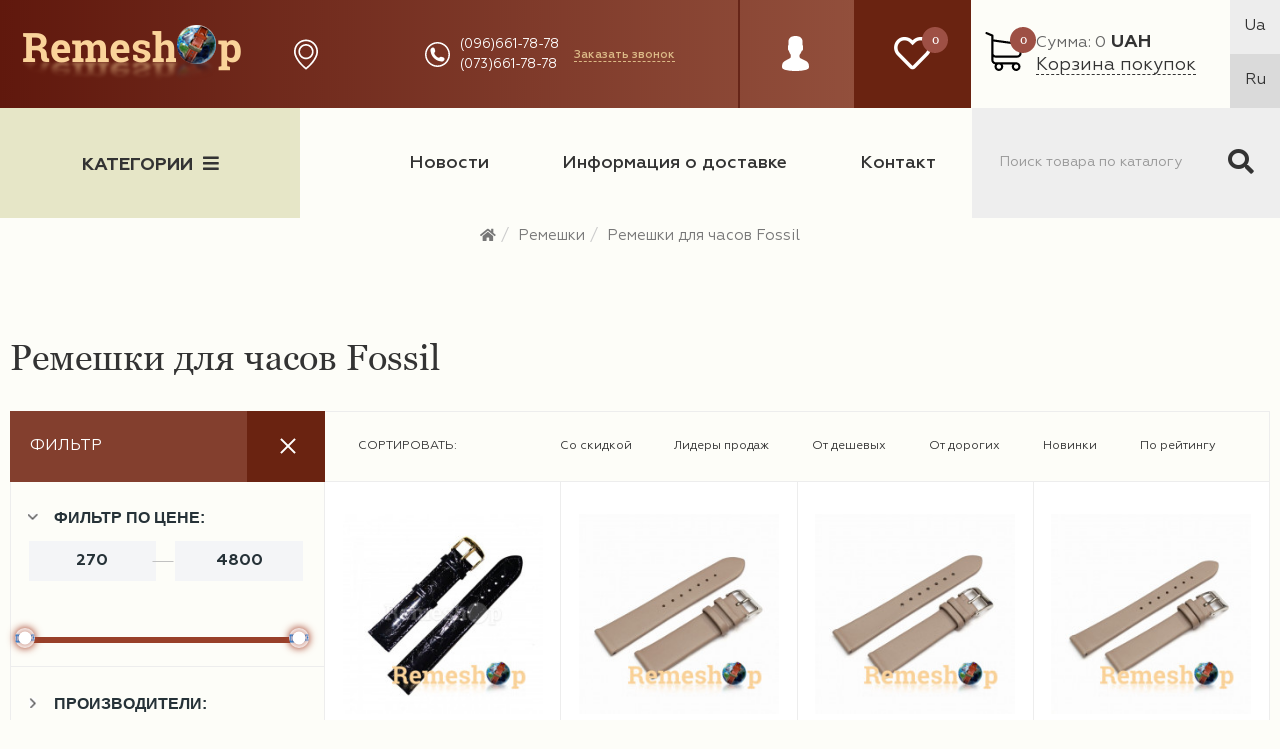

--- FILE ---
content_type: text/html; charset=utf-8
request_url: https://remeshop.ua/remeshki/fossil-watchbands/
body_size: 20356
content:
<!DOCTYPE html>
<!--[if IE]><![endif]-->
<!--[if IE 8 ]>

<html dir="ltr" lang="ru" class="ie8"><![endif]-->
<!--[if IE 9 ]>
<html dir="ltr" lang="ru" class="ie9"><![endif]-->
<!--[if (gt IE 9)|!(IE)]><!-->
<html dir="ltr" lang="ru">
<!--<![endif]-->
<head>
    <meta charset="UTF-8"/>
    <meta name="viewport" content="width=device-width, initial-scale=1">
    <meta http-equiv="X-UA-Compatible" content="IE=edge">
    <title>Ремешки для часов Fossil, купить ремешок для наручных часов Фоссил - цена в Киеве, Украина | remeshop.ua</title>
    <base href="https://remeshop.ua/"/>
            <meta name="description" content="ᐒ Купить Ремешок для часов Fossil ⚡Remeshop.UA⚡ ✅ Супер Качество 100% ✅ Большой ассортимент ✅ Более 1000 моделей ✅ Широкая размерная линейка ⭐ Цена от 135 грн "/>
        	<link rel="alternate" hreflang="ru" href="https://remeshop.ua/remeshki/fossil-watchbands/" />
	<link rel="alternate" hreflang="uk" href="https://remeshop.ua/ua-uk/remeshki/fossil-watchbands/" />
    <meta property="og:title" content="Ремешки для часов Fossil, купить ремешок для наручных часов Фоссил - цена в Киеве, Украина | remeshop.ua"/>
    <meta property="og:type" content="website"/>
    <meta property="og:url" content="https://remeshop.ua/remeshki/fossil-watchbands/"/>
            <meta property="og:image" content="https://remeshop.ua/image/catalog/logo.png"/>
        <meta property="og:site_name" content="Remeshop"/>
	    <link href="catalog/view/javascript/bootstrap/css/bootstrap.min.css" rel="stylesheet" media="screen"/>
    <script src="https://code.jquery.com/jquery-3.3.1.js"></script>
    <script src="catalog/view/javascript/bootstrap/js/bootstrap.min.js" type="text/javascript"></script>
    <link href="catalog/view/javascript/font-awesome/css/all.min.css" rel="stylesheet" type="text/css"/>
    <link href="//fonts.googleapis.com/css?family=Open+Sans:400,400i,300,700" rel="stylesheet" type="text/css"/>
    <link href="catalog/view/javascript/jquery.formstyler.css" rel="stylesheet" />
    <link href="catalog/view/javascript/jquery.formstyler.theme.css" rel="stylesheet" />
    <script src="catalog/view/javascript/jquery.formstyler.min.js"></script>
    <link href="catalog/view/theme/default/stylesheet/style.min.css" rel="stylesheet">
    <link href="catalog/view/theme/default/stylesheet/bug_fix.css" rel="stylesheet">
     
        <link href="catalog/view/theme/default/stylesheet/stickers_pro.css" type="text/css" rel="stylesheet"
              media="screen"/>
     
        <link href="catalog/view/theme/default/stylesheet/filterpro.css" type="text/css" rel="stylesheet"
              media="screen"/>
     
        <link href="catalog/view/theme/default/stylesheet/jquery.loadmask.css" type="text/css" rel="stylesheet"
              media="screen"/>
     
        <link href="catalog/view/javascript/jquery/jquery-ui.min.css" type="text/css" rel="stylesheet"
              media="screen"/>
        <script src="catalog/view/javascript/common.js" type="text/javascript"></script>
    <script src="catalog/view/javascript/scripts.js" type="text/javascript"></script>
    <script src="catalog/view/javascript/jquery.inputmask.bundle.js" type="text/javascript"></script>
            <link rel="canonical" href="https://remeshop.ua/remeshki/fossil-watchbands/" />
            <link rel="next" href="https://remeshop.ua/remeshki/fossil-watchbands/?page=2" />
            <link rel="icon" href="https://remeshop.ua/image/catalog/favicon-rem.png" />
        <link rel="stylesheet" type="text/css" href="catalog/view/supermenu/supermenu.css?v=23" />
<script type="text/javascript" src="catalog/view/supermenu/supermenu-responsive.js?v=23"></script>
<script type="text/javascript" src="catalog/view/supermenu/jquery.hoverIntent.minified.js"></script>
<style type="text/css">
 #supermenu.default ul li a.tll { font-size: 12px; }
 #supermenu.default ul li div a { font-size: 12px !important; }
</style>
			
        <script src="catalog/view/javascript/jquery/jquery-ui.min.js" type="text/javascript"></script>
    			
        <script src="catalog/view/javascript/jquery/jquery.tmpl.min.js" type="text/javascript"></script>
    			
        <script src="catalog/view/javascript/jquery/jquery.deserialize.min.js" type="text/javascript"></script>
    			
        <script src="catalog/view/javascript/jquery/jquery.loadmask.min.js" type="text/javascript"></script>
    			
        <script src="catalog/view/javascript/filterpro.min.js" type="text/javascript"></script>
                <!-- Google Tag Manager -->
<script>(function(w,d,s,l,i){w[l]=w[l]||[];w[l].push({'gtm.start':
new Date().getTime(),event:'gtm.js'});var f=d.getElementsByTagName(s)[0],
j=d.createElement(s),dl=l!='dataLayer'?'&l='+l:'';j.async=true;j.src=
'https://www.googletagmanager.com/gtm.js?id='+i+dl;f.parentNode.insertBefore(j,f);
})(window,document,'script','dataLayer','GTM-5LKZZZC');</script>
<!-- End Google Tag Manager -->    
                        <!-- Корзина Popup:2.2 -->
        <script src="catalog/view/javascript/ocdev_smart_cart/jquery.magnific-popup.min.js?v=2.2" type="text/javascript"></script>
        <link href="catalog/view/javascript/ocdev_smart_cart/magnific-popup.css?v=2.2" rel="stylesheet" media="screen" />
        <link rel="stylesheet" type="text/css" href="catalog/view/theme/default/stylesheet/ocdev_smart_cart/stylesheet.css?v=2.2"/>
        <script type="text/javascript" src="catalog/view/javascript/ocdev_smart_cart/ocdev_smart_cart.js?v=2.2"></script>
        <!-- Корзина Popup:2.2 -->
              
</head>
<body class="product-category-60_1510">
<header class="header">
    <div class="header-top d-flex">
        <div class="header__top-background d-flex align-center">
            <div class="d-flex align-center header__logo-container">
                <div id="logo">
                    <a href="https://remeshop.ua/"><img src="https://remeshop.ua/image/catalog/logo.png" alt="Remeshop" class="main-logo" title="logo image"></a>
                </div>
            </div>
            <div class="d-flex align-center header__links-container">
                <div class="header__shops-block d-flex align-center">
                    <a href="https://remeshop.ua/shops/" class="d-flex align-center">
                        <svg version="1.1" id="Capa_1" xmlns="http://www.w3.org/2000/svg"
                             xmlns:xlink="http://www.w3.org/1999/xlink" x="0px" y="0px"
                             viewBox="0 0 477 477" style="enable-background:new 0 0 477 477;" xml:space="preserve">
<g>
    <g>
        <path d="M238.4,0C133,0,47.2,85.8,47.2,191.2c0,12,1.1,24.1,3.4,35.9c0.1,0.7,0.5,2.8,1.3,6.4c2.9,12.9,7.2,25.6,12.8,37.7
			c20.6,48.5,65.9,123,165.3,202.8c2.5,2,5.5,3,8.5,3s6-1,8.5-3c99.3-79.8,144.7-154.3,165.3-202.8c5.6-12.1,9.9-24.7,12.8-37.7
			c0.8-3.6,1.2-5.7,1.3-6.4c2.2-11.8,3.4-23.9,3.4-35.9C429.6,85.8,343.8,0,238.4,0z M399.6,222.4c0,0.2-0.1,0.4-0.1,0.6
			c-0.1,0.5-0.4,2-0.9,4.3c0,0.1,0,0.1,0,0.2c-2.5,11.2-6.2,22.1-11.1,32.6c-0.1,0.1-0.1,0.3-0.2,0.4
			c-18.7,44.3-59.7,111.9-148.9,185.6c-89.2-73.7-130.2-141.3-148.9-185.6c-0.1-0.1-0.1-0.3-0.2-0.4c-4.8-10.4-8.5-21.4-11.1-32.6
			c0-0.1,0-0.1,0-0.2c-0.6-2.3-0.8-3.8-0.9-4.3c0-0.2-0.1-0.4-0.1-0.7c-2-10.3-3-20.7-3-31.2c0-90.5,73.7-164.2,164.2-164.2
			s164.2,73.7,164.2,164.2C402.6,201.7,401.6,212.2,399.6,222.4z"></path>
        <path d="M238.4,71.9c-66.9,0-121.4,54.5-121.4,121.4s54.5,121.4,121.4,121.4s121.4-54.5,121.4-121.4S305.3,71.9,238.4,71.9z
			 M238.4,287.7c-52.1,0-94.4-42.4-94.4-94.4s42.4-94.4,94.4-94.4s94.4,42.4,94.4,94.4S290.5,287.7,238.4,287.7z"></path>
    </g>
</g>

</svg>
                        Адреса магазинов</a>
                </div>
                <div class="header__phones-list d-flex align-center">
                    <svg version="1.1" id="Capa_1" xmlns="http://www.w3.org/2000/svg"
                         xmlns:xlink="http://www.w3.org/1999/xlink" x="0px" y="0px"
                         width="512px" height="512px" viewBox="0 0 512 512" style="enable-background:new 0 0 512 512;"
                         xml:space="preserve">
<g>
    <path d="M256,32c123.5,0,224,100.5,224,224S379.5,480,256,480S32,379.5,32,256S132.5,32,256,32 M256,0C114.625,0,0,114.625,0,256
		s114.625,256,256,256s256-114.625,256-256S397.375,0,256,0L256,0z M398.719,341.594l-1.438-4.375
		c-3.375-10.062-14.5-20.562-24.75-23.375L334.688,303.5c-10.25-2.781-24.875,0.969-32.405,8.5l-13.688,13.688
		c-49.75-13.469-88.781-52.5-102.219-102.25l13.688-13.688c7.5-7.5,11.25-22.125,8.469-32.406L198.219,139.5
		c-2.781-10.25-13.344-21.375-23.406-24.75l-4.313-1.438c-10.094-3.375-24.5,0.031-32,7.563l-20.5,20.5
		c-3.656,3.625-6,14.031-6,14.063c-0.688,65.063,24.813,127.719,70.813,173.75c45.875,45.875,108.313,71.345,173.156,70.781
		c0.344,0,11.063-2.281,14.719-5.938l20.5-20.5C398.688,366.062,402.062,351.656,398.719,341.594z"/>
</g>
</svg>
                    <div class="header__codes-list">
                        <ul>
                                                        <li><a href="#">(096)661-78-78</a></li>
                                                        <li><a href="#"> (073)661-78-78</a></li>
                                                    </ul>
                    </div>
                    <div class="header__main-phone-holder">
                        <a class="header__callback-summon-button callback-summon">Заказать звонок</a>
                    </div>
                    <div class="header__sm-phone-list">
                        <ul>
                                                            <li><a href="#">(096)661-78-78</a></li>
                                                            <li><a href="#"> (073)661-78-78</a></li>
                                                    </ul>
                    </div>
                </div>
                <div class="header__work-time">
                    <p class="header__work-time-title"> График роботы</p>
                    <p>Пн-Пт (10:00- 19:00)<br />
Сб (10:00-16:00)</p>
                </div>

                <div class="header__login d-flex align-center">
                    <ul class="list-inline">
                        <li class="dropdown"><a href="https://remeshop.ua/my-account/" title="Личный кабинет"
                                                class="dropdown-toggle" data-toggle="dropdown"><svg version="1.1" id="Capa_1" xmlns="http://www.w3.org/2000/svg" xmlns:xlink="http://www.w3.org/1999/xlink" x="0px" y="0px"
                                                                                                    viewBox="0 0 60 60" style="enable-background:new 0 0 60 60;" xml:space="preserve">
<path d="M48.014,42.889l-9.553-4.776C37.56,37.662,37,36.756,37,35.748v-3.381c0.229-0.28,0.47-0.599,0.719-0.951
	c1.239-1.75,2.232-3.698,2.954-5.799C42.084,24.97,43,23.575,43,22v-4c0-0.963-0.36-1.896-1-2.625v-5.319
	c0.056-0.55,0.276-3.824-2.092-6.525C37.854,1.188,34.521,0,30,0s-7.854,1.188-9.908,3.53C17.724,6.231,17.944,9.506,18,10.056
	v5.319c-0.64,0.729-1,1.662-1,2.625v4c0,1.217,0.553,2.352,1.497,3.109c0.916,3.627,2.833,6.36,3.503,7.237v3.309
	c0,0.968-0.528,1.856-1.377,2.32l-8.921,4.866C8.801,44.424,7,47.458,7,50.762V54c0,4.746,15.045,6,23,6s23-1.254,23-6v-3.043
	C53,47.519,51.089,44.427,48.014,42.889z"/>
                                    <g>
                                    </g></svg></a>
                            <ul class="dropdown-menu dropdown-menu-right">
                                                                    <li><a href="https://remeshop.ua/simpleregister/">Регистрация</a></li>
                                    <li><a href="https://remeshop.ua/login/">Авторизация</a></li>
                                                            </ul>
                        </li>
                    </ul>
                </div>
            </div>
        </div>
        <div class="header-top__secondary d-flex">
            <div class="header__favorite  d-flex align-center">
                <a href="https://remeshop.ua/wishlist/" id="wishlist-total" title="0">
                    <span><i class="far fa-heart" aria-hidden="true"></i></span>
                    <span class="header__total-span">0</span>
                </a>
            </div>
            <div class="header__cart ">
                <div class="d-flex align-center">
                    <div id="cart" class=" header__cart-holder">
  <button type="button" data-toggle="dropdown" data-loading-text="Загрузка..." class="dropdown-toggle header__cart-button">
    <svg version="1.1" id="Capa_1" xmlns="http://www.w3.org/2000/svg" xmlns:xlink="http://www.w3.org/1999/xlink" x="0px" y="0px"
         viewBox="0 0 486.569 486.569" style="enable-background:new 0 0 486.569 486.569;" xml:space="preserve">
<g>
  <path d="M146.069,320.369h268.1c30.4,0,55.2-24.8,55.2-55.2v-112.8c0-0.1,0-0.3,0-0.4c0-0.3,0-0.5,0-0.8c0-0.2,0-0.4-0.1-0.6
		c0-0.2-0.1-0.5-0.1-0.7s-0.1-0.4-0.1-0.6c-0.1-0.2-0.1-0.4-0.2-0.7c-0.1-0.2-0.1-0.4-0.2-0.6c-0.1-0.2-0.1-0.4-0.2-0.6
		c-0.1-0.2-0.2-0.4-0.3-0.7c-0.1-0.2-0.2-0.4-0.3-0.5c-0.1-0.2-0.2-0.4-0.3-0.6c-0.1-0.2-0.2-0.3-0.3-0.5c-0.1-0.2-0.3-0.4-0.4-0.6
		c-0.1-0.2-0.2-0.3-0.4-0.5c-0.1-0.2-0.3-0.3-0.4-0.5s-0.3-0.3-0.4-0.5s-0.3-0.3-0.4-0.4c-0.2-0.2-0.3-0.3-0.5-0.5
		c-0.2-0.1-0.3-0.3-0.5-0.4c-0.2-0.1-0.4-0.3-0.6-0.4c-0.2-0.1-0.3-0.2-0.5-0.3s-0.4-0.2-0.6-0.4c-0.2-0.1-0.4-0.2-0.6-0.3
		s-0.4-0.2-0.6-0.3s-0.4-0.2-0.6-0.3s-0.4-0.1-0.6-0.2c-0.2-0.1-0.5-0.2-0.7-0.2s-0.4-0.1-0.5-0.1c-0.3-0.1-0.5-0.1-0.8-0.1
		c-0.1,0-0.2-0.1-0.4-0.1l-339.8-46.9v-47.4c0-0.5,0-1-0.1-1.4c0-0.1,0-0.2-0.1-0.4c0-0.3-0.1-0.6-0.1-0.9c-0.1-0.3-0.1-0.5-0.2-0.8
		c0-0.2-0.1-0.3-0.1-0.5c-0.1-0.3-0.2-0.6-0.3-0.9c0-0.1-0.1-0.3-0.1-0.4c-0.1-0.3-0.2-0.5-0.4-0.8c-0.1-0.1-0.1-0.3-0.2-0.4
		c-0.1-0.2-0.2-0.4-0.4-0.6c-0.1-0.2-0.2-0.3-0.3-0.5s-0.2-0.3-0.3-0.5s-0.3-0.4-0.4-0.6c-0.1-0.1-0.2-0.2-0.3-0.3
		c-0.2-0.2-0.4-0.4-0.6-0.6c-0.1-0.1-0.2-0.2-0.3-0.3c-0.2-0.2-0.4-0.4-0.7-0.6c-0.1-0.1-0.3-0.2-0.4-0.3c-0.2-0.2-0.4-0.3-0.6-0.5
		c-0.3-0.2-0.6-0.4-0.8-0.5c-0.1-0.1-0.2-0.1-0.3-0.2c-0.4-0.2-0.9-0.4-1.3-0.6l-73.7-31c-6.9-2.9-14.8,0.3-17.7,7.2
		s0.3,14.8,7.2,17.7l65.4,27.6v61.2v9.7v74.4v66.5v84c0,28,21,51.2,48.1,54.7c-4.9,8.2-7.8,17.8-7.8,28c0,30.1,24.5,54.5,54.5,54.5
		s54.5-24.5,54.5-54.5c0-10-2.7-19.5-7.5-27.5h121.4c-4.8,8.1-7.5,17.5-7.5,27.5c0,30.1,24.5,54.5,54.5,54.5s54.5-24.5,54.5-54.5
		s-24.5-54.5-54.5-54.5h-255c-15.6,0-28.2-12.7-28.2-28.2v-36.6C126.069,317.569,135.769,320.369,146.069,320.369z M213.269,431.969
		c0,15.2-12.4,27.5-27.5,27.5s-27.5-12.4-27.5-27.5s12.4-27.5,27.5-27.5S213.269,416.769,213.269,431.969z M428.669,431.969
		c0,15.2-12.4,27.5-27.5,27.5s-27.5-12.4-27.5-27.5s12.4-27.5,27.5-27.5S428.669,416.769,428.669,431.969z M414.169,293.369h-268.1
		c-15.6,0-28.2-12.7-28.2-28.2v-66.5v-74.4v-5l324.5,44.7v101.1C442.369,280.769,429.669,293.369,414.169,293.369z"/>
</g></svg> <span id="cart-total" class="header__total-span">0</span></button>
  <ul class="dropdown-menu pull-right">
        <li>
      <p class="text-center">В корзине пусто!</p>
    </li>
      </ul>
</div>
                    <a href="https://remeshop.ua/simplecheckout/" title="Корзина покупок">
                        <span class="block"><span class="gray">Сумма: 0</span><span
                                    class="summ">UAH</span> </span>
                        <span class="text_shopping_cart">Корзина покупок</span>
                    </a>
                </div>
            </div>
            <div class="header__language">
                <form action="https://remeshop.ua/index.php?route=common/language/language" method="post" enctype="multipart/form-data" id="form-language"> 
  <ul>
                  <li><a href="ua-uk">Ua</a></li>
                        <li class="active"><a href="ru-ru">Ru</a></li>
            </ul>
  <input type="hidden" name="code" value="" />
  <input type="hidden" name="redirect_route" value="product/category" />
  <input type="hidden" name="redirect_query" value="&path=60_1510" />
  <input type="hidden" name="redirect_ssl" value="1" />
</form>
            </div>
        </div>
    </div>
    <div class="header-bottom d-flex">
		<input style="display:none" id="categories-switch" type="checkbox" />
        <div class="categories-wrapper">
			<label for="categories-switch" class="bars-button">Категории<i class="fa fa-bars"></i></label>
			                <nav id="menu" class="navbar">
                    <div class="categories-drawer">
                        <ul class="parent-categories">
                            								<input style="display:none" type="checkbox" id="category-59-switch" />
								<li>
									<a href="https://remeshop.ua/chasy/">
										<div class="category-image" style="background-image: url(image/catalog/category-item1.jpg)">
										</div>
									</a>
									<label class="category-switch-label" for="category-59-switch">
										<i class="fa fa-chevron-right"></i>
										<i class="fa fa-chevron-down"></i>
									</label>									
									<a class="category-name" href="https://remeshop.ua/chasy/">
										Часы									</a>
									<div class="child-categories">							
																																	<ul class="child-categories-column category-59">
																																										<li>
																<a href="https://remeshop.ua/index.php?route=product/category&amp;path=59_1561">Будильник</a>
															</li>
																													<li>
																<a href="https://remeshop.ua/index.php?route=product/category&amp;path=59_1560">Кварцевые часы</a>
															</li>
																													<li>
																<a href="https://remeshop.ua/index.php?route=product/category&amp;path=59_1558">Механические часы</a>
															</li>
																													<li>
																<a href="https://remeshop.ua/index.php?route=product/category&amp;path=59_1562">Сетевые и Светодиодные Часы</a>
															</li>
																													<li>
																<a href="https://remeshop.ua/index.php?route=product/category&amp;path=59_1559">Электронные часы</a>
															</li>
																												<br>
																									</ul>										
																														</div>
								</li>
								
                            								<input style="display:none" type="checkbox" id="category-60-switch" />
								<li>
									<a href="https://remeshop.ua/remeshki/">
										<div class="category-image" style="background-image: url(image/catalog/category-item2.jpg)">
										</div>
									</a>
									<label class="category-switch-label" for="category-60-switch">
										<i class="fa fa-chevron-right"></i>
										<i class="fa fa-chevron-down"></i>
									</label>									
									<a class="category-name" href="https://remeshop.ua/remeshki/">
										Ремешки									</a>
									<div class="child-categories">							
																																	<ul class="child-categories-column category-60">
																																										<li>
																<a href="https://remeshop.ua/remeshki/kauchukovye-remeshki/">Каучуковые ремешки</a>
															</li>
																													<li>
																<a href="https://remeshop.ua/remeshki/kozhanye/">Кожаные ремешки</a>
															</li>
																													<li>
																<a href="https://remeshop.ua/remeshki/silicon-watchbands/">Силиконовые ремешки</a>
															</li>
																													<li>
																<a href="https://remeshop.ua/remeshki/fabric-watchbands/">Тканевые ремешки</a>
															</li>
																												<br>
																																										<li>
																<a href="https://remeshop.ua/remeshki/17mm-watchbands/"> Ремешки 17 мм</a>
															</li>
																													<li>
																<a href="https://remeshop.ua/remeshki/6mm-watchbands/">Ремешки 06 мм</a>
															</li>
																													<li>
																<a href="https://remeshop.ua/remeshki/8mm-watchbands/">Ремешки 08 мм</a>
															</li>
																													<li>
																<a href="https://remeshop.ua/remeshki/10mm-watchbands/">Ремешки 10 мм</a>
															</li>
																													<li>
																<a href="https://remeshop.ua/remeshki/12mm-watchbands/">Ремешки 12 мм</a>
															</li>
																													<li>
																<a href="https://remeshop.ua/remeshki/13mm-watchbands/">Ремешки 13 мм</a>
															</li>
																													<li>
																<a href="https://remeshop.ua/remeshki/14mm-watchbands/">Ремешки 14 мм</a>
															</li>
																													<li>
																<a href="https://remeshop.ua/remeshki/16mm-watchbands/">Ремешки 16 мм</a>
															</li>
																													<li>
																<a href="https://remeshop.ua/remeshki/18mm-watchbands/">Ремешки 18 мм</a>
															</li>
																													<li>
																<a href="https://remeshop.ua/remeshki/19mm-watchbands/">Ремешки 19 мм</a>
															</li>
																													<li>
																<a href="https://remeshop.ua/remeshki/20mm-watchbands/">Ремешки 20 мм</a>
															</li>
																													<li>
																<a href="https://remeshop.ua/remeshki/21mm-watchbands/">Ремешки 21 мм</a>
															</li>
																													<li>
																<a href="https://remeshop.ua/remeshki/22mm-watchbands/">Ремешки 22 мм</a>
															</li>
																													<li>
																<a href="https://remeshop.ua/remeshki/23mm-watchbands/">Ремешки 23 мм</a>
															</li>
																													<li>
																<a href="https://remeshop.ua/remeshki/24mm-watchbands/">Ремешки 24 мм</a>
															</li>
																													<li>
																<a href="https://remeshop.ua/remeshki/26mm-watchbands/">Ремешки 26 мм</a>
															</li>
																													<li>
																<a href="https://remeshop.ua/remeshki/28mm-watchbands/">Ремешки 28 мм</a>
															</li>
																													<li>
																<a href="https://remeshop.ua/remeshki/30mm-watchbands/">Ремешки 30 мм</a>
															</li>
																													<li>
																<a href="https://remeshop.ua/remeshki/32mm-watchbands/">Ремешки 32 мм</a>
															</li>
																													<li>
																<a href="https://remeshop.ua/remeshki/34mm-watchbands/">Ремешки 34 мм</a>
															</li>
																													<li>
																<a href="https://remeshop.ua/remeshki/36mm-watchbands/">Ремешки 36 мм</a>
															</li>
																												<br>
																																										<li>
																<a href="https://remeshop.ua/remeshki/zhenskie-remeshki/">Женские ремешки</a>
															</li>
																													<li>
																<a href="https://remeshop.ua/remeshki/muzhskie-remeshki/">Мужские ремешки</a>
															</li>
																												<br>
																									</ul>										
																							<ul class="child-categories-column category-60">
																																										<li>
																<a href="https://remeshop.ua/remeshki/remeshki-casio/">Ремешки для часов Casio</a>
															</li>
																													<li>
																<a href="https://remeshop.ua/remeshki/remeshki-festina/">Ремешки для часов Festina</a>
															</li>
																													<li>
																<a href="https://remeshop.ua/remeshki/fossil-watchbands/">Ремешки для часов Fossil</a>
															</li>
																													<li>
																<a href="https://remeshop.ua/remeshki/remeshki-guess/">Ремешки для часов Guess</a>
															</li>
																													<li>
																<a href="https://remeshop.ua/remeshki/remeshki-hublot/">Ремешки для часов Hublot</a>
															</li>
																													<li>
																<a href="https://remeshop.ua/remeshki/remeshki-longines/">Ремешки для часов LONGINES</a>
															</li>
																													<li>
																<a href="https://remeshop.ua/remeshki/remeshki-orient/">Ремешки для часов Orient</a>
															</li>
																													<li>
																<a href="https://remeshop.ua/remeshki/remeshki-panerai/">Ремешки для часов Panerai</a>
															</li>
																													<li>
																<a href="https://remeshop.ua/remeshki/remeshki-qq/">Ремешки для часов Q&amp;Q</a>
															</li>
																													<li>
																<a href="https://remeshop.ua/remeshki/remeshki-romanson/">Ремешки для часов Romanson</a>
															</li>
																													<li>
																<a href="https://remeshop.ua/remeshki/remeshki-samsung-gear/">Ремешки для часов SAMSUNG GEAR</a>
															</li>
																													<li>
																<a href="https://remeshop.ua/remeshki/remeshki-slava/">Ремешки для часов Slava</a>
															</li>
																													<li>
																<a href="https://remeshop.ua/remeshki/remeshki-swatch/">Ремешки для часов Swatch</a>
															</li>
																													<li>
																<a href="https://remeshop.ua/remeshki/remeshki-timex/">Ремешки для часов Timex</a>
															</li>
																													<li>
																<a href="https://remeshop.ua/remeshki/remeshki-tissot/">Ремешки для часов Tissot</a>
															</li>
																													<li>
																<a href="https://remeshop.ua/remeshki/remeshki-ulysse-nardin/">Ремешки для часов Ulysse Nardin</a>
															</li>
																												<br>
																									</ul>										
																														</div>
								</li>
								
                            								<input style="display:none" type="checkbox" id="category-61-switch" />
								<li>
									<a href="https://remeshop.ua/braslety-dlja-chasov/">
										<div class="category-image" style="background-image: url(image/catalog/category-pics/_dsc0564.jpg)">
										</div>
									</a>
									<label class="category-switch-label" for="category-61-switch">
										<i class="fa fa-chevron-right"></i>
										<i class="fa fa-chevron-down"></i>
									</label>									
									<a class="category-name" href="https://remeshop.ua/braslety-dlja-chasov/">
										Браслеты									</a>
									<div class="child-categories">							
																																	<ul class="child-categories-column category-61">
																																										<li>
																<a href="https://remeshop.ua/braslety-dlja-chasov/16mm-bracelets/">Браслеты для часов 16 мм</a>
															</li>
																													<li>
																<a href="https://remeshop.ua/braslety-dlja-chasov/18mm-bracelets/">Браслеты для часов 18 мм</a>
															</li>
																													<li>
																<a href="https://remeshop.ua/braslety-dlja-chasov/20mm-bracelets/">Браслеты для часов 20 мм</a>
															</li>
																													<li>
																<a href="https://remeshop.ua/braslety-dlja-chasov/22mm-bracelets/">Браслеты для часов 22 мм</a>
															</li>
																													<li>
																<a href="https://remeshop.ua/braslety-dlja-chasov/24mm-bracelets/">Браслеты для часов 24 мм</a>
															</li>
																													<li>
																<a href="https://remeshop.ua/braslety-dlja-chasov/26mm-bracelets/">Браслеты для часов 26 мм</a>
															</li>
																													<li>
																<a href="https://remeshop.ua/braslety-dlja-chasov/38mm-bracelets/">Браслеты для часов 38 мм</a>
															</li>
																													<li>
																<a href="https://remeshop.ua/braslety-dlja-chasov/42mm-bracelets/">Браслеты для часов 42 мм</a>
															</li>
																												<br>
																																										<li>
																<a href="https://remeshop.ua/braslety-dlja-chasov/bracelets-women/">Браслеты для женских часов</a>
															</li>
																													<li>
																<a href="https://remeshop.ua/braslety-dlja-chasov/bracelets-men/">Браслеты для мужских часов</a>
															</li>
																												<br>
																									</ul>										
																							<ul class="child-categories-column category-61">
																																										<li>
																<a href="https://remeshop.ua/braslety-dlja-chasov/braslety-dlja-chasov-apple/">Браслеты для часов Apple</a>
															</li>
																													<li>
																<a href="https://remeshop.ua/braslety-dlja-chasov/casio-bracelets/">Браслеты для часов Casio</a>
															</li>
																													<li>
																<a href="https://remeshop.ua/braslety-dlja-chasov/omega-bracelets/">Браслеты для часов Omega</a>
															</li>
																													<li>
																<a href="https://remeshop.ua/braslety-dlja-chasov/orient-bracelets/">Браслеты для часов Orient</a>
															</li>
																													<li>
																<a href="https://remeshop.ua/braslety-dlja-chasov/seiko-bracelets/">Браслеты для часов Seiko</a>
															</li>
																													<li>
																<a href="https://remeshop.ua/braslety-dlja-chasov/tissot-bracelets/">Браслеты для часов Tissot</a>
															</li>
																													<li>
																<a href="https://remeshop.ua/braslety-dlja-chasov/winner-bracelets/">Браслеты для часов Winner</a>
															</li>
																												<br>
																									</ul>										
																														</div>
								</li>
								
                            								<input style="display:none" type="checkbox" id="category-62-switch" />
								<li>
									<a href="https://remeshop.ua/zastezhki/">
										<div class="category-image" style="background-image: url(image/catalog/category-pics/_dsc0556.jpg)">
										</div>
									</a>
									<label class="category-switch-label" for="category-62-switch">
										<i class="fa fa-chevron-right"></i>
										<i class="fa fa-chevron-down"></i>
									</label>									
									<a class="category-name" href="https://remeshop.ua/zastezhki/">
										Фурнитура									</a>
									<div class="child-categories">							
																																	<ul class="child-categories-column category-62">
																																										<li>
																<a href="https://remeshop.ua/index.php?route=product/category&amp;path=62_1565">Клипсы &quot;Бабочка&quot;</a>
															</li>
																												<br>
																																										<li>
																<a href="https://remeshop.ua/index.php?route=product/category&amp;path=62_1564">Пряжки , застежки</a>
															</li>
																													<li>
																<a href="https://remeshop.ua/index.php?route=product/category&amp;path=62_1635">Шпильки</a>
															</li>
																												<br>
																									</ul>										
																														</div>
								</li>
								
                                                    </ul>
					</div>							
				</nav>
                    </div>

        <div class="header__navigation">
            <ul class="d-flex">
                <li><a href="#"></a></li>
                <li><a href="https://remeshop.ua/news/">Новости</a></li>
                <li><a href="/delivery"> Информация о доставке</a></li>
                <li><a href="https://remeshop.ua/shops/">Контакт </a></li>
            </ul>
        </div>
        <div class="header__search">
            <div id="search" class="input-group">
  <input type="text" name="search" value="" placeholder="Поиск товара по каталогу" class="form-control input-lg" />
  <span class="input-group-btn">
    <button type="button" class="btn btn-default btn-lg"><i class="fa fa-search"></i></button>
  </span>
</div>
<span class="srch-btn search icon">

</span>        </div>
    </div>
</header>


<script>
    $('.right_block').appendTo('#supermenu');
</script>
<script src="https://cdnjs.cloudflare.com/ajax/libs/jqueryui/1.12.1/jquery-ui.min.js"></script>

<ul class="breadcrumb">
			<li><a href="https://remeshop.ua/"><i class="fa fa-home"></i></a></li>
			<li><a href="https://remeshop.ua/remeshki/">Ремешки</a></li>
			<li><a href="https://remeshop.ua/remeshki/fossil-watchbands/">Ремешки для часов Fossil</a></li>
	</ul>
<div class="custom-container category-box-outer">
    <div id="content">
        <h1>Ремешки для часов Fossil</h1>
                <div class="d-flex category-box">
            <div class="category-box__left">
                <aside id="column-left" >
    <a href="#" class="open-filter filter-menu_opens "><i class="fa fa-filter"></i></a>
<div id="filterpro_box" class="box filters">
<div class="box-heading">Фильтр		<!--Очистить-->
	<a class="clear_filter">x</a></div>
<div class="box-content filterpro">
<form id="filterpro">

    <div class="option_box"  style="display:none">
        <input type="checkbox" class="filtered" name="instock" id="instock"  > <span class="filtered-overflow"><i class="fa fa-check" aria-hidden="true"></i></span><label for="instock">В наличии</label>
    </div>


			<input type="hidden" class="m_name" id="m_36" value="AONO">
			<input type="hidden" class="m_name" id="m_44" value="HIGHTONE">
			<input type="hidden" class="m_name" id="m_59" value="RATE">
			<input type="hidden" class="m_name" id="m_47" value="REMESHOP®  «HAND MADE»">
			<input type="hidden" class="m_name" id="m_34" value="SLAVA">
			<input type="hidden" class="m_name" id="m_61" value="SPORT">
			<input type="hidden" class="m_name" id="m_45" value="STAILER">
			<input type="hidden" class="m_name" id="m_113" value="TEKLA">
			
				<input type="hidden" name="category_id" value="1510">
		<input type="hidden" name="search" value="" />
	
<input type="hidden" name="page" id="filterpro_page" value="0">
<input type="hidden" name="path" value="60_1510">
<input type="hidden" name="sort" id="filterpro_sort" value="">
<input type="hidden" name="order" id="filterpro_order" value="">
<input type="hidden" name="limit" id="filterpro_limit" value="">
<input type="hidden" id="filterpro_container" value=".filter-container">
<script type="text/javascript">
	function afterload(){
			}
</script>

<div class="option_box" >
<div class="option_name">Фильтр по цене:</div>
<div class="price_slider collapsible">
    <div class="price_slider__content d-flex align-center space-between">
        <div class="price_slider__input"><input title="from" type="text" id="min_price" value="-1" name="min_price" class="price_limit"></div>
        <div class="price_slider__delimiter"></div>
        <div class="price_slider__input"><input title="to" type="text" id="max_price" value="-1" name="max_price" class="price_limit"></div>
    </div>
	<div id="slider-range"></div>
</div>
</div>

	
	

	<div class="option_box">
	<div class="option_name hided">Производители:</div>
	<div class="collapsible" style="display:none">
				<table>
						<tr>
				<td>
					<input id="manufacturer_36" class="manufacturer_value filtered"
						   type="checkbox" name="manufacturer[]"
						   value="36">
                    <span class="filtered-overflow"><i class="fa fa-check" aria-hidden="true"></i></span>

				</td>
				<td>
					<label for="manufacturer_36">AONO</label>
				</td>
			</tr>
						<tr>
				<td>
					<input id="manufacturer_44" class="manufacturer_value filtered"
						   type="checkbox" name="manufacturer[]"
						   value="44">
                    <span class="filtered-overflow"><i class="fa fa-check" aria-hidden="true"></i></span>

				</td>
				<td>
					<label for="manufacturer_44">HIGHTONE</label>
				</td>
			</tr>
						<tr>
				<td>
					<input id="manufacturer_59" class="manufacturer_value filtered"
						   type="checkbox" name="manufacturer[]"
						   value="59">
                    <span class="filtered-overflow"><i class="fa fa-check" aria-hidden="true"></i></span>

				</td>
				<td>
					<label for="manufacturer_59">RATE</label>
				</td>
			</tr>
						<tr>
				<td>
					<input id="manufacturer_47" class="manufacturer_value filtered"
						   type="checkbox" name="manufacturer[]"
						   value="47">
                    <span class="filtered-overflow"><i class="fa fa-check" aria-hidden="true"></i></span>

				</td>
				<td>
					<label for="manufacturer_47">REMESHOP®  «HAND MADE»</label>
				</td>
			</tr>
						<tr>
				<td>
					<input id="manufacturer_34" class="manufacturer_value filtered"
						   type="checkbox" name="manufacturer[]"
						   value="34">
                    <span class="filtered-overflow"><i class="fa fa-check" aria-hidden="true"></i></span>

				</td>
				<td>
					<label for="manufacturer_34">SLAVA</label>
				</td>
			</tr>
						<tr>
				<td>
					<input id="manufacturer_61" class="manufacturer_value filtered"
						   type="checkbox" name="manufacturer[]"
						   value="61">
                    <span class="filtered-overflow"><i class="fa fa-check" aria-hidden="true"></i></span>

				</td>
				<td>
					<label for="manufacturer_61">SPORT</label>
				</td>
			</tr>
						<tr>
				<td>
					<input id="manufacturer_45" class="manufacturer_value filtered"
						   type="checkbox" name="manufacturer[]"
						   value="45">
                    <span class="filtered-overflow"><i class="fa fa-check" aria-hidden="true"></i></span>

				</td>
				<td>
					<label for="manufacturer_45">STAILER</label>
				</td>
			</tr>
						<tr>
				<td>
					<input id="manufacturer_113" class="manufacturer_value filtered"
						   type="checkbox" name="manufacturer[]"
						   value="113">
                    <span class="filtered-overflow"><i class="fa fa-check" aria-hidden="true"></i></span>

				</td>
				<td>
					<label for="manufacturer_113">TEKLA</label>
				</td>
			</tr>
					</table>
			</div>
</div>
	
			
				<div class="attribute_box option_box">

			<div class="option_name hided">А : Ширина ремешка</div>
			<div class="collapsible" style="display:none">
								<table>
										<tr>
						<td>
							<input class="filtered a_name"
								   id="attribute_value_840"
								   type="checkbox" name="attribute_value[84][]"
								   at_v_i="84_10 мм"
								   value="10 мм">
                            <span class="filtered-overflow"><i class="fa fa-check" aria-hidden="true"></i></span>
						</td>
						<td>
							<label for="attribute_value_840"
								   at_v_t="84_10_мм"
								   data-value="10 мм"
								   value="10 мм">10 мм</label>
						</td>
					</tr>
										<tr>
						<td>
							<input class="filtered a_name"
								   id="attribute_value_841"
								   type="checkbox" name="attribute_value[84][]"
								   at_v_i="84_12 мм"
								   value="12 мм">
                            <span class="filtered-overflow"><i class="fa fa-check" aria-hidden="true"></i></span>
						</td>
						<td>
							<label for="attribute_value_841"
								   at_v_t="84_12_мм"
								   data-value="12 мм"
								   value="12 мм">12 мм</label>
						</td>
					</tr>
										<tr>
						<td>
							<input class="filtered a_name"
								   id="attribute_value_842"
								   type="checkbox" name="attribute_value[84][]"
								   at_v_i="84_14 мм"
								   value="14 мм">
                            <span class="filtered-overflow"><i class="fa fa-check" aria-hidden="true"></i></span>
						</td>
						<td>
							<label for="attribute_value_842"
								   at_v_t="84_14_мм"
								   data-value="14 мм"
								   value="14 мм">14 мм</label>
						</td>
					</tr>
										<tr>
						<td>
							<input class="filtered a_name"
								   id="attribute_value_843"
								   type="checkbox" name="attribute_value[84][]"
								   at_v_i="84_16 мм"
								   value="16 мм">
                            <span class="filtered-overflow"><i class="fa fa-check" aria-hidden="true"></i></span>
						</td>
						<td>
							<label for="attribute_value_843"
								   at_v_t="84_16_мм"
								   data-value="16 мм"
								   value="16 мм">16 мм</label>
						</td>
					</tr>
										<tr>
						<td>
							<input class="filtered a_name"
								   id="attribute_value_844"
								   type="checkbox" name="attribute_value[84][]"
								   at_v_i="84_17 мм"
								   value="17 мм">
                            <span class="filtered-overflow"><i class="fa fa-check" aria-hidden="true"></i></span>
						</td>
						<td>
							<label for="attribute_value_844"
								   at_v_t="84_17_мм"
								   data-value="17 мм"
								   value="17 мм">17 мм</label>
						</td>
					</tr>
										<tr>
						<td>
							<input class="filtered a_name"
								   id="attribute_value_845"
								   type="checkbox" name="attribute_value[84][]"
								   at_v_i="84_18 мм"
								   value="18 мм">
                            <span class="filtered-overflow"><i class="fa fa-check" aria-hidden="true"></i></span>
						</td>
						<td>
							<label for="attribute_value_845"
								   at_v_t="84_18_мм"
								   data-value="18 мм"
								   value="18 мм">18 мм</label>
						</td>
					</tr>
										<tr>
						<td>
							<input class="filtered a_name"
								   id="attribute_value_846"
								   type="checkbox" name="attribute_value[84][]"
								   at_v_i="84_19 мм"
								   value="19 мм">
                            <span class="filtered-overflow"><i class="fa fa-check" aria-hidden="true"></i></span>
						</td>
						<td>
							<label for="attribute_value_846"
								   at_v_t="84_19_мм"
								   data-value="19 мм"
								   value="19 мм">19 мм</label>
						</td>
					</tr>
										<tr>
						<td>
							<input class="filtered a_name"
								   id="attribute_value_847"
								   type="checkbox" name="attribute_value[84][]"
								   at_v_i="84_20 мм"
								   value="20 мм">
                            <span class="filtered-overflow"><i class="fa fa-check" aria-hidden="true"></i></span>
						</td>
						<td>
							<label for="attribute_value_847"
								   at_v_t="84_20_мм"
								   data-value="20 мм"
								   value="20 мм">20 мм</label>
						</td>
					</tr>
										<tr>
						<td>
							<input class="filtered a_name"
								   id="attribute_value_848"
								   type="checkbox" name="attribute_value[84][]"
								   at_v_i="84_21 мм"
								   value="21 мм">
                            <span class="filtered-overflow"><i class="fa fa-check" aria-hidden="true"></i></span>
						</td>
						<td>
							<label for="attribute_value_848"
								   at_v_t="84_21_мм"
								   data-value="21 мм"
								   value="21 мм">21 мм</label>
						</td>
					</tr>
										<tr>
						<td>
							<input class="filtered a_name"
								   id="attribute_value_849"
								   type="checkbox" name="attribute_value[84][]"
								   at_v_i="84_22 мм"
								   value="22 мм">
                            <span class="filtered-overflow"><i class="fa fa-check" aria-hidden="true"></i></span>
						</td>
						<td>
							<label for="attribute_value_849"
								   at_v_t="84_22_мм"
								   data-value="22 мм"
								   value="22 мм">22 мм</label>
						</td>
					</tr>
										<tr>
						<td>
							<input class="filtered a_name"
								   id="attribute_value_8410"
								   type="checkbox" name="attribute_value[84][]"
								   at_v_i="84_24 мм"
								   value="24 мм">
                            <span class="filtered-overflow"><i class="fa fa-check" aria-hidden="true"></i></span>
						</td>
						<td>
							<label for="attribute_value_8410"
								   at_v_t="84_24_мм"
								   data-value="24 мм"
								   value="24 мм">24 мм</label>
						</td>
					</tr>
										<tr>
						<td>
							<input class="filtered a_name"
								   id="attribute_value_8411"
								   type="checkbox" name="attribute_value[84][]"
								   at_v_i="84_26 мм"
								   value="26 мм">
                            <span class="filtered-overflow"><i class="fa fa-check" aria-hidden="true"></i></span>
						</td>
						<td>
							<label for="attribute_value_8411"
								   at_v_t="84_26_мм"
								   data-value="26 мм"
								   value="26 мм">26 мм</label>
						</td>
					</tr>
									</table>
							</div>
		</div>
				<div class="attribute_box option_box">

			<div class="option_name hided">Длина ремешка</div>
			<div class="collapsible" style="display:none">
								<table>
										<tr>
						<td>
							<input class="filtered a_name"
								   id="attribute_value_760"
								   type="checkbox" name="attribute_value[76][]"
								   at_v_i="76_L (20см-21,9см)"
								   value="L (20см-21,9см)">
                            <span class="filtered-overflow"><i class="fa fa-check" aria-hidden="true"></i></span>
						</td>
						<td>
							<label for="attribute_value_760"
								   at_v_t="76_L_(20см-21,9см)"
								   data-value="L (20см-21,9см)"
								   value="L (20см-21,9см)">L (20см-21,9см)</label>
						</td>
					</tr>
										<tr>
						<td>
							<input class="filtered a_name"
								   id="attribute_value_761"
								   type="checkbox" name="attribute_value[76][]"
								   at_v_i="76_M  (18см-19,9см)"
								   value="M  (18см-19,9см)">
                            <span class="filtered-overflow"><i class="fa fa-check" aria-hidden="true"></i></span>
						</td>
						<td>
							<label for="attribute_value_761"
								   at_v_t="76_M_(18см-19,9см)"
								   data-value="M  (18см-19,9см)"
								   value="M  (18см-19,9см)">M  (18см-19,9см)</label>
						</td>
					</tr>
										<tr>
						<td>
							<input class="filtered a_name"
								   id="attribute_value_762"
								   type="checkbox" name="attribute_value[76][]"
								   at_v_i="76_S  (16см-17,9см)"
								   value="S  (16см-17,9см)">
                            <span class="filtered-overflow"><i class="fa fa-check" aria-hidden="true"></i></span>
						</td>
						<td>
							<label for="attribute_value_762"
								   at_v_t="76_S_(16см-17,9см)"
								   data-value="S  (16см-17,9см)"
								   value="S  (16см-17,9см)">S  (16см-17,9см)</label>
						</td>
					</tr>
										<tr>
						<td>
							<input class="filtered a_name"
								   id="attribute_value_763"
								   type="checkbox" name="attribute_value[76][]"
								   at_v_i="76_XL-210-230 мм"
								   value="XL-210-230 мм">
                            <span class="filtered-overflow"><i class="fa fa-check" aria-hidden="true"></i></span>
						</td>
						<td>
							<label for="attribute_value_763"
								   at_v_t="76_XL-210-230_мм"
								   data-value="XL-210-230 мм"
								   value="XL-210-230 мм">XL-210-230 мм</label>
						</td>
					</tr>
										<tr>
						<td>
							<input class="filtered a_name"
								   id="attribute_value_764"
								   type="checkbox" name="attribute_value[76][]"
								   at_v_i="76_XS  (15см-15,9см)"
								   value="XS  (15см-15,9см)">
                            <span class="filtered-overflow"><i class="fa fa-check" aria-hidden="true"></i></span>
						</td>
						<td>
							<label for="attribute_value_764"
								   at_v_t="76_XS_(15см-15,9см)"
								   data-value="XS  (15см-15,9см)"
								   value="XS  (15см-15,9см)">XS  (15см-15,9см)</label>
						</td>
					</tr>
									</table>
							</div>
		</div>
				<div class="attribute_box option_box">

			<div class="option_name hided">Материал ремешка</div>
			<div class="collapsible" style="display:none">
								<table>
										<tr>
						<td>
							<input class="filtered a_name"
								   id="attribute_value_880"
								   type="checkbox" name="attribute_value[88][]"
								   at_v_i="88_каучук"
								   value="каучук">
                            <span class="filtered-overflow"><i class="fa fa-check" aria-hidden="true"></i></span>
						</td>
						<td>
							<label for="attribute_value_880"
								   at_v_t="88_каучук"
								   data-value="каучук"
								   value="каучук">каучук</label>
						</td>
					</tr>
										<tr>
						<td>
							<input class="filtered a_name"
								   id="attribute_value_881"
								   type="checkbox" name="attribute_value[88][]"
								   at_v_i="88_комбинированный (каучук и кожа)"
								   value="комбинированный (каучук и кожа)">
                            <span class="filtered-overflow"><i class="fa fa-check" aria-hidden="true"></i></span>
						</td>
						<td>
							<label for="attribute_value_881"
								   at_v_t="88_комбинированный_(каучук_и_кожа)"
								   data-value="комбинированный (каучук и кожа)"
								   value="комбинированный (каучук и кожа)">комбинированный (каучук и кожа)</label>
						</td>
					</tr>
										<tr>
						<td>
							<input class="filtered a_name"
								   id="attribute_value_882"
								   type="checkbox" name="attribute_value[88][]"
								   at_v_i="88_комбинированный (ткань и кожа)"
								   value="комбинированный (ткань и кожа)">
                            <span class="filtered-overflow"><i class="fa fa-check" aria-hidden="true"></i></span>
						</td>
						<td>
							<label for="attribute_value_882"
								   at_v_t="88_комбинированный_(ткань_и_кожа)"
								   data-value="комбинированный (ткань и кожа)"
								   value="комбинированный (ткань и кожа)">комбинированный (ткань и кожа)</label>
						</td>
					</tr>
										<tr>
						<td>
							<input class="filtered a_name"
								   id="attribute_value_883"
								   type="checkbox" name="attribute_value[88][]"
								   at_v_i="88_натуральная кожа"
								   value="натуральная кожа">
                            <span class="filtered-overflow"><i class="fa fa-check" aria-hidden="true"></i></span>
						</td>
						<td>
							<label for="attribute_value_883"
								   at_v_t="88_натуральная_кожа"
								   data-value="натуральная кожа"
								   value="натуральная кожа">натуральная кожа</label>
						</td>
					</tr>
										<tr>
						<td>
							<input class="filtered a_name"
								   id="attribute_value_884"
								   type="checkbox" name="attribute_value[88][]"
								   at_v_i="88_натуральная кожа аллигатора"
								   value="натуральная кожа аллигатора">
                            <span class="filtered-overflow"><i class="fa fa-check" aria-hidden="true"></i></span>
						</td>
						<td>
							<label for="attribute_value_884"
								   at_v_t="88_натуральная_кожа_аллигатора"
								   data-value="натуральная кожа аллигатора"
								   value="натуральная кожа аллигатора">натуральная кожа аллигатора</label>
						</td>
					</tr>
										<tr>
						<td>
							<input class="filtered a_name"
								   id="attribute_value_885"
								   type="checkbox" name="attribute_value[88][]"
								   at_v_i="88_натуральная кожа крокодила"
								   value="натуральная кожа крокодила">
                            <span class="filtered-overflow"><i class="fa fa-check" aria-hidden="true"></i></span>
						</td>
						<td>
							<label for="attribute_value_885"
								   at_v_t="88_натуральная_кожа_крокодила"
								   data-value="натуральная кожа крокодила"
								   value="натуральная кожа крокодила">натуральная кожа крокодила</label>
						</td>
					</tr>
									</table>
							</div>
		</div>
				<div class="attribute_box option_box">

			<div class="option_name hided">Текстура ремешка</div>
			<div class="collapsible" style="display:none">
								<table>
										<tr>
						<td>
							<input class="filtered a_name"
								   id="attribute_value_810"
								   type="checkbox" name="attribute_value[81][]"
								   at_v_i="81_аллигатор"
								   value="аллигатор">
                            <span class="filtered-overflow"><i class="fa fa-check" aria-hidden="true"></i></span>
						</td>
						<td>
							<label for="attribute_value_810"
								   at_v_t="81_аллигатор"
								   data-value="аллигатор"
								   value="аллигатор">аллигатор</label>
						</td>
					</tr>
										<tr>
						<td>
							<input class="filtered a_name"
								   id="attribute_value_811"
								   type="checkbox" name="attribute_value[81][]"
								   at_v_i="81_гладкий"
								   value="гладкий">
                            <span class="filtered-overflow"><i class="fa fa-check" aria-hidden="true"></i></span>
						</td>
						<td>
							<label for="attribute_value_811"
								   at_v_t="81_гладкий"
								   data-value="гладкий"
								   value="гладкий">гладкий</label>
						</td>
					</tr>
										<tr>
						<td>
							<input class="filtered a_name"
								   id="attribute_value_812"
								   type="checkbox" name="attribute_value[81][]"
								   at_v_i="81_имитация крокодила"
								   value="имитация крокодила">
                            <span class="filtered-overflow"><i class="fa fa-check" aria-hidden="true"></i></span>
						</td>
						<td>
							<label for="attribute_value_812"
								   at_v_t="81_имитация_крокодила"
								   data-value="имитация крокодила"
								   value="имитация крокодила">имитация крокодила</label>
						</td>
					</tr>
										<tr>
						<td>
							<input class="filtered a_name"
								   id="attribute_value_813"
								   type="checkbox" name="attribute_value[81][]"
								   at_v_i="81_имитация питона"
								   value="имитация питона">
                            <span class="filtered-overflow"><i class="fa fa-check" aria-hidden="true"></i></span>
						</td>
						<td>
							<label for="attribute_value_813"
								   at_v_t="81_имитация_питона"
								   data-value="имитация питона"
								   value="имитация питона">имитация питона</label>
						</td>
					</tr>
										<tr>
						<td>
							<input class="filtered a_name"
								   id="attribute_value_814"
								   type="checkbox" name="attribute_value[81][]"
								   at_v_i="81_имитация ящерицы"
								   value="имитация ящерицы">
                            <span class="filtered-overflow"><i class="fa fa-check" aria-hidden="true"></i></span>
						</td>
						<td>
							<label for="attribute_value_814"
								   at_v_t="81_имитация_ящерицы"
								   data-value="имитация ящерицы"
								   value="имитация ящерицы">имитация ящерицы</label>
						</td>
					</tr>
										<tr>
						<td>
							<input class="filtered a_name"
								   id="attribute_value_815"
								   type="checkbox" name="attribute_value[81][]"
								   at_v_i="81_карбон"
								   value="карбон">
                            <span class="filtered-overflow"><i class="fa fa-check" aria-hidden="true"></i></span>
						</td>
						<td>
							<label for="attribute_value_815"
								   at_v_t="81_карбон"
								   data-value="карбон"
								   value="карбон">карбон</label>
						</td>
					</tr>
										<tr>
						<td>
							<input class="filtered a_name"
								   id="attribute_value_816"
								   type="checkbox" name="attribute_value[81][]"
								   at_v_i="81_крокодил"
								   value="крокодил">
                            <span class="filtered-overflow"><i class="fa fa-check" aria-hidden="true"></i></span>
						</td>
						<td>
							<label for="attribute_value_816"
								   at_v_t="81_крокодил"
								   data-value="крокодил"
								   value="крокодил">крокодил</label>
						</td>
					</tr>
										<tr>
						<td>
							<input class="filtered a_name"
								   id="attribute_value_817"
								   type="checkbox" name="attribute_value[81][]"
								   at_v_i="81_лаковый"
								   value="лаковый">
                            <span class="filtered-overflow"><i class="fa fa-check" aria-hidden="true"></i></span>
						</td>
						<td>
							<label for="attribute_value_817"
								   at_v_t="81_лаковый"
								   data-value="лаковый"
								   value="лаковый">лаковый</label>
						</td>
					</tr>
										<tr>
						<td>
							<input class="filtered a_name"
								   id="attribute_value_818"
								   type="checkbox" name="attribute_value[81][]"
								   at_v_i="81_рифленый"
								   value="рифленый">
                            <span class="filtered-overflow"><i class="fa fa-check" aria-hidden="true"></i></span>
						</td>
						<td>
							<label for="attribute_value_818"
								   at_v_t="81_рифленый"
								   data-value="рифленый"
								   value="рифленый">рифленый</label>
						</td>
					</tr>
									</table>
							</div>
		</div>
				<div class="attribute_box option_box">

			<div class="option_name hided">Цвет ремешка</div>
			<div class="collapsible" style="display:none">
								<table>
										<tr>
						<td>
							<input class="filtered a_name"
								   id="attribute_value_850"
								   type="checkbox" name="attribute_value[85][]"
								   at_v_i="85_баклажановый"
								   value="баклажановый">
                            <span class="filtered-overflow"><i class="fa fa-check" aria-hidden="true"></i></span>
						</td>
						<td>
							<label for="attribute_value_850"
								   at_v_t="85_баклажановый"
								   data-value="баклажановый"
								   value="баклажановый">баклажановый</label>
						</td>
					</tr>
										<tr>
						<td>
							<input class="filtered a_name"
								   id="attribute_value_851"
								   type="checkbox" name="attribute_value[85][]"
								   at_v_i="85_бежевый"
								   value="бежевый">
                            <span class="filtered-overflow"><i class="fa fa-check" aria-hidden="true"></i></span>
						</td>
						<td>
							<label for="attribute_value_851"
								   at_v_t="85_бежевый"
								   data-value="бежевый"
								   value="бежевый">бежевый</label>
						</td>
					</tr>
										<tr>
						<td>
							<input class="filtered a_name"
								   id="attribute_value_852"
								   type="checkbox" name="attribute_value[85][]"
								   at_v_i="85_белый"
								   value="белый">
                            <span class="filtered-overflow"><i class="fa fa-check" aria-hidden="true"></i></span>
						</td>
						<td>
							<label for="attribute_value_852"
								   at_v_t="85_белый"
								   data-value="белый"
								   value="белый">белый</label>
						</td>
					</tr>
										<tr>
						<td>
							<input class="filtered a_name"
								   id="attribute_value_853"
								   type="checkbox" name="attribute_value[85][]"
								   at_v_i="85_бордовый"
								   value="бордовый">
                            <span class="filtered-overflow"><i class="fa fa-check" aria-hidden="true"></i></span>
						</td>
						<td>
							<label for="attribute_value_853"
								   at_v_t="85_бордовый"
								   data-value="бордовый"
								   value="бордовый">бордовый</label>
						</td>
					</tr>
										<tr>
						<td>
							<input class="filtered a_name"
								   id="attribute_value_854"
								   type="checkbox" name="attribute_value[85][]"
								   at_v_i="85_голубой"
								   value="голубой">
                            <span class="filtered-overflow"><i class="fa fa-check" aria-hidden="true"></i></span>
						</td>
						<td>
							<label for="attribute_value_854"
								   at_v_t="85_голубой"
								   data-value="голубой"
								   value="голубой">голубой</label>
						</td>
					</tr>
										<tr>
						<td>
							<input class="filtered a_name"
								   id="attribute_value_855"
								   type="checkbox" name="attribute_value[85][]"
								   at_v_i="85_желтый"
								   value="желтый">
                            <span class="filtered-overflow"><i class="fa fa-check" aria-hidden="true"></i></span>
						</td>
						<td>
							<label for="attribute_value_855"
								   at_v_t="85_желтый"
								   data-value="желтый"
								   value="желтый">желтый</label>
						</td>
					</tr>
										<tr>
						<td>
							<input class="filtered a_name"
								   id="attribute_value_856"
								   type="checkbox" name="attribute_value[85][]"
								   at_v_i="85_зеленый"
								   value="зеленый">
                            <span class="filtered-overflow"><i class="fa fa-check" aria-hidden="true"></i></span>
						</td>
						<td>
							<label for="attribute_value_856"
								   at_v_t="85_зеленый"
								   data-value="зеленый"
								   value="зеленый">зеленый</label>
						</td>
					</tr>
										<tr>
						<td>
							<input class="filtered a_name"
								   id="attribute_value_857"
								   type="checkbox" name="attribute_value[85][]"
								   at_v_i="85_золотой"
								   value="золотой">
                            <span class="filtered-overflow"><i class="fa fa-check" aria-hidden="true"></i></span>
						</td>
						<td>
							<label for="attribute_value_857"
								   at_v_t="85_золотой"
								   data-value="золотой"
								   value="золотой">золотой</label>
						</td>
					</tr>
										<tr>
						<td>
							<input class="filtered a_name"
								   id="attribute_value_858"
								   type="checkbox" name="attribute_value[85][]"
								   at_v_i="85_коричневый"
								   value="коричневый">
                            <span class="filtered-overflow"><i class="fa fa-check" aria-hidden="true"></i></span>
						</td>
						<td>
							<label for="attribute_value_858"
								   at_v_t="85_коричневый"
								   data-value="коричневый"
								   value="коричневый">коричневый</label>
						</td>
					</tr>
										<tr>
						<td>
							<input class="filtered a_name"
								   id="attribute_value_859"
								   type="checkbox" name="attribute_value[85][]"
								   at_v_i="85_красный"
								   value="красный">
                            <span class="filtered-overflow"><i class="fa fa-check" aria-hidden="true"></i></span>
						</td>
						<td>
							<label for="attribute_value_859"
								   at_v_t="85_красный"
								   data-value="красный"
								   value="красный">красный</label>
						</td>
					</tr>
										<tr>
						<td>
							<input class="filtered a_name"
								   id="attribute_value_8510"
								   type="checkbox" name="attribute_value[85][]"
								   at_v_i="85_молочный"
								   value="молочный">
                            <span class="filtered-overflow"><i class="fa fa-check" aria-hidden="true"></i></span>
						</td>
						<td>
							<label for="attribute_value_8510"
								   at_v_t="85_молочный"
								   data-value="молочный"
								   value="молочный">молочный</label>
						</td>
					</tr>
										<tr>
						<td>
							<input class="filtered a_name"
								   id="attribute_value_8511"
								   type="checkbox" name="attribute_value[85][]"
								   at_v_i="85_оранжевый"
								   value="оранжевый">
                            <span class="filtered-overflow"><i class="fa fa-check" aria-hidden="true"></i></span>
						</td>
						<td>
							<label for="attribute_value_8511"
								   at_v_t="85_оранжевый"
								   data-value="оранжевый"
								   value="оранжевый">оранжевый</label>
						</td>
					</tr>
										<tr>
						<td>
							<input class="filtered a_name"
								   id="attribute_value_8512"
								   type="checkbox" name="attribute_value[85][]"
								   at_v_i="85_розовый"
								   value="розовый">
                            <span class="filtered-overflow"><i class="fa fa-check" aria-hidden="true"></i></span>
						</td>
						<td>
							<label for="attribute_value_8512"
								   at_v_t="85_розовый"
								   data-value="розовый"
								   value="розовый">розовый</label>
						</td>
					</tr>
										<tr>
						<td>
							<input class="filtered a_name"
								   id="attribute_value_8513"
								   type="checkbox" name="attribute_value[85][]"
								   at_v_i="85_серебряный"
								   value="серебряный">
                            <span class="filtered-overflow"><i class="fa fa-check" aria-hidden="true"></i></span>
						</td>
						<td>
							<label for="attribute_value_8513"
								   at_v_t="85_серебряный"
								   data-value="серебряный"
								   value="серебряный">серебряный</label>
						</td>
					</tr>
										<tr>
						<td>
							<input class="filtered a_name"
								   id="attribute_value_8514"
								   type="checkbox" name="attribute_value[85][]"
								   at_v_i="85_серый"
								   value="серый">
                            <span class="filtered-overflow"><i class="fa fa-check" aria-hidden="true"></i></span>
						</td>
						<td>
							<label for="attribute_value_8514"
								   at_v_t="85_серый"
								   data-value="серый"
								   value="серый">серый</label>
						</td>
					</tr>
										<tr>
						<td>
							<input class="filtered a_name"
								   id="attribute_value_8515"
								   type="checkbox" name="attribute_value[85][]"
								   at_v_i="85_синий"
								   value="синий">
                            <span class="filtered-overflow"><i class="fa fa-check" aria-hidden="true"></i></span>
						</td>
						<td>
							<label for="attribute_value_8515"
								   at_v_t="85_синий"
								   data-value="синий"
								   value="синий">синий</label>
						</td>
					</tr>
										<tr>
						<td>
							<input class="filtered a_name"
								   id="attribute_value_8516"
								   type="checkbox" name="attribute_value[85][]"
								   at_v_i="85_синий темный"
								   value="синий темный">
                            <span class="filtered-overflow"><i class="fa fa-check" aria-hidden="true"></i></span>
						</td>
						<td>
							<label for="attribute_value_8516"
								   at_v_t="85_синий_темный"
								   data-value="синий темный"
								   value="синий темный">синий темный</label>
						</td>
					</tr>
										<tr>
						<td>
							<input class="filtered a_name"
								   id="attribute_value_8517"
								   type="checkbox" name="attribute_value[85][]"
								   at_v_i="85_тауп"
								   value="тауп">
                            <span class="filtered-overflow"><i class="fa fa-check" aria-hidden="true"></i></span>
						</td>
						<td>
							<label for="attribute_value_8517"
								   at_v_t="85_тауп"
								   data-value="тауп"
								   value="тауп">тауп</label>
						</td>
					</tr>
										<tr>
						<td>
							<input class="filtered a_name"
								   id="attribute_value_8518"
								   type="checkbox" name="attribute_value[85][]"
								   at_v_i="85_фиолетовый"
								   value="фиолетовый">
                            <span class="filtered-overflow"><i class="fa fa-check" aria-hidden="true"></i></span>
						</td>
						<td>
							<label for="attribute_value_8518"
								   at_v_t="85_фиолетовый"
								   data-value="фиолетовый"
								   value="фиолетовый">фиолетовый</label>
						</td>
					</tr>
										<tr>
						<td>
							<input class="filtered a_name"
								   id="attribute_value_8519"
								   type="checkbox" name="attribute_value[85][]"
								   at_v_i="85_черный"
								   value="черный">
                            <span class="filtered-overflow"><i class="fa fa-check" aria-hidden="true"></i></span>
						</td>
						<td>
							<label for="attribute_value_8519"
								   at_v_t="85_черный"
								   data-value="черный"
								   value="черный">черный</label>
						</td>
					</tr>
										<tr>
						<td>
							<input class="filtered a_name"
								   id="attribute_value_8520"
								   type="checkbox" name="attribute_value[85][]"
								   at_v_i="85_шампань"
								   value="шампань">
                            <span class="filtered-overflow"><i class="fa fa-check" aria-hidden="true"></i></span>
						</td>
						<td>
							<label for="attribute_value_8520"
								   at_v_t="85_шампань"
								   data-value="шампань"
								   value="шампань">шампань</label>
						</td>
					</tr>
									</table>
							</div>
		</div>
							
	</form>
</div>

</div>
  </aside>
            </div>
            <div class="category-box__right">

                <div class="category-box__caption d-flex align-center ">
                    <p>Сортировать:</p>
                    <ul class="d-flex" id="pc-sort-list">
                                                    
                                <li value="https://remeshop.ua/remeshki/fossil-watchbands/?sort=special&amp;order=ASC">
                                    <a href="https://remeshop.ua/remeshki/fossil-watchbands/?sort=special&amp;order=ASC">
                                        Со скидкой
                                    </a>
                                </li>
                                                                                
                                <li value="https://remeshop.ua/remeshki/fossil-watchbands/?sort=p.hits&amp;order=ASC">
                                    <a href="https://remeshop.ua/remeshki/fossil-watchbands/?sort=p.hits&amp;order=ASC">
                                        Лидеры продаж
                                    </a>
                                </li>
                                                                                
                                <li value="https://remeshop.ua/remeshki/fossil-watchbands/?sort=p.price&amp;order=ASC">
                                    <a href="https://remeshop.ua/remeshki/fossil-watchbands/?sort=p.price&amp;order=ASC">
                                        От дешевых
                                    </a>
                                </li>
                                                                                
                                <li value="https://remeshop.ua/remeshki/fossil-watchbands/?sort=p.price&amp;order=DESC">
                                    <a href="https://remeshop.ua/remeshki/fossil-watchbands/?sort=p.price&amp;order=DESC">
                                        От дорогих
                                    </a>
                                </li>
                                                                                
                                <li value="https://remeshop.ua/remeshki/fossil-watchbands/?sort=p.date_added&amp;order=DESC">
                                    <a href="https://remeshop.ua/remeshki/fossil-watchbands/?sort=p.date_added&amp;order=DESC">
                                        Новинки
                                    </a>
                                </li>
                                                                                
                                <li value="https://remeshop.ua/remeshki/fossil-watchbands/?sort=rating&amp;order=DESC">
                                    <a href="https://remeshop.ua/remeshki/fossil-watchbands/?sort=rating&amp;order=DESC">
                                        По рейтингу
                                    </a>
                                </li>
                                                                        </ul>
                    <script>
                        $('#pc-sort-list a').on('click', function (e) {
                            e.stopPropagation();
                            e.preventDefault();
                            let link = ($(this).attr('href'));
                            var d = link;
                            var a = gUV(d, "sort");
                            var b = gUV(d, "order");
                            $("#filterpro_sort").val(a);
                            $("#filterpro_order").val(b);
                            iF();
                            $('#pc-sort-list li').removeClass('active');
                            $(this).parent().addClass('active');
                        });
                    </script>
                    <div class="category-box__select-sort">
                        <label for="input-sort">
                            <select id="input-sort" onchange="location = this.value;">
                                
                                    <option value="https://remeshop.ua/remeshki/fossil-watchbands/?sort=special&amp;order=ASC"
                                            selected="selected">Со скидкой                                    </option>

                                
                                    <option value="https://remeshop.ua/remeshki/fossil-watchbands/?sort=p.hits&amp;order=ASC"
                                            selected="selected">Лидеры продаж                                    </option>

                                
                                    <option value="https://remeshop.ua/remeshki/fossil-watchbands/?sort=p.price&amp;order=ASC"
                                            selected="selected">От дешевых                                    </option>

                                
                                    <option value="https://remeshop.ua/remeshki/fossil-watchbands/?sort=p.price&amp;order=DESC"
                                            selected="selected">От дорогих                                    </option>

                                
                                    <option value="https://remeshop.ua/remeshki/fossil-watchbands/?sort=p.date_added&amp;order=DESC"
                                            selected="selected">Новинки                                    </option>

                                
                                    <option value="https://remeshop.ua/remeshki/fossil-watchbands/?sort=rating&amp;order=DESC"
                                            selected="selected">По рейтингу                                    </option>

                                                            </select>
                        </label>
                    </div>
                </div>
                <div class="filter-container category-box__containter d-flex">
                                            <div class="product-layout product-list good-tile typicalItem">
                            <div class="image-holder">
                                <a href="https://remeshop.ua/remeshki/remeshok-hand-made-remeshopr-wk-03-3697-korichnevyy-temnyy-22-mm/"><img src="https://remeshop.ua/image/cache/catalog/import/3697 1-228x228-product_list.jpg"
                                                                               alt="Remeshop® HAND MADE  WK-03.02A.22 арт.3697"
                                                                               title="Remeshop® HAND MADE  WK-03.02A.22 арт.3697"
                                                                               class="img-responsive"/></a>
                            </div>
                            <!-- 
        <div class="image">
                <a href="https://remeshop.ua/remeshki/remeshok-hand-made-remeshopr-wk-03-3697-korichnevyy-temnyy-22-mm/"><img src="https://remeshop.ua/image/cache/catalog/import/3697 1-228x228-product_list.jpg" alt="Remeshop® HAND MADE  WK-03.02A.22 арт.3697" title="Remeshop® HAND MADE  WK-03.02A.22 арт.3697" class="img-responsive" /></a></div>-->
                            <div class="text-holder ">
                                <div class="typical-h4"><a href="https://remeshop.ua/remeshki/remeshok-hand-made-remeshopr-wk-03-3697-korichnevyy-temnyy-22-mm/">Remeshop® HAND MADE  WK-03.02A.22 арт.3697</a></div>
                                <a href="https://remeshop.ua/remeshki/remeshok-hand-made-remeshopr-wk-03-3697-korichnevyy-temnyy-22-mm/" class="good-tile__article"></a>
                                <!--<p>Уникальные ремешки из высококачественной итальянской натуральной кожи, созданные кропотливым трудом,..</p>-->
                                                                    <p class="price">
                                                                                    650.00 грн                                                                            </p>
                                
                            </div>
                            <div class="button-group">
                                <button type="button" data-toggle="tooltip" title="В закладки"
                                        onclick="wishlist.add('32074');">
                                    <svg viewBox="0 0 1792 1792" xmlns="http://www.w3.org/2000/svg">
                                        <path d="M1664 596q0-81-21.5-143t-55-98.5-81.5-59.5-94-31-98-8-112 25.5-110.5 64-86.5 72-60 61.5q-18 22-49 22t-49-22q-24-28-60-61.5t-86.5-72-110.5-64-112-25.5-98 8-94 31-81.5 59.5-55 98.5-21.5 143q0 168 187 355l581 560 580-559q188-188 188-356zm128 0q0 221-229 450l-623 600q-18 18-44 18t-44-18l-624-602q-10-8-27.5-26t-55.5-65.5-68-97.5-53.5-121-23.5-138q0-220 127-344t351-124q62 0 126.5 21.5t120 58 95.5 68.5 76 68q36-36 76-68t95.5-68.5 120-58 126.5-21.5q224 0 351 124t127 344z"></path>
                                    </svg>
                                </button>
                                <button type="button" onclick="cart.add('32074');">
                                    <svg version="1.1" id="Capa_1" xmlns="http://www.w3.org/2000/svg"
                                         xmlns:xlink="http://www.w3.org/1999/xlink" x="0px" y="0px"
                                         viewBox="0 0 486.569 486.569"
                                         style="enable-background:new 0 0 486.569 486.569;"
                                         xml:space="preserve">
                            <g>
                                <path d="M146.069,320.369h268.1c30.4,0,55.2-24.8,55.2-55.2v-112.8c0-0.1,0-0.3,0-0.4c0-0.3,0-0.5,0-0.8c0-0.2,0-0.4-0.1-0.6
                                    c0-0.2-0.1-0.5-0.1-0.7s-0.1-0.4-0.1-0.6c-0.1-0.2-0.1-0.4-0.2-0.7c-0.1-0.2-0.1-0.4-0.2-0.6c-0.1-0.2-0.1-0.4-0.2-0.6
                                    c-0.1-0.2-0.2-0.4-0.3-0.7c-0.1-0.2-0.2-0.4-0.3-0.5c-0.1-0.2-0.2-0.4-0.3-0.6c-0.1-0.2-0.2-0.3-0.3-0.5c-0.1-0.2-0.3-0.4-0.4-0.6
                                    c-0.1-0.2-0.2-0.3-0.4-0.5c-0.1-0.2-0.3-0.3-0.4-0.5s-0.3-0.3-0.4-0.5s-0.3-0.3-0.4-0.4c-0.2-0.2-0.3-0.3-0.5-0.5
                                    c-0.2-0.1-0.3-0.3-0.5-0.4c-0.2-0.1-0.4-0.3-0.6-0.4c-0.2-0.1-0.3-0.2-0.5-0.3s-0.4-0.2-0.6-0.4c-0.2-0.1-0.4-0.2-0.6-0.3
                                    s-0.4-0.2-0.6-0.3s-0.4-0.2-0.6-0.3s-0.4-0.1-0.6-0.2c-0.2-0.1-0.5-0.2-0.7-0.2s-0.4-0.1-0.5-0.1c-0.3-0.1-0.5-0.1-0.8-0.1
                                    c-0.1,0-0.2-0.1-0.4-0.1l-339.8-46.9v-47.4c0-0.5,0-1-0.1-1.4c0-0.1,0-0.2-0.1-0.4c0-0.3-0.1-0.6-0.1-0.9c-0.1-0.3-0.1-0.5-0.2-0.8
                                    c0-0.2-0.1-0.3-0.1-0.5c-0.1-0.3-0.2-0.6-0.3-0.9c0-0.1-0.1-0.3-0.1-0.4c-0.1-0.3-0.2-0.5-0.4-0.8c-0.1-0.1-0.1-0.3-0.2-0.4
                                    c-0.1-0.2-0.2-0.4-0.4-0.6c-0.1-0.2-0.2-0.3-0.3-0.5s-0.2-0.3-0.3-0.5s-0.3-0.4-0.4-0.6c-0.1-0.1-0.2-0.2-0.3-0.3
                                    c-0.2-0.2-0.4-0.4-0.6-0.6c-0.1-0.1-0.2-0.2-0.3-0.3c-0.2-0.2-0.4-0.4-0.7-0.6c-0.1-0.1-0.3-0.2-0.4-0.3c-0.2-0.2-0.4-0.3-0.6-0.5
                                    c-0.3-0.2-0.6-0.4-0.8-0.5c-0.1-0.1-0.2-0.1-0.3-0.2c-0.4-0.2-0.9-0.4-1.3-0.6l-73.7-31c-6.9-2.9-14.8,0.3-17.7,7.2
                                    s0.3,14.8,7.2,17.7l65.4,27.6v61.2v9.7v74.4v66.5v84c0,28,21,51.2,48.1,54.7c-4.9,8.2-7.8,17.8-7.8,28c0,30.1,24.5,54.5,54.5,54.5
                                    s54.5-24.5,54.5-54.5c0-10-2.7-19.5-7.5-27.5h121.4c-4.8,8.1-7.5,17.5-7.5,27.5c0,30.1,24.5,54.5,54.5,54.5s54.5-24.5,54.5-54.5
                                    s-24.5-54.5-54.5-54.5h-255c-15.6,0-28.2-12.7-28.2-28.2v-36.6C126.069,317.569,135.769,320.369,146.069,320.369z M213.269,431.969
                                    c0,15.2-12.4,27.5-27.5,27.5s-27.5-12.4-27.5-27.5s12.4-27.5,27.5-27.5S213.269,416.769,213.269,431.969z M428.669,431.969
                                    c0,15.2-12.4,27.5-27.5,27.5s-27.5-12.4-27.5-27.5s12.4-27.5,27.5-27.5S428.669,416.769,428.669,431.969z M414.169,293.369h-268.1
                                    c-15.6,0-28.2-12.7-28.2-28.2v-66.5v-74.4v-5l324.5,44.7v101.1C442.369,280.769,429.669,293.369,414.169,293.369z"/>
                            </g></svg>  <!--<span
                        class="hidden-xs hidden-sm hidden-md">В корзину</span>--></button>
                                <button type="button" data-toggle="tooltip" title="В сравнение"
                                        onclick="compare.add('32074');"
                                        data-id="32074">
                                    <svg viewBox="0 0 2304 1792" xmlns="http://www.w3.org/2000/svg">
                                        <path d="M1728 448l-384 704h768zm-1280 0l-384 704h768zm821-192q-14 40-45.5 71.5t-71.5 45.5v1291h608q14 0 23 9t9 23v64q0 14-9 23t-23 9h-1344q-14 0-23-9t-9-23v-64q0-14 9-23t23-9h608v-1291q-40-14-71.5-45.5t-45.5-71.5h-491q-14 0-23-9t-9-23v-64q0-14 9-23t23-9h491q21-57 70-92.5t111-35.5 111 35.5 70 92.5h491q14 0 23 9t9 23v64q0 14-9 23t-23 9h-491zm-181 16q33 0 56.5-23.5t23.5-56.5-23.5-56.5-56.5-23.5-56.5 23.5-23.5 56.5 23.5 56.5 56.5 23.5zm1088 880q0 73-46.5 131t-117.5 91-144.5 49.5-139.5 16.5-139.5-16.5-144.5-49.5-117.5-91-46.5-131q0-11 35-81t92-174.5 107-195.5 102-184 56-100q18-33 56-33t56 33q4 7 56 100t102 184 107 195.5 92 174.5 35 81zm-1280 0q0 73-46.5 131t-117.5 91-144.5 49.5-139.5 16.5-139.5-16.5-144.5-49.5-117.5-91-46.5-131q0-11 35-81t92-174.5 107-195.5 102-184 56-100q18-33 56-33t56 33q4 7 56 100t102 184 107 195.5 92 174.5 35 81z"></path>
                                    </svg>
                                </button>
                            </div>
                        </div>
                                            <div class="product-layout product-list good-tile typicalItem">
                            <div class="image-holder">
                                <a href="https://remeshop.ua/remeshki/remeshok-kozhanyy-remeshopr-hand-made-panerai-77-4595-korichnevyy-safyano-22-mm/"><img src="https://remeshop.ua/image/cache/catalog/import/4595-1-228x228-product_list.jpg"
                                                                               alt="Remeshop® HAND MADE PANERAI-77 22мм"
                                                                               title="Remeshop® HAND MADE PANERAI-77 22мм"
                                                                               class="img-responsive"/></a>
                            </div>
                            <!-- 
        <div class="image">
                <a href="https://remeshop.ua/remeshki/remeshok-kozhanyy-remeshopr-hand-made-panerai-77-4595-korichnevyy-safyano-22-mm/"><img src="https://remeshop.ua/image/cache/catalog/import/4595-1-228x228-product_list.jpg" alt="Remeshop® HAND MADE PANERAI-77 22мм" title="Remeshop® HAND MADE PANERAI-77 22мм" class="img-responsive" /></a></div>-->
                            <div class="text-holder ">
                                <div class="typical-h4"><a href="https://remeshop.ua/remeshki/remeshok-kozhanyy-remeshopr-hand-made-panerai-77-4595-korichnevyy-safyano-22-mm/">Remeshop® HAND MADE PANERAI-77 22мм</a></div>
                                <a href="https://remeshop.ua/remeshki/remeshok-kozhanyy-remeshopr-hand-made-panerai-77-4595-korichnevyy-safyano-22-mm/" class="good-tile__article"></a>
                                <!--<p>..</p>-->
                                                                    <p class="price">
                                                                                    600.00 грн                                                                            </p>
                                
                            </div>
                            <div class="button-group">
                                <button type="button" data-toggle="tooltip" title="В закладки"
                                        onclick="wishlist.add('8026');">
                                    <svg viewBox="0 0 1792 1792" xmlns="http://www.w3.org/2000/svg">
                                        <path d="M1664 596q0-81-21.5-143t-55-98.5-81.5-59.5-94-31-98-8-112 25.5-110.5 64-86.5 72-60 61.5q-18 22-49 22t-49-22q-24-28-60-61.5t-86.5-72-110.5-64-112-25.5-98 8-94 31-81.5 59.5-55 98.5-21.5 143q0 168 187 355l581 560 580-559q188-188 188-356zm128 0q0 221-229 450l-623 600q-18 18-44 18t-44-18l-624-602q-10-8-27.5-26t-55.5-65.5-68-97.5-53.5-121-23.5-138q0-220 127-344t351-124q62 0 126.5 21.5t120 58 95.5 68.5 76 68q36-36 76-68t95.5-68.5 120-58 126.5-21.5q224 0 351 124t127 344z"></path>
                                    </svg>
                                </button>
                                <button type="button" onclick="cart.add('8026');">
                                    <svg version="1.1" id="Capa_1" xmlns="http://www.w3.org/2000/svg"
                                         xmlns:xlink="http://www.w3.org/1999/xlink" x="0px" y="0px"
                                         viewBox="0 0 486.569 486.569"
                                         style="enable-background:new 0 0 486.569 486.569;"
                                         xml:space="preserve">
                            <g>
                                <path d="M146.069,320.369h268.1c30.4,0,55.2-24.8,55.2-55.2v-112.8c0-0.1,0-0.3,0-0.4c0-0.3,0-0.5,0-0.8c0-0.2,0-0.4-0.1-0.6
                                    c0-0.2-0.1-0.5-0.1-0.7s-0.1-0.4-0.1-0.6c-0.1-0.2-0.1-0.4-0.2-0.7c-0.1-0.2-0.1-0.4-0.2-0.6c-0.1-0.2-0.1-0.4-0.2-0.6
                                    c-0.1-0.2-0.2-0.4-0.3-0.7c-0.1-0.2-0.2-0.4-0.3-0.5c-0.1-0.2-0.2-0.4-0.3-0.6c-0.1-0.2-0.2-0.3-0.3-0.5c-0.1-0.2-0.3-0.4-0.4-0.6
                                    c-0.1-0.2-0.2-0.3-0.4-0.5c-0.1-0.2-0.3-0.3-0.4-0.5s-0.3-0.3-0.4-0.5s-0.3-0.3-0.4-0.4c-0.2-0.2-0.3-0.3-0.5-0.5
                                    c-0.2-0.1-0.3-0.3-0.5-0.4c-0.2-0.1-0.4-0.3-0.6-0.4c-0.2-0.1-0.3-0.2-0.5-0.3s-0.4-0.2-0.6-0.4c-0.2-0.1-0.4-0.2-0.6-0.3
                                    s-0.4-0.2-0.6-0.3s-0.4-0.2-0.6-0.3s-0.4-0.1-0.6-0.2c-0.2-0.1-0.5-0.2-0.7-0.2s-0.4-0.1-0.5-0.1c-0.3-0.1-0.5-0.1-0.8-0.1
                                    c-0.1,0-0.2-0.1-0.4-0.1l-339.8-46.9v-47.4c0-0.5,0-1-0.1-1.4c0-0.1,0-0.2-0.1-0.4c0-0.3-0.1-0.6-0.1-0.9c-0.1-0.3-0.1-0.5-0.2-0.8
                                    c0-0.2-0.1-0.3-0.1-0.5c-0.1-0.3-0.2-0.6-0.3-0.9c0-0.1-0.1-0.3-0.1-0.4c-0.1-0.3-0.2-0.5-0.4-0.8c-0.1-0.1-0.1-0.3-0.2-0.4
                                    c-0.1-0.2-0.2-0.4-0.4-0.6c-0.1-0.2-0.2-0.3-0.3-0.5s-0.2-0.3-0.3-0.5s-0.3-0.4-0.4-0.6c-0.1-0.1-0.2-0.2-0.3-0.3
                                    c-0.2-0.2-0.4-0.4-0.6-0.6c-0.1-0.1-0.2-0.2-0.3-0.3c-0.2-0.2-0.4-0.4-0.7-0.6c-0.1-0.1-0.3-0.2-0.4-0.3c-0.2-0.2-0.4-0.3-0.6-0.5
                                    c-0.3-0.2-0.6-0.4-0.8-0.5c-0.1-0.1-0.2-0.1-0.3-0.2c-0.4-0.2-0.9-0.4-1.3-0.6l-73.7-31c-6.9-2.9-14.8,0.3-17.7,7.2
                                    s0.3,14.8,7.2,17.7l65.4,27.6v61.2v9.7v74.4v66.5v84c0,28,21,51.2,48.1,54.7c-4.9,8.2-7.8,17.8-7.8,28c0,30.1,24.5,54.5,54.5,54.5
                                    s54.5-24.5,54.5-54.5c0-10-2.7-19.5-7.5-27.5h121.4c-4.8,8.1-7.5,17.5-7.5,27.5c0,30.1,24.5,54.5,54.5,54.5s54.5-24.5,54.5-54.5
                                    s-24.5-54.5-54.5-54.5h-255c-15.6,0-28.2-12.7-28.2-28.2v-36.6C126.069,317.569,135.769,320.369,146.069,320.369z M213.269,431.969
                                    c0,15.2-12.4,27.5-27.5,27.5s-27.5-12.4-27.5-27.5s12.4-27.5,27.5-27.5S213.269,416.769,213.269,431.969z M428.669,431.969
                                    c0,15.2-12.4,27.5-27.5,27.5s-27.5-12.4-27.5-27.5s12.4-27.5,27.5-27.5S428.669,416.769,428.669,431.969z M414.169,293.369h-268.1
                                    c-15.6,0-28.2-12.7-28.2-28.2v-66.5v-74.4v-5l324.5,44.7v101.1C442.369,280.769,429.669,293.369,414.169,293.369z"/>
                            </g></svg>  <!--<span
                        class="hidden-xs hidden-sm hidden-md">В корзину</span>--></button>
                                <button type="button" data-toggle="tooltip" title="В сравнение"
                                        onclick="compare.add('8026');"
                                        data-id="8026">
                                    <svg viewBox="0 0 2304 1792" xmlns="http://www.w3.org/2000/svg">
                                        <path d="M1728 448l-384 704h768zm-1280 0l-384 704h768zm821-192q-14 40-45.5 71.5t-71.5 45.5v1291h608q14 0 23 9t9 23v64q0 14-9 23t-23 9h-1344q-14 0-23-9t-9-23v-64q0-14 9-23t23-9h608v-1291q-40-14-71.5-45.5t-45.5-71.5h-491q-14 0-23-9t-9-23v-64q0-14 9-23t23-9h491q21-57 70-92.5t111-35.5 111 35.5 70 92.5h491q14 0 23 9t9 23v64q0 14-9 23t-23 9h-491zm-181 16q33 0 56.5-23.5t23.5-56.5-23.5-56.5-56.5-23.5-56.5 23.5-23.5 56.5 23.5 56.5 56.5 23.5zm1088 880q0 73-46.5 131t-117.5 91-144.5 49.5-139.5 16.5-139.5-16.5-144.5-49.5-117.5-91-46.5-131q0-11 35-81t92-174.5 107-195.5 102-184 56-100q18-33 56-33t56 33q4 7 56 100t102 184 107 195.5 92 174.5 35 81zm-1280 0q0 73-46.5 131t-117.5 91-144.5 49.5-139.5 16.5-139.5-16.5-144.5-49.5-117.5-91-46.5-131q0-11 35-81t92-174.5 107-195.5 102-184 56-100q18-33 56-33t56 33q4 7 56 100t102 184 107 195.5 92 174.5 35 81z"></path>
                                    </svg>
                                </button>
                            </div>
                        </div>
                                            <div class="product-layout product-list good-tile typicalItem">
                            <div class="image-holder">
                                <a href="https://remeshop.ua/remeshki/remeshopr-hand-made-vintage-01a20-mm-art4954/"><img src="https://remeshop.ua/image/cache/catalog/import/4955 1-228x228-product_list.jpg"
                                                                               alt="Remeshop® HAND MADE VINTAGE  01A.20мм арт.4954"
                                                                               title="Remeshop® HAND MADE VINTAGE  01A.20мм арт.4954"
                                                                               class="img-responsive"/></a>
                            </div>
                            <!-- 
        <div class="image">
                <a href="https://remeshop.ua/remeshki/remeshopr-hand-made-vintage-01a20-mm-art4954/"><img src="https://remeshop.ua/image/cache/catalog/import/4955 1-228x228-product_list.jpg" alt="Remeshop® HAND MADE VINTAGE  01A.20мм арт.4954" title="Remeshop® HAND MADE VINTAGE  01A.20мм арт.4954" class="img-responsive" /></a></div>-->
                            <div class="text-holder ">
                                <div class="typical-h4"><a href="https://remeshop.ua/remeshki/remeshopr-hand-made-vintage-01a20-mm-art4954/">Remeshop® HAND MADE VINTAGE  01A.20мм арт.4954</a></div>
                                <a href="https://remeshop.ua/remeshki/remeshopr-hand-made-vintage-01a20-mm-art4954/" class="good-tile__article"></a>
                                <!--<p>Уникальные ремешки из высококачественной итальянской натуральной кожи, созданные кропотливым трудом,..</p>-->
                                                                    <p class="price">
                                                                                    650.00 грн                                                                            </p>
                                
                            </div>
                            <div class="button-group">
                                <button type="button" data-toggle="tooltip" title="В закладки"
                                        onclick="wishlist.add('39465');">
                                    <svg viewBox="0 0 1792 1792" xmlns="http://www.w3.org/2000/svg">
                                        <path d="M1664 596q0-81-21.5-143t-55-98.5-81.5-59.5-94-31-98-8-112 25.5-110.5 64-86.5 72-60 61.5q-18 22-49 22t-49-22q-24-28-60-61.5t-86.5-72-110.5-64-112-25.5-98 8-94 31-81.5 59.5-55 98.5-21.5 143q0 168 187 355l581 560 580-559q188-188 188-356zm128 0q0 221-229 450l-623 600q-18 18-44 18t-44-18l-624-602q-10-8-27.5-26t-55.5-65.5-68-97.5-53.5-121-23.5-138q0-220 127-344t351-124q62 0 126.5 21.5t120 58 95.5 68.5 76 68q36-36 76-68t95.5-68.5 120-58 126.5-21.5q224 0 351 124t127 344z"></path>
                                    </svg>
                                </button>
                                <button type="button" onclick="cart.add('39465');">
                                    <svg version="1.1" id="Capa_1" xmlns="http://www.w3.org/2000/svg"
                                         xmlns:xlink="http://www.w3.org/1999/xlink" x="0px" y="0px"
                                         viewBox="0 0 486.569 486.569"
                                         style="enable-background:new 0 0 486.569 486.569;"
                                         xml:space="preserve">
                            <g>
                                <path d="M146.069,320.369h268.1c30.4,0,55.2-24.8,55.2-55.2v-112.8c0-0.1,0-0.3,0-0.4c0-0.3,0-0.5,0-0.8c0-0.2,0-0.4-0.1-0.6
                                    c0-0.2-0.1-0.5-0.1-0.7s-0.1-0.4-0.1-0.6c-0.1-0.2-0.1-0.4-0.2-0.7c-0.1-0.2-0.1-0.4-0.2-0.6c-0.1-0.2-0.1-0.4-0.2-0.6
                                    c-0.1-0.2-0.2-0.4-0.3-0.7c-0.1-0.2-0.2-0.4-0.3-0.5c-0.1-0.2-0.2-0.4-0.3-0.6c-0.1-0.2-0.2-0.3-0.3-0.5c-0.1-0.2-0.3-0.4-0.4-0.6
                                    c-0.1-0.2-0.2-0.3-0.4-0.5c-0.1-0.2-0.3-0.3-0.4-0.5s-0.3-0.3-0.4-0.5s-0.3-0.3-0.4-0.4c-0.2-0.2-0.3-0.3-0.5-0.5
                                    c-0.2-0.1-0.3-0.3-0.5-0.4c-0.2-0.1-0.4-0.3-0.6-0.4c-0.2-0.1-0.3-0.2-0.5-0.3s-0.4-0.2-0.6-0.4c-0.2-0.1-0.4-0.2-0.6-0.3
                                    s-0.4-0.2-0.6-0.3s-0.4-0.2-0.6-0.3s-0.4-0.1-0.6-0.2c-0.2-0.1-0.5-0.2-0.7-0.2s-0.4-0.1-0.5-0.1c-0.3-0.1-0.5-0.1-0.8-0.1
                                    c-0.1,0-0.2-0.1-0.4-0.1l-339.8-46.9v-47.4c0-0.5,0-1-0.1-1.4c0-0.1,0-0.2-0.1-0.4c0-0.3-0.1-0.6-0.1-0.9c-0.1-0.3-0.1-0.5-0.2-0.8
                                    c0-0.2-0.1-0.3-0.1-0.5c-0.1-0.3-0.2-0.6-0.3-0.9c0-0.1-0.1-0.3-0.1-0.4c-0.1-0.3-0.2-0.5-0.4-0.8c-0.1-0.1-0.1-0.3-0.2-0.4
                                    c-0.1-0.2-0.2-0.4-0.4-0.6c-0.1-0.2-0.2-0.3-0.3-0.5s-0.2-0.3-0.3-0.5s-0.3-0.4-0.4-0.6c-0.1-0.1-0.2-0.2-0.3-0.3
                                    c-0.2-0.2-0.4-0.4-0.6-0.6c-0.1-0.1-0.2-0.2-0.3-0.3c-0.2-0.2-0.4-0.4-0.7-0.6c-0.1-0.1-0.3-0.2-0.4-0.3c-0.2-0.2-0.4-0.3-0.6-0.5
                                    c-0.3-0.2-0.6-0.4-0.8-0.5c-0.1-0.1-0.2-0.1-0.3-0.2c-0.4-0.2-0.9-0.4-1.3-0.6l-73.7-31c-6.9-2.9-14.8,0.3-17.7,7.2
                                    s0.3,14.8,7.2,17.7l65.4,27.6v61.2v9.7v74.4v66.5v84c0,28,21,51.2,48.1,54.7c-4.9,8.2-7.8,17.8-7.8,28c0,30.1,24.5,54.5,54.5,54.5
                                    s54.5-24.5,54.5-54.5c0-10-2.7-19.5-7.5-27.5h121.4c-4.8,8.1-7.5,17.5-7.5,27.5c0,30.1,24.5,54.5,54.5,54.5s54.5-24.5,54.5-54.5
                                    s-24.5-54.5-54.5-54.5h-255c-15.6,0-28.2-12.7-28.2-28.2v-36.6C126.069,317.569,135.769,320.369,146.069,320.369z M213.269,431.969
                                    c0,15.2-12.4,27.5-27.5,27.5s-27.5-12.4-27.5-27.5s12.4-27.5,27.5-27.5S213.269,416.769,213.269,431.969z M428.669,431.969
                                    c0,15.2-12.4,27.5-27.5,27.5s-27.5-12.4-27.5-27.5s12.4-27.5,27.5-27.5S428.669,416.769,428.669,431.969z M414.169,293.369h-268.1
                                    c-15.6,0-28.2-12.7-28.2-28.2v-66.5v-74.4v-5l324.5,44.7v101.1C442.369,280.769,429.669,293.369,414.169,293.369z"/>
                            </g></svg>  <!--<span
                        class="hidden-xs hidden-sm hidden-md">В корзину</span>--></button>
                                <button type="button" data-toggle="tooltip" title="В сравнение"
                                        onclick="compare.add('39465');"
                                        data-id="39465">
                                    <svg viewBox="0 0 2304 1792" xmlns="http://www.w3.org/2000/svg">
                                        <path d="M1728 448l-384 704h768zm-1280 0l-384 704h768zm821-192q-14 40-45.5 71.5t-71.5 45.5v1291h608q14 0 23 9t9 23v64q0 14-9 23t-23 9h-1344q-14 0-23-9t-9-23v-64q0-14 9-23t23-9h608v-1291q-40-14-71.5-45.5t-45.5-71.5h-491q-14 0-23-9t-9-23v-64q0-14 9-23t23-9h491q21-57 70-92.5t111-35.5 111 35.5 70 92.5h491q14 0 23 9t9 23v64q0 14-9 23t-23 9h-491zm-181 16q33 0 56.5-23.5t23.5-56.5-23.5-56.5-56.5-23.5-56.5 23.5-23.5 56.5 23.5 56.5 56.5 23.5zm1088 880q0 73-46.5 131t-117.5 91-144.5 49.5-139.5 16.5-139.5-16.5-144.5-49.5-117.5-91-46.5-131q0-11 35-81t92-174.5 107-195.5 102-184 56-100q18-33 56-33t56 33q4 7 56 100t102 184 107 195.5 92 174.5 35 81zm-1280 0q0 73-46.5 131t-117.5 91-144.5 49.5-139.5 16.5-139.5-16.5-144.5-49.5-117.5-91-46.5-131q0-11 35-81t92-174.5 107-195.5 102-184 56-100q18-33 56-33t56 33q4 7 56 100t102 184 107 195.5 92 174.5 35 81z"></path>
                                    </svg>
                                </button>
                            </div>
                        </div>
                                            <div class="product-layout product-list good-tile typicalItem">
                            <div class="image-holder">
                                <a href="https://remeshop.ua/remeshki/remeshok-remeshopr-hand-made-vintage-4956-chernyy-24-mm/"><img src="https://remeshop.ua/image/cache/catalog/import/4955 14-228x228-product_list.jpg"
                                                                               alt="Remeshop® HAND MADE VINTAGE 01A.24мм арт.4956"
                                                                               title="Remeshop® HAND MADE VINTAGE 01A.24мм арт.4956"
                                                                               class="img-responsive"/></a>
                            </div>
                            <!-- 
        <div class="image">
                <a href="https://remeshop.ua/remeshki/remeshok-remeshopr-hand-made-vintage-4956-chernyy-24-mm/"><img src="https://remeshop.ua/image/cache/catalog/import/4955 14-228x228-product_list.jpg" alt="Remeshop® HAND MADE VINTAGE 01A.24мм арт.4956" title="Remeshop® HAND MADE VINTAGE 01A.24мм арт.4956" class="img-responsive" /></a></div>-->
                            <div class="text-holder ">
                                <div class="typical-h4"><a href="https://remeshop.ua/remeshki/remeshok-remeshopr-hand-made-vintage-4956-chernyy-24-mm/">Remeshop® HAND MADE VINTAGE 01A.24мм арт.4956</a></div>
                                <a href="https://remeshop.ua/remeshki/remeshok-remeshopr-hand-made-vintage-4956-chernyy-24-mm/" class="good-tile__article"></a>
                                <!--<p>Уникальные ремешки из высококачественной итальянской натуральной кожи, созданные кропотливым трудом,..</p>-->
                                                                    <p class="price">
                                                                                    750.00 грн                                                                            </p>
                                
                            </div>
                            <div class="button-group">
                                <button type="button" data-toggle="tooltip" title="В закладки"
                                        onclick="wishlist.add('30751');">
                                    <svg viewBox="0 0 1792 1792" xmlns="http://www.w3.org/2000/svg">
                                        <path d="M1664 596q0-81-21.5-143t-55-98.5-81.5-59.5-94-31-98-8-112 25.5-110.5 64-86.5 72-60 61.5q-18 22-49 22t-49-22q-24-28-60-61.5t-86.5-72-110.5-64-112-25.5-98 8-94 31-81.5 59.5-55 98.5-21.5 143q0 168 187 355l581 560 580-559q188-188 188-356zm128 0q0 221-229 450l-623 600q-18 18-44 18t-44-18l-624-602q-10-8-27.5-26t-55.5-65.5-68-97.5-53.5-121-23.5-138q0-220 127-344t351-124q62 0 126.5 21.5t120 58 95.5 68.5 76 68q36-36 76-68t95.5-68.5 120-58 126.5-21.5q224 0 351 124t127 344z"></path>
                                    </svg>
                                </button>
                                <button type="button" onclick="cart.add('30751');">
                                    <svg version="1.1" id="Capa_1" xmlns="http://www.w3.org/2000/svg"
                                         xmlns:xlink="http://www.w3.org/1999/xlink" x="0px" y="0px"
                                         viewBox="0 0 486.569 486.569"
                                         style="enable-background:new 0 0 486.569 486.569;"
                                         xml:space="preserve">
                            <g>
                                <path d="M146.069,320.369h268.1c30.4,0,55.2-24.8,55.2-55.2v-112.8c0-0.1,0-0.3,0-0.4c0-0.3,0-0.5,0-0.8c0-0.2,0-0.4-0.1-0.6
                                    c0-0.2-0.1-0.5-0.1-0.7s-0.1-0.4-0.1-0.6c-0.1-0.2-0.1-0.4-0.2-0.7c-0.1-0.2-0.1-0.4-0.2-0.6c-0.1-0.2-0.1-0.4-0.2-0.6
                                    c-0.1-0.2-0.2-0.4-0.3-0.7c-0.1-0.2-0.2-0.4-0.3-0.5c-0.1-0.2-0.2-0.4-0.3-0.6c-0.1-0.2-0.2-0.3-0.3-0.5c-0.1-0.2-0.3-0.4-0.4-0.6
                                    c-0.1-0.2-0.2-0.3-0.4-0.5c-0.1-0.2-0.3-0.3-0.4-0.5s-0.3-0.3-0.4-0.5s-0.3-0.3-0.4-0.4c-0.2-0.2-0.3-0.3-0.5-0.5
                                    c-0.2-0.1-0.3-0.3-0.5-0.4c-0.2-0.1-0.4-0.3-0.6-0.4c-0.2-0.1-0.3-0.2-0.5-0.3s-0.4-0.2-0.6-0.4c-0.2-0.1-0.4-0.2-0.6-0.3
                                    s-0.4-0.2-0.6-0.3s-0.4-0.2-0.6-0.3s-0.4-0.1-0.6-0.2c-0.2-0.1-0.5-0.2-0.7-0.2s-0.4-0.1-0.5-0.1c-0.3-0.1-0.5-0.1-0.8-0.1
                                    c-0.1,0-0.2-0.1-0.4-0.1l-339.8-46.9v-47.4c0-0.5,0-1-0.1-1.4c0-0.1,0-0.2-0.1-0.4c0-0.3-0.1-0.6-0.1-0.9c-0.1-0.3-0.1-0.5-0.2-0.8
                                    c0-0.2-0.1-0.3-0.1-0.5c-0.1-0.3-0.2-0.6-0.3-0.9c0-0.1-0.1-0.3-0.1-0.4c-0.1-0.3-0.2-0.5-0.4-0.8c-0.1-0.1-0.1-0.3-0.2-0.4
                                    c-0.1-0.2-0.2-0.4-0.4-0.6c-0.1-0.2-0.2-0.3-0.3-0.5s-0.2-0.3-0.3-0.5s-0.3-0.4-0.4-0.6c-0.1-0.1-0.2-0.2-0.3-0.3
                                    c-0.2-0.2-0.4-0.4-0.6-0.6c-0.1-0.1-0.2-0.2-0.3-0.3c-0.2-0.2-0.4-0.4-0.7-0.6c-0.1-0.1-0.3-0.2-0.4-0.3c-0.2-0.2-0.4-0.3-0.6-0.5
                                    c-0.3-0.2-0.6-0.4-0.8-0.5c-0.1-0.1-0.2-0.1-0.3-0.2c-0.4-0.2-0.9-0.4-1.3-0.6l-73.7-31c-6.9-2.9-14.8,0.3-17.7,7.2
                                    s0.3,14.8,7.2,17.7l65.4,27.6v61.2v9.7v74.4v66.5v84c0,28,21,51.2,48.1,54.7c-4.9,8.2-7.8,17.8-7.8,28c0,30.1,24.5,54.5,54.5,54.5
                                    s54.5-24.5,54.5-54.5c0-10-2.7-19.5-7.5-27.5h121.4c-4.8,8.1-7.5,17.5-7.5,27.5c0,30.1,24.5,54.5,54.5,54.5s54.5-24.5,54.5-54.5
                                    s-24.5-54.5-54.5-54.5h-255c-15.6,0-28.2-12.7-28.2-28.2v-36.6C126.069,317.569,135.769,320.369,146.069,320.369z M213.269,431.969
                                    c0,15.2-12.4,27.5-27.5,27.5s-27.5-12.4-27.5-27.5s12.4-27.5,27.5-27.5S213.269,416.769,213.269,431.969z M428.669,431.969
                                    c0,15.2-12.4,27.5-27.5,27.5s-27.5-12.4-27.5-27.5s12.4-27.5,27.5-27.5S428.669,416.769,428.669,431.969z M414.169,293.369h-268.1
                                    c-15.6,0-28.2-12.7-28.2-28.2v-66.5v-74.4v-5l324.5,44.7v101.1C442.369,280.769,429.669,293.369,414.169,293.369z"/>
                            </g></svg>  <!--<span
                        class="hidden-xs hidden-sm hidden-md">В корзину</span>--></button>
                                <button type="button" data-toggle="tooltip" title="В сравнение"
                                        onclick="compare.add('30751');"
                                        data-id="30751">
                                    <svg viewBox="0 0 2304 1792" xmlns="http://www.w3.org/2000/svg">
                                        <path d="M1728 448l-384 704h768zm-1280 0l-384 704h768zm821-192q-14 40-45.5 71.5t-71.5 45.5v1291h608q14 0 23 9t9 23v64q0 14-9 23t-23 9h-1344q-14 0-23-9t-9-23v-64q0-14 9-23t23-9h608v-1291q-40-14-71.5-45.5t-45.5-71.5h-491q-14 0-23-9t-9-23v-64q0-14 9-23t23-9h491q21-57 70-92.5t111-35.5 111 35.5 70 92.5h491q14 0 23 9t9 23v64q0 14-9 23t-23 9h-491zm-181 16q33 0 56.5-23.5t23.5-56.5-23.5-56.5-56.5-23.5-56.5 23.5-23.5 56.5 23.5 56.5 56.5 23.5zm1088 880q0 73-46.5 131t-117.5 91-144.5 49.5-139.5 16.5-139.5-16.5-144.5-49.5-117.5-91-46.5-131q0-11 35-81t92-174.5 107-195.5 102-184 56-100q18-33 56-33t56 33q4 7 56 100t102 184 107 195.5 92 174.5 35 81zm-1280 0q0 73-46.5 131t-117.5 91-144.5 49.5-139.5 16.5-139.5-16.5-144.5-49.5-117.5-91-46.5-131q0-11 35-81t92-174.5 107-195.5 102-184 56-100q18-33 56-33t56 33q4 7 56 100t102 184 107 195.5 92 174.5 35 81z"></path>
                                    </svg>
                                </button>
                            </div>
                        </div>
                                            <div class="product-layout product-list good-tile typicalItem">
                            <div class="image-holder">
                                <a href="https://remeshop.ua/remeshki/remeshok-remeshopr-hand-made-vintage-4857-korichnevyy-temnyy-24-mm/"><img src="https://remeshop.ua/image/cache/catalog/import/4857 2 (2)-228x228-product_list.jpg"
                                                                               alt="Remeshop® HAND MADE VINTAGE 02A.24мм арт.4857"
                                                                               title="Remeshop® HAND MADE VINTAGE 02A.24мм арт.4857"
                                                                               class="img-responsive"/></a>
                            </div>
                            <!-- 
        <div class="image">
                <a href="https://remeshop.ua/remeshki/remeshok-remeshopr-hand-made-vintage-4857-korichnevyy-temnyy-24-mm/"><img src="https://remeshop.ua/image/cache/catalog/import/4857 2 (2)-228x228-product_list.jpg" alt="Remeshop® HAND MADE VINTAGE 02A.24мм арт.4857" title="Remeshop® HAND MADE VINTAGE 02A.24мм арт.4857" class="img-responsive" /></a></div>-->
                            <div class="text-holder ">
                                <div class="typical-h4"><a href="https://remeshop.ua/remeshki/remeshok-remeshopr-hand-made-vintage-4857-korichnevyy-temnyy-24-mm/">Remeshop® HAND MADE VINTAGE 02A.24мм арт.4857</a></div>
                                <a href="https://remeshop.ua/remeshki/remeshok-remeshopr-hand-made-vintage-4857-korichnevyy-temnyy-24-mm/" class="good-tile__article"></a>
                                <!--<p>Уникальные ремешки из высококачественной итальянской натуральной кожи, созданные кропотливым трудом,..</p>-->
                                                                    <p class="price">
                                                                                    750.00 грн                                                                            </p>
                                
                            </div>
                            <div class="button-group">
                                <button type="button" data-toggle="tooltip" title="В закладки"
                                        onclick="wishlist.add('25949');">
                                    <svg viewBox="0 0 1792 1792" xmlns="http://www.w3.org/2000/svg">
                                        <path d="M1664 596q0-81-21.5-143t-55-98.5-81.5-59.5-94-31-98-8-112 25.5-110.5 64-86.5 72-60 61.5q-18 22-49 22t-49-22q-24-28-60-61.5t-86.5-72-110.5-64-112-25.5-98 8-94 31-81.5 59.5-55 98.5-21.5 143q0 168 187 355l581 560 580-559q188-188 188-356zm128 0q0 221-229 450l-623 600q-18 18-44 18t-44-18l-624-602q-10-8-27.5-26t-55.5-65.5-68-97.5-53.5-121-23.5-138q0-220 127-344t351-124q62 0 126.5 21.5t120 58 95.5 68.5 76 68q36-36 76-68t95.5-68.5 120-58 126.5-21.5q224 0 351 124t127 344z"></path>
                                    </svg>
                                </button>
                                <button type="button" onclick="cart.add('25949');">
                                    <svg version="1.1" id="Capa_1" xmlns="http://www.w3.org/2000/svg"
                                         xmlns:xlink="http://www.w3.org/1999/xlink" x="0px" y="0px"
                                         viewBox="0 0 486.569 486.569"
                                         style="enable-background:new 0 0 486.569 486.569;"
                                         xml:space="preserve">
                            <g>
                                <path d="M146.069,320.369h268.1c30.4,0,55.2-24.8,55.2-55.2v-112.8c0-0.1,0-0.3,0-0.4c0-0.3,0-0.5,0-0.8c0-0.2,0-0.4-0.1-0.6
                                    c0-0.2-0.1-0.5-0.1-0.7s-0.1-0.4-0.1-0.6c-0.1-0.2-0.1-0.4-0.2-0.7c-0.1-0.2-0.1-0.4-0.2-0.6c-0.1-0.2-0.1-0.4-0.2-0.6
                                    c-0.1-0.2-0.2-0.4-0.3-0.7c-0.1-0.2-0.2-0.4-0.3-0.5c-0.1-0.2-0.2-0.4-0.3-0.6c-0.1-0.2-0.2-0.3-0.3-0.5c-0.1-0.2-0.3-0.4-0.4-0.6
                                    c-0.1-0.2-0.2-0.3-0.4-0.5c-0.1-0.2-0.3-0.3-0.4-0.5s-0.3-0.3-0.4-0.5s-0.3-0.3-0.4-0.4c-0.2-0.2-0.3-0.3-0.5-0.5
                                    c-0.2-0.1-0.3-0.3-0.5-0.4c-0.2-0.1-0.4-0.3-0.6-0.4c-0.2-0.1-0.3-0.2-0.5-0.3s-0.4-0.2-0.6-0.4c-0.2-0.1-0.4-0.2-0.6-0.3
                                    s-0.4-0.2-0.6-0.3s-0.4-0.2-0.6-0.3s-0.4-0.1-0.6-0.2c-0.2-0.1-0.5-0.2-0.7-0.2s-0.4-0.1-0.5-0.1c-0.3-0.1-0.5-0.1-0.8-0.1
                                    c-0.1,0-0.2-0.1-0.4-0.1l-339.8-46.9v-47.4c0-0.5,0-1-0.1-1.4c0-0.1,0-0.2-0.1-0.4c0-0.3-0.1-0.6-0.1-0.9c-0.1-0.3-0.1-0.5-0.2-0.8
                                    c0-0.2-0.1-0.3-0.1-0.5c-0.1-0.3-0.2-0.6-0.3-0.9c0-0.1-0.1-0.3-0.1-0.4c-0.1-0.3-0.2-0.5-0.4-0.8c-0.1-0.1-0.1-0.3-0.2-0.4
                                    c-0.1-0.2-0.2-0.4-0.4-0.6c-0.1-0.2-0.2-0.3-0.3-0.5s-0.2-0.3-0.3-0.5s-0.3-0.4-0.4-0.6c-0.1-0.1-0.2-0.2-0.3-0.3
                                    c-0.2-0.2-0.4-0.4-0.6-0.6c-0.1-0.1-0.2-0.2-0.3-0.3c-0.2-0.2-0.4-0.4-0.7-0.6c-0.1-0.1-0.3-0.2-0.4-0.3c-0.2-0.2-0.4-0.3-0.6-0.5
                                    c-0.3-0.2-0.6-0.4-0.8-0.5c-0.1-0.1-0.2-0.1-0.3-0.2c-0.4-0.2-0.9-0.4-1.3-0.6l-73.7-31c-6.9-2.9-14.8,0.3-17.7,7.2
                                    s0.3,14.8,7.2,17.7l65.4,27.6v61.2v9.7v74.4v66.5v84c0,28,21,51.2,48.1,54.7c-4.9,8.2-7.8,17.8-7.8,28c0,30.1,24.5,54.5,54.5,54.5
                                    s54.5-24.5,54.5-54.5c0-10-2.7-19.5-7.5-27.5h121.4c-4.8,8.1-7.5,17.5-7.5,27.5c0,30.1,24.5,54.5,54.5,54.5s54.5-24.5,54.5-54.5
                                    s-24.5-54.5-54.5-54.5h-255c-15.6,0-28.2-12.7-28.2-28.2v-36.6C126.069,317.569,135.769,320.369,146.069,320.369z M213.269,431.969
                                    c0,15.2-12.4,27.5-27.5,27.5s-27.5-12.4-27.5-27.5s12.4-27.5,27.5-27.5S213.269,416.769,213.269,431.969z M428.669,431.969
                                    c0,15.2-12.4,27.5-27.5,27.5s-27.5-12.4-27.5-27.5s12.4-27.5,27.5-27.5S428.669,416.769,428.669,431.969z M414.169,293.369h-268.1
                                    c-15.6,0-28.2-12.7-28.2-28.2v-66.5v-74.4v-5l324.5,44.7v101.1C442.369,280.769,429.669,293.369,414.169,293.369z"/>
                            </g></svg>  <!--<span
                        class="hidden-xs hidden-sm hidden-md">В корзину</span>--></button>
                                <button type="button" data-toggle="tooltip" title="В сравнение"
                                        onclick="compare.add('25949');"
                                        data-id="25949">
                                    <svg viewBox="0 0 2304 1792" xmlns="http://www.w3.org/2000/svg">
                                        <path d="M1728 448l-384 704h768zm-1280 0l-384 704h768zm821-192q-14 40-45.5 71.5t-71.5 45.5v1291h608q14 0 23 9t9 23v64q0 14-9 23t-23 9h-1344q-14 0-23-9t-9-23v-64q0-14 9-23t23-9h608v-1291q-40-14-71.5-45.5t-45.5-71.5h-491q-14 0-23-9t-9-23v-64q0-14 9-23t23-9h491q21-57 70-92.5t111-35.5 111 35.5 70 92.5h491q14 0 23 9t9 23v64q0 14-9 23t-23 9h-491zm-181 16q33 0 56.5-23.5t23.5-56.5-23.5-56.5-56.5-23.5-56.5 23.5-23.5 56.5 23.5 56.5 56.5 23.5zm1088 880q0 73-46.5 131t-117.5 91-144.5 49.5-139.5 16.5-139.5-16.5-144.5-49.5-117.5-91-46.5-131q0-11 35-81t92-174.5 107-195.5 102-184 56-100q18-33 56-33t56 33q4 7 56 100t102 184 107 195.5 92 174.5 35 81zm-1280 0q0 73-46.5 131t-117.5 91-144.5 49.5-139.5 16.5-139.5-16.5-144.5-49.5-117.5-91-46.5-131q0-11 35-81t92-174.5 107-195.5 102-184 56-100q18-33 56-33t56 33q4 7 56 100t102 184 107 195.5 92 174.5 35 81z"></path>
                                    </svg>
                                </button>
                            </div>
                        </div>
                                            <div class="product-layout product-list good-tile typicalItem">
                            <div class="image-holder">
                                <a href="https://remeshop.ua/remeshki/remeshok-hand-made-remeshopr-wk-02-3612-chernyy-20-mm/"><img src="https://remeshop.ua/image/cache/catalog/import/3597 12-228x228-product_list.jpg"
                                                                               alt="Remeshop® HAND MADE WK-02.01A.20 арт.3612"
                                                                               title="Remeshop® HAND MADE WK-02.01A.20 арт.3612"
                                                                               class="img-responsive"/></a>
                            </div>
                            <!-- 
        <div class="image">
                <a href="https://remeshop.ua/remeshki/remeshok-hand-made-remeshopr-wk-02-3612-chernyy-20-mm/"><img src="https://remeshop.ua/image/cache/catalog/import/3597 12-228x228-product_list.jpg" alt="Remeshop® HAND MADE WK-02.01A.20 арт.3612" title="Remeshop® HAND MADE WK-02.01A.20 арт.3612" class="img-responsive" /></a></div>-->
                            <div class="text-holder ">
                                <div class="typical-h4"><a href="https://remeshop.ua/remeshki/remeshok-hand-made-remeshopr-wk-02-3612-chernyy-20-mm/">Remeshop® HAND MADE WK-02.01A.20 арт.3612</a></div>
                                <a href="https://remeshop.ua/remeshki/remeshok-hand-made-remeshopr-wk-02-3612-chernyy-20-mm/" class="good-tile__article"></a>
                                <!--<p>Уникальные ремешки из высококачественной итальянской натуральной кожи, созданные кропотливым трудом,..</p>-->
                                                                    <p class="price">
                                                                                    650.00 грн                                                                            </p>
                                
                            </div>
                            <div class="button-group">
                                <button type="button" data-toggle="tooltip" title="В закладки"
                                        onclick="wishlist.add('35322');">
                                    <svg viewBox="0 0 1792 1792" xmlns="http://www.w3.org/2000/svg">
                                        <path d="M1664 596q0-81-21.5-143t-55-98.5-81.5-59.5-94-31-98-8-112 25.5-110.5 64-86.5 72-60 61.5q-18 22-49 22t-49-22q-24-28-60-61.5t-86.5-72-110.5-64-112-25.5-98 8-94 31-81.5 59.5-55 98.5-21.5 143q0 168 187 355l581 560 580-559q188-188 188-356zm128 0q0 221-229 450l-623 600q-18 18-44 18t-44-18l-624-602q-10-8-27.5-26t-55.5-65.5-68-97.5-53.5-121-23.5-138q0-220 127-344t351-124q62 0 126.5 21.5t120 58 95.5 68.5 76 68q36-36 76-68t95.5-68.5 120-58 126.5-21.5q224 0 351 124t127 344z"></path>
                                    </svg>
                                </button>
                                <button type="button" onclick="cart.add('35322');">
                                    <svg version="1.1" id="Capa_1" xmlns="http://www.w3.org/2000/svg"
                                         xmlns:xlink="http://www.w3.org/1999/xlink" x="0px" y="0px"
                                         viewBox="0 0 486.569 486.569"
                                         style="enable-background:new 0 0 486.569 486.569;"
                                         xml:space="preserve">
                            <g>
                                <path d="M146.069,320.369h268.1c30.4,0,55.2-24.8,55.2-55.2v-112.8c0-0.1,0-0.3,0-0.4c0-0.3,0-0.5,0-0.8c0-0.2,0-0.4-0.1-0.6
                                    c0-0.2-0.1-0.5-0.1-0.7s-0.1-0.4-0.1-0.6c-0.1-0.2-0.1-0.4-0.2-0.7c-0.1-0.2-0.1-0.4-0.2-0.6c-0.1-0.2-0.1-0.4-0.2-0.6
                                    c-0.1-0.2-0.2-0.4-0.3-0.7c-0.1-0.2-0.2-0.4-0.3-0.5c-0.1-0.2-0.2-0.4-0.3-0.6c-0.1-0.2-0.2-0.3-0.3-0.5c-0.1-0.2-0.3-0.4-0.4-0.6
                                    c-0.1-0.2-0.2-0.3-0.4-0.5c-0.1-0.2-0.3-0.3-0.4-0.5s-0.3-0.3-0.4-0.5s-0.3-0.3-0.4-0.4c-0.2-0.2-0.3-0.3-0.5-0.5
                                    c-0.2-0.1-0.3-0.3-0.5-0.4c-0.2-0.1-0.4-0.3-0.6-0.4c-0.2-0.1-0.3-0.2-0.5-0.3s-0.4-0.2-0.6-0.4c-0.2-0.1-0.4-0.2-0.6-0.3
                                    s-0.4-0.2-0.6-0.3s-0.4-0.2-0.6-0.3s-0.4-0.1-0.6-0.2c-0.2-0.1-0.5-0.2-0.7-0.2s-0.4-0.1-0.5-0.1c-0.3-0.1-0.5-0.1-0.8-0.1
                                    c-0.1,0-0.2-0.1-0.4-0.1l-339.8-46.9v-47.4c0-0.5,0-1-0.1-1.4c0-0.1,0-0.2-0.1-0.4c0-0.3-0.1-0.6-0.1-0.9c-0.1-0.3-0.1-0.5-0.2-0.8
                                    c0-0.2-0.1-0.3-0.1-0.5c-0.1-0.3-0.2-0.6-0.3-0.9c0-0.1-0.1-0.3-0.1-0.4c-0.1-0.3-0.2-0.5-0.4-0.8c-0.1-0.1-0.1-0.3-0.2-0.4
                                    c-0.1-0.2-0.2-0.4-0.4-0.6c-0.1-0.2-0.2-0.3-0.3-0.5s-0.2-0.3-0.3-0.5s-0.3-0.4-0.4-0.6c-0.1-0.1-0.2-0.2-0.3-0.3
                                    c-0.2-0.2-0.4-0.4-0.6-0.6c-0.1-0.1-0.2-0.2-0.3-0.3c-0.2-0.2-0.4-0.4-0.7-0.6c-0.1-0.1-0.3-0.2-0.4-0.3c-0.2-0.2-0.4-0.3-0.6-0.5
                                    c-0.3-0.2-0.6-0.4-0.8-0.5c-0.1-0.1-0.2-0.1-0.3-0.2c-0.4-0.2-0.9-0.4-1.3-0.6l-73.7-31c-6.9-2.9-14.8,0.3-17.7,7.2
                                    s0.3,14.8,7.2,17.7l65.4,27.6v61.2v9.7v74.4v66.5v84c0,28,21,51.2,48.1,54.7c-4.9,8.2-7.8,17.8-7.8,28c0,30.1,24.5,54.5,54.5,54.5
                                    s54.5-24.5,54.5-54.5c0-10-2.7-19.5-7.5-27.5h121.4c-4.8,8.1-7.5,17.5-7.5,27.5c0,30.1,24.5,54.5,54.5,54.5s54.5-24.5,54.5-54.5
                                    s-24.5-54.5-54.5-54.5h-255c-15.6,0-28.2-12.7-28.2-28.2v-36.6C126.069,317.569,135.769,320.369,146.069,320.369z M213.269,431.969
                                    c0,15.2-12.4,27.5-27.5,27.5s-27.5-12.4-27.5-27.5s12.4-27.5,27.5-27.5S213.269,416.769,213.269,431.969z M428.669,431.969
                                    c0,15.2-12.4,27.5-27.5,27.5s-27.5-12.4-27.5-27.5s12.4-27.5,27.5-27.5S428.669,416.769,428.669,431.969z M414.169,293.369h-268.1
                                    c-15.6,0-28.2-12.7-28.2-28.2v-66.5v-74.4v-5l324.5,44.7v101.1C442.369,280.769,429.669,293.369,414.169,293.369z"/>
                            </g></svg>  <!--<span
                        class="hidden-xs hidden-sm hidden-md">В корзину</span>--></button>
                                <button type="button" data-toggle="tooltip" title="В сравнение"
                                        onclick="compare.add('35322');"
                                        data-id="35322">
                                    <svg viewBox="0 0 2304 1792" xmlns="http://www.w3.org/2000/svg">
                                        <path d="M1728 448l-384 704h768zm-1280 0l-384 704h768zm821-192q-14 40-45.5 71.5t-71.5 45.5v1291h608q14 0 23 9t9 23v64q0 14-9 23t-23 9h-1344q-14 0-23-9t-9-23v-64q0-14 9-23t23-9h608v-1291q-40-14-71.5-45.5t-45.5-71.5h-491q-14 0-23-9t-9-23v-64q0-14 9-23t23-9h491q21-57 70-92.5t111-35.5 111 35.5 70 92.5h491q14 0 23 9t9 23v64q0 14-9 23t-23 9h-491zm-181 16q33 0 56.5-23.5t23.5-56.5-23.5-56.5-56.5-23.5-56.5 23.5-23.5 56.5 23.5 56.5 56.5 23.5zm1088 880q0 73-46.5 131t-117.5 91-144.5 49.5-139.5 16.5-139.5-16.5-144.5-49.5-117.5-91-46.5-131q0-11 35-81t92-174.5 107-195.5 102-184 56-100q18-33 56-33t56 33q4 7 56 100t102 184 107 195.5 92 174.5 35 81zm-1280 0q0 73-46.5 131t-117.5 91-144.5 49.5-139.5 16.5-139.5-16.5-144.5-49.5-117.5-91-46.5-131q0-11 35-81t92-174.5 107-195.5 102-184 56-100q18-33 56-33t56 33q4 7 56 100t102 184 107 195.5 92 174.5 35 81z"></path>
                                    </svg>
                                </button>
                            </div>
                        </div>
                                            <div class="product-layout product-list good-tile typicalItem">
                            <div class="image-holder">
                                <a href="https://remeshop.ua/remeshki/remeshok-hand-made-remeshopr-wk-02-3696-korichnevyy-temnyy-22-mm/"><img src="https://remeshop.ua/image/cache/catalog/import/3696 1-228x228-product_list.jpg"
                                                                               alt="Remeshop® HAND MADE WK-02.02A.22 арт.3696"
                                                                               title="Remeshop® HAND MADE WK-02.02A.22 арт.3696"
                                                                               class="img-responsive"/></a>
                            </div>
                            <!-- 
        <div class="image">
                <a href="https://remeshop.ua/remeshki/remeshok-hand-made-remeshopr-wk-02-3696-korichnevyy-temnyy-22-mm/"><img src="https://remeshop.ua/image/cache/catalog/import/3696 1-228x228-product_list.jpg" alt="Remeshop® HAND MADE WK-02.02A.22 арт.3696" title="Remeshop® HAND MADE WK-02.02A.22 арт.3696" class="img-responsive" /></a></div>-->
                            <div class="text-holder ">
                                <div class="typical-h4"><a href="https://remeshop.ua/remeshki/remeshok-hand-made-remeshopr-wk-02-3696-korichnevyy-temnyy-22-mm/">Remeshop® HAND MADE WK-02.02A.22 арт.3696</a></div>
                                <a href="https://remeshop.ua/remeshki/remeshok-hand-made-remeshopr-wk-02-3696-korichnevyy-temnyy-22-mm/" class="good-tile__article"></a>
                                <!--<p>Уникальные ремешки из высококачественной итальянской натуральной кожи, созданные кропотливым трудом,..</p>-->
                                                                    <p class="price">
                                                                                    650.00 грн                                                                            </p>
                                
                            </div>
                            <div class="button-group">
                                <button type="button" data-toggle="tooltip" title="В закладки"
                                        onclick="wishlist.add('32073');">
                                    <svg viewBox="0 0 1792 1792" xmlns="http://www.w3.org/2000/svg">
                                        <path d="M1664 596q0-81-21.5-143t-55-98.5-81.5-59.5-94-31-98-8-112 25.5-110.5 64-86.5 72-60 61.5q-18 22-49 22t-49-22q-24-28-60-61.5t-86.5-72-110.5-64-112-25.5-98 8-94 31-81.5 59.5-55 98.5-21.5 143q0 168 187 355l581 560 580-559q188-188 188-356zm128 0q0 221-229 450l-623 600q-18 18-44 18t-44-18l-624-602q-10-8-27.5-26t-55.5-65.5-68-97.5-53.5-121-23.5-138q0-220 127-344t351-124q62 0 126.5 21.5t120 58 95.5 68.5 76 68q36-36 76-68t95.5-68.5 120-58 126.5-21.5q224 0 351 124t127 344z"></path>
                                    </svg>
                                </button>
                                <button type="button" onclick="cart.add('32073');">
                                    <svg version="1.1" id="Capa_1" xmlns="http://www.w3.org/2000/svg"
                                         xmlns:xlink="http://www.w3.org/1999/xlink" x="0px" y="0px"
                                         viewBox="0 0 486.569 486.569"
                                         style="enable-background:new 0 0 486.569 486.569;"
                                         xml:space="preserve">
                            <g>
                                <path d="M146.069,320.369h268.1c30.4,0,55.2-24.8,55.2-55.2v-112.8c0-0.1,0-0.3,0-0.4c0-0.3,0-0.5,0-0.8c0-0.2,0-0.4-0.1-0.6
                                    c0-0.2-0.1-0.5-0.1-0.7s-0.1-0.4-0.1-0.6c-0.1-0.2-0.1-0.4-0.2-0.7c-0.1-0.2-0.1-0.4-0.2-0.6c-0.1-0.2-0.1-0.4-0.2-0.6
                                    c-0.1-0.2-0.2-0.4-0.3-0.7c-0.1-0.2-0.2-0.4-0.3-0.5c-0.1-0.2-0.2-0.4-0.3-0.6c-0.1-0.2-0.2-0.3-0.3-0.5c-0.1-0.2-0.3-0.4-0.4-0.6
                                    c-0.1-0.2-0.2-0.3-0.4-0.5c-0.1-0.2-0.3-0.3-0.4-0.5s-0.3-0.3-0.4-0.5s-0.3-0.3-0.4-0.4c-0.2-0.2-0.3-0.3-0.5-0.5
                                    c-0.2-0.1-0.3-0.3-0.5-0.4c-0.2-0.1-0.4-0.3-0.6-0.4c-0.2-0.1-0.3-0.2-0.5-0.3s-0.4-0.2-0.6-0.4c-0.2-0.1-0.4-0.2-0.6-0.3
                                    s-0.4-0.2-0.6-0.3s-0.4-0.2-0.6-0.3s-0.4-0.1-0.6-0.2c-0.2-0.1-0.5-0.2-0.7-0.2s-0.4-0.1-0.5-0.1c-0.3-0.1-0.5-0.1-0.8-0.1
                                    c-0.1,0-0.2-0.1-0.4-0.1l-339.8-46.9v-47.4c0-0.5,0-1-0.1-1.4c0-0.1,0-0.2-0.1-0.4c0-0.3-0.1-0.6-0.1-0.9c-0.1-0.3-0.1-0.5-0.2-0.8
                                    c0-0.2-0.1-0.3-0.1-0.5c-0.1-0.3-0.2-0.6-0.3-0.9c0-0.1-0.1-0.3-0.1-0.4c-0.1-0.3-0.2-0.5-0.4-0.8c-0.1-0.1-0.1-0.3-0.2-0.4
                                    c-0.1-0.2-0.2-0.4-0.4-0.6c-0.1-0.2-0.2-0.3-0.3-0.5s-0.2-0.3-0.3-0.5s-0.3-0.4-0.4-0.6c-0.1-0.1-0.2-0.2-0.3-0.3
                                    c-0.2-0.2-0.4-0.4-0.6-0.6c-0.1-0.1-0.2-0.2-0.3-0.3c-0.2-0.2-0.4-0.4-0.7-0.6c-0.1-0.1-0.3-0.2-0.4-0.3c-0.2-0.2-0.4-0.3-0.6-0.5
                                    c-0.3-0.2-0.6-0.4-0.8-0.5c-0.1-0.1-0.2-0.1-0.3-0.2c-0.4-0.2-0.9-0.4-1.3-0.6l-73.7-31c-6.9-2.9-14.8,0.3-17.7,7.2
                                    s0.3,14.8,7.2,17.7l65.4,27.6v61.2v9.7v74.4v66.5v84c0,28,21,51.2,48.1,54.7c-4.9,8.2-7.8,17.8-7.8,28c0,30.1,24.5,54.5,54.5,54.5
                                    s54.5-24.5,54.5-54.5c0-10-2.7-19.5-7.5-27.5h121.4c-4.8,8.1-7.5,17.5-7.5,27.5c0,30.1,24.5,54.5,54.5,54.5s54.5-24.5,54.5-54.5
                                    s-24.5-54.5-54.5-54.5h-255c-15.6,0-28.2-12.7-28.2-28.2v-36.6C126.069,317.569,135.769,320.369,146.069,320.369z M213.269,431.969
                                    c0,15.2-12.4,27.5-27.5,27.5s-27.5-12.4-27.5-27.5s12.4-27.5,27.5-27.5S213.269,416.769,213.269,431.969z M428.669,431.969
                                    c0,15.2-12.4,27.5-27.5,27.5s-27.5-12.4-27.5-27.5s12.4-27.5,27.5-27.5S428.669,416.769,428.669,431.969z M414.169,293.369h-268.1
                                    c-15.6,0-28.2-12.7-28.2-28.2v-66.5v-74.4v-5l324.5,44.7v101.1C442.369,280.769,429.669,293.369,414.169,293.369z"/>
                            </g></svg>  <!--<span
                        class="hidden-xs hidden-sm hidden-md">В корзину</span>--></button>
                                <button type="button" data-toggle="tooltip" title="В сравнение"
                                        onclick="compare.add('32073');"
                                        data-id="32073">
                                    <svg viewBox="0 0 2304 1792" xmlns="http://www.w3.org/2000/svg">
                                        <path d="M1728 448l-384 704h768zm-1280 0l-384 704h768zm821-192q-14 40-45.5 71.5t-71.5 45.5v1291h608q14 0 23 9t9 23v64q0 14-9 23t-23 9h-1344q-14 0-23-9t-9-23v-64q0-14 9-23t23-9h608v-1291q-40-14-71.5-45.5t-45.5-71.5h-491q-14 0-23-9t-9-23v-64q0-14 9-23t23-9h491q21-57 70-92.5t111-35.5 111 35.5 70 92.5h491q14 0 23 9t9 23v64q0 14-9 23t-23 9h-491zm-181 16q33 0 56.5-23.5t23.5-56.5-23.5-56.5-56.5-23.5-56.5 23.5-23.5 56.5 23.5 56.5 56.5 23.5zm1088 880q0 73-46.5 131t-117.5 91-144.5 49.5-139.5 16.5-139.5-16.5-144.5-49.5-117.5-91-46.5-131q0-11 35-81t92-174.5 107-195.5 102-184 56-100q18-33 56-33t56 33q4 7 56 100t102 184 107 195.5 92 174.5 35 81zm-1280 0q0 73-46.5 131t-117.5 91-144.5 49.5-139.5 16.5-139.5-16.5-144.5-49.5-117.5-91-46.5-131q0-11 35-81t92-174.5 107-195.5 102-184 56-100q18-33 56-33t56 33q4 7 56 100t102 184 107 195.5 92 174.5 35 81z"></path>
                                    </svg>
                                </button>
                            </div>
                        </div>
                                            <div class="product-layout product-list good-tile typicalItem">
                            <div class="image-holder">
                                <a href="https://remeshop.ua/remeshki/remeshok-hand-made-remeshopr-wk-03-3614-chernyy-20-mm/"><img src="https://remeshop.ua/image/cache/catalog/import/3598 1-228x228-product_list.jpg"
                                                                               alt="Remeshop® HAND MADE WK-03.01A.20 арт.3614"
                                                                               title="Remeshop® HAND MADE WK-03.01A.20 арт.3614"
                                                                               class="img-responsive"/></a>
                            </div>
                            <!-- 
        <div class="image">
                <a href="https://remeshop.ua/remeshki/remeshok-hand-made-remeshopr-wk-03-3614-chernyy-20-mm/"><img src="https://remeshop.ua/image/cache/catalog/import/3598 1-228x228-product_list.jpg" alt="Remeshop® HAND MADE WK-03.01A.20 арт.3614" title="Remeshop® HAND MADE WK-03.01A.20 арт.3614" class="img-responsive" /></a></div>-->
                            <div class="text-holder ">
                                <div class="typical-h4"><a href="https://remeshop.ua/remeshki/remeshok-hand-made-remeshopr-wk-03-3614-chernyy-20-mm/">Remeshop® HAND MADE WK-03.01A.20 арт.3614</a></div>
                                <a href="https://remeshop.ua/remeshki/remeshok-hand-made-remeshopr-wk-03-3614-chernyy-20-mm/" class="good-tile__article"></a>
                                <!--<p>Уникальные ремешки из высококачественной итальянской натуральной кожи, созданные кропотливым трудом,..</p>-->
                                                                    <p class="price">
                                                                                    750.00 грн                                                                            </p>
                                
                            </div>
                            <div class="button-group">
                                <button type="button" data-toggle="tooltip" title="В закладки"
                                        onclick="wishlist.add('35323');">
                                    <svg viewBox="0 0 1792 1792" xmlns="http://www.w3.org/2000/svg">
                                        <path d="M1664 596q0-81-21.5-143t-55-98.5-81.5-59.5-94-31-98-8-112 25.5-110.5 64-86.5 72-60 61.5q-18 22-49 22t-49-22q-24-28-60-61.5t-86.5-72-110.5-64-112-25.5-98 8-94 31-81.5 59.5-55 98.5-21.5 143q0 168 187 355l581 560 580-559q188-188 188-356zm128 0q0 221-229 450l-623 600q-18 18-44 18t-44-18l-624-602q-10-8-27.5-26t-55.5-65.5-68-97.5-53.5-121-23.5-138q0-220 127-344t351-124q62 0 126.5 21.5t120 58 95.5 68.5 76 68q36-36 76-68t95.5-68.5 120-58 126.5-21.5q224 0 351 124t127 344z"></path>
                                    </svg>
                                </button>
                                <button type="button" onclick="cart.add('35323');">
                                    <svg version="1.1" id="Capa_1" xmlns="http://www.w3.org/2000/svg"
                                         xmlns:xlink="http://www.w3.org/1999/xlink" x="0px" y="0px"
                                         viewBox="0 0 486.569 486.569"
                                         style="enable-background:new 0 0 486.569 486.569;"
                                         xml:space="preserve">
                            <g>
                                <path d="M146.069,320.369h268.1c30.4,0,55.2-24.8,55.2-55.2v-112.8c0-0.1,0-0.3,0-0.4c0-0.3,0-0.5,0-0.8c0-0.2,0-0.4-0.1-0.6
                                    c0-0.2-0.1-0.5-0.1-0.7s-0.1-0.4-0.1-0.6c-0.1-0.2-0.1-0.4-0.2-0.7c-0.1-0.2-0.1-0.4-0.2-0.6c-0.1-0.2-0.1-0.4-0.2-0.6
                                    c-0.1-0.2-0.2-0.4-0.3-0.7c-0.1-0.2-0.2-0.4-0.3-0.5c-0.1-0.2-0.2-0.4-0.3-0.6c-0.1-0.2-0.2-0.3-0.3-0.5c-0.1-0.2-0.3-0.4-0.4-0.6
                                    c-0.1-0.2-0.2-0.3-0.4-0.5c-0.1-0.2-0.3-0.3-0.4-0.5s-0.3-0.3-0.4-0.5s-0.3-0.3-0.4-0.4c-0.2-0.2-0.3-0.3-0.5-0.5
                                    c-0.2-0.1-0.3-0.3-0.5-0.4c-0.2-0.1-0.4-0.3-0.6-0.4c-0.2-0.1-0.3-0.2-0.5-0.3s-0.4-0.2-0.6-0.4c-0.2-0.1-0.4-0.2-0.6-0.3
                                    s-0.4-0.2-0.6-0.3s-0.4-0.2-0.6-0.3s-0.4-0.1-0.6-0.2c-0.2-0.1-0.5-0.2-0.7-0.2s-0.4-0.1-0.5-0.1c-0.3-0.1-0.5-0.1-0.8-0.1
                                    c-0.1,0-0.2-0.1-0.4-0.1l-339.8-46.9v-47.4c0-0.5,0-1-0.1-1.4c0-0.1,0-0.2-0.1-0.4c0-0.3-0.1-0.6-0.1-0.9c-0.1-0.3-0.1-0.5-0.2-0.8
                                    c0-0.2-0.1-0.3-0.1-0.5c-0.1-0.3-0.2-0.6-0.3-0.9c0-0.1-0.1-0.3-0.1-0.4c-0.1-0.3-0.2-0.5-0.4-0.8c-0.1-0.1-0.1-0.3-0.2-0.4
                                    c-0.1-0.2-0.2-0.4-0.4-0.6c-0.1-0.2-0.2-0.3-0.3-0.5s-0.2-0.3-0.3-0.5s-0.3-0.4-0.4-0.6c-0.1-0.1-0.2-0.2-0.3-0.3
                                    c-0.2-0.2-0.4-0.4-0.6-0.6c-0.1-0.1-0.2-0.2-0.3-0.3c-0.2-0.2-0.4-0.4-0.7-0.6c-0.1-0.1-0.3-0.2-0.4-0.3c-0.2-0.2-0.4-0.3-0.6-0.5
                                    c-0.3-0.2-0.6-0.4-0.8-0.5c-0.1-0.1-0.2-0.1-0.3-0.2c-0.4-0.2-0.9-0.4-1.3-0.6l-73.7-31c-6.9-2.9-14.8,0.3-17.7,7.2
                                    s0.3,14.8,7.2,17.7l65.4,27.6v61.2v9.7v74.4v66.5v84c0,28,21,51.2,48.1,54.7c-4.9,8.2-7.8,17.8-7.8,28c0,30.1,24.5,54.5,54.5,54.5
                                    s54.5-24.5,54.5-54.5c0-10-2.7-19.5-7.5-27.5h121.4c-4.8,8.1-7.5,17.5-7.5,27.5c0,30.1,24.5,54.5,54.5,54.5s54.5-24.5,54.5-54.5
                                    s-24.5-54.5-54.5-54.5h-255c-15.6,0-28.2-12.7-28.2-28.2v-36.6C126.069,317.569,135.769,320.369,146.069,320.369z M213.269,431.969
                                    c0,15.2-12.4,27.5-27.5,27.5s-27.5-12.4-27.5-27.5s12.4-27.5,27.5-27.5S213.269,416.769,213.269,431.969z M428.669,431.969
                                    c0,15.2-12.4,27.5-27.5,27.5s-27.5-12.4-27.5-27.5s12.4-27.5,27.5-27.5S428.669,416.769,428.669,431.969z M414.169,293.369h-268.1
                                    c-15.6,0-28.2-12.7-28.2-28.2v-66.5v-74.4v-5l324.5,44.7v101.1C442.369,280.769,429.669,293.369,414.169,293.369z"/>
                            </g></svg>  <!--<span
                        class="hidden-xs hidden-sm hidden-md">В корзину</span>--></button>
                                <button type="button" data-toggle="tooltip" title="В сравнение"
                                        onclick="compare.add('35323');"
                                        data-id="35323">
                                    <svg viewBox="0 0 2304 1792" xmlns="http://www.w3.org/2000/svg">
                                        <path d="M1728 448l-384 704h768zm-1280 0l-384 704h768zm821-192q-14 40-45.5 71.5t-71.5 45.5v1291h608q14 0 23 9t9 23v64q0 14-9 23t-23 9h-1344q-14 0-23-9t-9-23v-64q0-14 9-23t23-9h608v-1291q-40-14-71.5-45.5t-45.5-71.5h-491q-14 0-23-9t-9-23v-64q0-14 9-23t23-9h491q21-57 70-92.5t111-35.5 111 35.5 70 92.5h491q14 0 23 9t9 23v64q0 14-9 23t-23 9h-491zm-181 16q33 0 56.5-23.5t23.5-56.5-23.5-56.5-56.5-23.5-56.5 23.5-23.5 56.5 23.5 56.5 56.5 23.5zm1088 880q0 73-46.5 131t-117.5 91-144.5 49.5-139.5 16.5-139.5-16.5-144.5-49.5-117.5-91-46.5-131q0-11 35-81t92-174.5 107-195.5 102-184 56-100q18-33 56-33t56 33q4 7 56 100t102 184 107 195.5 92 174.5 35 81zm-1280 0q0 73-46.5 131t-117.5 91-144.5 49.5-139.5 16.5-139.5-16.5-144.5-49.5-117.5-91-46.5-131q0-11 35-81t92-174.5 107-195.5 102-184 56-100q18-33 56-33t56 33q4 7 56 100t102 184 107 195.5 92 174.5 35 81z"></path>
                                    </svg>
                                </button>
                            </div>
                        </div>
                                            <div class="product-layout product-list good-tile typicalItem">
                            <div class="image-holder">
                                <a href="https://remeshop.ua/remeshki/remeshok-hand-made-remeshopr-wk-03-3028-chernyy-24-mm/"><img src="https://remeshop.ua/image/cache/catalog/import/WK-03.01A.1-228x228-product_list.jpg"
                                                                               alt="Remeshop® HAND MADE WK-03.01A.24 арт.3028"
                                                                               title="Remeshop® HAND MADE WK-03.01A.24 арт.3028"
                                                                               class="img-responsive"/></a>
                            </div>
                            <!-- 
        <div class="image">
                <a href="https://remeshop.ua/remeshki/remeshok-hand-made-remeshopr-wk-03-3028-chernyy-24-mm/"><img src="https://remeshop.ua/image/cache/catalog/import/WK-03.01A.1-228x228-product_list.jpg" alt="Remeshop® HAND MADE WK-03.01A.24 арт.3028" title="Remeshop® HAND MADE WK-03.01A.24 арт.3028" class="img-responsive" /></a></div>-->
                            <div class="text-holder ">
                                <div class="typical-h4"><a href="https://remeshop.ua/remeshki/remeshok-hand-made-remeshopr-wk-03-3028-chernyy-24-mm/">Remeshop® HAND MADE WK-03.01A.24 арт.3028</a></div>
                                <a href="https://remeshop.ua/remeshki/remeshok-hand-made-remeshopr-wk-03-3028-chernyy-24-mm/" class="good-tile__article"></a>
                                <!--<p>Уникальные ремешки из высококачественной итальянской натуральной кожи, созданные кропотливым трудом,..</p>-->
                                                                    <p class="price">
                                                                                    750.00 грн                                                                            </p>
                                
                            </div>
                            <div class="button-group">
                                <button type="button" data-toggle="tooltip" title="В закладки"
                                        onclick="wishlist.add('36825');">
                                    <svg viewBox="0 0 1792 1792" xmlns="http://www.w3.org/2000/svg">
                                        <path d="M1664 596q0-81-21.5-143t-55-98.5-81.5-59.5-94-31-98-8-112 25.5-110.5 64-86.5 72-60 61.5q-18 22-49 22t-49-22q-24-28-60-61.5t-86.5-72-110.5-64-112-25.5-98 8-94 31-81.5 59.5-55 98.5-21.5 143q0 168 187 355l581 560 580-559q188-188 188-356zm128 0q0 221-229 450l-623 600q-18 18-44 18t-44-18l-624-602q-10-8-27.5-26t-55.5-65.5-68-97.5-53.5-121-23.5-138q0-220 127-344t351-124q62 0 126.5 21.5t120 58 95.5 68.5 76 68q36-36 76-68t95.5-68.5 120-58 126.5-21.5q224 0 351 124t127 344z"></path>
                                    </svg>
                                </button>
                                <button type="button" onclick="cart.add('36825');">
                                    <svg version="1.1" id="Capa_1" xmlns="http://www.w3.org/2000/svg"
                                         xmlns:xlink="http://www.w3.org/1999/xlink" x="0px" y="0px"
                                         viewBox="0 0 486.569 486.569"
                                         style="enable-background:new 0 0 486.569 486.569;"
                                         xml:space="preserve">
                            <g>
                                <path d="M146.069,320.369h268.1c30.4,0,55.2-24.8,55.2-55.2v-112.8c0-0.1,0-0.3,0-0.4c0-0.3,0-0.5,0-0.8c0-0.2,0-0.4-0.1-0.6
                                    c0-0.2-0.1-0.5-0.1-0.7s-0.1-0.4-0.1-0.6c-0.1-0.2-0.1-0.4-0.2-0.7c-0.1-0.2-0.1-0.4-0.2-0.6c-0.1-0.2-0.1-0.4-0.2-0.6
                                    c-0.1-0.2-0.2-0.4-0.3-0.7c-0.1-0.2-0.2-0.4-0.3-0.5c-0.1-0.2-0.2-0.4-0.3-0.6c-0.1-0.2-0.2-0.3-0.3-0.5c-0.1-0.2-0.3-0.4-0.4-0.6
                                    c-0.1-0.2-0.2-0.3-0.4-0.5c-0.1-0.2-0.3-0.3-0.4-0.5s-0.3-0.3-0.4-0.5s-0.3-0.3-0.4-0.4c-0.2-0.2-0.3-0.3-0.5-0.5
                                    c-0.2-0.1-0.3-0.3-0.5-0.4c-0.2-0.1-0.4-0.3-0.6-0.4c-0.2-0.1-0.3-0.2-0.5-0.3s-0.4-0.2-0.6-0.4c-0.2-0.1-0.4-0.2-0.6-0.3
                                    s-0.4-0.2-0.6-0.3s-0.4-0.2-0.6-0.3s-0.4-0.1-0.6-0.2c-0.2-0.1-0.5-0.2-0.7-0.2s-0.4-0.1-0.5-0.1c-0.3-0.1-0.5-0.1-0.8-0.1
                                    c-0.1,0-0.2-0.1-0.4-0.1l-339.8-46.9v-47.4c0-0.5,0-1-0.1-1.4c0-0.1,0-0.2-0.1-0.4c0-0.3-0.1-0.6-0.1-0.9c-0.1-0.3-0.1-0.5-0.2-0.8
                                    c0-0.2-0.1-0.3-0.1-0.5c-0.1-0.3-0.2-0.6-0.3-0.9c0-0.1-0.1-0.3-0.1-0.4c-0.1-0.3-0.2-0.5-0.4-0.8c-0.1-0.1-0.1-0.3-0.2-0.4
                                    c-0.1-0.2-0.2-0.4-0.4-0.6c-0.1-0.2-0.2-0.3-0.3-0.5s-0.2-0.3-0.3-0.5s-0.3-0.4-0.4-0.6c-0.1-0.1-0.2-0.2-0.3-0.3
                                    c-0.2-0.2-0.4-0.4-0.6-0.6c-0.1-0.1-0.2-0.2-0.3-0.3c-0.2-0.2-0.4-0.4-0.7-0.6c-0.1-0.1-0.3-0.2-0.4-0.3c-0.2-0.2-0.4-0.3-0.6-0.5
                                    c-0.3-0.2-0.6-0.4-0.8-0.5c-0.1-0.1-0.2-0.1-0.3-0.2c-0.4-0.2-0.9-0.4-1.3-0.6l-73.7-31c-6.9-2.9-14.8,0.3-17.7,7.2
                                    s0.3,14.8,7.2,17.7l65.4,27.6v61.2v9.7v74.4v66.5v84c0,28,21,51.2,48.1,54.7c-4.9,8.2-7.8,17.8-7.8,28c0,30.1,24.5,54.5,54.5,54.5
                                    s54.5-24.5,54.5-54.5c0-10-2.7-19.5-7.5-27.5h121.4c-4.8,8.1-7.5,17.5-7.5,27.5c0,30.1,24.5,54.5,54.5,54.5s54.5-24.5,54.5-54.5
                                    s-24.5-54.5-54.5-54.5h-255c-15.6,0-28.2-12.7-28.2-28.2v-36.6C126.069,317.569,135.769,320.369,146.069,320.369z M213.269,431.969
                                    c0,15.2-12.4,27.5-27.5,27.5s-27.5-12.4-27.5-27.5s12.4-27.5,27.5-27.5S213.269,416.769,213.269,431.969z M428.669,431.969
                                    c0,15.2-12.4,27.5-27.5,27.5s-27.5-12.4-27.5-27.5s12.4-27.5,27.5-27.5S428.669,416.769,428.669,431.969z M414.169,293.369h-268.1
                                    c-15.6,0-28.2-12.7-28.2-28.2v-66.5v-74.4v-5l324.5,44.7v101.1C442.369,280.769,429.669,293.369,414.169,293.369z"/>
                            </g></svg>  <!--<span
                        class="hidden-xs hidden-sm hidden-md">В корзину</span>--></button>
                                <button type="button" data-toggle="tooltip" title="В сравнение"
                                        onclick="compare.add('36825');"
                                        data-id="36825">
                                    <svg viewBox="0 0 2304 1792" xmlns="http://www.w3.org/2000/svg">
                                        <path d="M1728 448l-384 704h768zm-1280 0l-384 704h768zm821-192q-14 40-45.5 71.5t-71.5 45.5v1291h608q14 0 23 9t9 23v64q0 14-9 23t-23 9h-1344q-14 0-23-9t-9-23v-64q0-14 9-23t23-9h608v-1291q-40-14-71.5-45.5t-45.5-71.5h-491q-14 0-23-9t-9-23v-64q0-14 9-23t23-9h491q21-57 70-92.5t111-35.5 111 35.5 70 92.5h491q14 0 23 9t9 23v64q0 14-9 23t-23 9h-491zm-181 16q33 0 56.5-23.5t23.5-56.5-23.5-56.5-56.5-23.5-56.5 23.5-23.5 56.5 23.5 56.5 56.5 23.5zm1088 880q0 73-46.5 131t-117.5 91-144.5 49.5-139.5 16.5-139.5-16.5-144.5-49.5-117.5-91-46.5-131q0-11 35-81t92-174.5 107-195.5 102-184 56-100q18-33 56-33t56 33q4 7 56 100t102 184 107 195.5 92 174.5 35 81zm-1280 0q0 73-46.5 131t-117.5 91-144.5 49.5-139.5 16.5-139.5-16.5-144.5-49.5-117.5-91-46.5-131q0-11 35-81t92-174.5 107-195.5 102-184 56-100q18-33 56-33t56 33q4 7 56 100t102 184 107 195.5 92 174.5 35 81z"></path>
                                    </svg>
                                </button>
                            </div>
                        </div>
                                            <div class="product-layout product-list good-tile typicalItem">
                            <div class="image-holder">
                                <a href="https://remeshop.ua/remeshki/remeshok-hand-made-remeshopr-wk-03-3699-korichnevyy-temnyy-24-mm/"><img src="https://remeshop.ua/image/cache/catalog/import/3697 18-228x228-product_list.jpg"
                                                                               alt="Remeshop® HAND MADE WK-03.02A.24 арт.3699"
                                                                               title="Remeshop® HAND MADE WK-03.02A.24 арт.3699"
                                                                               class="img-responsive"/></a>
                            </div>
                            <!-- 
        <div class="image">
                <a href="https://remeshop.ua/remeshki/remeshok-hand-made-remeshopr-wk-03-3699-korichnevyy-temnyy-24-mm/"><img src="https://remeshop.ua/image/cache/catalog/import/3697 18-228x228-product_list.jpg" alt="Remeshop® HAND MADE WK-03.02A.24 арт.3699" title="Remeshop® HAND MADE WK-03.02A.24 арт.3699" class="img-responsive" /></a></div>-->
                            <div class="text-holder ">
                                <div class="typical-h4"><a href="https://remeshop.ua/remeshki/remeshok-hand-made-remeshopr-wk-03-3699-korichnevyy-temnyy-24-mm/">Remeshop® HAND MADE WK-03.02A.24 арт.3699</a></div>
                                <a href="https://remeshop.ua/remeshki/remeshok-hand-made-remeshopr-wk-03-3699-korichnevyy-temnyy-24-mm/" class="good-tile__article"></a>
                                <!--<p>Уникальные ремешки из высококачественной итальянской натуральной кожи, созданные кропотливым трудом,..</p>-->
                                                                    <p class="price">
                                                                                    650.00 грн                                                                            </p>
                                
                            </div>
                            <div class="button-group">
                                <button type="button" data-toggle="tooltip" title="В закладки"
                                        onclick="wishlist.add('32475');">
                                    <svg viewBox="0 0 1792 1792" xmlns="http://www.w3.org/2000/svg">
                                        <path d="M1664 596q0-81-21.5-143t-55-98.5-81.5-59.5-94-31-98-8-112 25.5-110.5 64-86.5 72-60 61.5q-18 22-49 22t-49-22q-24-28-60-61.5t-86.5-72-110.5-64-112-25.5-98 8-94 31-81.5 59.5-55 98.5-21.5 143q0 168 187 355l581 560 580-559q188-188 188-356zm128 0q0 221-229 450l-623 600q-18 18-44 18t-44-18l-624-602q-10-8-27.5-26t-55.5-65.5-68-97.5-53.5-121-23.5-138q0-220 127-344t351-124q62 0 126.5 21.5t120 58 95.5 68.5 76 68q36-36 76-68t95.5-68.5 120-58 126.5-21.5q224 0 351 124t127 344z"></path>
                                    </svg>
                                </button>
                                <button type="button" onclick="cart.add('32475');">
                                    <svg version="1.1" id="Capa_1" xmlns="http://www.w3.org/2000/svg"
                                         xmlns:xlink="http://www.w3.org/1999/xlink" x="0px" y="0px"
                                         viewBox="0 0 486.569 486.569"
                                         style="enable-background:new 0 0 486.569 486.569;"
                                         xml:space="preserve">
                            <g>
                                <path d="M146.069,320.369h268.1c30.4,0,55.2-24.8,55.2-55.2v-112.8c0-0.1,0-0.3,0-0.4c0-0.3,0-0.5,0-0.8c0-0.2,0-0.4-0.1-0.6
                                    c0-0.2-0.1-0.5-0.1-0.7s-0.1-0.4-0.1-0.6c-0.1-0.2-0.1-0.4-0.2-0.7c-0.1-0.2-0.1-0.4-0.2-0.6c-0.1-0.2-0.1-0.4-0.2-0.6
                                    c-0.1-0.2-0.2-0.4-0.3-0.7c-0.1-0.2-0.2-0.4-0.3-0.5c-0.1-0.2-0.2-0.4-0.3-0.6c-0.1-0.2-0.2-0.3-0.3-0.5c-0.1-0.2-0.3-0.4-0.4-0.6
                                    c-0.1-0.2-0.2-0.3-0.4-0.5c-0.1-0.2-0.3-0.3-0.4-0.5s-0.3-0.3-0.4-0.5s-0.3-0.3-0.4-0.4c-0.2-0.2-0.3-0.3-0.5-0.5
                                    c-0.2-0.1-0.3-0.3-0.5-0.4c-0.2-0.1-0.4-0.3-0.6-0.4c-0.2-0.1-0.3-0.2-0.5-0.3s-0.4-0.2-0.6-0.4c-0.2-0.1-0.4-0.2-0.6-0.3
                                    s-0.4-0.2-0.6-0.3s-0.4-0.2-0.6-0.3s-0.4-0.1-0.6-0.2c-0.2-0.1-0.5-0.2-0.7-0.2s-0.4-0.1-0.5-0.1c-0.3-0.1-0.5-0.1-0.8-0.1
                                    c-0.1,0-0.2-0.1-0.4-0.1l-339.8-46.9v-47.4c0-0.5,0-1-0.1-1.4c0-0.1,0-0.2-0.1-0.4c0-0.3-0.1-0.6-0.1-0.9c-0.1-0.3-0.1-0.5-0.2-0.8
                                    c0-0.2-0.1-0.3-0.1-0.5c-0.1-0.3-0.2-0.6-0.3-0.9c0-0.1-0.1-0.3-0.1-0.4c-0.1-0.3-0.2-0.5-0.4-0.8c-0.1-0.1-0.1-0.3-0.2-0.4
                                    c-0.1-0.2-0.2-0.4-0.4-0.6c-0.1-0.2-0.2-0.3-0.3-0.5s-0.2-0.3-0.3-0.5s-0.3-0.4-0.4-0.6c-0.1-0.1-0.2-0.2-0.3-0.3
                                    c-0.2-0.2-0.4-0.4-0.6-0.6c-0.1-0.1-0.2-0.2-0.3-0.3c-0.2-0.2-0.4-0.4-0.7-0.6c-0.1-0.1-0.3-0.2-0.4-0.3c-0.2-0.2-0.4-0.3-0.6-0.5
                                    c-0.3-0.2-0.6-0.4-0.8-0.5c-0.1-0.1-0.2-0.1-0.3-0.2c-0.4-0.2-0.9-0.4-1.3-0.6l-73.7-31c-6.9-2.9-14.8,0.3-17.7,7.2
                                    s0.3,14.8,7.2,17.7l65.4,27.6v61.2v9.7v74.4v66.5v84c0,28,21,51.2,48.1,54.7c-4.9,8.2-7.8,17.8-7.8,28c0,30.1,24.5,54.5,54.5,54.5
                                    s54.5-24.5,54.5-54.5c0-10-2.7-19.5-7.5-27.5h121.4c-4.8,8.1-7.5,17.5-7.5,27.5c0,30.1,24.5,54.5,54.5,54.5s54.5-24.5,54.5-54.5
                                    s-24.5-54.5-54.5-54.5h-255c-15.6,0-28.2-12.7-28.2-28.2v-36.6C126.069,317.569,135.769,320.369,146.069,320.369z M213.269,431.969
                                    c0,15.2-12.4,27.5-27.5,27.5s-27.5-12.4-27.5-27.5s12.4-27.5,27.5-27.5S213.269,416.769,213.269,431.969z M428.669,431.969
                                    c0,15.2-12.4,27.5-27.5,27.5s-27.5-12.4-27.5-27.5s12.4-27.5,27.5-27.5S428.669,416.769,428.669,431.969z M414.169,293.369h-268.1
                                    c-15.6,0-28.2-12.7-28.2-28.2v-66.5v-74.4v-5l324.5,44.7v101.1C442.369,280.769,429.669,293.369,414.169,293.369z"/>
                            </g></svg>  <!--<span
                        class="hidden-xs hidden-sm hidden-md">В корзину</span>--></button>
                                <button type="button" data-toggle="tooltip" title="В сравнение"
                                        onclick="compare.add('32475');"
                                        data-id="32475">
                                    <svg viewBox="0 0 2304 1792" xmlns="http://www.w3.org/2000/svg">
                                        <path d="M1728 448l-384 704h768zm-1280 0l-384 704h768zm821-192q-14 40-45.5 71.5t-71.5 45.5v1291h608q14 0 23 9t9 23v64q0 14-9 23t-23 9h-1344q-14 0-23-9t-9-23v-64q0-14 9-23t23-9h608v-1291q-40-14-71.5-45.5t-45.5-71.5h-491q-14 0-23-9t-9-23v-64q0-14 9-23t23-9h491q21-57 70-92.5t111-35.5 111 35.5 70 92.5h491q14 0 23 9t9 23v64q0 14-9 23t-23 9h-491zm-181 16q33 0 56.5-23.5t23.5-56.5-23.5-56.5-56.5-23.5-56.5 23.5-23.5 56.5 23.5 56.5 56.5 23.5zm1088 880q0 73-46.5 131t-117.5 91-144.5 49.5-139.5 16.5-139.5-16.5-144.5-49.5-117.5-91-46.5-131q0-11 35-81t92-174.5 107-195.5 102-184 56-100q18-33 56-33t56 33q4 7 56 100t102 184 107 195.5 92 174.5 35 81zm-1280 0q0 73-46.5 131t-117.5 91-144.5 49.5-139.5 16.5-139.5-16.5-144.5-49.5-117.5-91-46.5-131q0-11 35-81t92-174.5 107-195.5 102-184 56-100q18-33 56-33t56 33q4 7 56 100t102 184 107 195.5 92 174.5 35 81z"></path>
                                    </svg>
                                </button>
                            </div>
                        </div>
                                            <div class="product-layout product-list good-tile typicalItem">
                            <div class="image-holder">
                                <a href="https://remeshop.ua/remeshki/remeshok-hand-made-remeshopr-wk-03-3336-korichnevyy-22-mm/"><img src="https://remeshop.ua/image/cache/catalog/import/WK-03.03a.1-228x228-product_list.jpg"
                                                                               alt="Remeshop® HAND MADE WK-03.03A.22 арт.3336"
                                                                               title="Remeshop® HAND MADE WK-03.03A.22 арт.3336"
                                                                               class="img-responsive"/></a>
                            </div>
                            <!-- 
        <div class="image">
                <a href="https://remeshop.ua/remeshki/remeshok-hand-made-remeshopr-wk-03-3336-korichnevyy-22-mm/"><img src="https://remeshop.ua/image/cache/catalog/import/WK-03.03a.1-228x228-product_list.jpg" alt="Remeshop® HAND MADE WK-03.03A.22 арт.3336" title="Remeshop® HAND MADE WK-03.03A.22 арт.3336" class="img-responsive" /></a></div>-->
                            <div class="text-holder ">
                                <div class="typical-h4"><a href="https://remeshop.ua/remeshki/remeshok-hand-made-remeshopr-wk-03-3336-korichnevyy-22-mm/">Remeshop® HAND MADE WK-03.03A.22 арт.3336</a></div>
                                <a href="https://remeshop.ua/remeshki/remeshok-hand-made-remeshopr-wk-03-3336-korichnevyy-22-mm/" class="good-tile__article"></a>
                                <!--<p>Уникальные ремешки из высококачественной итальянской натуральной кожи, созданные кропотливым трудом,..</p>-->
                                                                    <p class="price">
                                                                                    750.00 грн                                                                            </p>
                                
                            </div>
                            <div class="button-group">
                                <button type="button" data-toggle="tooltip" title="В закладки"
                                        onclick="wishlist.add('36245');">
                                    <svg viewBox="0 0 1792 1792" xmlns="http://www.w3.org/2000/svg">
                                        <path d="M1664 596q0-81-21.5-143t-55-98.5-81.5-59.5-94-31-98-8-112 25.5-110.5 64-86.5 72-60 61.5q-18 22-49 22t-49-22q-24-28-60-61.5t-86.5-72-110.5-64-112-25.5-98 8-94 31-81.5 59.5-55 98.5-21.5 143q0 168 187 355l581 560 580-559q188-188 188-356zm128 0q0 221-229 450l-623 600q-18 18-44 18t-44-18l-624-602q-10-8-27.5-26t-55.5-65.5-68-97.5-53.5-121-23.5-138q0-220 127-344t351-124q62 0 126.5 21.5t120 58 95.5 68.5 76 68q36-36 76-68t95.5-68.5 120-58 126.5-21.5q224 0 351 124t127 344z"></path>
                                    </svg>
                                </button>
                                <button type="button" onclick="cart.add('36245');">
                                    <svg version="1.1" id="Capa_1" xmlns="http://www.w3.org/2000/svg"
                                         xmlns:xlink="http://www.w3.org/1999/xlink" x="0px" y="0px"
                                         viewBox="0 0 486.569 486.569"
                                         style="enable-background:new 0 0 486.569 486.569;"
                                         xml:space="preserve">
                            <g>
                                <path d="M146.069,320.369h268.1c30.4,0,55.2-24.8,55.2-55.2v-112.8c0-0.1,0-0.3,0-0.4c0-0.3,0-0.5,0-0.8c0-0.2,0-0.4-0.1-0.6
                                    c0-0.2-0.1-0.5-0.1-0.7s-0.1-0.4-0.1-0.6c-0.1-0.2-0.1-0.4-0.2-0.7c-0.1-0.2-0.1-0.4-0.2-0.6c-0.1-0.2-0.1-0.4-0.2-0.6
                                    c-0.1-0.2-0.2-0.4-0.3-0.7c-0.1-0.2-0.2-0.4-0.3-0.5c-0.1-0.2-0.2-0.4-0.3-0.6c-0.1-0.2-0.2-0.3-0.3-0.5c-0.1-0.2-0.3-0.4-0.4-0.6
                                    c-0.1-0.2-0.2-0.3-0.4-0.5c-0.1-0.2-0.3-0.3-0.4-0.5s-0.3-0.3-0.4-0.5s-0.3-0.3-0.4-0.4c-0.2-0.2-0.3-0.3-0.5-0.5
                                    c-0.2-0.1-0.3-0.3-0.5-0.4c-0.2-0.1-0.4-0.3-0.6-0.4c-0.2-0.1-0.3-0.2-0.5-0.3s-0.4-0.2-0.6-0.4c-0.2-0.1-0.4-0.2-0.6-0.3
                                    s-0.4-0.2-0.6-0.3s-0.4-0.2-0.6-0.3s-0.4-0.1-0.6-0.2c-0.2-0.1-0.5-0.2-0.7-0.2s-0.4-0.1-0.5-0.1c-0.3-0.1-0.5-0.1-0.8-0.1
                                    c-0.1,0-0.2-0.1-0.4-0.1l-339.8-46.9v-47.4c0-0.5,0-1-0.1-1.4c0-0.1,0-0.2-0.1-0.4c0-0.3-0.1-0.6-0.1-0.9c-0.1-0.3-0.1-0.5-0.2-0.8
                                    c0-0.2-0.1-0.3-0.1-0.5c-0.1-0.3-0.2-0.6-0.3-0.9c0-0.1-0.1-0.3-0.1-0.4c-0.1-0.3-0.2-0.5-0.4-0.8c-0.1-0.1-0.1-0.3-0.2-0.4
                                    c-0.1-0.2-0.2-0.4-0.4-0.6c-0.1-0.2-0.2-0.3-0.3-0.5s-0.2-0.3-0.3-0.5s-0.3-0.4-0.4-0.6c-0.1-0.1-0.2-0.2-0.3-0.3
                                    c-0.2-0.2-0.4-0.4-0.6-0.6c-0.1-0.1-0.2-0.2-0.3-0.3c-0.2-0.2-0.4-0.4-0.7-0.6c-0.1-0.1-0.3-0.2-0.4-0.3c-0.2-0.2-0.4-0.3-0.6-0.5
                                    c-0.3-0.2-0.6-0.4-0.8-0.5c-0.1-0.1-0.2-0.1-0.3-0.2c-0.4-0.2-0.9-0.4-1.3-0.6l-73.7-31c-6.9-2.9-14.8,0.3-17.7,7.2
                                    s0.3,14.8,7.2,17.7l65.4,27.6v61.2v9.7v74.4v66.5v84c0,28,21,51.2,48.1,54.7c-4.9,8.2-7.8,17.8-7.8,28c0,30.1,24.5,54.5,54.5,54.5
                                    s54.5-24.5,54.5-54.5c0-10-2.7-19.5-7.5-27.5h121.4c-4.8,8.1-7.5,17.5-7.5,27.5c0,30.1,24.5,54.5,54.5,54.5s54.5-24.5,54.5-54.5
                                    s-24.5-54.5-54.5-54.5h-255c-15.6,0-28.2-12.7-28.2-28.2v-36.6C126.069,317.569,135.769,320.369,146.069,320.369z M213.269,431.969
                                    c0,15.2-12.4,27.5-27.5,27.5s-27.5-12.4-27.5-27.5s12.4-27.5,27.5-27.5S213.269,416.769,213.269,431.969z M428.669,431.969
                                    c0,15.2-12.4,27.5-27.5,27.5s-27.5-12.4-27.5-27.5s12.4-27.5,27.5-27.5S428.669,416.769,428.669,431.969z M414.169,293.369h-268.1
                                    c-15.6,0-28.2-12.7-28.2-28.2v-66.5v-74.4v-5l324.5,44.7v101.1C442.369,280.769,429.669,293.369,414.169,293.369z"/>
                            </g></svg>  <!--<span
                        class="hidden-xs hidden-sm hidden-md">В корзину</span>--></button>
                                <button type="button" data-toggle="tooltip" title="В сравнение"
                                        onclick="compare.add('36245');"
                                        data-id="36245">
                                    <svg viewBox="0 0 2304 1792" xmlns="http://www.w3.org/2000/svg">
                                        <path d="M1728 448l-384 704h768zm-1280 0l-384 704h768zm821-192q-14 40-45.5 71.5t-71.5 45.5v1291h608q14 0 23 9t9 23v64q0 14-9 23t-23 9h-1344q-14 0-23-9t-9-23v-64q0-14 9-23t23-9h608v-1291q-40-14-71.5-45.5t-45.5-71.5h-491q-14 0-23-9t-9-23v-64q0-14 9-23t23-9h491q21-57 70-92.5t111-35.5 111 35.5 70 92.5h491q14 0 23 9t9 23v64q0 14-9 23t-23 9h-491zm-181 16q33 0 56.5-23.5t23.5-56.5-23.5-56.5-56.5-23.5-56.5 23.5-23.5 56.5 23.5 56.5 56.5 23.5zm1088 880q0 73-46.5 131t-117.5 91-144.5 49.5-139.5 16.5-139.5-16.5-144.5-49.5-117.5-91-46.5-131q0-11 35-81t92-174.5 107-195.5 102-184 56-100q18-33 56-33t56 33q4 7 56 100t102 184 107 195.5 92 174.5 35 81zm-1280 0q0 73-46.5 131t-117.5 91-144.5 49.5-139.5 16.5-139.5-16.5-144.5-49.5-117.5-91-46.5-131q0-11 35-81t92-174.5 107-195.5 102-184 56-100q18-33 56-33t56 33q4 7 56 100t102 184 107 195.5 92 174.5 35 81z"></path>
                                    </svg>
                                </button>
                            </div>
                        </div>
                                            <div class="product-layout product-list good-tile typicalItem">
                            <div class="image-holder">
                                <a href="https://remeshop.ua/remeshki/remeshok-hand-made-remeshopr-wk-04-3615-chernyy-20-mm/"><img src="https://remeshop.ua/image/cache/catalog/import/3599 1-228x228-product_list.jpg"
                                                                               alt="Remeshop® HAND MADE WK-04.01.20 арт.3615"
                                                                               title="Remeshop® HAND MADE WK-04.01.20 арт.3615"
                                                                               class="img-responsive"/></a>
                            </div>
                            <!-- 
        <div class="image">
                <a href="https://remeshop.ua/remeshki/remeshok-hand-made-remeshopr-wk-04-3615-chernyy-20-mm/"><img src="https://remeshop.ua/image/cache/catalog/import/3599 1-228x228-product_list.jpg" alt="Remeshop® HAND MADE WK-04.01.20 арт.3615" title="Remeshop® HAND MADE WK-04.01.20 арт.3615" class="img-responsive" /></a></div>-->
                            <div class="text-holder ">
                                <div class="typical-h4"><a href="https://remeshop.ua/remeshki/remeshok-hand-made-remeshopr-wk-04-3615-chernyy-20-mm/">Remeshop® HAND MADE WK-04.01.20 арт.3615</a></div>
                                <a href="https://remeshop.ua/remeshki/remeshok-hand-made-remeshopr-wk-04-3615-chernyy-20-mm/" class="good-tile__article"></a>
                                <!--<p>Уникальные ремешки из высококачественной итальянской натуральной кожи, созданные кропотливым трудом,..</p>-->
                                                                    <p class="price">
                                                                                    650.00 грн                                                                            </p>
                                
                            </div>
                            <div class="button-group">
                                <button type="button" data-toggle="tooltip" title="В закладки"
                                        onclick="wishlist.add('35324');">
                                    <svg viewBox="0 0 1792 1792" xmlns="http://www.w3.org/2000/svg">
                                        <path d="M1664 596q0-81-21.5-143t-55-98.5-81.5-59.5-94-31-98-8-112 25.5-110.5 64-86.5 72-60 61.5q-18 22-49 22t-49-22q-24-28-60-61.5t-86.5-72-110.5-64-112-25.5-98 8-94 31-81.5 59.5-55 98.5-21.5 143q0 168 187 355l581 560 580-559q188-188 188-356zm128 0q0 221-229 450l-623 600q-18 18-44 18t-44-18l-624-602q-10-8-27.5-26t-55.5-65.5-68-97.5-53.5-121-23.5-138q0-220 127-344t351-124q62 0 126.5 21.5t120 58 95.5 68.5 76 68q36-36 76-68t95.5-68.5 120-58 126.5-21.5q224 0 351 124t127 344z"></path>
                                    </svg>
                                </button>
                                <button type="button" onclick="cart.add('35324');">
                                    <svg version="1.1" id="Capa_1" xmlns="http://www.w3.org/2000/svg"
                                         xmlns:xlink="http://www.w3.org/1999/xlink" x="0px" y="0px"
                                         viewBox="0 0 486.569 486.569"
                                         style="enable-background:new 0 0 486.569 486.569;"
                                         xml:space="preserve">
                            <g>
                                <path d="M146.069,320.369h268.1c30.4,0,55.2-24.8,55.2-55.2v-112.8c0-0.1,0-0.3,0-0.4c0-0.3,0-0.5,0-0.8c0-0.2,0-0.4-0.1-0.6
                                    c0-0.2-0.1-0.5-0.1-0.7s-0.1-0.4-0.1-0.6c-0.1-0.2-0.1-0.4-0.2-0.7c-0.1-0.2-0.1-0.4-0.2-0.6c-0.1-0.2-0.1-0.4-0.2-0.6
                                    c-0.1-0.2-0.2-0.4-0.3-0.7c-0.1-0.2-0.2-0.4-0.3-0.5c-0.1-0.2-0.2-0.4-0.3-0.6c-0.1-0.2-0.2-0.3-0.3-0.5c-0.1-0.2-0.3-0.4-0.4-0.6
                                    c-0.1-0.2-0.2-0.3-0.4-0.5c-0.1-0.2-0.3-0.3-0.4-0.5s-0.3-0.3-0.4-0.5s-0.3-0.3-0.4-0.4c-0.2-0.2-0.3-0.3-0.5-0.5
                                    c-0.2-0.1-0.3-0.3-0.5-0.4c-0.2-0.1-0.4-0.3-0.6-0.4c-0.2-0.1-0.3-0.2-0.5-0.3s-0.4-0.2-0.6-0.4c-0.2-0.1-0.4-0.2-0.6-0.3
                                    s-0.4-0.2-0.6-0.3s-0.4-0.2-0.6-0.3s-0.4-0.1-0.6-0.2c-0.2-0.1-0.5-0.2-0.7-0.2s-0.4-0.1-0.5-0.1c-0.3-0.1-0.5-0.1-0.8-0.1
                                    c-0.1,0-0.2-0.1-0.4-0.1l-339.8-46.9v-47.4c0-0.5,0-1-0.1-1.4c0-0.1,0-0.2-0.1-0.4c0-0.3-0.1-0.6-0.1-0.9c-0.1-0.3-0.1-0.5-0.2-0.8
                                    c0-0.2-0.1-0.3-0.1-0.5c-0.1-0.3-0.2-0.6-0.3-0.9c0-0.1-0.1-0.3-0.1-0.4c-0.1-0.3-0.2-0.5-0.4-0.8c-0.1-0.1-0.1-0.3-0.2-0.4
                                    c-0.1-0.2-0.2-0.4-0.4-0.6c-0.1-0.2-0.2-0.3-0.3-0.5s-0.2-0.3-0.3-0.5s-0.3-0.4-0.4-0.6c-0.1-0.1-0.2-0.2-0.3-0.3
                                    c-0.2-0.2-0.4-0.4-0.6-0.6c-0.1-0.1-0.2-0.2-0.3-0.3c-0.2-0.2-0.4-0.4-0.7-0.6c-0.1-0.1-0.3-0.2-0.4-0.3c-0.2-0.2-0.4-0.3-0.6-0.5
                                    c-0.3-0.2-0.6-0.4-0.8-0.5c-0.1-0.1-0.2-0.1-0.3-0.2c-0.4-0.2-0.9-0.4-1.3-0.6l-73.7-31c-6.9-2.9-14.8,0.3-17.7,7.2
                                    s0.3,14.8,7.2,17.7l65.4,27.6v61.2v9.7v74.4v66.5v84c0,28,21,51.2,48.1,54.7c-4.9,8.2-7.8,17.8-7.8,28c0,30.1,24.5,54.5,54.5,54.5
                                    s54.5-24.5,54.5-54.5c0-10-2.7-19.5-7.5-27.5h121.4c-4.8,8.1-7.5,17.5-7.5,27.5c0,30.1,24.5,54.5,54.5,54.5s54.5-24.5,54.5-54.5
                                    s-24.5-54.5-54.5-54.5h-255c-15.6,0-28.2-12.7-28.2-28.2v-36.6C126.069,317.569,135.769,320.369,146.069,320.369z M213.269,431.969
                                    c0,15.2-12.4,27.5-27.5,27.5s-27.5-12.4-27.5-27.5s12.4-27.5,27.5-27.5S213.269,416.769,213.269,431.969z M428.669,431.969
                                    c0,15.2-12.4,27.5-27.5,27.5s-27.5-12.4-27.5-27.5s12.4-27.5,27.5-27.5S428.669,416.769,428.669,431.969z M414.169,293.369h-268.1
                                    c-15.6,0-28.2-12.7-28.2-28.2v-66.5v-74.4v-5l324.5,44.7v101.1C442.369,280.769,429.669,293.369,414.169,293.369z"/>
                            </g></svg>  <!--<span
                        class="hidden-xs hidden-sm hidden-md">В корзину</span>--></button>
                                <button type="button" data-toggle="tooltip" title="В сравнение"
                                        onclick="compare.add('35324');"
                                        data-id="35324">
                                    <svg viewBox="0 0 2304 1792" xmlns="http://www.w3.org/2000/svg">
                                        <path d="M1728 448l-384 704h768zm-1280 0l-384 704h768zm821-192q-14 40-45.5 71.5t-71.5 45.5v1291h608q14 0 23 9t9 23v64q0 14-9 23t-23 9h-1344q-14 0-23-9t-9-23v-64q0-14 9-23t23-9h608v-1291q-40-14-71.5-45.5t-45.5-71.5h-491q-14 0-23-9t-9-23v-64q0-14 9-23t23-9h491q21-57 70-92.5t111-35.5 111 35.5 70 92.5h491q14 0 23 9t9 23v64q0 14-9 23t-23 9h-491zm-181 16q33 0 56.5-23.5t23.5-56.5-23.5-56.5-56.5-23.5-56.5 23.5-23.5 56.5 23.5 56.5 56.5 23.5zm1088 880q0 73-46.5 131t-117.5 91-144.5 49.5-139.5 16.5-139.5-16.5-144.5-49.5-117.5-91-46.5-131q0-11 35-81t92-174.5 107-195.5 102-184 56-100q18-33 56-33t56 33q4 7 56 100t102 184 107 195.5 92 174.5 35 81zm-1280 0q0 73-46.5 131t-117.5 91-144.5 49.5-139.5 16.5-139.5-16.5-144.5-49.5-117.5-91-46.5-131q0-11 35-81t92-174.5 107-195.5 102-184 56-100q18-33 56-33t56 33q4 7 56 100t102 184 107 195.5 92 174.5 35 81z"></path>
                                    </svg>
                                </button>
                            </div>
                        </div>
                                            <div class="product-layout product-list good-tile typicalItem">
                            <div class="image-holder">
                                <a href="https://remeshop.ua/remeshki/remeshok-hand-made-remeshopr-wk-04-3702-korichnevyy-temnyy-24-mm/"><img src="https://remeshop.ua/image/cache/catalog/import/3698 11-228x228-product_list.jpg"
                                                                               alt="Remeshop® HAND MADE WK-04.02.24 арт.3702"
                                                                               title="Remeshop® HAND MADE WK-04.02.24 арт.3702"
                                                                               class="img-responsive"/></a>
                            </div>
                            <!-- 
        <div class="image">
                <a href="https://remeshop.ua/remeshki/remeshok-hand-made-remeshopr-wk-04-3702-korichnevyy-temnyy-24-mm/"><img src="https://remeshop.ua/image/cache/catalog/import/3698 11-228x228-product_list.jpg" alt="Remeshop® HAND MADE WK-04.02.24 арт.3702" title="Remeshop® HAND MADE WK-04.02.24 арт.3702" class="img-responsive" /></a></div>-->
                            <div class="text-holder ">
                                <div class="typical-h4"><a href="https://remeshop.ua/remeshki/remeshok-hand-made-remeshopr-wk-04-3702-korichnevyy-temnyy-24-mm/">Remeshop® HAND MADE WK-04.02.24 арт.3702</a></div>
                                <a href="https://remeshop.ua/remeshki/remeshok-hand-made-remeshopr-wk-04-3702-korichnevyy-temnyy-24-mm/" class="good-tile__article"></a>
                                <!--<p>Уникальные ремешки из высококачественной итальянской натуральной кожи, созданные кропотливым трудом,..</p>-->
                                                                    <p class="price">
                                                                                    650.00 грн                                                                            </p>
                                
                            </div>
                            <div class="button-group">
                                <button type="button" data-toggle="tooltip" title="В закладки"
                                        onclick="wishlist.add('32476');">
                                    <svg viewBox="0 0 1792 1792" xmlns="http://www.w3.org/2000/svg">
                                        <path d="M1664 596q0-81-21.5-143t-55-98.5-81.5-59.5-94-31-98-8-112 25.5-110.5 64-86.5 72-60 61.5q-18 22-49 22t-49-22q-24-28-60-61.5t-86.5-72-110.5-64-112-25.5-98 8-94 31-81.5 59.5-55 98.5-21.5 143q0 168 187 355l581 560 580-559q188-188 188-356zm128 0q0 221-229 450l-623 600q-18 18-44 18t-44-18l-624-602q-10-8-27.5-26t-55.5-65.5-68-97.5-53.5-121-23.5-138q0-220 127-344t351-124q62 0 126.5 21.5t120 58 95.5 68.5 76 68q36-36 76-68t95.5-68.5 120-58 126.5-21.5q224 0 351 124t127 344z"></path>
                                    </svg>
                                </button>
                                <button type="button" onclick="cart.add('32476');">
                                    <svg version="1.1" id="Capa_1" xmlns="http://www.w3.org/2000/svg"
                                         xmlns:xlink="http://www.w3.org/1999/xlink" x="0px" y="0px"
                                         viewBox="0 0 486.569 486.569"
                                         style="enable-background:new 0 0 486.569 486.569;"
                                         xml:space="preserve">
                            <g>
                                <path d="M146.069,320.369h268.1c30.4,0,55.2-24.8,55.2-55.2v-112.8c0-0.1,0-0.3,0-0.4c0-0.3,0-0.5,0-0.8c0-0.2,0-0.4-0.1-0.6
                                    c0-0.2-0.1-0.5-0.1-0.7s-0.1-0.4-0.1-0.6c-0.1-0.2-0.1-0.4-0.2-0.7c-0.1-0.2-0.1-0.4-0.2-0.6c-0.1-0.2-0.1-0.4-0.2-0.6
                                    c-0.1-0.2-0.2-0.4-0.3-0.7c-0.1-0.2-0.2-0.4-0.3-0.5c-0.1-0.2-0.2-0.4-0.3-0.6c-0.1-0.2-0.2-0.3-0.3-0.5c-0.1-0.2-0.3-0.4-0.4-0.6
                                    c-0.1-0.2-0.2-0.3-0.4-0.5c-0.1-0.2-0.3-0.3-0.4-0.5s-0.3-0.3-0.4-0.5s-0.3-0.3-0.4-0.4c-0.2-0.2-0.3-0.3-0.5-0.5
                                    c-0.2-0.1-0.3-0.3-0.5-0.4c-0.2-0.1-0.4-0.3-0.6-0.4c-0.2-0.1-0.3-0.2-0.5-0.3s-0.4-0.2-0.6-0.4c-0.2-0.1-0.4-0.2-0.6-0.3
                                    s-0.4-0.2-0.6-0.3s-0.4-0.2-0.6-0.3s-0.4-0.1-0.6-0.2c-0.2-0.1-0.5-0.2-0.7-0.2s-0.4-0.1-0.5-0.1c-0.3-0.1-0.5-0.1-0.8-0.1
                                    c-0.1,0-0.2-0.1-0.4-0.1l-339.8-46.9v-47.4c0-0.5,0-1-0.1-1.4c0-0.1,0-0.2-0.1-0.4c0-0.3-0.1-0.6-0.1-0.9c-0.1-0.3-0.1-0.5-0.2-0.8
                                    c0-0.2-0.1-0.3-0.1-0.5c-0.1-0.3-0.2-0.6-0.3-0.9c0-0.1-0.1-0.3-0.1-0.4c-0.1-0.3-0.2-0.5-0.4-0.8c-0.1-0.1-0.1-0.3-0.2-0.4
                                    c-0.1-0.2-0.2-0.4-0.4-0.6c-0.1-0.2-0.2-0.3-0.3-0.5s-0.2-0.3-0.3-0.5s-0.3-0.4-0.4-0.6c-0.1-0.1-0.2-0.2-0.3-0.3
                                    c-0.2-0.2-0.4-0.4-0.6-0.6c-0.1-0.1-0.2-0.2-0.3-0.3c-0.2-0.2-0.4-0.4-0.7-0.6c-0.1-0.1-0.3-0.2-0.4-0.3c-0.2-0.2-0.4-0.3-0.6-0.5
                                    c-0.3-0.2-0.6-0.4-0.8-0.5c-0.1-0.1-0.2-0.1-0.3-0.2c-0.4-0.2-0.9-0.4-1.3-0.6l-73.7-31c-6.9-2.9-14.8,0.3-17.7,7.2
                                    s0.3,14.8,7.2,17.7l65.4,27.6v61.2v9.7v74.4v66.5v84c0,28,21,51.2,48.1,54.7c-4.9,8.2-7.8,17.8-7.8,28c0,30.1,24.5,54.5,54.5,54.5
                                    s54.5-24.5,54.5-54.5c0-10-2.7-19.5-7.5-27.5h121.4c-4.8,8.1-7.5,17.5-7.5,27.5c0,30.1,24.5,54.5,54.5,54.5s54.5-24.5,54.5-54.5
                                    s-24.5-54.5-54.5-54.5h-255c-15.6,0-28.2-12.7-28.2-28.2v-36.6C126.069,317.569,135.769,320.369,146.069,320.369z M213.269,431.969
                                    c0,15.2-12.4,27.5-27.5,27.5s-27.5-12.4-27.5-27.5s12.4-27.5,27.5-27.5S213.269,416.769,213.269,431.969z M428.669,431.969
                                    c0,15.2-12.4,27.5-27.5,27.5s-27.5-12.4-27.5-27.5s12.4-27.5,27.5-27.5S428.669,416.769,428.669,431.969z M414.169,293.369h-268.1
                                    c-15.6,0-28.2-12.7-28.2-28.2v-66.5v-74.4v-5l324.5,44.7v101.1C442.369,280.769,429.669,293.369,414.169,293.369z"/>
                            </g></svg>  <!--<span
                        class="hidden-xs hidden-sm hidden-md">В корзину</span>--></button>
                                <button type="button" data-toggle="tooltip" title="В сравнение"
                                        onclick="compare.add('32476');"
                                        data-id="32476">
                                    <svg viewBox="0 0 2304 1792" xmlns="http://www.w3.org/2000/svg">
                                        <path d="M1728 448l-384 704h768zm-1280 0l-384 704h768zm821-192q-14 40-45.5 71.5t-71.5 45.5v1291h608q14 0 23 9t9 23v64q0 14-9 23t-23 9h-1344q-14 0-23-9t-9-23v-64q0-14 9-23t23-9h608v-1291q-40-14-71.5-45.5t-45.5-71.5h-491q-14 0-23-9t-9-23v-64q0-14 9-23t23-9h491q21-57 70-92.5t111-35.5 111 35.5 70 92.5h491q14 0 23 9t9 23v64q0 14-9 23t-23 9h-491zm-181 16q33 0 56.5-23.5t23.5-56.5-23.5-56.5-56.5-23.5-56.5 23.5-23.5 56.5 23.5 56.5 56.5 23.5zm1088 880q0 73-46.5 131t-117.5 91-144.5 49.5-139.5 16.5-139.5-16.5-144.5-49.5-117.5-91-46.5-131q0-11 35-81t92-174.5 107-195.5 102-184 56-100q18-33 56-33t56 33q4 7 56 100t102 184 107 195.5 92 174.5 35 81zm-1280 0q0 73-46.5 131t-117.5 91-144.5 49.5-139.5 16.5-139.5-16.5-144.5-49.5-117.5-91-46.5-131q0-11 35-81t92-174.5 107-195.5 102-184 56-100q18-33 56-33t56 33q4 7 56 100t102 184 107 195.5 92 174.5 35 81z"></path>
                                    </svg>
                                </button>
                            </div>
                        </div>
                                            <div class="product-layout product-list good-tile typicalItem">
                            <div class="image-holder">
                                <a href="https://remeshop.ua/remeshki/remeshok-hand-made-remeshopr-wk-04-3358-korichnevyy-20-mm/"><img src="https://remeshop.ua/image/cache/catalog/import/3358 1-228x228-product_list.jpg"
                                                                               alt="Remeshop® HAND MADE WK-04.03.20 арт.3358"
                                                                               title="Remeshop® HAND MADE WK-04.03.20 арт.3358"
                                                                               class="img-responsive"/></a>
                            </div>
                            <!-- 
        <div class="image">
                <a href="https://remeshop.ua/remeshki/remeshok-hand-made-remeshopr-wk-04-3358-korichnevyy-20-mm/"><img src="https://remeshop.ua/image/cache/catalog/import/3358 1-228x228-product_list.jpg" alt="Remeshop® HAND MADE WK-04.03.20 арт.3358" title="Remeshop® HAND MADE WK-04.03.20 арт.3358" class="img-responsive" /></a></div>-->
                            <div class="text-holder ">
                                <div class="typical-h4"><a href="https://remeshop.ua/remeshki/remeshok-hand-made-remeshopr-wk-04-3358-korichnevyy-20-mm/">Remeshop® HAND MADE WK-04.03.20 арт.3358</a></div>
                                <a href="https://remeshop.ua/remeshki/remeshok-hand-made-remeshopr-wk-04-3358-korichnevyy-20-mm/" class="good-tile__article"></a>
                                <!--<p>Уникальные ремешки из высококачественной итальянской натуральной кожи, созданные кропотливым трудом,..</p>-->
                                                                    <p class="price">
                                                                                    750.00 грн                                                                            </p>
                                
                            </div>
                            <div class="button-group">
                                <button type="button" data-toggle="tooltip" title="В закладки"
                                        onclick="wishlist.add('36255');">
                                    <svg viewBox="0 0 1792 1792" xmlns="http://www.w3.org/2000/svg">
                                        <path d="M1664 596q0-81-21.5-143t-55-98.5-81.5-59.5-94-31-98-8-112 25.5-110.5 64-86.5 72-60 61.5q-18 22-49 22t-49-22q-24-28-60-61.5t-86.5-72-110.5-64-112-25.5-98 8-94 31-81.5 59.5-55 98.5-21.5 143q0 168 187 355l581 560 580-559q188-188 188-356zm128 0q0 221-229 450l-623 600q-18 18-44 18t-44-18l-624-602q-10-8-27.5-26t-55.5-65.5-68-97.5-53.5-121-23.5-138q0-220 127-344t351-124q62 0 126.5 21.5t120 58 95.5 68.5 76 68q36-36 76-68t95.5-68.5 120-58 126.5-21.5q224 0 351 124t127 344z"></path>
                                    </svg>
                                </button>
                                <button type="button" onclick="cart.add('36255');">
                                    <svg version="1.1" id="Capa_1" xmlns="http://www.w3.org/2000/svg"
                                         xmlns:xlink="http://www.w3.org/1999/xlink" x="0px" y="0px"
                                         viewBox="0 0 486.569 486.569"
                                         style="enable-background:new 0 0 486.569 486.569;"
                                         xml:space="preserve">
                            <g>
                                <path d="M146.069,320.369h268.1c30.4,0,55.2-24.8,55.2-55.2v-112.8c0-0.1,0-0.3,0-0.4c0-0.3,0-0.5,0-0.8c0-0.2,0-0.4-0.1-0.6
                                    c0-0.2-0.1-0.5-0.1-0.7s-0.1-0.4-0.1-0.6c-0.1-0.2-0.1-0.4-0.2-0.7c-0.1-0.2-0.1-0.4-0.2-0.6c-0.1-0.2-0.1-0.4-0.2-0.6
                                    c-0.1-0.2-0.2-0.4-0.3-0.7c-0.1-0.2-0.2-0.4-0.3-0.5c-0.1-0.2-0.2-0.4-0.3-0.6c-0.1-0.2-0.2-0.3-0.3-0.5c-0.1-0.2-0.3-0.4-0.4-0.6
                                    c-0.1-0.2-0.2-0.3-0.4-0.5c-0.1-0.2-0.3-0.3-0.4-0.5s-0.3-0.3-0.4-0.5s-0.3-0.3-0.4-0.4c-0.2-0.2-0.3-0.3-0.5-0.5
                                    c-0.2-0.1-0.3-0.3-0.5-0.4c-0.2-0.1-0.4-0.3-0.6-0.4c-0.2-0.1-0.3-0.2-0.5-0.3s-0.4-0.2-0.6-0.4c-0.2-0.1-0.4-0.2-0.6-0.3
                                    s-0.4-0.2-0.6-0.3s-0.4-0.2-0.6-0.3s-0.4-0.1-0.6-0.2c-0.2-0.1-0.5-0.2-0.7-0.2s-0.4-0.1-0.5-0.1c-0.3-0.1-0.5-0.1-0.8-0.1
                                    c-0.1,0-0.2-0.1-0.4-0.1l-339.8-46.9v-47.4c0-0.5,0-1-0.1-1.4c0-0.1,0-0.2-0.1-0.4c0-0.3-0.1-0.6-0.1-0.9c-0.1-0.3-0.1-0.5-0.2-0.8
                                    c0-0.2-0.1-0.3-0.1-0.5c-0.1-0.3-0.2-0.6-0.3-0.9c0-0.1-0.1-0.3-0.1-0.4c-0.1-0.3-0.2-0.5-0.4-0.8c-0.1-0.1-0.1-0.3-0.2-0.4
                                    c-0.1-0.2-0.2-0.4-0.4-0.6c-0.1-0.2-0.2-0.3-0.3-0.5s-0.2-0.3-0.3-0.5s-0.3-0.4-0.4-0.6c-0.1-0.1-0.2-0.2-0.3-0.3
                                    c-0.2-0.2-0.4-0.4-0.6-0.6c-0.1-0.1-0.2-0.2-0.3-0.3c-0.2-0.2-0.4-0.4-0.7-0.6c-0.1-0.1-0.3-0.2-0.4-0.3c-0.2-0.2-0.4-0.3-0.6-0.5
                                    c-0.3-0.2-0.6-0.4-0.8-0.5c-0.1-0.1-0.2-0.1-0.3-0.2c-0.4-0.2-0.9-0.4-1.3-0.6l-73.7-31c-6.9-2.9-14.8,0.3-17.7,7.2
                                    s0.3,14.8,7.2,17.7l65.4,27.6v61.2v9.7v74.4v66.5v84c0,28,21,51.2,48.1,54.7c-4.9,8.2-7.8,17.8-7.8,28c0,30.1,24.5,54.5,54.5,54.5
                                    s54.5-24.5,54.5-54.5c0-10-2.7-19.5-7.5-27.5h121.4c-4.8,8.1-7.5,17.5-7.5,27.5c0,30.1,24.5,54.5,54.5,54.5s54.5-24.5,54.5-54.5
                                    s-24.5-54.5-54.5-54.5h-255c-15.6,0-28.2-12.7-28.2-28.2v-36.6C126.069,317.569,135.769,320.369,146.069,320.369z M213.269,431.969
                                    c0,15.2-12.4,27.5-27.5,27.5s-27.5-12.4-27.5-27.5s12.4-27.5,27.5-27.5S213.269,416.769,213.269,431.969z M428.669,431.969
                                    c0,15.2-12.4,27.5-27.5,27.5s-27.5-12.4-27.5-27.5s12.4-27.5,27.5-27.5S428.669,416.769,428.669,431.969z M414.169,293.369h-268.1
                                    c-15.6,0-28.2-12.7-28.2-28.2v-66.5v-74.4v-5l324.5,44.7v101.1C442.369,280.769,429.669,293.369,414.169,293.369z"/>
                            </g></svg>  <!--<span
                        class="hidden-xs hidden-sm hidden-md">В корзину</span>--></button>
                                <button type="button" data-toggle="tooltip" title="В сравнение"
                                        onclick="compare.add('36255');"
                                        data-id="36255">
                                    <svg viewBox="0 0 2304 1792" xmlns="http://www.w3.org/2000/svg">
                                        <path d="M1728 448l-384 704h768zm-1280 0l-384 704h768zm821-192q-14 40-45.5 71.5t-71.5 45.5v1291h608q14 0 23 9t9 23v64q0 14-9 23t-23 9h-1344q-14 0-23-9t-9-23v-64q0-14 9-23t23-9h608v-1291q-40-14-71.5-45.5t-45.5-71.5h-491q-14 0-23-9t-9-23v-64q0-14 9-23t23-9h491q21-57 70-92.5t111-35.5 111 35.5 70 92.5h491q14 0 23 9t9 23v64q0 14-9 23t-23 9h-491zm-181 16q33 0 56.5-23.5t23.5-56.5-23.5-56.5-56.5-23.5-56.5 23.5-23.5 56.5 23.5 56.5 56.5 23.5zm1088 880q0 73-46.5 131t-117.5 91-144.5 49.5-139.5 16.5-139.5-16.5-144.5-49.5-117.5-91-46.5-131q0-11 35-81t92-174.5 107-195.5 102-184 56-100q18-33 56-33t56 33q4 7 56 100t102 184 107 195.5 92 174.5 35 81zm-1280 0q0 73-46.5 131t-117.5 91-144.5 49.5-139.5 16.5-139.5-16.5-144.5-49.5-117.5-91-46.5-131q0-11 35-81t92-174.5 107-195.5 102-184 56-100q18-33 56-33t56 33q4 7 56 100t102 184 107 195.5 92 174.5 35 81z"></path>
                                    </svg>
                                </button>
                            </div>
                        </div>
                                            <div class="product-layout product-list good-tile typicalItem">
                            <div class="image-holder">
                                <a href="https://remeshop.ua/remeshki/remeshok-hand-made-remeshopr-wk-10-3372-korichnevyy-20-mm/"><img src="https://remeshop.ua/image/cache/catalog/import/3372 1-228x228-product_list.jpg"
                                                                               alt="Remeshop® HAND MADE WK-04.03A.20 арт.3372"
                                                                               title="Remeshop® HAND MADE WK-04.03A.20 арт.3372"
                                                                               class="img-responsive"/></a>
                            </div>
                            <!-- 
        <div class="image">
                <a href="https://remeshop.ua/remeshki/remeshok-hand-made-remeshopr-wk-10-3372-korichnevyy-20-mm/"><img src="https://remeshop.ua/image/cache/catalog/import/3372 1-228x228-product_list.jpg" alt="Remeshop® HAND MADE WK-04.03A.20 арт.3372" title="Remeshop® HAND MADE WK-04.03A.20 арт.3372" class="img-responsive" /></a></div>-->
                            <div class="text-holder ">
                                <div class="typical-h4"><a href="https://remeshop.ua/remeshki/remeshok-hand-made-remeshopr-wk-10-3372-korichnevyy-20-mm/">Remeshop® HAND MADE WK-04.03A.20 арт.3372</a></div>
                                <a href="https://remeshop.ua/remeshki/remeshok-hand-made-remeshopr-wk-10-3372-korichnevyy-20-mm/" class="good-tile__article"></a>
                                <!--<p>Уникальные ремешки из высококачественной итальянской натуральной кожи, созданные кропотливым трудом,..</p>-->
                                                                    <p class="price">
                                                                                    750.00 грн                                                                            </p>
                                
                            </div>
                            <div class="button-group">
                                <button type="button" data-toggle="tooltip" title="В закладки"
                                        onclick="wishlist.add('36260');">
                                    <svg viewBox="0 0 1792 1792" xmlns="http://www.w3.org/2000/svg">
                                        <path d="M1664 596q0-81-21.5-143t-55-98.5-81.5-59.5-94-31-98-8-112 25.5-110.5 64-86.5 72-60 61.5q-18 22-49 22t-49-22q-24-28-60-61.5t-86.5-72-110.5-64-112-25.5-98 8-94 31-81.5 59.5-55 98.5-21.5 143q0 168 187 355l581 560 580-559q188-188 188-356zm128 0q0 221-229 450l-623 600q-18 18-44 18t-44-18l-624-602q-10-8-27.5-26t-55.5-65.5-68-97.5-53.5-121-23.5-138q0-220 127-344t351-124q62 0 126.5 21.5t120 58 95.5 68.5 76 68q36-36 76-68t95.5-68.5 120-58 126.5-21.5q224 0 351 124t127 344z"></path>
                                    </svg>
                                </button>
                                <button type="button" onclick="cart.add('36260');">
                                    <svg version="1.1" id="Capa_1" xmlns="http://www.w3.org/2000/svg"
                                         xmlns:xlink="http://www.w3.org/1999/xlink" x="0px" y="0px"
                                         viewBox="0 0 486.569 486.569"
                                         style="enable-background:new 0 0 486.569 486.569;"
                                         xml:space="preserve">
                            <g>
                                <path d="M146.069,320.369h268.1c30.4,0,55.2-24.8,55.2-55.2v-112.8c0-0.1,0-0.3,0-0.4c0-0.3,0-0.5,0-0.8c0-0.2,0-0.4-0.1-0.6
                                    c0-0.2-0.1-0.5-0.1-0.7s-0.1-0.4-0.1-0.6c-0.1-0.2-0.1-0.4-0.2-0.7c-0.1-0.2-0.1-0.4-0.2-0.6c-0.1-0.2-0.1-0.4-0.2-0.6
                                    c-0.1-0.2-0.2-0.4-0.3-0.7c-0.1-0.2-0.2-0.4-0.3-0.5c-0.1-0.2-0.2-0.4-0.3-0.6c-0.1-0.2-0.2-0.3-0.3-0.5c-0.1-0.2-0.3-0.4-0.4-0.6
                                    c-0.1-0.2-0.2-0.3-0.4-0.5c-0.1-0.2-0.3-0.3-0.4-0.5s-0.3-0.3-0.4-0.5s-0.3-0.3-0.4-0.4c-0.2-0.2-0.3-0.3-0.5-0.5
                                    c-0.2-0.1-0.3-0.3-0.5-0.4c-0.2-0.1-0.4-0.3-0.6-0.4c-0.2-0.1-0.3-0.2-0.5-0.3s-0.4-0.2-0.6-0.4c-0.2-0.1-0.4-0.2-0.6-0.3
                                    s-0.4-0.2-0.6-0.3s-0.4-0.2-0.6-0.3s-0.4-0.1-0.6-0.2c-0.2-0.1-0.5-0.2-0.7-0.2s-0.4-0.1-0.5-0.1c-0.3-0.1-0.5-0.1-0.8-0.1
                                    c-0.1,0-0.2-0.1-0.4-0.1l-339.8-46.9v-47.4c0-0.5,0-1-0.1-1.4c0-0.1,0-0.2-0.1-0.4c0-0.3-0.1-0.6-0.1-0.9c-0.1-0.3-0.1-0.5-0.2-0.8
                                    c0-0.2-0.1-0.3-0.1-0.5c-0.1-0.3-0.2-0.6-0.3-0.9c0-0.1-0.1-0.3-0.1-0.4c-0.1-0.3-0.2-0.5-0.4-0.8c-0.1-0.1-0.1-0.3-0.2-0.4
                                    c-0.1-0.2-0.2-0.4-0.4-0.6c-0.1-0.2-0.2-0.3-0.3-0.5s-0.2-0.3-0.3-0.5s-0.3-0.4-0.4-0.6c-0.1-0.1-0.2-0.2-0.3-0.3
                                    c-0.2-0.2-0.4-0.4-0.6-0.6c-0.1-0.1-0.2-0.2-0.3-0.3c-0.2-0.2-0.4-0.4-0.7-0.6c-0.1-0.1-0.3-0.2-0.4-0.3c-0.2-0.2-0.4-0.3-0.6-0.5
                                    c-0.3-0.2-0.6-0.4-0.8-0.5c-0.1-0.1-0.2-0.1-0.3-0.2c-0.4-0.2-0.9-0.4-1.3-0.6l-73.7-31c-6.9-2.9-14.8,0.3-17.7,7.2
                                    s0.3,14.8,7.2,17.7l65.4,27.6v61.2v9.7v74.4v66.5v84c0,28,21,51.2,48.1,54.7c-4.9,8.2-7.8,17.8-7.8,28c0,30.1,24.5,54.5,54.5,54.5
                                    s54.5-24.5,54.5-54.5c0-10-2.7-19.5-7.5-27.5h121.4c-4.8,8.1-7.5,17.5-7.5,27.5c0,30.1,24.5,54.5,54.5,54.5s54.5-24.5,54.5-54.5
                                    s-24.5-54.5-54.5-54.5h-255c-15.6,0-28.2-12.7-28.2-28.2v-36.6C126.069,317.569,135.769,320.369,146.069,320.369z M213.269,431.969
                                    c0,15.2-12.4,27.5-27.5,27.5s-27.5-12.4-27.5-27.5s12.4-27.5,27.5-27.5S213.269,416.769,213.269,431.969z M428.669,431.969
                                    c0,15.2-12.4,27.5-27.5,27.5s-27.5-12.4-27.5-27.5s12.4-27.5,27.5-27.5S428.669,416.769,428.669,431.969z M414.169,293.369h-268.1
                                    c-15.6,0-28.2-12.7-28.2-28.2v-66.5v-74.4v-5l324.5,44.7v101.1C442.369,280.769,429.669,293.369,414.169,293.369z"/>
                            </g></svg>  <!--<span
                        class="hidden-xs hidden-sm hidden-md">В корзину</span>--></button>
                                <button type="button" data-toggle="tooltip" title="В сравнение"
                                        onclick="compare.add('36260');"
                                        data-id="36260">
                                    <svg viewBox="0 0 2304 1792" xmlns="http://www.w3.org/2000/svg">
                                        <path d="M1728 448l-384 704h768zm-1280 0l-384 704h768zm821-192q-14 40-45.5 71.5t-71.5 45.5v1291h608q14 0 23 9t9 23v64q0 14-9 23t-23 9h-1344q-14 0-23-9t-9-23v-64q0-14 9-23t23-9h608v-1291q-40-14-71.5-45.5t-45.5-71.5h-491q-14 0-23-9t-9-23v-64q0-14 9-23t23-9h491q21-57 70-92.5t111-35.5 111 35.5 70 92.5h491q14 0 23 9t9 23v64q0 14-9 23t-23 9h-491zm-181 16q33 0 56.5-23.5t23.5-56.5-23.5-56.5-56.5-23.5-56.5 23.5-23.5 56.5 23.5 56.5 56.5 23.5zm1088 880q0 73-46.5 131t-117.5 91-144.5 49.5-139.5 16.5-139.5-16.5-144.5-49.5-117.5-91-46.5-131q0-11 35-81t92-174.5 107-195.5 102-184 56-100q18-33 56-33t56 33q4 7 56 100t102 184 107 195.5 92 174.5 35 81zm-1280 0q0 73-46.5 131t-117.5 91-144.5 49.5-139.5 16.5-139.5-16.5-144.5-49.5-117.5-91-46.5-131q0-11 35-81t92-174.5 107-195.5 102-184 56-100q18-33 56-33t56 33q4 7 56 100t102 184 107 195.5 92 174.5 35 81z"></path>
                                    </svg>
                                </button>
                            </div>
                        </div>
                                            <div class="product-layout product-list good-tile typicalItem">
                            <div class="image-holder">
                                <a href="https://remeshop.ua/remeshki/remeshok-hand-made-remeshopr-wk-05-3616-chernyy-20-mm/"><img src="https://remeshop.ua/image/cache/catalog/import/3606 19-228x228-product_list.jpg"
                                                                               alt="Remeshop® HAND MADE WK-05.01A.20 арт.3616"
                                                                               title="Remeshop® HAND MADE WK-05.01A.20 арт.3616"
                                                                               class="img-responsive"/></a>
                            </div>
                            <!-- 
        <div class="image">
                <a href="https://remeshop.ua/remeshki/remeshok-hand-made-remeshopr-wk-05-3616-chernyy-20-mm/"><img src="https://remeshop.ua/image/cache/catalog/import/3606 19-228x228-product_list.jpg" alt="Remeshop® HAND MADE WK-05.01A.20 арт.3616" title="Remeshop® HAND MADE WK-05.01A.20 арт.3616" class="img-responsive" /></a></div>-->
                            <div class="text-holder ">
                                <div class="typical-h4"><a href="https://remeshop.ua/remeshki/remeshok-hand-made-remeshopr-wk-05-3616-chernyy-20-mm/">Remeshop® HAND MADE WK-05.01A.20 арт.3616</a></div>
                                <a href="https://remeshop.ua/remeshki/remeshok-hand-made-remeshopr-wk-05-3616-chernyy-20-mm/" class="good-tile__article"></a>
                                <!--<p>Уникальные ремешки из высококачественной итальянской натуральной кожи, созданные кропотливым трудом,..</p>-->
                                                                    <p class="price">
                                                                                    650.00 грн                                                                            </p>
                                
                            </div>
                            <div class="button-group">
                                <button type="button" data-toggle="tooltip" title="В закладки"
                                        onclick="wishlist.add('35325');">
                                    <svg viewBox="0 0 1792 1792" xmlns="http://www.w3.org/2000/svg">
                                        <path d="M1664 596q0-81-21.5-143t-55-98.5-81.5-59.5-94-31-98-8-112 25.5-110.5 64-86.5 72-60 61.5q-18 22-49 22t-49-22q-24-28-60-61.5t-86.5-72-110.5-64-112-25.5-98 8-94 31-81.5 59.5-55 98.5-21.5 143q0 168 187 355l581 560 580-559q188-188 188-356zm128 0q0 221-229 450l-623 600q-18 18-44 18t-44-18l-624-602q-10-8-27.5-26t-55.5-65.5-68-97.5-53.5-121-23.5-138q0-220 127-344t351-124q62 0 126.5 21.5t120 58 95.5 68.5 76 68q36-36 76-68t95.5-68.5 120-58 126.5-21.5q224 0 351 124t127 344z"></path>
                                    </svg>
                                </button>
                                <button type="button" onclick="cart.add('35325');">
                                    <svg version="1.1" id="Capa_1" xmlns="http://www.w3.org/2000/svg"
                                         xmlns:xlink="http://www.w3.org/1999/xlink" x="0px" y="0px"
                                         viewBox="0 0 486.569 486.569"
                                         style="enable-background:new 0 0 486.569 486.569;"
                                         xml:space="preserve">
                            <g>
                                <path d="M146.069,320.369h268.1c30.4,0,55.2-24.8,55.2-55.2v-112.8c0-0.1,0-0.3,0-0.4c0-0.3,0-0.5,0-0.8c0-0.2,0-0.4-0.1-0.6
                                    c0-0.2-0.1-0.5-0.1-0.7s-0.1-0.4-0.1-0.6c-0.1-0.2-0.1-0.4-0.2-0.7c-0.1-0.2-0.1-0.4-0.2-0.6c-0.1-0.2-0.1-0.4-0.2-0.6
                                    c-0.1-0.2-0.2-0.4-0.3-0.7c-0.1-0.2-0.2-0.4-0.3-0.5c-0.1-0.2-0.2-0.4-0.3-0.6c-0.1-0.2-0.2-0.3-0.3-0.5c-0.1-0.2-0.3-0.4-0.4-0.6
                                    c-0.1-0.2-0.2-0.3-0.4-0.5c-0.1-0.2-0.3-0.3-0.4-0.5s-0.3-0.3-0.4-0.5s-0.3-0.3-0.4-0.4c-0.2-0.2-0.3-0.3-0.5-0.5
                                    c-0.2-0.1-0.3-0.3-0.5-0.4c-0.2-0.1-0.4-0.3-0.6-0.4c-0.2-0.1-0.3-0.2-0.5-0.3s-0.4-0.2-0.6-0.4c-0.2-0.1-0.4-0.2-0.6-0.3
                                    s-0.4-0.2-0.6-0.3s-0.4-0.2-0.6-0.3s-0.4-0.1-0.6-0.2c-0.2-0.1-0.5-0.2-0.7-0.2s-0.4-0.1-0.5-0.1c-0.3-0.1-0.5-0.1-0.8-0.1
                                    c-0.1,0-0.2-0.1-0.4-0.1l-339.8-46.9v-47.4c0-0.5,0-1-0.1-1.4c0-0.1,0-0.2-0.1-0.4c0-0.3-0.1-0.6-0.1-0.9c-0.1-0.3-0.1-0.5-0.2-0.8
                                    c0-0.2-0.1-0.3-0.1-0.5c-0.1-0.3-0.2-0.6-0.3-0.9c0-0.1-0.1-0.3-0.1-0.4c-0.1-0.3-0.2-0.5-0.4-0.8c-0.1-0.1-0.1-0.3-0.2-0.4
                                    c-0.1-0.2-0.2-0.4-0.4-0.6c-0.1-0.2-0.2-0.3-0.3-0.5s-0.2-0.3-0.3-0.5s-0.3-0.4-0.4-0.6c-0.1-0.1-0.2-0.2-0.3-0.3
                                    c-0.2-0.2-0.4-0.4-0.6-0.6c-0.1-0.1-0.2-0.2-0.3-0.3c-0.2-0.2-0.4-0.4-0.7-0.6c-0.1-0.1-0.3-0.2-0.4-0.3c-0.2-0.2-0.4-0.3-0.6-0.5
                                    c-0.3-0.2-0.6-0.4-0.8-0.5c-0.1-0.1-0.2-0.1-0.3-0.2c-0.4-0.2-0.9-0.4-1.3-0.6l-73.7-31c-6.9-2.9-14.8,0.3-17.7,7.2
                                    s0.3,14.8,7.2,17.7l65.4,27.6v61.2v9.7v74.4v66.5v84c0,28,21,51.2,48.1,54.7c-4.9,8.2-7.8,17.8-7.8,28c0,30.1,24.5,54.5,54.5,54.5
                                    s54.5-24.5,54.5-54.5c0-10-2.7-19.5-7.5-27.5h121.4c-4.8,8.1-7.5,17.5-7.5,27.5c0,30.1,24.5,54.5,54.5,54.5s54.5-24.5,54.5-54.5
                                    s-24.5-54.5-54.5-54.5h-255c-15.6,0-28.2-12.7-28.2-28.2v-36.6C126.069,317.569,135.769,320.369,146.069,320.369z M213.269,431.969
                                    c0,15.2-12.4,27.5-27.5,27.5s-27.5-12.4-27.5-27.5s12.4-27.5,27.5-27.5S213.269,416.769,213.269,431.969z M428.669,431.969
                                    c0,15.2-12.4,27.5-27.5,27.5s-27.5-12.4-27.5-27.5s12.4-27.5,27.5-27.5S428.669,416.769,428.669,431.969z M414.169,293.369h-268.1
                                    c-15.6,0-28.2-12.7-28.2-28.2v-66.5v-74.4v-5l324.5,44.7v101.1C442.369,280.769,429.669,293.369,414.169,293.369z"/>
                            </g></svg>  <!--<span
                        class="hidden-xs hidden-sm hidden-md">В корзину</span>--></button>
                                <button type="button" data-toggle="tooltip" title="В сравнение"
                                        onclick="compare.add('35325');"
                                        data-id="35325">
                                    <svg viewBox="0 0 2304 1792" xmlns="http://www.w3.org/2000/svg">
                                        <path d="M1728 448l-384 704h768zm-1280 0l-384 704h768zm821-192q-14 40-45.5 71.5t-71.5 45.5v1291h608q14 0 23 9t9 23v64q0 14-9 23t-23 9h-1344q-14 0-23-9t-9-23v-64q0-14 9-23t23-9h608v-1291q-40-14-71.5-45.5t-45.5-71.5h-491q-14 0-23-9t-9-23v-64q0-14 9-23t23-9h491q21-57 70-92.5t111-35.5 111 35.5 70 92.5h491q14 0 23 9t9 23v64q0 14-9 23t-23 9h-491zm-181 16q33 0 56.5-23.5t23.5-56.5-23.5-56.5-56.5-23.5-56.5 23.5-23.5 56.5 23.5 56.5 56.5 23.5zm1088 880q0 73-46.5 131t-117.5 91-144.5 49.5-139.5 16.5-139.5-16.5-144.5-49.5-117.5-91-46.5-131q0-11 35-81t92-174.5 107-195.5 102-184 56-100q18-33 56-33t56 33q4 7 56 100t102 184 107 195.5 92 174.5 35 81zm-1280 0q0 73-46.5 131t-117.5 91-144.5 49.5-139.5 16.5-139.5-16.5-144.5-49.5-117.5-91-46.5-131q0-11 35-81t92-174.5 107-195.5 102-184 56-100q18-33 56-33t56 33q4 7 56 100t102 184 107 195.5 92 174.5 35 81z"></path>
                                    </svg>
                                </button>
                            </div>
                        </div>
                    
                </div>
                <div class="category-box__pagination"><ul class="pagination"><li class="active"><span>1</span></li><li><a href="https://remeshop.ua/remeshki/fossil-watchbands/?page=2">2</a></li><li><a href="https://remeshop.ua/remeshki/fossil-watchbands/?page=3">3</a></li><li><a href="https://remeshop.ua/remeshki/fossil-watchbands/?page=4">4</a></li><li><a href="https://remeshop.ua/remeshki/fossil-watchbands/?page=5">5</a></li><li><a href="https://remeshop.ua/remeshki/fossil-watchbands/?page=6">6</a></li><li><a href="https://remeshop.ua/remeshki/fossil-watchbands/?page=7">7</a></li><li><a href="https://remeshop.ua/remeshki/fossil-watchbands/?page=8">8</a></li><li><a href="https://remeshop.ua/remeshki/fossil-watchbands/?page=9">9</a></li><li ><a href="https://remeshop.ua/remeshki/fossil-watchbands/?page=2">&gt;</a></li><li ><a href="https://remeshop.ua/remeshki/fossil-watchbands/?page=43">&gt;|</a></li></ul></div>
                					<div class="category-description d-flex">
												<div class="category-description-text"><h2>Ремешки для часов Fossil</h2></div>
					</div>
				            </div>

        </div>
    </div>
    <div></div>
        </div>
</div>
</div>
</div>
<script type="text/javascript">
</script>
<div class="subscrible">
    <img src="catalog/view/theme/default/image/12-2-watch-png-file.png" class="subscrible__clock-image">
    <div class="custom-container">
        <div class="subscrible__inner d-flex">

            <div class="subscrible__left">
                <p><a href="/create-account"> Зарегистрируйтесь</a> или введите вашу почту для участия в дисконтной программе</p>
            </div>
            <form class="subscrible__right" method="post" action="">
                <input type="text" title="Введите корректный Email" name="subscribe" pattern="^([a-zA-Z0-9_.-])+@([a-zA-Z0-9_.-])+\.([a-zA-Z])+([a-zA-Z])+" required id="subscribe_input" />
                <button type="submit"><i class="fa fa-chevron-right" aria-hidden="true"></i></button>
            </form>
            <script>
                var subscribe_input = document.getElementById('subscribe_input');
                subscribe_input.oninvalid = function(event) {
                    event.target.setCustomValidity('Введите корректный Email');
                }
            </script>
        </div>
    </div>
</div>
<footer class="footer">
    <div class="custom-container">
        <div class="footer__box">
                        <div class="">
                <div class="typical-h5">Информация</div>
                <ul class="list-unstyled">
                                        <li><a href="https://remeshop.ua/about_us/">О нас</a></li>
                                        <li><a href="https://remeshop.ua/delivery/">Информация о доставке</a></li>
                                        <li><a href="https://remeshop.ua/privacy/">Политика безопасности</a></li>
                                        <li><a href="https://remeshop.ua/terms/">Условия соглашения</a></li>
                                    </ul>
            </div>
                        <div class="">
                <div class="typical-h5">Служба поддержки</div>
                <ul class="list-unstyled">
                     <li><a href="https://remeshop.ua/shops/">Контакты</a></li> 
                    <li><a href="https://remeshop.ua/add-return/">Возврат товара</a></li>
                    <li><a href="https://remeshop.ua/sitemap/">Карта сайта</a></li>
                </ul>
            </div>
            <div class="">
                <div class="typical-h5">Дополнительно</div>
                <ul class="list-unstyled">
                    <li><a href="https://remeshop.ua/brands/">Производители</a></li>
                    <li><a href="https://remeshop.ua/vouchers/">Подарочные сертификаты</a></li>
                   <!-- <li><a href="https://remeshop.ua/affiliates/">Партнёры</a></li>-->
                    <li><a href="https://remeshop.ua/specials/">Товары со скидкой</a></li>
                </ul>
                <div class="typical-h5">Личный кабинет</div>
                <ul class="list-unstyled">
                    <li><a href="https://remeshop.ua/my-account/">Личный кабинет</a></li>
                    <li><a href="https://remeshop.ua/order-history/">История заказов</a></li>
                    <li><a href="https://remeshop.ua/wishlist/">Мои закладки</a></li>
                    <li><a href="https://remeshop.ua/newsletter/">Рассылка новостей</a></li>
                </ul>
            </div>
            <div class="footer__contacts-box">
                <div class="typical-h5">Контакты</div>
                <div class="footer__phones-list d-flex align-center">
                    <div class="footer__codes-list">
                                                                                        <div style="display: flex;align-items: center;"><!-- viber --> <div class="footer-icon-tel">
                            <svg version="1.1" id="Capa_1" xmlns="http://www.w3.org/2000/svg"
                            xmlns:xlink="http://www.w3.org/1999/xlink" x="0px" y="0px"
                            viewBox="0 0 52.511 52.511" style="enable-background:new 0 0 52.511 52.511; fill: #665CAC"
                            xml:space="preserve">
                            <g>
                            <g>
                            <path d="M31.256,0H21.254C10.778,0,2.255,8.521,2.255,18.995v9.01c0,7.8,4.793,14.81,12,17.665v5.841
                                        c0,0.396,0.233,0.754,0.595,0.914c0.13,0.058,0.268,0.086,0.405,0.086c0.243,0,0.484-0.089,0.671-0.259L21.725,47h9.531
                                        c10.476,0,18.999-8.521,18.999-18.995v-9.01C50.255,8.521,41.732,0,31.256,0z M48.255,28.005C48.255,37.376,40.63,45,31.256,45
                                        h-9.917c-0.248,0-0.487,0.092-0.671,0.259l-4.413,3.997v-4.279c0-0.424-0.267-0.802-0.667-0.942
                                        C8.81,41.638,4.255,35.196,4.255,28.005v-9.01C4.255,9.624,11.881,2,21.254,2h10.002c9.374,0,16.999,7.624,16.999,16.995V28.005z"
                            />
                            <path d="M39.471,30.493l-6.146-3.992c-0.672-0.437-1.472-0.585-2.255-0.423c-0.784,0.165-1.458,0.628-1.895,1.303l-0.289,0.444
                                        c-2.66-0.879-5.593-2.002-7.349-7.085l0.727-0.632h0c1.248-1.085,1.379-2.983,0.294-4.233l-4.808-5.531
                                        c-0.362-0.417-0.994-0.46-1.411-0.099l-3.019,2.624c-2.648,2.302-1.411,5.707-1.004,6.826c0.018,0.05,0.04,0.098,0.066,0.145
                                        c0.105,0.188,2.612,4.662,6.661,8.786c4.065,4.141,11.404,7.965,11.629,8.076c0.838,0.544,1.781,0.805,2.714,0.805
                                        c1.638,0,3.244-0.803,4.202-2.275l2.178-3.354C40.066,31.413,39.934,30.794,39.471,30.493z M35.91,34.142
                                        c-0.901,1.388-2.763,1.782-4.233,0.834c-0.073-0.038-7.364-3.835-11.207-7.75c-3.592-3.659-5.977-7.724-6.302-8.291
                                        c-0.792-2.221-0.652-3.586,0.464-4.556l2.265-1.968l4.152,4.776c0.369,0.424,0.326,1.044-0.096,1.411l-1.227,1.066
                                        c-0.299,0.26-0.417,0.671-0.3,1.049c2.092,6.798,6.16,8.133,9.13,9.108l0.433,0.143c0.433,0.146,0.907-0.021,1.155-0.403
                                        l0.709-1.092c0.146-0.226,0.37-0.379,0.63-0.434c0.261-0.056,0.527-0.004,0.753,0.143l5.308,3.447L35.91,34.142z"/>
                            <path d="M28.538,16.247c-0.532-0.153-1.085,0.156-1.236,0.688c-0.151,0.531,0.157,1.084,0.688,1.235
                                        c1.49,0.424,2.677,1.613,3.097,3.104c0.124,0.44,0.525,0.729,0.962,0.729c0.09,0,0.181-0.012,0.272-0.037
                                        c0.531-0.15,0.841-0.702,0.691-1.234C32.405,18.578,30.69,16.859,28.538,16.247z"/>
                            <path d="M36.148,22.219c0.09,0,0.181-0.012,0.272-0.037c0.532-0.15,0.841-0.703,0.691-1.234c-1.18-4.183-4.509-7.519-8.689-8.709
                                        c-0.531-0.153-1.084,0.158-1.235,0.689c-0.151,0.531,0.157,1.084,0.688,1.235c3.517,1,6.318,3.809,7.311,7.328
                                        C35.311,21.931,35.711,22.219,36.148,22.219z"/>
                            <path d="M27.991,7.582c-0.532-0.153-1.085,0.156-1.236,0.689c-0.151,0.531,0.157,1.084,0.688,1.235
                                        c5.959,1.695,10.706,6.453,12.388,12.416c0.124,0.44,0.525,0.729,0.962,0.729c0.09,0,0.181-0.012,0.272-0.037
                                        c0.531-0.15,0.841-0.703,0.691-1.234C39.887,14.753,34.613,9.467,27.991,7.582z"/>
                            </g>
                            </g></svg>

                            </div>
                            <div class="tel-viber"><a style="line-height: 1rem; color: #665CAC" href="viber://chat?number=+380966617878">(096)661-78-78</a></div></div>
                                    
                                                                                                       <div style="display: flex;align-items: center;"> <!-- teleg --><div>
                            <svg xmlns="http://www.w3.org/2000/svg" xmlns:xlink="http://www.w3.org/1999/xlink"
                            aria-hidden="true" focusable="false" width="1em" height="1em"
                            style="-ms-transform: rotate(360deg); -webkit-transform: rotate(360deg); transform: rotate(360deg); fill: #0088cc"
                            preserveAspectRatio="xMidYMid meet" viewBox="0 0 1792 1792">
                            <path d="M1189 1307l147-693q9-44-10.5-63t-51.5-7L410 877q-29 11-39.5 25t-2.5 26.5 32 19.5l221 69 513-323q21-14 32-6 7 5-4 15l-415 375-16 228q23 0 45-22l108-104 224 165q64 36 81-38zm603-411q0 182-71 348t-191 286-286 191-348 71-348-71-286-191-191-286T0 896t71-348 191-286T548 71 896 0t348 71 286 191 191 286 71 348z"
                            fill="#0088cc"/>
                            </svg>
                            </div> <div class="tel-tg"><a style="line-height: 1rem;"  target="_blank" href="https://t.me/remeshopUA"> (073)661-78-78</a></div></div>
                                    
                                                        <div style="display: flex;align-items: center;"><!-- fb --><div>
                                    <svg xmlns="http://www.w3.org/2000/svg" xmlns:xlink="http://www.w3.org/1999/xlink"
                                         version="1.0" x="0px" y="0px" width="50" height="50" viewBox="0 0 50 50" style="null"
                                         class="icon icons8-Facebook-Filled">
                                        <path d="M40,0H10C4.486,0,0,4.486,0,10v30c0,5.514,4.486,10,10,10h30c5.514,0,10-4.486,10-10V10C50,4.486,45.514,0,40,0z M39,17h-3 c-2.145,0-3,0.504-3,2v3h6l-1,6h-5v20h-7V28h-3v-6h3v-3c0-4.677,1.581-8,7-8c2.902,0,6,1,6,1V17z" fill="#3b5999"></path>
                                    </svg>
                                </div><div><a style="line-height: 1rem;"  target="_blank" href="https://www.facebook.com/remeshop.ua/">@remeshop.ua</a></div></div>
                            <div style="display: flex;align-items: center;"><!-- youtube --><div>
                                    <svg xmlns="http://www.w3.org/2000/svg" xmlns:xlink="http://www.w3.org/1999/xlink" aria-hidden="true" focusable="false" width="1.4em" height="1em" style="-ms-transform: rotate(360deg); -webkit-transform: rotate(360deg); transform: rotate(360deg);" preserveAspectRatio="xMidYMid meet" viewBox="0 0 1792 1280"><path d="M711 872l484-250-484-253v503zM896 10q168 0 324.5 4.5T1450 24l73 4q1 0 17 1.5t23 3 23.5 4.5 28.5 8 28 13 31 19.5 29 26.5q6 6 15.5 18.5t29 58.5 26.5 101q8 64 12.5 136.5T1792 532v176q1 145-18 290-7 55-25 99.5t-32 61.5l-14 17q-14 15-29 26.5t-31 19-28 12.5-28.5 8-24 4.5-23 3-16.5 1.5q-251 19-627 19-207-2-359.5-6.5T336 1256l-49-4-36-4q-36-5-54.5-10t-51-21-56.5-41q-6-6-15.5-18.5t-29-58.5T18 998q-8-64-12.5-136.5T0 748V572q-1-145 18-290 7-55 25-99.5T75 121l14-17q14-15 29-26.5T149 58t28-13 28.5-8 23.5-4.5 23-3 17-1.5q251-18 627-18z" fill="#cd201f"/></svg>
                                </div><div><a style="line-height: 1rem;" target="_blank" href="https://www.youtube.com/channel/UCnrlqcu0PmwCqnjTRHxijWw">REMESHOP</a></div></div>

			
                    </div>

                </div>
                <div class="right-block">
                    <a class="footer__callback-summon-button callback-summon">Заказать звонок</a>
                </div>
                <div class="footer__work-time d-flex">
                    <svg version="1.1" id="Capa_1" xmlns="http://www.w3.org/2000/svg"
                         xmlns:xlink="http://www.w3.org/1999/xlink" x="0px" y="0px"
                         width="612px" height="612px" viewBox="0 0 612 612" style="enable-background:new 0 0 612 612;"
                         xml:space="preserve">
                        <g>
                            <g>
                                <path d="M587.572,186.881c-32.266-75.225-87.096-129.934-162.949-162.285C386.711,8.427,346.992,0.168,305.497,0.168
                                    c-41.488,0-80.914,8.181-118.784,24.428C111.488,56.861,56.415,111.535,24.092,186.881C7.895,224.629,0,264.176,0,305.664
                                    c0,41.496,7.895,81.371,24.092,119.127c32.323,75.346,87.403,130.348,162.621,162.621c37.877,16.247,77.295,24.42,118.784,24.42
                                    c41.489,0,81.214-8.259,119.12-24.42c75.853-32.352,130.683-87.403,162.956-162.621C603.819,386.914,612,347.16,612,305.664
                                    C612,264.176,603.826,224.757,587.572,186.881z M538.724,440.853c-24.021,41.195-56.929,73.876-98.375,98.039
                                    c-41.195,24.021-86.332,36.135-134.845,36.135c-36.47,0-71.27-7.024-104.4-21.415c-33.129-14.384-61.733-33.294-85.661-57.215
                                    c-23.928-23.928-42.973-52.811-57.214-85.997c-14.199-33.065-21.08-68.258-21.08-104.735c0-48.52,11.921-93.428,35.807-134.509
                                    c23.971-41.231,56.886-73.947,98.039-98.04c41.146-24.092,85.99-36.142,134.502-36.142c48.52,0,93.649,12.121,134.845,36.142
                                    c41.446,24.164,74.283,56.879,98.375,98.039c24.092,41.153,36.135,85.99,36.135,134.509
                                    C574.852,354.185,562.888,399.399,538.724,440.853z"/>
                                <path d="M324.906,302.988V129.659c0-10.372-9.037-18.738-19.41-18.738c-9.701,0-18.403,8.366-18.403,18.738v176.005
                                    c0,0.336,0.671,1.678,0.671,2.678c-0.671,6.024,1.007,11.043,5.019,15.062l100.053,100.046c6.695,6.695,19.073,6.695,25.763,0
                                    c7.694-7.695,7.188-18.86,0-26.099L324.906,302.988z"/>
                            </g>
                        </g>
                    </svg>
                    <div class="header__work-time-inner">
                        <p class="footer__work-time-title"> График работы</p>
                        <p>Пн-Пт (10:00- 19:00)<br />
Сб (10:00-16:00)</p>
                    </div>

                </div>
            </div>
        </div>
    </div>
    <div class="copyright">
        <div class="custom-container">
            <div class="copyright__box d-flex">
                <p>© Интернет-магазин «Ремешоп» 2013-2026</p>
            </div>

        </div>
    </div>
</footer>

            	            <link rel="stylesheet" type="text/css" href="catalog/view/theme/default/stylesheet/live_search.css" />
				<script type="text/javascript"><!--
					var live_search = {
						selector: '#search input[name=\'search\']',
						text_no_matches: 'Нет товаров, соответствующих критериям поиска.',
						height: '50px'
					}

					$(document).ready(function() {
						var html = '';
						html += '<div class="live-search">';
						html += '	<ul>';
						html += '	</ul>';
						html += '<div class="result-text"></div>';
						html += '</div>';

						//$(live_search.selector).parent().closest('div').after(html);
						$(live_search.selector).after(html);

						$(live_search.selector).autocomplete({
							'source': function(request, response) {
								var filter_name = $(live_search.selector).val();
								var live_search_min_length = '1';
								if (filter_name.length < live_search_min_length) {
									$('.live-search').css('display','none');
								}
								else{
									var html = '';
									html += '<li style="text-align: center;height:10px;">';
									html +=	'<img class="loading" src="catalog/view/theme/default/image/loading.gif" />';
									html +=	'</li>';
									$('.live-search ul').html(html);
									$('.live-search').css('display','block');

									$.ajax({
										url: 'index.php?route=product/live_search&filter_name=' +  encodeURIComponent(filter_name),
										dataType: 'json',
										success: function(result) {
											var products = result.products;
											$('.live-search ul li').remove();
											$('.result-text').html('');
											if (!$.isEmptyObject(products)) {
												var show_image = 1;
												var show_price = 1;
												var show_description = 1;
												$('.result-text').html('<a href="https://remeshop.ua/search/?search='+filter_name+'" class="view-all-results">Показать все результаты ('+result.total+')</a>');

												$.each(products, function(index,product) {
													var html = '';
													
													html += '<li>';
													html += '<a href="' + product.url + '" title="' + product.name + '">';
													if(product.image && show_image){
														html += '	<div class="product-image"><img alt="' + product.name + '" src="' + product.image + '"></div>';
													}
													html += '	<div class="product-name">' + product.name ;
													if(show_description){
														html += '<p>' + product.extra_info + '</p>';
													}
													html += '</div>';
													if(show_price){
														if (product.special) {
															html += '	<div class="product-price"><span class="special">' + product.price + '</span><span class="price">' + product.special + '</span></div>';
														} else {
															html += '	<div class="product-price"><span class="price">' + product.price + '</span></div>';
														}
													}
													html += '<span style="clear:both"></span>';
													html += '</a>';
													html += '</li>';
													$('.live-search ul').append(html);
												});
											} else {
												var html = '';
												html += '<li style="text-align: center;height:10px;">';
												html +=	live_search.text_no_matches;
												html +=	'</li>';

												$('.live-search ul').html(html);
											}
											$('.live-search ul li').css('height',live_search.height);
											$('.live-search').css('display','block');
											return false;
										}
									});
								}
							},
							'select': function(product) {
								$(live_search.selector).val(product.name);
							}
						});

						$(document).bind( "mouseup touchend", function(e){
						  var container = $('.live-search');
						  if (!container.is(e.target) && container.has(e.target).length === 0)
						  {
						    container.hide();
						  }
						});
					});
				//--></script>
			            
<div id="callback-modal" class="modal-holder modal-right">

    <div class="modal-body">
        <div class="modal-header d-flex">
            <div class="typical-h2" class="cart">Обратная связь</div>
            <a href="#" class="modal-close">x</a>
        </div>
        <form class="callback-form" id='callback-form' action="https://remeshop.ua/index.php?route=information/contact/callbackSend" method="post" >
            <div class="typical-h2">Оставить заявку</div>
            <p>Заполните форму и мы свяжемся с Вами в ближайшее время</p>
            <div class="required_inputs_holder">
                <label for="callback-name">
                    <input class="" name="name" type="text" placeholder="Ваше имя"/>
                    <div class="error-box error-text-box">Введите имя</div>
                </label>
                <label for="callback-phone">
                    <input id="callback-phone" name="phone" type="text" placeholder="(___)___-__-__" required>
                    <div class="error-phone-box error-box">Введите номер телефона</div>
                </label>
                <label for="callback-text">
                    <input id="cart-text" name="text" type="text" placeholder="Комментарий" required>
                    <div class="error-text-box error-box">Введите сообщение</div>
                </label>
            </div>
            <div class="service-form-submit-button">
                <button class="callback-submit-button" id='submit-callback-form' type="submit" form="callback-form"
                        href="#">Отправить</button>
            </div>
        </form>
        <div class='alert alert-success' id='submit-cart-form-success'>Ваш запрос успешно отправлен</div>
    </div>
</div>


                        <!-- Корзина Popup:2.2 -->
        <script type="text/javascript">
          $(function() {
            $.ajax({
              type: 'get',
              url:  'index.php?route=extension/module/ocdev_smart_cart/cartProducts',
              dataType: 'json',
              success: function(json) {
                // one step
                $.each($("[onclick^='"+json['add_function_selector']+"']"), function() {
                  var product_id = $(this).attr('onclick').match(/[0-9]+/);
                    $(this)
                    .attr('onclick', 'getOCwizardModal_smca(\'' + $(this).attr('onclick').match(/[0-9]+/) + '\',\'' + 'add' + '\');')
                    .addClass('smca-call-button');
                });
                var product_id_in_page = $("input[name='product_id']").val();
                  $('#'+json['add_id_selector'])
                  .unbind('click')
                  .attr('onclick', 'getOCwizardModal_smca(\'' + product_id_in_page + '\',\'' + 'add' + '\');');
                // two step
                if (json['cart_products']) {
                  $.each(json['cart_products'], function(i,value) {
                    $('[onclick="getOCwizardModal_smca(\'' + value + '\',\'' + 'add' + '\');"]')
                    .html('<i class="fa fa-check" aria-hidden="true"></i> ')
                    .attr('onclick', 'getOCwizardModal_smca(\'' + value + '\',\'' + 'load' + '\');');
                    $('[onclick="getOCwizardModal_smca(\'' + value + '\',\'' + 'add_option' + '\');"]')
                    .html(json['text_in_cart'])
                    .attr('onclick', 'getOCwizardModal_smca(\'' + value + '\',\'' + 'load_option' + '\');');
                  });
                }
                if (json['cart_products_vs_options']) {
                  $.each(json['cart_products_vs_options'], function(i,value) {
                    $('[onclick="getOCwizardModal_smca(\'' + value + '\',\'' + 'add' + '\');"]')
                    .html('<i class="fa fa-check" aria-hidden="true"></i> ');
                    $('[onclick="getOCwizardModal_smca(\'' + value + '\',\'' + 'add_option' + '\');"]')
                    .html(json['text_in_cart_vs_options']);
                  });
                }
              }
            });
          });
          function getOCwizardModal_smca(product_id, action) {
           
            quantity = typeof(quantity) != 'undefined' ? quantity : 1;
            if (action == "add") {
              $.ajax({
                url: 'index.php?route=checkout/cart/add',
                type: 'post',
                data: 'product_id=' + product_id + '&quantity=' + quantity,
                dataType: 'json',
                success: function(json) {
                  if (json['redirect']) {
                    location = json['redirect'];
                  }
                  if (json['success']) {
                    buttonManipulate();
                    getOCwizardModal_smca(product_id,'load');
                    $('#cart-total').html(json['total']);
                  }
                }
              });
            }

            if (action == "load" || action == "load_option") {
              $.magnificPopup.open({
                tLoading: '<img src="catalog/view/theme/default/stylesheet/ocdev_smart_cart/loading.svg" alt="" />',
                items: {
                  src: 'index.php?route=extension/module/ocdev_smart_cart',
                  type: 'ajax'
                },
                showCloseBtn: false
              });
              $('.mfp-bg').css({
                'background': 'url(image/ocdev_smart_cart/background/bg_7.png)',
                'opacity': '0.8'
              });
            }

            if (action == "add_option") {
                 console.log('add_option');
              $.ajax({
                url: 'index.php?route=checkout/cart/add',
                type: 'post',
                data: $('#product input[type=\'text\'], #product input[type=\'hidden\'], #product input[type=\'radio\']:checked, #product input[type=\'checkbox\']:checked, #product select, #product textarea'),
                dataType: 'json',
                beforeSend: function() {
                 console.log('beforeSend');
                  $('#button-cart').button('loading');
                },
                complete: function() {
                console.log('complete');
                  $('#button-cart').button('reset');
                },
                success: function(json) {
                 console.log('success');
                  $('.alert, .text-danger').remove();
                  $('.form-group').removeClass('has-error');

                  if (json['error']) {
                    console.log('error');
                    if (json['error']['option']) {
                      for (i in json['error']['option']) {
                        var element = $('#input-option' + i.replace('_', '-'));

                        if (element.parent().hasClass('input-group')) {
                          element.parent().after('<div class="text-danger">' + json['error']['option'][i] + '</div>');
                        } else {
                          element.after('<div class="text-danger">' + json['error']['option'][i] + '</div>');
                        }
                      }
                    }
                    $('.text-danger').parent().addClass('has-error');
                  }
                  if (json['success']) {
                  console.log('success 2');
                    buttonManipulate();
                    getOCwizardModal_smca(product_id, 'load_option');
                    $('#cart-total').html(json['total']);
                  }
                }
              });
            }
          }
        </script>
        <!-- Корзина Popup:2.2 -->
              
<script defer src="https://static.cloudflareinsights.com/beacon.min.js/vcd15cbe7772f49c399c6a5babf22c1241717689176015" integrity="sha512-ZpsOmlRQV6y907TI0dKBHq9Md29nnaEIPlkf84rnaERnq6zvWvPUqr2ft8M1aS28oN72PdrCzSjY4U6VaAw1EQ==" data-cf-beacon='{"version":"2024.11.0","token":"33e817a3fff44e028a0bafbb23746f77","r":1,"server_timing":{"name":{"cfCacheStatus":true,"cfEdge":true,"cfExtPri":true,"cfL4":true,"cfOrigin":true,"cfSpeedBrain":true},"location_startswith":null}}' crossorigin="anonymous"></script>
</body></html>


--- FILE ---
content_type: text/html; charset=utf-8
request_url: https://remeshop.ua/index.php?route=extension/module/filterpro/getproducts
body_size: 4470
content:
{"result_html":"\r\n       <div class=\"product-layout product-list good-tile typicalItem\">\r\n\r\n                \r\n        <div class=\"image-holder\">\r\n            <a href=\"https:\/\/remeshop.ua\/remeshki\/20mm-watchbands\/remeshok-kozhanyy-naturalnyy-krokodil-stailer-2679-chernyy-20-mm\/\"><img src=\"https:\/\/remeshop.ua\/image\/cache\/catalog\/import\/327749b848979dafd9c0d33b2bddc615-228x228-product_list.jpg\"\r\n                                                           alt=\"\u0420\u0435\u043c\u0435\u0448\u043e\u043a \u043a\u043e\u0436\u0430\u043d\u044b\u0439 \u043d\u0430\u0442\u0443\u0440\u0430\u043b\u044c\u043d\u044b\u0439 \u043a\u0440\u043e\u043a\u043e\u0434\u0438\u043b STAILER 2679 \u0447\u0435\u0440\u043d\u044b\u0439 20\u043c\u043c \u0430\u0440\u0442.2679\"\r\n                                                           title=\"\u0420\u0435\u043c\u0435\u0448\u043e\u043a \u043a\u043e\u0436\u0430\u043d\u044b\u0439 \u043d\u0430\u0442\u0443\u0440\u0430\u043b\u044c\u043d\u044b\u0439 \u043a\u0440\u043e\u043a\u043e\u0434\u0438\u043b STAILER 2679 \u0447\u0435\u0440\u043d\u044b\u0439 20\u043c\u043c \u0430\u0440\u0442.2679\"\r\n                                                           class=\"img-responsive\"\/><\/a>\r\n        <\/div>\r\n        <!-- <div class=\"image\"><a href=\"https:\/\/remeshop.ua\/remeshki\/20mm-watchbands\/remeshok-kozhanyy-naturalnyy-krokodil-stailer-2679-chernyy-20-mm\/\"><img src=\"https:\/\/remeshop.ua\/image\/cache\/catalog\/import\/327749b848979dafd9c0d33b2bddc615-228x228-product_list.jpg\" alt=\"\u0420\u0435\u043c\u0435\u0448\u043e\u043a \u043a\u043e\u0436\u0430\u043d\u044b\u0439 \u043d\u0430\u0442\u0443\u0440\u0430\u043b\u044c\u043d\u044b\u0439 \u043a\u0440\u043e\u043a\u043e\u0434\u0438\u043b STAILER 2679 \u0447\u0435\u0440\u043d\u044b\u0439 20\u043c\u043c \u0430\u0440\u0442.2679\" title=\"\u0420\u0435\u043c\u0435\u0448\u043e\u043a \u043a\u043e\u0436\u0430\u043d\u044b\u0439 \u043d\u0430\u0442\u0443\u0440\u0430\u043b\u044c\u043d\u044b\u0439 \u043a\u0440\u043e\u043a\u043e\u0434\u0438\u043b STAILER 2679 \u0447\u0435\u0440\u043d\u044b\u0439 20\u043c\u043c \u0430\u0440\u0442.2679\" class=\"img-responsive\" \/><\/a><\/div>-->\r\n        <div class=\"text-holder \">\r\n            <div class=\"typical-h4\"><a href=\"https:\/\/remeshop.ua\/remeshki\/20mm-watchbands\/remeshok-kozhanyy-naturalnyy-krokodil-stailer-2679-chernyy-20-mm\/\">\u0420\u0435\u043c\u0435\u0448\u043e\u043a \u043a\u043e\u0436\u0430\u043d\u044b\u0439 \u043d\u0430\u0442\u0443\u0440\u0430\u043b\u044c\u043d\u044b\u0439 \u043a\u0440\u043e\u043a\u043e\u0434\u0438\u043b STAILER 2679 \u0447\u0435\u0440\u043d\u044b\u0439 20\u043c\u043c \u0430\u0440\u0442.2679<\/a><\/div>\r\n            <a href=\"https:\/\/remeshop.ua\/remeshki\/20mm-watchbands\/remeshok-kozhanyy-naturalnyy-krokodil-stailer-2679-chernyy-20-mm\/\" class=\"good-tile__article\"> <\/a>\r\n            <!--<p>\u0427\u0451\u0440\u043d\u044b\u0439 \u0440\u0435\u043c\u0435\u0448\u043e\u043a \u0438\u0437 \u043d\u0430\u0442\u0443\u0440\u0430\u043b\u044c\u043d\u043e\u0439 \u043a\u043e\u0436\u0438 \u043a\u0440\u043e\u043a\u043e\u0434\u0438\u043b\u0430. \u0421\u043e\u0447\u0435\u0442\u0430\u0435\u0442 \u0432 \u0441\u0435\u0431\u0435 \u043e\u0441\u043e\u0431\u0443\u044e \u043f\u0440\u043e\u0447\u043d\u043e\u0441\u0442\u044c \u0438 \u043f\u0440\u0438\u0440\u043e\u0434\u043d\u0443\u044e \u043c\u044f\u0433\u043a\u043e\u0441\u0442\u044c...<\/p>-->\r\n                        <p class=\"price\">\r\n                                2 800.00 \u0433\u0440\u043d                            <\/p>\r\n            \r\n        <\/div>\r\n        <div class=\"button-group\">\r\n            <div class=\"wishlist-holder\"><button type=\"button\" data-toggle=\"tooltip\" title=\"\u0412 \u0437\u0430\u043a\u043b\u0430\u0434\u043a\u0438\" data-wishlist=\"\"\r\n                    onclick=\"wishlist.add('2713');\">\r\n                <svg viewBox=\"0 0 1792 1792\" xmlns=\"http:\/\/www.w3.org\/2000\/svg\">\r\n                    <path d=\"M1664 596q0-81-21.5-143t-55-98.5-81.5-59.5-94-31-98-8-112 25.5-110.5 64-86.5 72-60 61.5q-18 22-49 22t-49-22q-24-28-60-61.5t-86.5-72-110.5-64-112-25.5-98 8-94 31-81.5 59.5-55 98.5-21.5 143q0 168 187 355l581 560 580-559q188-188 188-356zm128 0q0 221-229 450l-623 600q-18 18-44 18t-44-18l-624-602q-10-8-27.5-26t-55.5-65.5-68-97.5-53.5-121-23.5-138q0-220 127-344t351-124q62 0 126.5 21.5t120 58 95.5 68.5 76 68q36-36 76-68t95.5-68.5 120-58 126.5-21.5q224 0 351 124t127 344z\"><\/path>\r\n                <\/svg>\r\n                <\/button><\/div>\r\n            <button type=\"button\" onclick=\"getOCwizardModal_smca('2713','add');\">\r\n                <svg version=\"1.1\" id=\"Capa_1\" xmlns=\"http:\/\/www.w3.org\/2000\/svg\"\r\n                     xmlns:xlink=\"http:\/\/www.w3.org\/1999\/xlink\" x=\"0px\" y=\"0px\"\r\n                     viewBox=\"0 0 486.569 486.569\" style=\"enable-background:new 0 0 486.569 486.569;\"\r\n                     xml:space=\"preserve\">\r\n                            <g>\r\n                                <path d=\"M146.069,320.369h268.1c30.4,0,55.2-24.8,55.2-55.2v-112.8c0-0.1,0-0.3,0-0.4c0-0.3,0-0.5,0-0.8c0-0.2,0-0.4-0.1-0.6\r\n                                    c0-0.2-0.1-0.5-0.1-0.7s-0.1-0.4-0.1-0.6c-0.1-0.2-0.1-0.4-0.2-0.7c-0.1-0.2-0.1-0.4-0.2-0.6c-0.1-0.2-0.1-0.4-0.2-0.6\r\n                                    c-0.1-0.2-0.2-0.4-0.3-0.7c-0.1-0.2-0.2-0.4-0.3-0.5c-0.1-0.2-0.2-0.4-0.3-0.6c-0.1-0.2-0.2-0.3-0.3-0.5c-0.1-0.2-0.3-0.4-0.4-0.6\r\n                                    c-0.1-0.2-0.2-0.3-0.4-0.5c-0.1-0.2-0.3-0.3-0.4-0.5s-0.3-0.3-0.4-0.5s-0.3-0.3-0.4-0.4c-0.2-0.2-0.3-0.3-0.5-0.5\r\n                                    c-0.2-0.1-0.3-0.3-0.5-0.4c-0.2-0.1-0.4-0.3-0.6-0.4c-0.2-0.1-0.3-0.2-0.5-0.3s-0.4-0.2-0.6-0.4c-0.2-0.1-0.4-0.2-0.6-0.3\r\n                                    s-0.4-0.2-0.6-0.3s-0.4-0.2-0.6-0.3s-0.4-0.1-0.6-0.2c-0.2-0.1-0.5-0.2-0.7-0.2s-0.4-0.1-0.5-0.1c-0.3-0.1-0.5-0.1-0.8-0.1\r\n                                    c-0.1,0-0.2-0.1-0.4-0.1l-339.8-46.9v-47.4c0-0.5,0-1-0.1-1.4c0-0.1,0-0.2-0.1-0.4c0-0.3-0.1-0.6-0.1-0.9c-0.1-0.3-0.1-0.5-0.2-0.8\r\n                                    c0-0.2-0.1-0.3-0.1-0.5c-0.1-0.3-0.2-0.6-0.3-0.9c0-0.1-0.1-0.3-0.1-0.4c-0.1-0.3-0.2-0.5-0.4-0.8c-0.1-0.1-0.1-0.3-0.2-0.4\r\n                                    c-0.1-0.2-0.2-0.4-0.4-0.6c-0.1-0.2-0.2-0.3-0.3-0.5s-0.2-0.3-0.3-0.5s-0.3-0.4-0.4-0.6c-0.1-0.1-0.2-0.2-0.3-0.3\r\n                                    c-0.2-0.2-0.4-0.4-0.6-0.6c-0.1-0.1-0.2-0.2-0.3-0.3c-0.2-0.2-0.4-0.4-0.7-0.6c-0.1-0.1-0.3-0.2-0.4-0.3c-0.2-0.2-0.4-0.3-0.6-0.5\r\n                                    c-0.3-0.2-0.6-0.4-0.8-0.5c-0.1-0.1-0.2-0.1-0.3-0.2c-0.4-0.2-0.9-0.4-1.3-0.6l-73.7-31c-6.9-2.9-14.8,0.3-17.7,7.2\r\n                                    s0.3,14.8,7.2,17.7l65.4,27.6v61.2v9.7v74.4v66.5v84c0,28,21,51.2,48.1,54.7c-4.9,8.2-7.8,17.8-7.8,28c0,30.1,24.5,54.5,54.5,54.5\r\n                                    s54.5-24.5,54.5-54.5c0-10-2.7-19.5-7.5-27.5h121.4c-4.8,8.1-7.5,17.5-7.5,27.5c0,30.1,24.5,54.5,54.5,54.5s54.5-24.5,54.5-54.5\r\n                                    s-24.5-54.5-54.5-54.5h-255c-15.6,0-28.2-12.7-28.2-28.2v-36.6C126.069,317.569,135.769,320.369,146.069,320.369z M213.269,431.969\r\n                                    c0,15.2-12.4,27.5-27.5,27.5s-27.5-12.4-27.5-27.5s12.4-27.5,27.5-27.5S213.269,416.769,213.269,431.969z M428.669,431.969\r\n                                    c0,15.2-12.4,27.5-27.5,27.5s-27.5-12.4-27.5-27.5s12.4-27.5,27.5-27.5S428.669,416.769,428.669,431.969z M414.169,293.369h-268.1\r\n                                    c-15.6,0-28.2-12.7-28.2-28.2v-66.5v-74.4v-5l324.5,44.7v101.1C442.369,280.769,429.669,293.369,414.169,293.369z\"\/>\r\n                            <\/g><\/svg>  <!--<span\r\n                        class=\"hidden-xs hidden-sm hidden-md\">\u0412 \u043a\u043e\u0440\u0437\u0438\u043d\u0443<\/span>--><\/button>\r\n            <div class=\"compare-holder\"><button type=\"button\" data-toggle=\"tooltip\" title=\"\u0412 \u0441\u0440\u0430\u0432\u043d\u0435\u043d\u0438\u0435\"\r\n                    onclick=\"compare.add('2713');\" data-id=\"2713\">\r\n                <svg viewBox=\"0 0 2304 1792\" xmlns=\"http:\/\/www.w3.org\/2000\/svg\">\r\n                    <path d=\"M1728 448l-384 704h768zm-1280 0l-384 704h768zm821-192q-14 40-45.5 71.5t-71.5 45.5v1291h608q14 0 23 9t9 23v64q0 14-9 23t-23 9h-1344q-14 0-23-9t-9-23v-64q0-14 9-23t23-9h608v-1291q-40-14-71.5-45.5t-45.5-71.5h-491q-14 0-23-9t-9-23v-64q0-14 9-23t23-9h491q21-57 70-92.5t111-35.5 111 35.5 70 92.5h491q14 0 23 9t9 23v64q0 14-9 23t-23 9h-491zm-181 16q33 0 56.5-23.5t23.5-56.5-23.5-56.5-56.5-23.5-56.5 23.5-23.5 56.5 23.5 56.5 56.5 23.5zm1088 880q0 73-46.5 131t-117.5 91-144.5 49.5-139.5 16.5-139.5-16.5-144.5-49.5-117.5-91-46.5-131q0-11 35-81t92-174.5 107-195.5 102-184 56-100q18-33 56-33t56 33q4 7 56 100t102 184 107 195.5 92 174.5 35 81zm-1280 0q0 73-46.5 131t-117.5 91-144.5 49.5-139.5 16.5-139.5-16.5-144.5-49.5-117.5-91-46.5-131q0-11 35-81t92-174.5 107-195.5 102-184 56-100q18-33 56-33t56 33q4 7 56 100t102 184 107 195.5 92 174.5 35 81z\"><\/path>\r\n                <\/svg>\r\n                <\/button><\/div>\r\n        <\/div>\r\n        <!--<div>\r\n            <div class=\"caption\">\r\n                <h4><a href=\"https:\/\/remeshop.ua\/remeshki\/20mm-watchbands\/remeshok-kozhanyy-naturalnyy-krokodil-stailer-2679-chernyy-20-mm\/\">\u0420\u0435\u043c\u0435\u0448\u043e\u043a \u043a\u043e\u0436\u0430\u043d\u044b\u0439 \u043d\u0430\u0442\u0443\u0440\u0430\u043b\u044c\u043d\u044b\u0439 \u043a\u0440\u043e\u043a\u043e\u0434\u0438\u043b STAILER 2679 \u0447\u0435\u0440\u043d\u044b\u0439 20\u043c\u043c \u0430\u0440\u0442.2679<\/a><\/h4>\r\n                <p>\u0427\u0451\u0440\u043d\u044b\u0439 \u0440\u0435\u043c\u0435\u0448\u043e\u043a \u0438\u0437 \u043d\u0430\u0442\u0443\u0440\u0430\u043b\u044c\u043d\u043e\u0439 \u043a\u043e\u0436\u0438 \u043a\u0440\u043e\u043a\u043e\u0434\u0438\u043b\u0430. \u0421\u043e\u0447\u0435\u0442\u0430\u0435\u0442 \u0432 \u0441\u0435\u0431\u0435 \u043e\u0441\u043e\u0431\u0443\u044e \u043f\u0440\u043e\u0447\u043d\u043e\u0441\u0442\u044c \u0438 \u043f\u0440\u0438\u0440\u043e\u0434\u043d\u0443\u044e \u043c\u044f\u0433\u043a\u043e\u0441\u0442\u044c...<\/p>\r\n                                <p class=\"price\">\r\n                                        2 800.00 \u0433\u0440\u043d                                                        <\/p>\r\n                                            <\/div>\r\n\r\n        <\/div>-->\r\n\r\n<\/div>\r\n\r\n       <div class=\"product-layout product-list good-tile typicalItem\">\r\n\r\n                \r\n        <div class=\"image-holder\">\r\n            <a href=\"https:\/\/remeshop.ua\/index.php?route=product\/product&amp;path=60&amp;product_id=40182\"><img src=\"https:\/\/remeshop.ua\/image\/cache\/catalog\/tekla_g\/g13\/tg13-20-1-600_wbg-228x228-product_list.jpg\"\r\n                                                           alt=\"\u0420\u0435\u043c\u0435\u0448\u043e\u043a \u043a\u043e\u0436\u0430\u043d\u044b\u0439 TEKLA \u0441\u0435\u0440\u0438\u044f-G.13.20 \u0442\u0430\u0443\u043f\"\r\n                                                           title=\"\u0420\u0435\u043c\u0435\u0448\u043e\u043a \u043a\u043e\u0436\u0430\u043d\u044b\u0439 TEKLA \u0441\u0435\u0440\u0438\u044f-G.13.20 \u0442\u0430\u0443\u043f\"\r\n                                                           class=\"img-responsive\"\/><\/a>\r\n        <\/div>\r\n        <!-- <div class=\"image\"><a href=\"https:\/\/remeshop.ua\/index.php?route=product\/product&amp;path=60&amp;product_id=40182\"><img src=\"https:\/\/remeshop.ua\/image\/cache\/catalog\/tekla_g\/g13\/tg13-20-1-600_wbg-228x228-product_list.jpg\" alt=\"\u0420\u0435\u043c\u0435\u0448\u043e\u043a \u043a\u043e\u0436\u0430\u043d\u044b\u0439 TEKLA \u0441\u0435\u0440\u0438\u044f-G.13.20 \u0442\u0430\u0443\u043f\" title=\"\u0420\u0435\u043c\u0435\u0448\u043e\u043a \u043a\u043e\u0436\u0430\u043d\u044b\u0439 TEKLA \u0441\u0435\u0440\u0438\u044f-G.13.20 \u0442\u0430\u0443\u043f\" class=\"img-responsive\" \/><\/a><\/div>-->\r\n        <div class=\"text-holder \">\r\n            <div class=\"typical-h4\"><a href=\"https:\/\/remeshop.ua\/index.php?route=product\/product&amp;path=60&amp;product_id=40182\">\u0420\u0435\u043c\u0435\u0448\u043e\u043a \u043a\u043e\u0436\u0430\u043d\u044b\u0439 TEKLA \u0441\u0435\u0440\u0438\u044f-G.13.20 \u0442\u0430\u0443\u043f<\/a><\/div>\r\n            <a href=\"https:\/\/remeshop.ua\/index.php?route=product\/product&amp;path=60&amp;product_id=40182\" class=\"good-tile__article\"> <\/a>\r\n            <!--<p>Tekla \u044d\u0442\u043e \u043f\u043e\u043b\u044c\u0441\u043a\u0430\u044f \u043a\u043e\u043c\u043f\u0430\u043d\u0438\u044f \u043a\u043e\u0442\u043e\u0440\u0430\u044f \u0437\u0430\u043d\u0438\u043c\u0430\u0435\u0442\u0441\u044f \u043f\u0440\u043e\u0438\u0437\u0432\u043e\u0434\u0441\u0442\u0432\u043e\u043c \u0440\u0435\u043c\u0435\u0448\u043a\u043e\u0432 \u0438\u0437 \u043d\u0430\u0442\u0443\u0440\u0430\u043b\u044c\u043d\u043e\u0439 \u043a\u043e\u0436\u0438 \u0434\u043b\u044f \u043d\u0430\u0440\u0443\u0447\u043d..<\/p>-->\r\n                        <p class=\"price\">\r\n                                550.00 \u0433\u0440\u043d                            <\/p>\r\n            \r\n        <\/div>\r\n        <div class=\"button-group\">\r\n            <div class=\"wishlist-holder\"><button type=\"button\" data-toggle=\"tooltip\" title=\"\u0412 \u0437\u0430\u043a\u043b\u0430\u0434\u043a\u0438\" data-wishlist=\"\"\r\n                    onclick=\"wishlist.add('40182');\">\r\n                <svg viewBox=\"0 0 1792 1792\" xmlns=\"http:\/\/www.w3.org\/2000\/svg\">\r\n                    <path d=\"M1664 596q0-81-21.5-143t-55-98.5-81.5-59.5-94-31-98-8-112 25.5-110.5 64-86.5 72-60 61.5q-18 22-49 22t-49-22q-24-28-60-61.5t-86.5-72-110.5-64-112-25.5-98 8-94 31-81.5 59.5-55 98.5-21.5 143q0 168 187 355l581 560 580-559q188-188 188-356zm128 0q0 221-229 450l-623 600q-18 18-44 18t-44-18l-624-602q-10-8-27.5-26t-55.5-65.5-68-97.5-53.5-121-23.5-138q0-220 127-344t351-124q62 0 126.5 21.5t120 58 95.5 68.5 76 68q36-36 76-68t95.5-68.5 120-58 126.5-21.5q224 0 351 124t127 344z\"><\/path>\r\n                <\/svg>\r\n                <\/button><\/div>\r\n            <button type=\"button\" onclick=\"getOCwizardModal_smca('40182','add');\">\r\n                <svg version=\"1.1\" id=\"Capa_1\" xmlns=\"http:\/\/www.w3.org\/2000\/svg\"\r\n                     xmlns:xlink=\"http:\/\/www.w3.org\/1999\/xlink\" x=\"0px\" y=\"0px\"\r\n                     viewBox=\"0 0 486.569 486.569\" style=\"enable-background:new 0 0 486.569 486.569;\"\r\n                     xml:space=\"preserve\">\r\n                            <g>\r\n                                <path d=\"M146.069,320.369h268.1c30.4,0,55.2-24.8,55.2-55.2v-112.8c0-0.1,0-0.3,0-0.4c0-0.3,0-0.5,0-0.8c0-0.2,0-0.4-0.1-0.6\r\n                                    c0-0.2-0.1-0.5-0.1-0.7s-0.1-0.4-0.1-0.6c-0.1-0.2-0.1-0.4-0.2-0.7c-0.1-0.2-0.1-0.4-0.2-0.6c-0.1-0.2-0.1-0.4-0.2-0.6\r\n                                    c-0.1-0.2-0.2-0.4-0.3-0.7c-0.1-0.2-0.2-0.4-0.3-0.5c-0.1-0.2-0.2-0.4-0.3-0.6c-0.1-0.2-0.2-0.3-0.3-0.5c-0.1-0.2-0.3-0.4-0.4-0.6\r\n                                    c-0.1-0.2-0.2-0.3-0.4-0.5c-0.1-0.2-0.3-0.3-0.4-0.5s-0.3-0.3-0.4-0.5s-0.3-0.3-0.4-0.4c-0.2-0.2-0.3-0.3-0.5-0.5\r\n                                    c-0.2-0.1-0.3-0.3-0.5-0.4c-0.2-0.1-0.4-0.3-0.6-0.4c-0.2-0.1-0.3-0.2-0.5-0.3s-0.4-0.2-0.6-0.4c-0.2-0.1-0.4-0.2-0.6-0.3\r\n                                    s-0.4-0.2-0.6-0.3s-0.4-0.2-0.6-0.3s-0.4-0.1-0.6-0.2c-0.2-0.1-0.5-0.2-0.7-0.2s-0.4-0.1-0.5-0.1c-0.3-0.1-0.5-0.1-0.8-0.1\r\n                                    c-0.1,0-0.2-0.1-0.4-0.1l-339.8-46.9v-47.4c0-0.5,0-1-0.1-1.4c0-0.1,0-0.2-0.1-0.4c0-0.3-0.1-0.6-0.1-0.9c-0.1-0.3-0.1-0.5-0.2-0.8\r\n                                    c0-0.2-0.1-0.3-0.1-0.5c-0.1-0.3-0.2-0.6-0.3-0.9c0-0.1-0.1-0.3-0.1-0.4c-0.1-0.3-0.2-0.5-0.4-0.8c-0.1-0.1-0.1-0.3-0.2-0.4\r\n                                    c-0.1-0.2-0.2-0.4-0.4-0.6c-0.1-0.2-0.2-0.3-0.3-0.5s-0.2-0.3-0.3-0.5s-0.3-0.4-0.4-0.6c-0.1-0.1-0.2-0.2-0.3-0.3\r\n                                    c-0.2-0.2-0.4-0.4-0.6-0.6c-0.1-0.1-0.2-0.2-0.3-0.3c-0.2-0.2-0.4-0.4-0.7-0.6c-0.1-0.1-0.3-0.2-0.4-0.3c-0.2-0.2-0.4-0.3-0.6-0.5\r\n                                    c-0.3-0.2-0.6-0.4-0.8-0.5c-0.1-0.1-0.2-0.1-0.3-0.2c-0.4-0.2-0.9-0.4-1.3-0.6l-73.7-31c-6.9-2.9-14.8,0.3-17.7,7.2\r\n                                    s0.3,14.8,7.2,17.7l65.4,27.6v61.2v9.7v74.4v66.5v84c0,28,21,51.2,48.1,54.7c-4.9,8.2-7.8,17.8-7.8,28c0,30.1,24.5,54.5,54.5,54.5\r\n                                    s54.5-24.5,54.5-54.5c0-10-2.7-19.5-7.5-27.5h121.4c-4.8,8.1-7.5,17.5-7.5,27.5c0,30.1,24.5,54.5,54.5,54.5s54.5-24.5,54.5-54.5\r\n                                    s-24.5-54.5-54.5-54.5h-255c-15.6,0-28.2-12.7-28.2-28.2v-36.6C126.069,317.569,135.769,320.369,146.069,320.369z M213.269,431.969\r\n                                    c0,15.2-12.4,27.5-27.5,27.5s-27.5-12.4-27.5-27.5s12.4-27.5,27.5-27.5S213.269,416.769,213.269,431.969z M428.669,431.969\r\n                                    c0,15.2-12.4,27.5-27.5,27.5s-27.5-12.4-27.5-27.5s12.4-27.5,27.5-27.5S428.669,416.769,428.669,431.969z M414.169,293.369h-268.1\r\n                                    c-15.6,0-28.2-12.7-28.2-28.2v-66.5v-74.4v-5l324.5,44.7v101.1C442.369,280.769,429.669,293.369,414.169,293.369z\"\/>\r\n                            <\/g><\/svg>  <!--<span\r\n                        class=\"hidden-xs hidden-sm hidden-md\">\u0412 \u043a\u043e\u0440\u0437\u0438\u043d\u0443<\/span>--><\/button>\r\n            <div class=\"compare-holder\"><button type=\"button\" data-toggle=\"tooltip\" title=\"\u0412 \u0441\u0440\u0430\u0432\u043d\u0435\u043d\u0438\u0435\"\r\n                    onclick=\"compare.add('40182');\" data-id=\"40182\">\r\n                <svg viewBox=\"0 0 2304 1792\" xmlns=\"http:\/\/www.w3.org\/2000\/svg\">\r\n                    <path d=\"M1728 448l-384 704h768zm-1280 0l-384 704h768zm821-192q-14 40-45.5 71.5t-71.5 45.5v1291h608q14 0 23 9t9 23v64q0 14-9 23t-23 9h-1344q-14 0-23-9t-9-23v-64q0-14 9-23t23-9h608v-1291q-40-14-71.5-45.5t-45.5-71.5h-491q-14 0-23-9t-9-23v-64q0-14 9-23t23-9h491q21-57 70-92.5t111-35.5 111 35.5 70 92.5h491q14 0 23 9t9 23v64q0 14-9 23t-23 9h-491zm-181 16q33 0 56.5-23.5t23.5-56.5-23.5-56.5-56.5-23.5-56.5 23.5-23.5 56.5 23.5 56.5 56.5 23.5zm1088 880q0 73-46.5 131t-117.5 91-144.5 49.5-139.5 16.5-139.5-16.5-144.5-49.5-117.5-91-46.5-131q0-11 35-81t92-174.5 107-195.5 102-184 56-100q18-33 56-33t56 33q4 7 56 100t102 184 107 195.5 92 174.5 35 81zm-1280 0q0 73-46.5 131t-117.5 91-144.5 49.5-139.5 16.5-139.5-16.5-144.5-49.5-117.5-91-46.5-131q0-11 35-81t92-174.5 107-195.5 102-184 56-100q18-33 56-33t56 33q4 7 56 100t102 184 107 195.5 92 174.5 35 81z\"><\/path>\r\n                <\/svg>\r\n                <\/button><\/div>\r\n        <\/div>\r\n        <!--<div>\r\n            <div class=\"caption\">\r\n                <h4><a href=\"https:\/\/remeshop.ua\/index.php?route=product\/product&amp;path=60&amp;product_id=40182\">\u0420\u0435\u043c\u0435\u0448\u043e\u043a \u043a\u043e\u0436\u0430\u043d\u044b\u0439 TEKLA \u0441\u0435\u0440\u0438\u044f-G.13.20 \u0442\u0430\u0443\u043f<\/a><\/h4>\r\n                <p>Tekla \u044d\u0442\u043e \u043f\u043e\u043b\u044c\u0441\u043a\u0430\u044f \u043a\u043e\u043c\u043f\u0430\u043d\u0438\u044f \u043a\u043e\u0442\u043e\u0440\u0430\u044f \u0437\u0430\u043d\u0438\u043c\u0430\u0435\u0442\u0441\u044f \u043f\u0440\u043e\u0438\u0437\u0432\u043e\u0434\u0441\u0442\u0432\u043e\u043c \u0440\u0435\u043c\u0435\u0448\u043a\u043e\u0432 \u0438\u0437 \u043d\u0430\u0442\u0443\u0440\u0430\u043b\u044c\u043d\u043e\u0439 \u043a\u043e\u0436\u0438 \u0434\u043b\u044f \u043d\u0430\u0440\u0443\u0447\u043d..<\/p>\r\n                                <p class=\"price\">\r\n                                        550.00 \u0433\u0440\u043d                                                        <\/p>\r\n                                            <\/div>\r\n\r\n        <\/div>-->\r\n\r\n<\/div>\r\n\r\n       <div class=\"product-layout product-list good-tile typicalItem\">\r\n\r\n                \r\n        <div class=\"image-holder\">\r\n            <a href=\"https:\/\/remeshop.ua\/index.php?route=product\/product&amp;path=60&amp;product_id=40183\"><img src=\"https:\/\/remeshop.ua\/image\/cache\/catalog\/tekla_g\/g13\/tg13-18-1-600_wbg1-228x228-product_list.jpg\"\r\n                                                           alt=\"\u0420\u0435\u043c\u0435\u0448\u043e\u043a \u043a\u043e\u0436\u0430\u043d\u044b\u0439 TEKLA \u0441\u0435\u0440\u0438\u044f-G.13.18 \u0442\u0430\u0443\u043f\"\r\n                                                           title=\"\u0420\u0435\u043c\u0435\u0448\u043e\u043a \u043a\u043e\u0436\u0430\u043d\u044b\u0439 TEKLA \u0441\u0435\u0440\u0438\u044f-G.13.18 \u0442\u0430\u0443\u043f\"\r\n                                                           class=\"img-responsive\"\/><\/a>\r\n        <\/div>\r\n        <!-- <div class=\"image\"><a href=\"https:\/\/remeshop.ua\/index.php?route=product\/product&amp;path=60&amp;product_id=40183\"><img src=\"https:\/\/remeshop.ua\/image\/cache\/catalog\/tekla_g\/g13\/tg13-18-1-600_wbg1-228x228-product_list.jpg\" alt=\"\u0420\u0435\u043c\u0435\u0448\u043e\u043a \u043a\u043e\u0436\u0430\u043d\u044b\u0439 TEKLA \u0441\u0435\u0440\u0438\u044f-G.13.18 \u0442\u0430\u0443\u043f\" title=\"\u0420\u0435\u043c\u0435\u0448\u043e\u043a \u043a\u043e\u0436\u0430\u043d\u044b\u0439 TEKLA \u0441\u0435\u0440\u0438\u044f-G.13.18 \u0442\u0430\u0443\u043f\" class=\"img-responsive\" \/><\/a><\/div>-->\r\n        <div class=\"text-holder \">\r\n            <div class=\"typical-h4\"><a href=\"https:\/\/remeshop.ua\/index.php?route=product\/product&amp;path=60&amp;product_id=40183\">\u0420\u0435\u043c\u0435\u0448\u043e\u043a \u043a\u043e\u0436\u0430\u043d\u044b\u0439 TEKLA \u0441\u0435\u0440\u0438\u044f-G.13.18 \u0442\u0430\u0443\u043f<\/a><\/div>\r\n            <a href=\"https:\/\/remeshop.ua\/index.php?route=product\/product&amp;path=60&amp;product_id=40183\" class=\"good-tile__article\"> <\/a>\r\n            <!--<p>Tekla \u044d\u0442\u043e \u043f\u043e\u043b\u044c\u0441\u043a\u0430\u044f \u043a\u043e\u043c\u043f\u0430\u043d\u0438\u044f \u043a\u043e\u0442\u043e\u0440\u0430\u044f \u0437\u0430\u043d\u0438\u043c\u0430\u0435\u0442\u0441\u044f \u043f\u0440\u043e\u0438\u0437\u0432\u043e\u0434\u0441\u0442\u0432\u043e\u043c \u0440\u0435\u043c\u0435\u0448\u043a\u043e\u0432 \u0438\u0437 \u043d\u0430\u0442\u0443\u0440\u0430\u043b\u044c\u043d\u043e\u0439 \u043a\u043e\u0436\u0438 \u0434\u043b\u044f \u043d\u0430\u0440\u0443\u0447\u043d..<\/p>-->\r\n                        <p class=\"price\">\r\n                                550.00 \u0433\u0440\u043d                            <\/p>\r\n            \r\n        <\/div>\r\n        <div class=\"button-group\">\r\n            <div class=\"wishlist-holder\"><button type=\"button\" data-toggle=\"tooltip\" title=\"\u0412 \u0437\u0430\u043a\u043b\u0430\u0434\u043a\u0438\" data-wishlist=\"\"\r\n                    onclick=\"wishlist.add('40183');\">\r\n                <svg viewBox=\"0 0 1792 1792\" xmlns=\"http:\/\/www.w3.org\/2000\/svg\">\r\n                    <path d=\"M1664 596q0-81-21.5-143t-55-98.5-81.5-59.5-94-31-98-8-112 25.5-110.5 64-86.5 72-60 61.5q-18 22-49 22t-49-22q-24-28-60-61.5t-86.5-72-110.5-64-112-25.5-98 8-94 31-81.5 59.5-55 98.5-21.5 143q0 168 187 355l581 560 580-559q188-188 188-356zm128 0q0 221-229 450l-623 600q-18 18-44 18t-44-18l-624-602q-10-8-27.5-26t-55.5-65.5-68-97.5-53.5-121-23.5-138q0-220 127-344t351-124q62 0 126.5 21.5t120 58 95.5 68.5 76 68q36-36 76-68t95.5-68.5 120-58 126.5-21.5q224 0 351 124t127 344z\"><\/path>\r\n                <\/svg>\r\n                <\/button><\/div>\r\n            <button type=\"button\" onclick=\"getOCwizardModal_smca('40183','add');\">\r\n                <svg version=\"1.1\" id=\"Capa_1\" xmlns=\"http:\/\/www.w3.org\/2000\/svg\"\r\n                     xmlns:xlink=\"http:\/\/www.w3.org\/1999\/xlink\" x=\"0px\" y=\"0px\"\r\n                     viewBox=\"0 0 486.569 486.569\" style=\"enable-background:new 0 0 486.569 486.569;\"\r\n                     xml:space=\"preserve\">\r\n                            <g>\r\n                                <path d=\"M146.069,320.369h268.1c30.4,0,55.2-24.8,55.2-55.2v-112.8c0-0.1,0-0.3,0-0.4c0-0.3,0-0.5,0-0.8c0-0.2,0-0.4-0.1-0.6\r\n                                    c0-0.2-0.1-0.5-0.1-0.7s-0.1-0.4-0.1-0.6c-0.1-0.2-0.1-0.4-0.2-0.7c-0.1-0.2-0.1-0.4-0.2-0.6c-0.1-0.2-0.1-0.4-0.2-0.6\r\n                                    c-0.1-0.2-0.2-0.4-0.3-0.7c-0.1-0.2-0.2-0.4-0.3-0.5c-0.1-0.2-0.2-0.4-0.3-0.6c-0.1-0.2-0.2-0.3-0.3-0.5c-0.1-0.2-0.3-0.4-0.4-0.6\r\n                                    c-0.1-0.2-0.2-0.3-0.4-0.5c-0.1-0.2-0.3-0.3-0.4-0.5s-0.3-0.3-0.4-0.5s-0.3-0.3-0.4-0.4c-0.2-0.2-0.3-0.3-0.5-0.5\r\n                                    c-0.2-0.1-0.3-0.3-0.5-0.4c-0.2-0.1-0.4-0.3-0.6-0.4c-0.2-0.1-0.3-0.2-0.5-0.3s-0.4-0.2-0.6-0.4c-0.2-0.1-0.4-0.2-0.6-0.3\r\n                                    s-0.4-0.2-0.6-0.3s-0.4-0.2-0.6-0.3s-0.4-0.1-0.6-0.2c-0.2-0.1-0.5-0.2-0.7-0.2s-0.4-0.1-0.5-0.1c-0.3-0.1-0.5-0.1-0.8-0.1\r\n                                    c-0.1,0-0.2-0.1-0.4-0.1l-339.8-46.9v-47.4c0-0.5,0-1-0.1-1.4c0-0.1,0-0.2-0.1-0.4c0-0.3-0.1-0.6-0.1-0.9c-0.1-0.3-0.1-0.5-0.2-0.8\r\n                                    c0-0.2-0.1-0.3-0.1-0.5c-0.1-0.3-0.2-0.6-0.3-0.9c0-0.1-0.1-0.3-0.1-0.4c-0.1-0.3-0.2-0.5-0.4-0.8c-0.1-0.1-0.1-0.3-0.2-0.4\r\n                                    c-0.1-0.2-0.2-0.4-0.4-0.6c-0.1-0.2-0.2-0.3-0.3-0.5s-0.2-0.3-0.3-0.5s-0.3-0.4-0.4-0.6c-0.1-0.1-0.2-0.2-0.3-0.3\r\n                                    c-0.2-0.2-0.4-0.4-0.6-0.6c-0.1-0.1-0.2-0.2-0.3-0.3c-0.2-0.2-0.4-0.4-0.7-0.6c-0.1-0.1-0.3-0.2-0.4-0.3c-0.2-0.2-0.4-0.3-0.6-0.5\r\n                                    c-0.3-0.2-0.6-0.4-0.8-0.5c-0.1-0.1-0.2-0.1-0.3-0.2c-0.4-0.2-0.9-0.4-1.3-0.6l-73.7-31c-6.9-2.9-14.8,0.3-17.7,7.2\r\n                                    s0.3,14.8,7.2,17.7l65.4,27.6v61.2v9.7v74.4v66.5v84c0,28,21,51.2,48.1,54.7c-4.9,8.2-7.8,17.8-7.8,28c0,30.1,24.5,54.5,54.5,54.5\r\n                                    s54.5-24.5,54.5-54.5c0-10-2.7-19.5-7.5-27.5h121.4c-4.8,8.1-7.5,17.5-7.5,27.5c0,30.1,24.5,54.5,54.5,54.5s54.5-24.5,54.5-54.5\r\n                                    s-24.5-54.5-54.5-54.5h-255c-15.6,0-28.2-12.7-28.2-28.2v-36.6C126.069,317.569,135.769,320.369,146.069,320.369z M213.269,431.969\r\n                                    c0,15.2-12.4,27.5-27.5,27.5s-27.5-12.4-27.5-27.5s12.4-27.5,27.5-27.5S213.269,416.769,213.269,431.969z M428.669,431.969\r\n                                    c0,15.2-12.4,27.5-27.5,27.5s-27.5-12.4-27.5-27.5s12.4-27.5,27.5-27.5S428.669,416.769,428.669,431.969z M414.169,293.369h-268.1\r\n                                    c-15.6,0-28.2-12.7-28.2-28.2v-66.5v-74.4v-5l324.5,44.7v101.1C442.369,280.769,429.669,293.369,414.169,293.369z\"\/>\r\n                            <\/g><\/svg>  <!--<span\r\n                        class=\"hidden-xs hidden-sm hidden-md\">\u0412 \u043a\u043e\u0440\u0437\u0438\u043d\u0443<\/span>--><\/button>\r\n            <div class=\"compare-holder\"><button type=\"button\" data-toggle=\"tooltip\" title=\"\u0412 \u0441\u0440\u0430\u0432\u043d\u0435\u043d\u0438\u0435\"\r\n                    onclick=\"compare.add('40183');\" data-id=\"40183\">\r\n                <svg viewBox=\"0 0 2304 1792\" xmlns=\"http:\/\/www.w3.org\/2000\/svg\">\r\n                    <path d=\"M1728 448l-384 704h768zm-1280 0l-384 704h768zm821-192q-14 40-45.5 71.5t-71.5 45.5v1291h608q14 0 23 9t9 23v64q0 14-9 23t-23 9h-1344q-14 0-23-9t-9-23v-64q0-14 9-23t23-9h608v-1291q-40-14-71.5-45.5t-45.5-71.5h-491q-14 0-23-9t-9-23v-64q0-14 9-23t23-9h491q21-57 70-92.5t111-35.5 111 35.5 70 92.5h491q14 0 23 9t9 23v64q0 14-9 23t-23 9h-491zm-181 16q33 0 56.5-23.5t23.5-56.5-23.5-56.5-56.5-23.5-56.5 23.5-23.5 56.5 23.5 56.5 56.5 23.5zm1088 880q0 73-46.5 131t-117.5 91-144.5 49.5-139.5 16.5-139.5-16.5-144.5-49.5-117.5-91-46.5-131q0-11 35-81t92-174.5 107-195.5 102-184 56-100q18-33 56-33t56 33q4 7 56 100t102 184 107 195.5 92 174.5 35 81zm-1280 0q0 73-46.5 131t-117.5 91-144.5 49.5-139.5 16.5-139.5-16.5-144.5-49.5-117.5-91-46.5-131q0-11 35-81t92-174.5 107-195.5 102-184 56-100q18-33 56-33t56 33q4 7 56 100t102 184 107 195.5 92 174.5 35 81z\"><\/path>\r\n                <\/svg>\r\n                <\/button><\/div>\r\n        <\/div>\r\n        <!--<div>\r\n            <div class=\"caption\">\r\n                <h4><a href=\"https:\/\/remeshop.ua\/index.php?route=product\/product&amp;path=60&amp;product_id=40183\">\u0420\u0435\u043c\u0435\u0448\u043e\u043a \u043a\u043e\u0436\u0430\u043d\u044b\u0439 TEKLA \u0441\u0435\u0440\u0438\u044f-G.13.18 \u0442\u0430\u0443\u043f<\/a><\/h4>\r\n                <p>Tekla \u044d\u0442\u043e \u043f\u043e\u043b\u044c\u0441\u043a\u0430\u044f \u043a\u043e\u043c\u043f\u0430\u043d\u0438\u044f \u043a\u043e\u0442\u043e\u0440\u0430\u044f \u0437\u0430\u043d\u0438\u043c\u0430\u0435\u0442\u0441\u044f \u043f\u0440\u043e\u0438\u0437\u0432\u043e\u0434\u0441\u0442\u0432\u043e\u043c \u0440\u0435\u043c\u0435\u0448\u043a\u043e\u0432 \u0438\u0437 \u043d\u0430\u0442\u0443\u0440\u0430\u043b\u044c\u043d\u043e\u0439 \u043a\u043e\u0436\u0438 \u0434\u043b\u044f \u043d\u0430\u0440\u0443\u0447\u043d..<\/p>\r\n                                <p class=\"price\">\r\n                                        550.00 \u0433\u0440\u043d                                                        <\/p>\r\n                                            <\/div>\r\n\r\n        <\/div>-->\r\n\r\n<\/div>\r\n\r\n       <div class=\"product-layout product-list good-tile typicalItem\">\r\n\r\n                \r\n        <div class=\"image-holder\">\r\n            <a href=\"https:\/\/remeshop.ua\/index.php?route=product\/product&amp;path=60&amp;product_id=40186\"><img src=\"https:\/\/remeshop.ua\/image\/cache\/catalog\/tekla_g\/g13\/tg13-16-1-600_wbg1-228x228-product_list.jpg\"\r\n                                                           alt=\"\u0420\u0435\u043c\u0435\u0448\u043e\u043a \u043a\u043e\u0436\u0430\u043d\u044b\u0439 TEKLA \u0441\u0435\u0440\u0438\u044f-G.13.16 \u0442\u0430\u0443\u043f\"\r\n                                                           title=\"\u0420\u0435\u043c\u0435\u0448\u043e\u043a \u043a\u043e\u0436\u0430\u043d\u044b\u0439 TEKLA \u0441\u0435\u0440\u0438\u044f-G.13.16 \u0442\u0430\u0443\u043f\"\r\n                                                           class=\"img-responsive\"\/><\/a>\r\n        <\/div>\r\n        <!-- <div class=\"image\"><a href=\"https:\/\/remeshop.ua\/index.php?route=product\/product&amp;path=60&amp;product_id=40186\"><img src=\"https:\/\/remeshop.ua\/image\/cache\/catalog\/tekla_g\/g13\/tg13-16-1-600_wbg1-228x228-product_list.jpg\" alt=\"\u0420\u0435\u043c\u0435\u0448\u043e\u043a \u043a\u043e\u0436\u0430\u043d\u044b\u0439 TEKLA \u0441\u0435\u0440\u0438\u044f-G.13.16 \u0442\u0430\u0443\u043f\" title=\"\u0420\u0435\u043c\u0435\u0448\u043e\u043a \u043a\u043e\u0436\u0430\u043d\u044b\u0439 TEKLA \u0441\u0435\u0440\u0438\u044f-G.13.16 \u0442\u0430\u0443\u043f\" class=\"img-responsive\" \/><\/a><\/div>-->\r\n        <div class=\"text-holder \">\r\n            <div class=\"typical-h4\"><a href=\"https:\/\/remeshop.ua\/index.php?route=product\/product&amp;path=60&amp;product_id=40186\">\u0420\u0435\u043c\u0435\u0448\u043e\u043a \u043a\u043e\u0436\u0430\u043d\u044b\u0439 TEKLA \u0441\u0435\u0440\u0438\u044f-G.13.16 \u0442\u0430\u0443\u043f<\/a><\/div>\r\n            <a href=\"https:\/\/remeshop.ua\/index.php?route=product\/product&amp;path=60&amp;product_id=40186\" class=\"good-tile__article\"> <\/a>\r\n            <!--<p>Tekla \u044d\u0442\u043e \u043f\u043e\u043b\u044c\u0441\u043a\u0430\u044f \u043a\u043e\u043c\u043f\u0430\u043d\u0438\u044f \u043a\u043e\u0442\u043e\u0440\u0430\u044f \u0437\u0430\u043d\u0438\u043c\u0430\u0435\u0442\u0441\u044f \u043f\u0440\u043e\u0438\u0437\u0432\u043e\u0434\u0441\u0442\u0432\u043e\u043c \u0440\u0435\u043c\u0435\u0448\u043a\u043e\u0432 \u0438\u0437 \u043d\u0430\u0442\u0443\u0440\u0430\u043b\u044c\u043d\u043e\u0439 \u043a\u043e\u0436\u0438 \u0434\u043b\u044f \u043d\u0430\u0440\u0443\u0447\u043d..<\/p>-->\r\n                        <p class=\"price\">\r\n                                550.00 \u0433\u0440\u043d                            <\/p>\r\n            \r\n        <\/div>\r\n        <div class=\"button-group\">\r\n            <div class=\"wishlist-holder\"><button type=\"button\" data-toggle=\"tooltip\" title=\"\u0412 \u0437\u0430\u043a\u043b\u0430\u0434\u043a\u0438\" data-wishlist=\"\"\r\n                    onclick=\"wishlist.add('40186');\">\r\n                <svg viewBox=\"0 0 1792 1792\" xmlns=\"http:\/\/www.w3.org\/2000\/svg\">\r\n                    <path d=\"M1664 596q0-81-21.5-143t-55-98.5-81.5-59.5-94-31-98-8-112 25.5-110.5 64-86.5 72-60 61.5q-18 22-49 22t-49-22q-24-28-60-61.5t-86.5-72-110.5-64-112-25.5-98 8-94 31-81.5 59.5-55 98.5-21.5 143q0 168 187 355l581 560 580-559q188-188 188-356zm128 0q0 221-229 450l-623 600q-18 18-44 18t-44-18l-624-602q-10-8-27.5-26t-55.5-65.5-68-97.5-53.5-121-23.5-138q0-220 127-344t351-124q62 0 126.5 21.5t120 58 95.5 68.5 76 68q36-36 76-68t95.5-68.5 120-58 126.5-21.5q224 0 351 124t127 344z\"><\/path>\r\n                <\/svg>\r\n                <\/button><\/div>\r\n            <button type=\"button\" onclick=\"getOCwizardModal_smca('40186','add');\">\r\n                <svg version=\"1.1\" id=\"Capa_1\" xmlns=\"http:\/\/www.w3.org\/2000\/svg\"\r\n                     xmlns:xlink=\"http:\/\/www.w3.org\/1999\/xlink\" x=\"0px\" y=\"0px\"\r\n                     viewBox=\"0 0 486.569 486.569\" style=\"enable-background:new 0 0 486.569 486.569;\"\r\n                     xml:space=\"preserve\">\r\n                            <g>\r\n                                <path d=\"M146.069,320.369h268.1c30.4,0,55.2-24.8,55.2-55.2v-112.8c0-0.1,0-0.3,0-0.4c0-0.3,0-0.5,0-0.8c0-0.2,0-0.4-0.1-0.6\r\n                                    c0-0.2-0.1-0.5-0.1-0.7s-0.1-0.4-0.1-0.6c-0.1-0.2-0.1-0.4-0.2-0.7c-0.1-0.2-0.1-0.4-0.2-0.6c-0.1-0.2-0.1-0.4-0.2-0.6\r\n                                    c-0.1-0.2-0.2-0.4-0.3-0.7c-0.1-0.2-0.2-0.4-0.3-0.5c-0.1-0.2-0.2-0.4-0.3-0.6c-0.1-0.2-0.2-0.3-0.3-0.5c-0.1-0.2-0.3-0.4-0.4-0.6\r\n                                    c-0.1-0.2-0.2-0.3-0.4-0.5c-0.1-0.2-0.3-0.3-0.4-0.5s-0.3-0.3-0.4-0.5s-0.3-0.3-0.4-0.4c-0.2-0.2-0.3-0.3-0.5-0.5\r\n                                    c-0.2-0.1-0.3-0.3-0.5-0.4c-0.2-0.1-0.4-0.3-0.6-0.4c-0.2-0.1-0.3-0.2-0.5-0.3s-0.4-0.2-0.6-0.4c-0.2-0.1-0.4-0.2-0.6-0.3\r\n                                    s-0.4-0.2-0.6-0.3s-0.4-0.2-0.6-0.3s-0.4-0.1-0.6-0.2c-0.2-0.1-0.5-0.2-0.7-0.2s-0.4-0.1-0.5-0.1c-0.3-0.1-0.5-0.1-0.8-0.1\r\n                                    c-0.1,0-0.2-0.1-0.4-0.1l-339.8-46.9v-47.4c0-0.5,0-1-0.1-1.4c0-0.1,0-0.2-0.1-0.4c0-0.3-0.1-0.6-0.1-0.9c-0.1-0.3-0.1-0.5-0.2-0.8\r\n                                    c0-0.2-0.1-0.3-0.1-0.5c-0.1-0.3-0.2-0.6-0.3-0.9c0-0.1-0.1-0.3-0.1-0.4c-0.1-0.3-0.2-0.5-0.4-0.8c-0.1-0.1-0.1-0.3-0.2-0.4\r\n                                    c-0.1-0.2-0.2-0.4-0.4-0.6c-0.1-0.2-0.2-0.3-0.3-0.5s-0.2-0.3-0.3-0.5s-0.3-0.4-0.4-0.6c-0.1-0.1-0.2-0.2-0.3-0.3\r\n                                    c-0.2-0.2-0.4-0.4-0.6-0.6c-0.1-0.1-0.2-0.2-0.3-0.3c-0.2-0.2-0.4-0.4-0.7-0.6c-0.1-0.1-0.3-0.2-0.4-0.3c-0.2-0.2-0.4-0.3-0.6-0.5\r\n                                    c-0.3-0.2-0.6-0.4-0.8-0.5c-0.1-0.1-0.2-0.1-0.3-0.2c-0.4-0.2-0.9-0.4-1.3-0.6l-73.7-31c-6.9-2.9-14.8,0.3-17.7,7.2\r\n                                    s0.3,14.8,7.2,17.7l65.4,27.6v61.2v9.7v74.4v66.5v84c0,28,21,51.2,48.1,54.7c-4.9,8.2-7.8,17.8-7.8,28c0,30.1,24.5,54.5,54.5,54.5\r\n                                    s54.5-24.5,54.5-54.5c0-10-2.7-19.5-7.5-27.5h121.4c-4.8,8.1-7.5,17.5-7.5,27.5c0,30.1,24.5,54.5,54.5,54.5s54.5-24.5,54.5-54.5\r\n                                    s-24.5-54.5-54.5-54.5h-255c-15.6,0-28.2-12.7-28.2-28.2v-36.6C126.069,317.569,135.769,320.369,146.069,320.369z M213.269,431.969\r\n                                    c0,15.2-12.4,27.5-27.5,27.5s-27.5-12.4-27.5-27.5s12.4-27.5,27.5-27.5S213.269,416.769,213.269,431.969z M428.669,431.969\r\n                                    c0,15.2-12.4,27.5-27.5,27.5s-27.5-12.4-27.5-27.5s12.4-27.5,27.5-27.5S428.669,416.769,428.669,431.969z M414.169,293.369h-268.1\r\n                                    c-15.6,0-28.2-12.7-28.2-28.2v-66.5v-74.4v-5l324.5,44.7v101.1C442.369,280.769,429.669,293.369,414.169,293.369z\"\/>\r\n                            <\/g><\/svg>  <!--<span\r\n                        class=\"hidden-xs hidden-sm hidden-md\">\u0412 \u043a\u043e\u0440\u0437\u0438\u043d\u0443<\/span>--><\/button>\r\n            <div class=\"compare-holder\"><button type=\"button\" data-toggle=\"tooltip\" title=\"\u0412 \u0441\u0440\u0430\u0432\u043d\u0435\u043d\u0438\u0435\"\r\n                    onclick=\"compare.add('40186');\" data-id=\"40186\">\r\n                <svg viewBox=\"0 0 2304 1792\" xmlns=\"http:\/\/www.w3.org\/2000\/svg\">\r\n                    <path d=\"M1728 448l-384 704h768zm-1280 0l-384 704h768zm821-192q-14 40-45.5 71.5t-71.5 45.5v1291h608q14 0 23 9t9 23v64q0 14-9 23t-23 9h-1344q-14 0-23-9t-9-23v-64q0-14 9-23t23-9h608v-1291q-40-14-71.5-45.5t-45.5-71.5h-491q-14 0-23-9t-9-23v-64q0-14 9-23t23-9h491q21-57 70-92.5t111-35.5 111 35.5 70 92.5h491q14 0 23 9t9 23v64q0 14-9 23t-23 9h-491zm-181 16q33 0 56.5-23.5t23.5-56.5-23.5-56.5-56.5-23.5-56.5 23.5-23.5 56.5 23.5 56.5 56.5 23.5zm1088 880q0 73-46.5 131t-117.5 91-144.5 49.5-139.5 16.5-139.5-16.5-144.5-49.5-117.5-91-46.5-131q0-11 35-81t92-174.5 107-195.5 102-184 56-100q18-33 56-33t56 33q4 7 56 100t102 184 107 195.5 92 174.5 35 81zm-1280 0q0 73-46.5 131t-117.5 91-144.5 49.5-139.5 16.5-139.5-16.5-144.5-49.5-117.5-91-46.5-131q0-11 35-81t92-174.5 107-195.5 102-184 56-100q18-33 56-33t56 33q4 7 56 100t102 184 107 195.5 92 174.5 35 81z\"><\/path>\r\n                <\/svg>\r\n                <\/button><\/div>\r\n        <\/div>\r\n        <!--<div>\r\n            <div class=\"caption\">\r\n                <h4><a href=\"https:\/\/remeshop.ua\/index.php?route=product\/product&amp;path=60&amp;product_id=40186\">\u0420\u0435\u043c\u0435\u0448\u043e\u043a \u043a\u043e\u0436\u0430\u043d\u044b\u0439 TEKLA \u0441\u0435\u0440\u0438\u044f-G.13.16 \u0442\u0430\u0443\u043f<\/a><\/h4>\r\n                <p>Tekla \u044d\u0442\u043e \u043f\u043e\u043b\u044c\u0441\u043a\u0430\u044f \u043a\u043e\u043c\u043f\u0430\u043d\u0438\u044f \u043a\u043e\u0442\u043e\u0440\u0430\u044f \u0437\u0430\u043d\u0438\u043c\u0430\u0435\u0442\u0441\u044f \u043f\u0440\u043e\u0438\u0437\u0432\u043e\u0434\u0441\u0442\u0432\u043e\u043c \u0440\u0435\u043c\u0435\u0448\u043a\u043e\u0432 \u0438\u0437 \u043d\u0430\u0442\u0443\u0440\u0430\u043b\u044c\u043d\u043e\u0439 \u043a\u043e\u0436\u0438 \u0434\u043b\u044f \u043d\u0430\u0440\u0443\u0447\u043d..<\/p>\r\n                                <p class=\"price\">\r\n                                        550.00 \u0433\u0440\u043d                                                        <\/p>\r\n                                            <\/div>\r\n\r\n        <\/div>-->\r\n\r\n<\/div>\r\n\r\n       <div class=\"product-layout product-list good-tile typicalItem\">\r\n\r\n                \r\n        <div class=\"image-holder\">\r\n            <a href=\"https:\/\/remeshop.ua\/index.php?route=product\/product&amp;path=60&amp;product_id=40187\"><img src=\"https:\/\/remeshop.ua\/image\/cache\/catalog\/tekla_g\/g13\/tg13-14-1-600_wbg1-228x228-product_list.jpg\"\r\n                                                           alt=\"\u0420\u0435\u043c\u0435\u0448\u043e\u043a \u043a\u043e\u0436\u0430\u043d\u044b\u0439 TEKLA \u0441\u0435\u0440\u0438\u044f-G.13.14 \u0442\u0430\u0443\u043f\"\r\n                                                           title=\"\u0420\u0435\u043c\u0435\u0448\u043e\u043a \u043a\u043e\u0436\u0430\u043d\u044b\u0439 TEKLA \u0441\u0435\u0440\u0438\u044f-G.13.14 \u0442\u0430\u0443\u043f\"\r\n                                                           class=\"img-responsive\"\/><\/a>\r\n        <\/div>\r\n        <!-- <div class=\"image\"><a href=\"https:\/\/remeshop.ua\/index.php?route=product\/product&amp;path=60&amp;product_id=40187\"><img src=\"https:\/\/remeshop.ua\/image\/cache\/catalog\/tekla_g\/g13\/tg13-14-1-600_wbg1-228x228-product_list.jpg\" alt=\"\u0420\u0435\u043c\u0435\u0448\u043e\u043a \u043a\u043e\u0436\u0430\u043d\u044b\u0439 TEKLA \u0441\u0435\u0440\u0438\u044f-G.13.14 \u0442\u0430\u0443\u043f\" title=\"\u0420\u0435\u043c\u0435\u0448\u043e\u043a \u043a\u043e\u0436\u0430\u043d\u044b\u0439 TEKLA \u0441\u0435\u0440\u0438\u044f-G.13.14 \u0442\u0430\u0443\u043f\" class=\"img-responsive\" \/><\/a><\/div>-->\r\n        <div class=\"text-holder \">\r\n            <div class=\"typical-h4\"><a href=\"https:\/\/remeshop.ua\/index.php?route=product\/product&amp;path=60&amp;product_id=40187\">\u0420\u0435\u043c\u0435\u0448\u043e\u043a \u043a\u043e\u0436\u0430\u043d\u044b\u0439 TEKLA \u0441\u0435\u0440\u0438\u044f-G.13.14 \u0442\u0430\u0443\u043f<\/a><\/div>\r\n            <a href=\"https:\/\/remeshop.ua\/index.php?route=product\/product&amp;path=60&amp;product_id=40187\" class=\"good-tile__article\"> <\/a>\r\n            <!--<p>Tekla \u044d\u0442\u043e \u043f\u043e\u043b\u044c\u0441\u043a\u0430\u044f \u043a\u043e\u043c\u043f\u0430\u043d\u0438\u044f \u043a\u043e\u0442\u043e\u0440\u0430\u044f \u0437\u0430\u043d\u0438\u043c\u0430\u0435\u0442\u0441\u044f \u043f\u0440\u043e\u0438\u0437\u0432\u043e\u0434\u0441\u0442\u0432\u043e\u043c \u0440\u0435\u043c\u0435\u0448\u043a\u043e\u0432 \u0438\u0437 \u043d\u0430\u0442\u0443\u0440\u0430\u043b\u044c\u043d\u043e\u0439 \u043a\u043e\u0436\u0438 \u0434\u043b\u044f \u043d\u0430\u0440\u0443\u0447\u043d..<\/p>-->\r\n                        <p class=\"price\">\r\n                                550.00 \u0433\u0440\u043d                            <\/p>\r\n            \r\n        <\/div>\r\n        <div class=\"button-group\">\r\n            <div class=\"wishlist-holder\"><button type=\"button\" data-toggle=\"tooltip\" title=\"\u0412 \u0437\u0430\u043a\u043b\u0430\u0434\u043a\u0438\" data-wishlist=\"\"\r\n                    onclick=\"wishlist.add('40187');\">\r\n                <svg viewBox=\"0 0 1792 1792\" xmlns=\"http:\/\/www.w3.org\/2000\/svg\">\r\n                    <path d=\"M1664 596q0-81-21.5-143t-55-98.5-81.5-59.5-94-31-98-8-112 25.5-110.5 64-86.5 72-60 61.5q-18 22-49 22t-49-22q-24-28-60-61.5t-86.5-72-110.5-64-112-25.5-98 8-94 31-81.5 59.5-55 98.5-21.5 143q0 168 187 355l581 560 580-559q188-188 188-356zm128 0q0 221-229 450l-623 600q-18 18-44 18t-44-18l-624-602q-10-8-27.5-26t-55.5-65.5-68-97.5-53.5-121-23.5-138q0-220 127-344t351-124q62 0 126.5 21.5t120 58 95.5 68.5 76 68q36-36 76-68t95.5-68.5 120-58 126.5-21.5q224 0 351 124t127 344z\"><\/path>\r\n                <\/svg>\r\n                <\/button><\/div>\r\n            <button type=\"button\" onclick=\"getOCwizardModal_smca('40187','add');\">\r\n                <svg version=\"1.1\" id=\"Capa_1\" xmlns=\"http:\/\/www.w3.org\/2000\/svg\"\r\n                     xmlns:xlink=\"http:\/\/www.w3.org\/1999\/xlink\" x=\"0px\" y=\"0px\"\r\n                     viewBox=\"0 0 486.569 486.569\" style=\"enable-background:new 0 0 486.569 486.569;\"\r\n                     xml:space=\"preserve\">\r\n                            <g>\r\n                                <path d=\"M146.069,320.369h268.1c30.4,0,55.2-24.8,55.2-55.2v-112.8c0-0.1,0-0.3,0-0.4c0-0.3,0-0.5,0-0.8c0-0.2,0-0.4-0.1-0.6\r\n                                    c0-0.2-0.1-0.5-0.1-0.7s-0.1-0.4-0.1-0.6c-0.1-0.2-0.1-0.4-0.2-0.7c-0.1-0.2-0.1-0.4-0.2-0.6c-0.1-0.2-0.1-0.4-0.2-0.6\r\n                                    c-0.1-0.2-0.2-0.4-0.3-0.7c-0.1-0.2-0.2-0.4-0.3-0.5c-0.1-0.2-0.2-0.4-0.3-0.6c-0.1-0.2-0.2-0.3-0.3-0.5c-0.1-0.2-0.3-0.4-0.4-0.6\r\n                                    c-0.1-0.2-0.2-0.3-0.4-0.5c-0.1-0.2-0.3-0.3-0.4-0.5s-0.3-0.3-0.4-0.5s-0.3-0.3-0.4-0.4c-0.2-0.2-0.3-0.3-0.5-0.5\r\n                                    c-0.2-0.1-0.3-0.3-0.5-0.4c-0.2-0.1-0.4-0.3-0.6-0.4c-0.2-0.1-0.3-0.2-0.5-0.3s-0.4-0.2-0.6-0.4c-0.2-0.1-0.4-0.2-0.6-0.3\r\n                                    s-0.4-0.2-0.6-0.3s-0.4-0.2-0.6-0.3s-0.4-0.1-0.6-0.2c-0.2-0.1-0.5-0.2-0.7-0.2s-0.4-0.1-0.5-0.1c-0.3-0.1-0.5-0.1-0.8-0.1\r\n                                    c-0.1,0-0.2-0.1-0.4-0.1l-339.8-46.9v-47.4c0-0.5,0-1-0.1-1.4c0-0.1,0-0.2-0.1-0.4c0-0.3-0.1-0.6-0.1-0.9c-0.1-0.3-0.1-0.5-0.2-0.8\r\n                                    c0-0.2-0.1-0.3-0.1-0.5c-0.1-0.3-0.2-0.6-0.3-0.9c0-0.1-0.1-0.3-0.1-0.4c-0.1-0.3-0.2-0.5-0.4-0.8c-0.1-0.1-0.1-0.3-0.2-0.4\r\n                                    c-0.1-0.2-0.2-0.4-0.4-0.6c-0.1-0.2-0.2-0.3-0.3-0.5s-0.2-0.3-0.3-0.5s-0.3-0.4-0.4-0.6c-0.1-0.1-0.2-0.2-0.3-0.3\r\n                                    c-0.2-0.2-0.4-0.4-0.6-0.6c-0.1-0.1-0.2-0.2-0.3-0.3c-0.2-0.2-0.4-0.4-0.7-0.6c-0.1-0.1-0.3-0.2-0.4-0.3c-0.2-0.2-0.4-0.3-0.6-0.5\r\n                                    c-0.3-0.2-0.6-0.4-0.8-0.5c-0.1-0.1-0.2-0.1-0.3-0.2c-0.4-0.2-0.9-0.4-1.3-0.6l-73.7-31c-6.9-2.9-14.8,0.3-17.7,7.2\r\n                                    s0.3,14.8,7.2,17.7l65.4,27.6v61.2v9.7v74.4v66.5v84c0,28,21,51.2,48.1,54.7c-4.9,8.2-7.8,17.8-7.8,28c0,30.1,24.5,54.5,54.5,54.5\r\n                                    s54.5-24.5,54.5-54.5c0-10-2.7-19.5-7.5-27.5h121.4c-4.8,8.1-7.5,17.5-7.5,27.5c0,30.1,24.5,54.5,54.5,54.5s54.5-24.5,54.5-54.5\r\n                                    s-24.5-54.5-54.5-54.5h-255c-15.6,0-28.2-12.7-28.2-28.2v-36.6C126.069,317.569,135.769,320.369,146.069,320.369z M213.269,431.969\r\n                                    c0,15.2-12.4,27.5-27.5,27.5s-27.5-12.4-27.5-27.5s12.4-27.5,27.5-27.5S213.269,416.769,213.269,431.969z M428.669,431.969\r\n                                    c0,15.2-12.4,27.5-27.5,27.5s-27.5-12.4-27.5-27.5s12.4-27.5,27.5-27.5S428.669,416.769,428.669,431.969z M414.169,293.369h-268.1\r\n                                    c-15.6,0-28.2-12.7-28.2-28.2v-66.5v-74.4v-5l324.5,44.7v101.1C442.369,280.769,429.669,293.369,414.169,293.369z\"\/>\r\n                            <\/g><\/svg>  <!--<span\r\n                        class=\"hidden-xs hidden-sm hidden-md\">\u0412 \u043a\u043e\u0440\u0437\u0438\u043d\u0443<\/span>--><\/button>\r\n            <div class=\"compare-holder\"><button type=\"button\" data-toggle=\"tooltip\" title=\"\u0412 \u0441\u0440\u0430\u0432\u043d\u0435\u043d\u0438\u0435\"\r\n                    onclick=\"compare.add('40187');\" data-id=\"40187\">\r\n                <svg viewBox=\"0 0 2304 1792\" xmlns=\"http:\/\/www.w3.org\/2000\/svg\">\r\n                    <path d=\"M1728 448l-384 704h768zm-1280 0l-384 704h768zm821-192q-14 40-45.5 71.5t-71.5 45.5v1291h608q14 0 23 9t9 23v64q0 14-9 23t-23 9h-1344q-14 0-23-9t-9-23v-64q0-14 9-23t23-9h608v-1291q-40-14-71.5-45.5t-45.5-71.5h-491q-14 0-23-9t-9-23v-64q0-14 9-23t23-9h491q21-57 70-92.5t111-35.5 111 35.5 70 92.5h491q14 0 23 9t9 23v64q0 14-9 23t-23 9h-491zm-181 16q33 0 56.5-23.5t23.5-56.5-23.5-56.5-56.5-23.5-56.5 23.5-23.5 56.5 23.5 56.5 56.5 23.5zm1088 880q0 73-46.5 131t-117.5 91-144.5 49.5-139.5 16.5-139.5-16.5-144.5-49.5-117.5-91-46.5-131q0-11 35-81t92-174.5 107-195.5 102-184 56-100q18-33 56-33t56 33q4 7 56 100t102 184 107 195.5 92 174.5 35 81zm-1280 0q0 73-46.5 131t-117.5 91-144.5 49.5-139.5 16.5-139.5-16.5-144.5-49.5-117.5-91-46.5-131q0-11 35-81t92-174.5 107-195.5 102-184 56-100q18-33 56-33t56 33q4 7 56 100t102 184 107 195.5 92 174.5 35 81z\"><\/path>\r\n                <\/svg>\r\n                <\/button><\/div>\r\n        <\/div>\r\n        <!--<div>\r\n            <div class=\"caption\">\r\n                <h4><a href=\"https:\/\/remeshop.ua\/index.php?route=product\/product&amp;path=60&amp;product_id=40187\">\u0420\u0435\u043c\u0435\u0448\u043e\u043a \u043a\u043e\u0436\u0430\u043d\u044b\u0439 TEKLA \u0441\u0435\u0440\u0438\u044f-G.13.14 \u0442\u0430\u0443\u043f<\/a><\/h4>\r\n                <p>Tekla \u044d\u0442\u043e \u043f\u043e\u043b\u044c\u0441\u043a\u0430\u044f \u043a\u043e\u043c\u043f\u0430\u043d\u0438\u044f \u043a\u043e\u0442\u043e\u0440\u0430\u044f \u0437\u0430\u043d\u0438\u043c\u0430\u0435\u0442\u0441\u044f \u043f\u0440\u043e\u0438\u0437\u0432\u043e\u0434\u0441\u0442\u0432\u043e\u043c \u0440\u0435\u043c\u0435\u0448\u043a\u043e\u0432 \u0438\u0437 \u043d\u0430\u0442\u0443\u0440\u0430\u043b\u044c\u043d\u043e\u0439 \u043a\u043e\u0436\u0438 \u0434\u043b\u044f \u043d\u0430\u0440\u0443\u0447\u043d..<\/p>\r\n                                <p class=\"price\">\r\n                                        550.00 \u0433\u0440\u043d                                                        <\/p>\r\n                                            <\/div>\r\n\r\n        <\/div>-->\r\n\r\n<\/div>\r\n\r\n       <div class=\"product-layout product-list good-tile typicalItem\">\r\n\r\n                \r\n        <div class=\"image-holder\">\r\n            <a href=\"https:\/\/remeshop.ua\/index.php?route=product\/product&amp;path=60&amp;product_id=40188\"><img src=\"https:\/\/remeshop.ua\/image\/cache\/catalog\/tekla_g\/g13\/tg13-12-1-600_wbg1-228x228-product_list.jpg\"\r\n                                                           alt=\"\u0420\u0435\u043c\u0435\u0448\u043e\u043a \u043a\u043e\u0436\u0430\u043d\u044b\u0439 TEKLA \u0441\u0435\u0440\u0438\u044f-G.13.12 \u0442\u0430\u0443\u043f\"\r\n                                                           title=\"\u0420\u0435\u043c\u0435\u0448\u043e\u043a \u043a\u043e\u0436\u0430\u043d\u044b\u0439 TEKLA \u0441\u0435\u0440\u0438\u044f-G.13.12 \u0442\u0430\u0443\u043f\"\r\n                                                           class=\"img-responsive\"\/><\/a>\r\n        <\/div>\r\n        <!-- <div class=\"image\"><a href=\"https:\/\/remeshop.ua\/index.php?route=product\/product&amp;path=60&amp;product_id=40188\"><img src=\"https:\/\/remeshop.ua\/image\/cache\/catalog\/tekla_g\/g13\/tg13-12-1-600_wbg1-228x228-product_list.jpg\" alt=\"\u0420\u0435\u043c\u0435\u0448\u043e\u043a \u043a\u043e\u0436\u0430\u043d\u044b\u0439 TEKLA \u0441\u0435\u0440\u0438\u044f-G.13.12 \u0442\u0430\u0443\u043f\" title=\"\u0420\u0435\u043c\u0435\u0448\u043e\u043a \u043a\u043e\u0436\u0430\u043d\u044b\u0439 TEKLA \u0441\u0435\u0440\u0438\u044f-G.13.12 \u0442\u0430\u0443\u043f\" class=\"img-responsive\" \/><\/a><\/div>-->\r\n        <div class=\"text-holder \">\r\n            <div class=\"typical-h4\"><a href=\"https:\/\/remeshop.ua\/index.php?route=product\/product&amp;path=60&amp;product_id=40188\">\u0420\u0435\u043c\u0435\u0448\u043e\u043a \u043a\u043e\u0436\u0430\u043d\u044b\u0439 TEKLA \u0441\u0435\u0440\u0438\u044f-G.13.12 \u0442\u0430\u0443\u043f<\/a><\/div>\r\n            <a href=\"https:\/\/remeshop.ua\/index.php?route=product\/product&amp;path=60&amp;product_id=40188\" class=\"good-tile__article\"> <\/a>\r\n            <!--<p>Tekla \u044d\u0442\u043e \u043f\u043e\u043b\u044c\u0441\u043a\u0430\u044f \u043a\u043e\u043c\u043f\u0430\u043d\u0438\u044f \u043a\u043e\u0442\u043e\u0440\u0430\u044f \u0437\u0430\u043d\u0438\u043c\u0430\u0435\u0442\u0441\u044f \u043f\u0440\u043e\u0438\u0437\u0432\u043e\u0434\u0441\u0442\u0432\u043e\u043c \u0440\u0435\u043c\u0435\u0448\u043a\u043e\u0432 \u0438\u0437 \u043d\u0430\u0442\u0443\u0440\u0430\u043b\u044c\u043d\u043e\u0439 \u043a\u043e\u0436\u0438 \u0434\u043b\u044f \u043d\u0430\u0440\u0443\u0447\u043d..<\/p>-->\r\n                        <p class=\"price\">\r\n                                550.00 \u0433\u0440\u043d                            <\/p>\r\n            \r\n        <\/div>\r\n        <div class=\"button-group\">\r\n            <div class=\"wishlist-holder\"><button type=\"button\" data-toggle=\"tooltip\" title=\"\u0412 \u0437\u0430\u043a\u043b\u0430\u0434\u043a\u0438\" data-wishlist=\"\"\r\n                    onclick=\"wishlist.add('40188');\">\r\n                <svg viewBox=\"0 0 1792 1792\" xmlns=\"http:\/\/www.w3.org\/2000\/svg\">\r\n                    <path d=\"M1664 596q0-81-21.5-143t-55-98.5-81.5-59.5-94-31-98-8-112 25.5-110.5 64-86.5 72-60 61.5q-18 22-49 22t-49-22q-24-28-60-61.5t-86.5-72-110.5-64-112-25.5-98 8-94 31-81.5 59.5-55 98.5-21.5 143q0 168 187 355l581 560 580-559q188-188 188-356zm128 0q0 221-229 450l-623 600q-18 18-44 18t-44-18l-624-602q-10-8-27.5-26t-55.5-65.5-68-97.5-53.5-121-23.5-138q0-220 127-344t351-124q62 0 126.5 21.5t120 58 95.5 68.5 76 68q36-36 76-68t95.5-68.5 120-58 126.5-21.5q224 0 351 124t127 344z\"><\/path>\r\n                <\/svg>\r\n                <\/button><\/div>\r\n            <button type=\"button\" onclick=\"getOCwizardModal_smca('40188','add');\">\r\n                <svg version=\"1.1\" id=\"Capa_1\" xmlns=\"http:\/\/www.w3.org\/2000\/svg\"\r\n                     xmlns:xlink=\"http:\/\/www.w3.org\/1999\/xlink\" x=\"0px\" y=\"0px\"\r\n                     viewBox=\"0 0 486.569 486.569\" style=\"enable-background:new 0 0 486.569 486.569;\"\r\n                     xml:space=\"preserve\">\r\n                            <g>\r\n                                <path d=\"M146.069,320.369h268.1c30.4,0,55.2-24.8,55.2-55.2v-112.8c0-0.1,0-0.3,0-0.4c0-0.3,0-0.5,0-0.8c0-0.2,0-0.4-0.1-0.6\r\n                                    c0-0.2-0.1-0.5-0.1-0.7s-0.1-0.4-0.1-0.6c-0.1-0.2-0.1-0.4-0.2-0.7c-0.1-0.2-0.1-0.4-0.2-0.6c-0.1-0.2-0.1-0.4-0.2-0.6\r\n                                    c-0.1-0.2-0.2-0.4-0.3-0.7c-0.1-0.2-0.2-0.4-0.3-0.5c-0.1-0.2-0.2-0.4-0.3-0.6c-0.1-0.2-0.2-0.3-0.3-0.5c-0.1-0.2-0.3-0.4-0.4-0.6\r\n                                    c-0.1-0.2-0.2-0.3-0.4-0.5c-0.1-0.2-0.3-0.3-0.4-0.5s-0.3-0.3-0.4-0.5s-0.3-0.3-0.4-0.4c-0.2-0.2-0.3-0.3-0.5-0.5\r\n                                    c-0.2-0.1-0.3-0.3-0.5-0.4c-0.2-0.1-0.4-0.3-0.6-0.4c-0.2-0.1-0.3-0.2-0.5-0.3s-0.4-0.2-0.6-0.4c-0.2-0.1-0.4-0.2-0.6-0.3\r\n                                    s-0.4-0.2-0.6-0.3s-0.4-0.2-0.6-0.3s-0.4-0.1-0.6-0.2c-0.2-0.1-0.5-0.2-0.7-0.2s-0.4-0.1-0.5-0.1c-0.3-0.1-0.5-0.1-0.8-0.1\r\n                                    c-0.1,0-0.2-0.1-0.4-0.1l-339.8-46.9v-47.4c0-0.5,0-1-0.1-1.4c0-0.1,0-0.2-0.1-0.4c0-0.3-0.1-0.6-0.1-0.9c-0.1-0.3-0.1-0.5-0.2-0.8\r\n                                    c0-0.2-0.1-0.3-0.1-0.5c-0.1-0.3-0.2-0.6-0.3-0.9c0-0.1-0.1-0.3-0.1-0.4c-0.1-0.3-0.2-0.5-0.4-0.8c-0.1-0.1-0.1-0.3-0.2-0.4\r\n                                    c-0.1-0.2-0.2-0.4-0.4-0.6c-0.1-0.2-0.2-0.3-0.3-0.5s-0.2-0.3-0.3-0.5s-0.3-0.4-0.4-0.6c-0.1-0.1-0.2-0.2-0.3-0.3\r\n                                    c-0.2-0.2-0.4-0.4-0.6-0.6c-0.1-0.1-0.2-0.2-0.3-0.3c-0.2-0.2-0.4-0.4-0.7-0.6c-0.1-0.1-0.3-0.2-0.4-0.3c-0.2-0.2-0.4-0.3-0.6-0.5\r\n                                    c-0.3-0.2-0.6-0.4-0.8-0.5c-0.1-0.1-0.2-0.1-0.3-0.2c-0.4-0.2-0.9-0.4-1.3-0.6l-73.7-31c-6.9-2.9-14.8,0.3-17.7,7.2\r\n                                    s0.3,14.8,7.2,17.7l65.4,27.6v61.2v9.7v74.4v66.5v84c0,28,21,51.2,48.1,54.7c-4.9,8.2-7.8,17.8-7.8,28c0,30.1,24.5,54.5,54.5,54.5\r\n                                    s54.5-24.5,54.5-54.5c0-10-2.7-19.5-7.5-27.5h121.4c-4.8,8.1-7.5,17.5-7.5,27.5c0,30.1,24.5,54.5,54.5,54.5s54.5-24.5,54.5-54.5\r\n                                    s-24.5-54.5-54.5-54.5h-255c-15.6,0-28.2-12.7-28.2-28.2v-36.6C126.069,317.569,135.769,320.369,146.069,320.369z M213.269,431.969\r\n                                    c0,15.2-12.4,27.5-27.5,27.5s-27.5-12.4-27.5-27.5s12.4-27.5,27.5-27.5S213.269,416.769,213.269,431.969z M428.669,431.969\r\n                                    c0,15.2-12.4,27.5-27.5,27.5s-27.5-12.4-27.5-27.5s12.4-27.5,27.5-27.5S428.669,416.769,428.669,431.969z M414.169,293.369h-268.1\r\n                                    c-15.6,0-28.2-12.7-28.2-28.2v-66.5v-74.4v-5l324.5,44.7v101.1C442.369,280.769,429.669,293.369,414.169,293.369z\"\/>\r\n                            <\/g><\/svg>  <!--<span\r\n                        class=\"hidden-xs hidden-sm hidden-md\">\u0412 \u043a\u043e\u0440\u0437\u0438\u043d\u0443<\/span>--><\/button>\r\n            <div class=\"compare-holder\"><button type=\"button\" data-toggle=\"tooltip\" title=\"\u0412 \u0441\u0440\u0430\u0432\u043d\u0435\u043d\u0438\u0435\"\r\n                    onclick=\"compare.add('40188');\" data-id=\"40188\">\r\n                <svg viewBox=\"0 0 2304 1792\" xmlns=\"http:\/\/www.w3.org\/2000\/svg\">\r\n                    <path d=\"M1728 448l-384 704h768zm-1280 0l-384 704h768zm821-192q-14 40-45.5 71.5t-71.5 45.5v1291h608q14 0 23 9t9 23v64q0 14-9 23t-23 9h-1344q-14 0-23-9t-9-23v-64q0-14 9-23t23-9h608v-1291q-40-14-71.5-45.5t-45.5-71.5h-491q-14 0-23-9t-9-23v-64q0-14 9-23t23-9h491q21-57 70-92.5t111-35.5 111 35.5 70 92.5h491q14 0 23 9t9 23v64q0 14-9 23t-23 9h-491zm-181 16q33 0 56.5-23.5t23.5-56.5-23.5-56.5-56.5-23.5-56.5 23.5-23.5 56.5 23.5 56.5 56.5 23.5zm1088 880q0 73-46.5 131t-117.5 91-144.5 49.5-139.5 16.5-139.5-16.5-144.5-49.5-117.5-91-46.5-131q0-11 35-81t92-174.5 107-195.5 102-184 56-100q18-33 56-33t56 33q4 7 56 100t102 184 107 195.5 92 174.5 35 81zm-1280 0q0 73-46.5 131t-117.5 91-144.5 49.5-139.5 16.5-139.5-16.5-144.5-49.5-117.5-91-46.5-131q0-11 35-81t92-174.5 107-195.5 102-184 56-100q18-33 56-33t56 33q4 7 56 100t102 184 107 195.5 92 174.5 35 81z\"><\/path>\r\n                <\/svg>\r\n                <\/button><\/div>\r\n        <\/div>\r\n        <!--<div>\r\n            <div class=\"caption\">\r\n                <h4><a href=\"https:\/\/remeshop.ua\/index.php?route=product\/product&amp;path=60&amp;product_id=40188\">\u0420\u0435\u043c\u0435\u0448\u043e\u043a \u043a\u043e\u0436\u0430\u043d\u044b\u0439 TEKLA \u0441\u0435\u0440\u0438\u044f-G.13.12 \u0442\u0430\u0443\u043f<\/a><\/h4>\r\n                <p>Tekla \u044d\u0442\u043e \u043f\u043e\u043b\u044c\u0441\u043a\u0430\u044f \u043a\u043e\u043c\u043f\u0430\u043d\u0438\u044f \u043a\u043e\u0442\u043e\u0440\u0430\u044f \u0437\u0430\u043d\u0438\u043c\u0430\u0435\u0442\u0441\u044f \u043f\u0440\u043e\u0438\u0437\u0432\u043e\u0434\u0441\u0442\u0432\u043e\u043c \u0440\u0435\u043c\u0435\u0448\u043a\u043e\u0432 \u0438\u0437 \u043d\u0430\u0442\u0443\u0440\u0430\u043b\u044c\u043d\u043e\u0439 \u043a\u043e\u0436\u0438 \u0434\u043b\u044f \u043d\u0430\u0440\u0443\u0447\u043d..<\/p>\r\n                                <p class=\"price\">\r\n                                        550.00 \u0433\u0440\u043d                                                        <\/p>\r\n                                            <\/div>\r\n\r\n        <\/div>-->\r\n\r\n<\/div>\r\n\r\n       <div class=\"product-layout product-list good-tile typicalItem\">\r\n\r\n                \r\n        <div class=\"image-holder\">\r\n            <a href=\"https:\/\/remeshop.ua\/index.php?route=product\/product&amp;path=60&amp;product_id=40163\"><img src=\"https:\/\/remeshop.ua\/image\/cache\/catalog\/tekla_g\/g10a-18_1_1-228x228-product_list.jpg\"\r\n                                                           alt=\"\u0420\u0435\u043c\u0435\u0448\u043e\u043a \u043a\u043e\u0436\u0430\u043d\u044b\u0439 TEKLA \u0441\u0435\u0440\u0438\u044f-G.10A.20 \u0440\u043e\u0437\u043e\u0432\u044b\u0439\"\r\n                                                           title=\"\u0420\u0435\u043c\u0435\u0448\u043e\u043a \u043a\u043e\u0436\u0430\u043d\u044b\u0439 TEKLA \u0441\u0435\u0440\u0438\u044f-G.10A.20 \u0440\u043e\u0437\u043e\u0432\u044b\u0439\"\r\n                                                           class=\"img-responsive\"\/><\/a>\r\n        <\/div>\r\n        <!-- <div class=\"image\"><a href=\"https:\/\/remeshop.ua\/index.php?route=product\/product&amp;path=60&amp;product_id=40163\"><img src=\"https:\/\/remeshop.ua\/image\/cache\/catalog\/tekla_g\/g10a-18_1_1-228x228-product_list.jpg\" alt=\"\u0420\u0435\u043c\u0435\u0448\u043e\u043a \u043a\u043e\u0436\u0430\u043d\u044b\u0439 TEKLA \u0441\u0435\u0440\u0438\u044f-G.10A.20 \u0440\u043e\u0437\u043e\u0432\u044b\u0439\" title=\"\u0420\u0435\u043c\u0435\u0448\u043e\u043a \u043a\u043e\u0436\u0430\u043d\u044b\u0439 TEKLA \u0441\u0435\u0440\u0438\u044f-G.10A.20 \u0440\u043e\u0437\u043e\u0432\u044b\u0439\" class=\"img-responsive\" \/><\/a><\/div>-->\r\n        <div class=\"text-holder \">\r\n            <div class=\"typical-h4\"><a href=\"https:\/\/remeshop.ua\/index.php?route=product\/product&amp;path=60&amp;product_id=40163\">\u0420\u0435\u043c\u0435\u0448\u043e\u043a \u043a\u043e\u0436\u0430\u043d\u044b\u0439 TEKLA \u0441\u0435\u0440\u0438\u044f-G.10A.20 \u0440\u043e\u0437\u043e\u0432\u044b\u0439<\/a><\/div>\r\n            <a href=\"https:\/\/remeshop.ua\/index.php?route=product\/product&amp;path=60&amp;product_id=40163\" class=\"good-tile__article\"> <\/a>\r\n            <!--<p>Tekla \u044d\u0442\u043e \u043f\u043e\u043b\u044c\u0441\u043a\u0430\u044f \u043a\u043e\u043c\u043f\u0430\u043d\u0438\u044f \u043a\u043e\u0442\u043e\u0440\u0430\u044f \u0437\u0430\u043d\u0438\u043c\u0430\u0435\u0442\u0441\u044f \u043f\u0440\u043e\u0438\u0437\u0432\u043e\u0434\u0441\u0442\u0432\u043e\u043c \u0440\u0435\u043c\u0435\u0448\u043a\u043e\u0432 \u0438\u0437 \u043d\u0430\u0442\u0443\u0440\u0430\u043b\u044c\u043d\u043e\u0439 \u043a\u043e\u0436\u0438 \u0434\u043b\u044f \u043d\u0430\u0440\u0443\u0447\u043d..<\/p>-->\r\n                        <p class=\"price\">\r\n                                550.00 \u0433\u0440\u043d                            <\/p>\r\n            \r\n        <\/div>\r\n        <div class=\"button-group\">\r\n            <div class=\"wishlist-holder\"><button type=\"button\" data-toggle=\"tooltip\" title=\"\u0412 \u0437\u0430\u043a\u043b\u0430\u0434\u043a\u0438\" data-wishlist=\"\"\r\n                    onclick=\"wishlist.add('40163');\">\r\n                <svg viewBox=\"0 0 1792 1792\" xmlns=\"http:\/\/www.w3.org\/2000\/svg\">\r\n                    <path d=\"M1664 596q0-81-21.5-143t-55-98.5-81.5-59.5-94-31-98-8-112 25.5-110.5 64-86.5 72-60 61.5q-18 22-49 22t-49-22q-24-28-60-61.5t-86.5-72-110.5-64-112-25.5-98 8-94 31-81.5 59.5-55 98.5-21.5 143q0 168 187 355l581 560 580-559q188-188 188-356zm128 0q0 221-229 450l-623 600q-18 18-44 18t-44-18l-624-602q-10-8-27.5-26t-55.5-65.5-68-97.5-53.5-121-23.5-138q0-220 127-344t351-124q62 0 126.5 21.5t120 58 95.5 68.5 76 68q36-36 76-68t95.5-68.5 120-58 126.5-21.5q224 0 351 124t127 344z\"><\/path>\r\n                <\/svg>\r\n                <\/button><\/div>\r\n            <button type=\"button\" onclick=\"getOCwizardModal_smca('40163','add');\">\r\n                <svg version=\"1.1\" id=\"Capa_1\" xmlns=\"http:\/\/www.w3.org\/2000\/svg\"\r\n                     xmlns:xlink=\"http:\/\/www.w3.org\/1999\/xlink\" x=\"0px\" y=\"0px\"\r\n                     viewBox=\"0 0 486.569 486.569\" style=\"enable-background:new 0 0 486.569 486.569;\"\r\n                     xml:space=\"preserve\">\r\n                            <g>\r\n                                <path d=\"M146.069,320.369h268.1c30.4,0,55.2-24.8,55.2-55.2v-112.8c0-0.1,0-0.3,0-0.4c0-0.3,0-0.5,0-0.8c0-0.2,0-0.4-0.1-0.6\r\n                                    c0-0.2-0.1-0.5-0.1-0.7s-0.1-0.4-0.1-0.6c-0.1-0.2-0.1-0.4-0.2-0.7c-0.1-0.2-0.1-0.4-0.2-0.6c-0.1-0.2-0.1-0.4-0.2-0.6\r\n                                    c-0.1-0.2-0.2-0.4-0.3-0.7c-0.1-0.2-0.2-0.4-0.3-0.5c-0.1-0.2-0.2-0.4-0.3-0.6c-0.1-0.2-0.2-0.3-0.3-0.5c-0.1-0.2-0.3-0.4-0.4-0.6\r\n                                    c-0.1-0.2-0.2-0.3-0.4-0.5c-0.1-0.2-0.3-0.3-0.4-0.5s-0.3-0.3-0.4-0.5s-0.3-0.3-0.4-0.4c-0.2-0.2-0.3-0.3-0.5-0.5\r\n                                    c-0.2-0.1-0.3-0.3-0.5-0.4c-0.2-0.1-0.4-0.3-0.6-0.4c-0.2-0.1-0.3-0.2-0.5-0.3s-0.4-0.2-0.6-0.4c-0.2-0.1-0.4-0.2-0.6-0.3\r\n                                    s-0.4-0.2-0.6-0.3s-0.4-0.2-0.6-0.3s-0.4-0.1-0.6-0.2c-0.2-0.1-0.5-0.2-0.7-0.2s-0.4-0.1-0.5-0.1c-0.3-0.1-0.5-0.1-0.8-0.1\r\n                                    c-0.1,0-0.2-0.1-0.4-0.1l-339.8-46.9v-47.4c0-0.5,0-1-0.1-1.4c0-0.1,0-0.2-0.1-0.4c0-0.3-0.1-0.6-0.1-0.9c-0.1-0.3-0.1-0.5-0.2-0.8\r\n                                    c0-0.2-0.1-0.3-0.1-0.5c-0.1-0.3-0.2-0.6-0.3-0.9c0-0.1-0.1-0.3-0.1-0.4c-0.1-0.3-0.2-0.5-0.4-0.8c-0.1-0.1-0.1-0.3-0.2-0.4\r\n                                    c-0.1-0.2-0.2-0.4-0.4-0.6c-0.1-0.2-0.2-0.3-0.3-0.5s-0.2-0.3-0.3-0.5s-0.3-0.4-0.4-0.6c-0.1-0.1-0.2-0.2-0.3-0.3\r\n                                    c-0.2-0.2-0.4-0.4-0.6-0.6c-0.1-0.1-0.2-0.2-0.3-0.3c-0.2-0.2-0.4-0.4-0.7-0.6c-0.1-0.1-0.3-0.2-0.4-0.3c-0.2-0.2-0.4-0.3-0.6-0.5\r\n                                    c-0.3-0.2-0.6-0.4-0.8-0.5c-0.1-0.1-0.2-0.1-0.3-0.2c-0.4-0.2-0.9-0.4-1.3-0.6l-73.7-31c-6.9-2.9-14.8,0.3-17.7,7.2\r\n                                    s0.3,14.8,7.2,17.7l65.4,27.6v61.2v9.7v74.4v66.5v84c0,28,21,51.2,48.1,54.7c-4.9,8.2-7.8,17.8-7.8,28c0,30.1,24.5,54.5,54.5,54.5\r\n                                    s54.5-24.5,54.5-54.5c0-10-2.7-19.5-7.5-27.5h121.4c-4.8,8.1-7.5,17.5-7.5,27.5c0,30.1,24.5,54.5,54.5,54.5s54.5-24.5,54.5-54.5\r\n                                    s-24.5-54.5-54.5-54.5h-255c-15.6,0-28.2-12.7-28.2-28.2v-36.6C126.069,317.569,135.769,320.369,146.069,320.369z M213.269,431.969\r\n                                    c0,15.2-12.4,27.5-27.5,27.5s-27.5-12.4-27.5-27.5s12.4-27.5,27.5-27.5S213.269,416.769,213.269,431.969z M428.669,431.969\r\n                                    c0,15.2-12.4,27.5-27.5,27.5s-27.5-12.4-27.5-27.5s12.4-27.5,27.5-27.5S428.669,416.769,428.669,431.969z M414.169,293.369h-268.1\r\n                                    c-15.6,0-28.2-12.7-28.2-28.2v-66.5v-74.4v-5l324.5,44.7v101.1C442.369,280.769,429.669,293.369,414.169,293.369z\"\/>\r\n                            <\/g><\/svg>  <!--<span\r\n                        class=\"hidden-xs hidden-sm hidden-md\">\u0412 \u043a\u043e\u0440\u0437\u0438\u043d\u0443<\/span>--><\/button>\r\n            <div class=\"compare-holder\"><button type=\"button\" data-toggle=\"tooltip\" title=\"\u0412 \u0441\u0440\u0430\u0432\u043d\u0435\u043d\u0438\u0435\"\r\n                    onclick=\"compare.add('40163');\" data-id=\"40163\">\r\n                <svg viewBox=\"0 0 2304 1792\" xmlns=\"http:\/\/www.w3.org\/2000\/svg\">\r\n                    <path d=\"M1728 448l-384 704h768zm-1280 0l-384 704h768zm821-192q-14 40-45.5 71.5t-71.5 45.5v1291h608q14 0 23 9t9 23v64q0 14-9 23t-23 9h-1344q-14 0-23-9t-9-23v-64q0-14 9-23t23-9h608v-1291q-40-14-71.5-45.5t-45.5-71.5h-491q-14 0-23-9t-9-23v-64q0-14 9-23t23-9h491q21-57 70-92.5t111-35.5 111 35.5 70 92.5h491q14 0 23 9t9 23v64q0 14-9 23t-23 9h-491zm-181 16q33 0 56.5-23.5t23.5-56.5-23.5-56.5-56.5-23.5-56.5 23.5-23.5 56.5 23.5 56.5 56.5 23.5zm1088 880q0 73-46.5 131t-117.5 91-144.5 49.5-139.5 16.5-139.5-16.5-144.5-49.5-117.5-91-46.5-131q0-11 35-81t92-174.5 107-195.5 102-184 56-100q18-33 56-33t56 33q4 7 56 100t102 184 107 195.5 92 174.5 35 81zm-1280 0q0 73-46.5 131t-117.5 91-144.5 49.5-139.5 16.5-139.5-16.5-144.5-49.5-117.5-91-46.5-131q0-11 35-81t92-174.5 107-195.5 102-184 56-100q18-33 56-33t56 33q4 7 56 100t102 184 107 195.5 92 174.5 35 81z\"><\/path>\r\n                <\/svg>\r\n                <\/button><\/div>\r\n        <\/div>\r\n        <!--<div>\r\n            <div class=\"caption\">\r\n                <h4><a href=\"https:\/\/remeshop.ua\/index.php?route=product\/product&amp;path=60&amp;product_id=40163\">\u0420\u0435\u043c\u0435\u0448\u043e\u043a \u043a\u043e\u0436\u0430\u043d\u044b\u0439 TEKLA \u0441\u0435\u0440\u0438\u044f-G.10A.20 \u0440\u043e\u0437\u043e\u0432\u044b\u0439<\/a><\/h4>\r\n                <p>Tekla \u044d\u0442\u043e \u043f\u043e\u043b\u044c\u0441\u043a\u0430\u044f \u043a\u043e\u043c\u043f\u0430\u043d\u0438\u044f \u043a\u043e\u0442\u043e\u0440\u0430\u044f \u0437\u0430\u043d\u0438\u043c\u0430\u0435\u0442\u0441\u044f \u043f\u0440\u043e\u0438\u0437\u0432\u043e\u0434\u0441\u0442\u0432\u043e\u043c \u0440\u0435\u043c\u0435\u0448\u043a\u043e\u0432 \u0438\u0437 \u043d\u0430\u0442\u0443\u0440\u0430\u043b\u044c\u043d\u043e\u0439 \u043a\u043e\u0436\u0438 \u0434\u043b\u044f \u043d\u0430\u0440\u0443\u0447\u043d..<\/p>\r\n                                <p class=\"price\">\r\n                                        550.00 \u0433\u0440\u043d                                                        <\/p>\r\n                                            <\/div>\r\n\r\n        <\/div>-->\r\n\r\n<\/div>\r\n\r\n       <div class=\"product-layout product-list good-tile typicalItem\">\r\n\r\n                \r\n        <div class=\"image-holder\">\r\n            <a href=\"https:\/\/remeshop.ua\/index.php?route=product\/product&amp;path=60&amp;product_id=40162\"><img src=\"https:\/\/remeshop.ua\/image\/cache\/catalog\/tekla_g\/g10a-18_1_1-228x228-product_list.jpg\"\r\n                                                           alt=\"\u0420\u0435\u043c\u0435\u0448\u043e\u043a \u043a\u043e\u0436\u0430\u043d\u044b\u0439 TEKLA \u0441\u0435\u0440\u0438\u044f-G.10A.18 \u0440\u043e\u0437\u043e\u0432\u044b\u0439\"\r\n                                                           title=\"\u0420\u0435\u043c\u0435\u0448\u043e\u043a \u043a\u043e\u0436\u0430\u043d\u044b\u0439 TEKLA \u0441\u0435\u0440\u0438\u044f-G.10A.18 \u0440\u043e\u0437\u043e\u0432\u044b\u0439\"\r\n                                                           class=\"img-responsive\"\/><\/a>\r\n        <\/div>\r\n        <!-- <div class=\"image\"><a href=\"https:\/\/remeshop.ua\/index.php?route=product\/product&amp;path=60&amp;product_id=40162\"><img src=\"https:\/\/remeshop.ua\/image\/cache\/catalog\/tekla_g\/g10a-18_1_1-228x228-product_list.jpg\" alt=\"\u0420\u0435\u043c\u0435\u0448\u043e\u043a \u043a\u043e\u0436\u0430\u043d\u044b\u0439 TEKLA \u0441\u0435\u0440\u0438\u044f-G.10A.18 \u0440\u043e\u0437\u043e\u0432\u044b\u0439\" title=\"\u0420\u0435\u043c\u0435\u0448\u043e\u043a \u043a\u043e\u0436\u0430\u043d\u044b\u0439 TEKLA \u0441\u0435\u0440\u0438\u044f-G.10A.18 \u0440\u043e\u0437\u043e\u0432\u044b\u0439\" class=\"img-responsive\" \/><\/a><\/div>-->\r\n        <div class=\"text-holder \">\r\n            <div class=\"typical-h4\"><a href=\"https:\/\/remeshop.ua\/index.php?route=product\/product&amp;path=60&amp;product_id=40162\">\u0420\u0435\u043c\u0435\u0448\u043e\u043a \u043a\u043e\u0436\u0430\u043d\u044b\u0439 TEKLA \u0441\u0435\u0440\u0438\u044f-G.10A.18 \u0440\u043e\u0437\u043e\u0432\u044b\u0439<\/a><\/div>\r\n            <a href=\"https:\/\/remeshop.ua\/index.php?route=product\/product&amp;path=60&amp;product_id=40162\" class=\"good-tile__article\"> <\/a>\r\n            <!--<p>Tekla \u044d\u0442\u043e \u043f\u043e\u043b\u044c\u0441\u043a\u0430\u044f \u043a\u043e\u043c\u043f\u0430\u043d\u0438\u044f \u043a\u043e\u0442\u043e\u0440\u0430\u044f \u0437\u0430\u043d\u0438\u043c\u0430\u0435\u0442\u0441\u044f \u043f\u0440\u043e\u0438\u0437\u0432\u043e\u0434\u0441\u0442\u0432\u043e\u043c \u0440\u0435\u043c\u0435\u0448\u043a\u043e\u0432 \u0438\u0437 \u043d\u0430\u0442\u0443\u0440\u0430\u043b\u044c\u043d\u043e\u0439 \u043a\u043e\u0436\u0438 \u0434\u043b\u044f \u043d\u0430\u0440\u0443\u0447\u043d..<\/p>-->\r\n                        <p class=\"price\">\r\n                                550.00 \u0433\u0440\u043d                            <\/p>\r\n            \r\n        <\/div>\r\n        <div class=\"button-group\">\r\n            <div class=\"wishlist-holder\"><button type=\"button\" data-toggle=\"tooltip\" title=\"\u0412 \u0437\u0430\u043a\u043b\u0430\u0434\u043a\u0438\" data-wishlist=\"\"\r\n                    onclick=\"wishlist.add('40162');\">\r\n                <svg viewBox=\"0 0 1792 1792\" xmlns=\"http:\/\/www.w3.org\/2000\/svg\">\r\n                    <path d=\"M1664 596q0-81-21.5-143t-55-98.5-81.5-59.5-94-31-98-8-112 25.5-110.5 64-86.5 72-60 61.5q-18 22-49 22t-49-22q-24-28-60-61.5t-86.5-72-110.5-64-112-25.5-98 8-94 31-81.5 59.5-55 98.5-21.5 143q0 168 187 355l581 560 580-559q188-188 188-356zm128 0q0 221-229 450l-623 600q-18 18-44 18t-44-18l-624-602q-10-8-27.5-26t-55.5-65.5-68-97.5-53.5-121-23.5-138q0-220 127-344t351-124q62 0 126.5 21.5t120 58 95.5 68.5 76 68q36-36 76-68t95.5-68.5 120-58 126.5-21.5q224 0 351 124t127 344z\"><\/path>\r\n                <\/svg>\r\n                <\/button><\/div>\r\n            <button type=\"button\" onclick=\"getOCwizardModal_smca('40162','add');\">\r\n                <svg version=\"1.1\" id=\"Capa_1\" xmlns=\"http:\/\/www.w3.org\/2000\/svg\"\r\n                     xmlns:xlink=\"http:\/\/www.w3.org\/1999\/xlink\" x=\"0px\" y=\"0px\"\r\n                     viewBox=\"0 0 486.569 486.569\" style=\"enable-background:new 0 0 486.569 486.569;\"\r\n                     xml:space=\"preserve\">\r\n                            <g>\r\n                                <path d=\"M146.069,320.369h268.1c30.4,0,55.2-24.8,55.2-55.2v-112.8c0-0.1,0-0.3,0-0.4c0-0.3,0-0.5,0-0.8c0-0.2,0-0.4-0.1-0.6\r\n                                    c0-0.2-0.1-0.5-0.1-0.7s-0.1-0.4-0.1-0.6c-0.1-0.2-0.1-0.4-0.2-0.7c-0.1-0.2-0.1-0.4-0.2-0.6c-0.1-0.2-0.1-0.4-0.2-0.6\r\n                                    c-0.1-0.2-0.2-0.4-0.3-0.7c-0.1-0.2-0.2-0.4-0.3-0.5c-0.1-0.2-0.2-0.4-0.3-0.6c-0.1-0.2-0.2-0.3-0.3-0.5c-0.1-0.2-0.3-0.4-0.4-0.6\r\n                                    c-0.1-0.2-0.2-0.3-0.4-0.5c-0.1-0.2-0.3-0.3-0.4-0.5s-0.3-0.3-0.4-0.5s-0.3-0.3-0.4-0.4c-0.2-0.2-0.3-0.3-0.5-0.5\r\n                                    c-0.2-0.1-0.3-0.3-0.5-0.4c-0.2-0.1-0.4-0.3-0.6-0.4c-0.2-0.1-0.3-0.2-0.5-0.3s-0.4-0.2-0.6-0.4c-0.2-0.1-0.4-0.2-0.6-0.3\r\n                                    s-0.4-0.2-0.6-0.3s-0.4-0.2-0.6-0.3s-0.4-0.1-0.6-0.2c-0.2-0.1-0.5-0.2-0.7-0.2s-0.4-0.1-0.5-0.1c-0.3-0.1-0.5-0.1-0.8-0.1\r\n                                    c-0.1,0-0.2-0.1-0.4-0.1l-339.8-46.9v-47.4c0-0.5,0-1-0.1-1.4c0-0.1,0-0.2-0.1-0.4c0-0.3-0.1-0.6-0.1-0.9c-0.1-0.3-0.1-0.5-0.2-0.8\r\n                                    c0-0.2-0.1-0.3-0.1-0.5c-0.1-0.3-0.2-0.6-0.3-0.9c0-0.1-0.1-0.3-0.1-0.4c-0.1-0.3-0.2-0.5-0.4-0.8c-0.1-0.1-0.1-0.3-0.2-0.4\r\n                                    c-0.1-0.2-0.2-0.4-0.4-0.6c-0.1-0.2-0.2-0.3-0.3-0.5s-0.2-0.3-0.3-0.5s-0.3-0.4-0.4-0.6c-0.1-0.1-0.2-0.2-0.3-0.3\r\n                                    c-0.2-0.2-0.4-0.4-0.6-0.6c-0.1-0.1-0.2-0.2-0.3-0.3c-0.2-0.2-0.4-0.4-0.7-0.6c-0.1-0.1-0.3-0.2-0.4-0.3c-0.2-0.2-0.4-0.3-0.6-0.5\r\n                                    c-0.3-0.2-0.6-0.4-0.8-0.5c-0.1-0.1-0.2-0.1-0.3-0.2c-0.4-0.2-0.9-0.4-1.3-0.6l-73.7-31c-6.9-2.9-14.8,0.3-17.7,7.2\r\n                                    s0.3,14.8,7.2,17.7l65.4,27.6v61.2v9.7v74.4v66.5v84c0,28,21,51.2,48.1,54.7c-4.9,8.2-7.8,17.8-7.8,28c0,30.1,24.5,54.5,54.5,54.5\r\n                                    s54.5-24.5,54.5-54.5c0-10-2.7-19.5-7.5-27.5h121.4c-4.8,8.1-7.5,17.5-7.5,27.5c0,30.1,24.5,54.5,54.5,54.5s54.5-24.5,54.5-54.5\r\n                                    s-24.5-54.5-54.5-54.5h-255c-15.6,0-28.2-12.7-28.2-28.2v-36.6C126.069,317.569,135.769,320.369,146.069,320.369z M213.269,431.969\r\n                                    c0,15.2-12.4,27.5-27.5,27.5s-27.5-12.4-27.5-27.5s12.4-27.5,27.5-27.5S213.269,416.769,213.269,431.969z M428.669,431.969\r\n                                    c0,15.2-12.4,27.5-27.5,27.5s-27.5-12.4-27.5-27.5s12.4-27.5,27.5-27.5S428.669,416.769,428.669,431.969z M414.169,293.369h-268.1\r\n                                    c-15.6,0-28.2-12.7-28.2-28.2v-66.5v-74.4v-5l324.5,44.7v101.1C442.369,280.769,429.669,293.369,414.169,293.369z\"\/>\r\n                            <\/g><\/svg>  <!--<span\r\n                        class=\"hidden-xs hidden-sm hidden-md\">\u0412 \u043a\u043e\u0440\u0437\u0438\u043d\u0443<\/span>--><\/button>\r\n            <div class=\"compare-holder\"><button type=\"button\" data-toggle=\"tooltip\" title=\"\u0412 \u0441\u0440\u0430\u0432\u043d\u0435\u043d\u0438\u0435\"\r\n                    onclick=\"compare.add('40162');\" data-id=\"40162\">\r\n                <svg viewBox=\"0 0 2304 1792\" xmlns=\"http:\/\/www.w3.org\/2000\/svg\">\r\n                    <path d=\"M1728 448l-384 704h768zm-1280 0l-384 704h768zm821-192q-14 40-45.5 71.5t-71.5 45.5v1291h608q14 0 23 9t9 23v64q0 14-9 23t-23 9h-1344q-14 0-23-9t-9-23v-64q0-14 9-23t23-9h608v-1291q-40-14-71.5-45.5t-45.5-71.5h-491q-14 0-23-9t-9-23v-64q0-14 9-23t23-9h491q21-57 70-92.5t111-35.5 111 35.5 70 92.5h491q14 0 23 9t9 23v64q0 14-9 23t-23 9h-491zm-181 16q33 0 56.5-23.5t23.5-56.5-23.5-56.5-56.5-23.5-56.5 23.5-23.5 56.5 23.5 56.5 56.5 23.5zm1088 880q0 73-46.5 131t-117.5 91-144.5 49.5-139.5 16.5-139.5-16.5-144.5-49.5-117.5-91-46.5-131q0-11 35-81t92-174.5 107-195.5 102-184 56-100q18-33 56-33t56 33q4 7 56 100t102 184 107 195.5 92 174.5 35 81zm-1280 0q0 73-46.5 131t-117.5 91-144.5 49.5-139.5 16.5-139.5-16.5-144.5-49.5-117.5-91-46.5-131q0-11 35-81t92-174.5 107-195.5 102-184 56-100q18-33 56-33t56 33q4 7 56 100t102 184 107 195.5 92 174.5 35 81z\"><\/path>\r\n                <\/svg>\r\n                <\/button><\/div>\r\n        <\/div>\r\n        <!--<div>\r\n            <div class=\"caption\">\r\n                <h4><a href=\"https:\/\/remeshop.ua\/index.php?route=product\/product&amp;path=60&amp;product_id=40162\">\u0420\u0435\u043c\u0435\u0448\u043e\u043a \u043a\u043e\u0436\u0430\u043d\u044b\u0439 TEKLA \u0441\u0435\u0440\u0438\u044f-G.10A.18 \u0440\u043e\u0437\u043e\u0432\u044b\u0439<\/a><\/h4>\r\n                <p>Tekla \u044d\u0442\u043e \u043f\u043e\u043b\u044c\u0441\u043a\u0430\u044f \u043a\u043e\u043c\u043f\u0430\u043d\u0438\u044f \u043a\u043e\u0442\u043e\u0440\u0430\u044f \u0437\u0430\u043d\u0438\u043c\u0430\u0435\u0442\u0441\u044f \u043f\u0440\u043e\u0438\u0437\u0432\u043e\u0434\u0441\u0442\u0432\u043e\u043c \u0440\u0435\u043c\u0435\u0448\u043a\u043e\u0432 \u0438\u0437 \u043d\u0430\u0442\u0443\u0440\u0430\u043b\u044c\u043d\u043e\u0439 \u043a\u043e\u0436\u0438 \u0434\u043b\u044f \u043d\u0430\u0440\u0443\u0447\u043d..<\/p>\r\n                                <p class=\"price\">\r\n                                        550.00 \u0433\u0440\u043d                                                        <\/p>\r\n                                            <\/div>\r\n\r\n        <\/div>-->\r\n\r\n<\/div>\r\n\r\n       <div class=\"product-layout product-list good-tile typicalItem\">\r\n\r\n                \r\n        <div class=\"image-holder\">\r\n            <a href=\"https:\/\/remeshop.ua\/index.php?route=product\/product&amp;path=60&amp;product_id=40164\"><img src=\"https:\/\/remeshop.ua\/image\/cache\/catalog\/tekla_g\/g10a-18_1_1-228x228-product_list.jpg\"\r\n                                                           alt=\"\u0420\u0435\u043c\u0435\u0448\u043e\u043a \u043a\u043e\u0436\u0430\u043d\u044b\u0439 TEKLA \u0441\u0435\u0440\u0438\u044f-G.10A.16 \u0440\u043e\u0437\u043e\u0432\u044b\u0439\"\r\n                                                           title=\"\u0420\u0435\u043c\u0435\u0448\u043e\u043a \u043a\u043e\u0436\u0430\u043d\u044b\u0439 TEKLA \u0441\u0435\u0440\u0438\u044f-G.10A.16 \u0440\u043e\u0437\u043e\u0432\u044b\u0439\"\r\n                                                           class=\"img-responsive\"\/><\/a>\r\n        <\/div>\r\n        <!-- <div class=\"image\"><a href=\"https:\/\/remeshop.ua\/index.php?route=product\/product&amp;path=60&amp;product_id=40164\"><img src=\"https:\/\/remeshop.ua\/image\/cache\/catalog\/tekla_g\/g10a-18_1_1-228x228-product_list.jpg\" alt=\"\u0420\u0435\u043c\u0435\u0448\u043e\u043a \u043a\u043e\u0436\u0430\u043d\u044b\u0439 TEKLA \u0441\u0435\u0440\u0438\u044f-G.10A.16 \u0440\u043e\u0437\u043e\u0432\u044b\u0439\" title=\"\u0420\u0435\u043c\u0435\u0448\u043e\u043a \u043a\u043e\u0436\u0430\u043d\u044b\u0439 TEKLA \u0441\u0435\u0440\u0438\u044f-G.10A.16 \u0440\u043e\u0437\u043e\u0432\u044b\u0439\" class=\"img-responsive\" \/><\/a><\/div>-->\r\n        <div class=\"text-holder \">\r\n            <div class=\"typical-h4\"><a href=\"https:\/\/remeshop.ua\/index.php?route=product\/product&amp;path=60&amp;product_id=40164\">\u0420\u0435\u043c\u0435\u0448\u043e\u043a \u043a\u043e\u0436\u0430\u043d\u044b\u0439 TEKLA \u0441\u0435\u0440\u0438\u044f-G.10A.16 \u0440\u043e\u0437\u043e\u0432\u044b\u0439<\/a><\/div>\r\n            <a href=\"https:\/\/remeshop.ua\/index.php?route=product\/product&amp;path=60&amp;product_id=40164\" class=\"good-tile__article\"> <\/a>\r\n            <!--<p>Tekla \u044d\u0442\u043e \u043f\u043e\u043b\u044c\u0441\u043a\u0430\u044f \u043a\u043e\u043c\u043f\u0430\u043d\u0438\u044f \u043a\u043e\u0442\u043e\u0440\u0430\u044f \u0437\u0430\u043d\u0438\u043c\u0430\u0435\u0442\u0441\u044f \u043f\u0440\u043e\u0438\u0437\u0432\u043e\u0434\u0441\u0442\u0432\u043e\u043c \u0440\u0435\u043c\u0435\u0448\u043a\u043e\u0432 \u0438\u0437 \u043d\u0430\u0442\u0443\u0440\u0430\u043b\u044c\u043d\u043e\u0439 \u043a\u043e\u0436\u0438 \u0434\u043b\u044f \u043d\u0430\u0440\u0443\u0447\u043d..<\/p>-->\r\n                        <p class=\"price\">\r\n                                550.00 \u0433\u0440\u043d                            <\/p>\r\n            \r\n        <\/div>\r\n        <div class=\"button-group\">\r\n            <div class=\"wishlist-holder\"><button type=\"button\" data-toggle=\"tooltip\" title=\"\u0412 \u0437\u0430\u043a\u043b\u0430\u0434\u043a\u0438\" data-wishlist=\"\"\r\n                    onclick=\"wishlist.add('40164');\">\r\n                <svg viewBox=\"0 0 1792 1792\" xmlns=\"http:\/\/www.w3.org\/2000\/svg\">\r\n                    <path d=\"M1664 596q0-81-21.5-143t-55-98.5-81.5-59.5-94-31-98-8-112 25.5-110.5 64-86.5 72-60 61.5q-18 22-49 22t-49-22q-24-28-60-61.5t-86.5-72-110.5-64-112-25.5-98 8-94 31-81.5 59.5-55 98.5-21.5 143q0 168 187 355l581 560 580-559q188-188 188-356zm128 0q0 221-229 450l-623 600q-18 18-44 18t-44-18l-624-602q-10-8-27.5-26t-55.5-65.5-68-97.5-53.5-121-23.5-138q0-220 127-344t351-124q62 0 126.5 21.5t120 58 95.5 68.5 76 68q36-36 76-68t95.5-68.5 120-58 126.5-21.5q224 0 351 124t127 344z\"><\/path>\r\n                <\/svg>\r\n                <\/button><\/div>\r\n            <button type=\"button\" onclick=\"getOCwizardModal_smca('40164','add');\">\r\n                <svg version=\"1.1\" id=\"Capa_1\" xmlns=\"http:\/\/www.w3.org\/2000\/svg\"\r\n                     xmlns:xlink=\"http:\/\/www.w3.org\/1999\/xlink\" x=\"0px\" y=\"0px\"\r\n                     viewBox=\"0 0 486.569 486.569\" style=\"enable-background:new 0 0 486.569 486.569;\"\r\n                     xml:space=\"preserve\">\r\n                            <g>\r\n                                <path d=\"M146.069,320.369h268.1c30.4,0,55.2-24.8,55.2-55.2v-112.8c0-0.1,0-0.3,0-0.4c0-0.3,0-0.5,0-0.8c0-0.2,0-0.4-0.1-0.6\r\n                                    c0-0.2-0.1-0.5-0.1-0.7s-0.1-0.4-0.1-0.6c-0.1-0.2-0.1-0.4-0.2-0.7c-0.1-0.2-0.1-0.4-0.2-0.6c-0.1-0.2-0.1-0.4-0.2-0.6\r\n                                    c-0.1-0.2-0.2-0.4-0.3-0.7c-0.1-0.2-0.2-0.4-0.3-0.5c-0.1-0.2-0.2-0.4-0.3-0.6c-0.1-0.2-0.2-0.3-0.3-0.5c-0.1-0.2-0.3-0.4-0.4-0.6\r\n                                    c-0.1-0.2-0.2-0.3-0.4-0.5c-0.1-0.2-0.3-0.3-0.4-0.5s-0.3-0.3-0.4-0.5s-0.3-0.3-0.4-0.4c-0.2-0.2-0.3-0.3-0.5-0.5\r\n                                    c-0.2-0.1-0.3-0.3-0.5-0.4c-0.2-0.1-0.4-0.3-0.6-0.4c-0.2-0.1-0.3-0.2-0.5-0.3s-0.4-0.2-0.6-0.4c-0.2-0.1-0.4-0.2-0.6-0.3\r\n                                    s-0.4-0.2-0.6-0.3s-0.4-0.2-0.6-0.3s-0.4-0.1-0.6-0.2c-0.2-0.1-0.5-0.2-0.7-0.2s-0.4-0.1-0.5-0.1c-0.3-0.1-0.5-0.1-0.8-0.1\r\n                                    c-0.1,0-0.2-0.1-0.4-0.1l-339.8-46.9v-47.4c0-0.5,0-1-0.1-1.4c0-0.1,0-0.2-0.1-0.4c0-0.3-0.1-0.6-0.1-0.9c-0.1-0.3-0.1-0.5-0.2-0.8\r\n                                    c0-0.2-0.1-0.3-0.1-0.5c-0.1-0.3-0.2-0.6-0.3-0.9c0-0.1-0.1-0.3-0.1-0.4c-0.1-0.3-0.2-0.5-0.4-0.8c-0.1-0.1-0.1-0.3-0.2-0.4\r\n                                    c-0.1-0.2-0.2-0.4-0.4-0.6c-0.1-0.2-0.2-0.3-0.3-0.5s-0.2-0.3-0.3-0.5s-0.3-0.4-0.4-0.6c-0.1-0.1-0.2-0.2-0.3-0.3\r\n                                    c-0.2-0.2-0.4-0.4-0.6-0.6c-0.1-0.1-0.2-0.2-0.3-0.3c-0.2-0.2-0.4-0.4-0.7-0.6c-0.1-0.1-0.3-0.2-0.4-0.3c-0.2-0.2-0.4-0.3-0.6-0.5\r\n                                    c-0.3-0.2-0.6-0.4-0.8-0.5c-0.1-0.1-0.2-0.1-0.3-0.2c-0.4-0.2-0.9-0.4-1.3-0.6l-73.7-31c-6.9-2.9-14.8,0.3-17.7,7.2\r\n                                    s0.3,14.8,7.2,17.7l65.4,27.6v61.2v9.7v74.4v66.5v84c0,28,21,51.2,48.1,54.7c-4.9,8.2-7.8,17.8-7.8,28c0,30.1,24.5,54.5,54.5,54.5\r\n                                    s54.5-24.5,54.5-54.5c0-10-2.7-19.5-7.5-27.5h121.4c-4.8,8.1-7.5,17.5-7.5,27.5c0,30.1,24.5,54.5,54.5,54.5s54.5-24.5,54.5-54.5\r\n                                    s-24.5-54.5-54.5-54.5h-255c-15.6,0-28.2-12.7-28.2-28.2v-36.6C126.069,317.569,135.769,320.369,146.069,320.369z M213.269,431.969\r\n                                    c0,15.2-12.4,27.5-27.5,27.5s-27.5-12.4-27.5-27.5s12.4-27.5,27.5-27.5S213.269,416.769,213.269,431.969z M428.669,431.969\r\n                                    c0,15.2-12.4,27.5-27.5,27.5s-27.5-12.4-27.5-27.5s12.4-27.5,27.5-27.5S428.669,416.769,428.669,431.969z M414.169,293.369h-268.1\r\n                                    c-15.6,0-28.2-12.7-28.2-28.2v-66.5v-74.4v-5l324.5,44.7v101.1C442.369,280.769,429.669,293.369,414.169,293.369z\"\/>\r\n                            <\/g><\/svg>  <!--<span\r\n                        class=\"hidden-xs hidden-sm hidden-md\">\u0412 \u043a\u043e\u0440\u0437\u0438\u043d\u0443<\/span>--><\/button>\r\n            <div class=\"compare-holder\"><button type=\"button\" data-toggle=\"tooltip\" title=\"\u0412 \u0441\u0440\u0430\u0432\u043d\u0435\u043d\u0438\u0435\"\r\n                    onclick=\"compare.add('40164');\" data-id=\"40164\">\r\n                <svg viewBox=\"0 0 2304 1792\" xmlns=\"http:\/\/www.w3.org\/2000\/svg\">\r\n                    <path d=\"M1728 448l-384 704h768zm-1280 0l-384 704h768zm821-192q-14 40-45.5 71.5t-71.5 45.5v1291h608q14 0 23 9t9 23v64q0 14-9 23t-23 9h-1344q-14 0-23-9t-9-23v-64q0-14 9-23t23-9h608v-1291q-40-14-71.5-45.5t-45.5-71.5h-491q-14 0-23-9t-9-23v-64q0-14 9-23t23-9h491q21-57 70-92.5t111-35.5 111 35.5 70 92.5h491q14 0 23 9t9 23v64q0 14-9 23t-23 9h-491zm-181 16q33 0 56.5-23.5t23.5-56.5-23.5-56.5-56.5-23.5-56.5 23.5-23.5 56.5 23.5 56.5 56.5 23.5zm1088 880q0 73-46.5 131t-117.5 91-144.5 49.5-139.5 16.5-139.5-16.5-144.5-49.5-117.5-91-46.5-131q0-11 35-81t92-174.5 107-195.5 102-184 56-100q18-33 56-33t56 33q4 7 56 100t102 184 107 195.5 92 174.5 35 81zm-1280 0q0 73-46.5 131t-117.5 91-144.5 49.5-139.5 16.5-139.5-16.5-144.5-49.5-117.5-91-46.5-131q0-11 35-81t92-174.5 107-195.5 102-184 56-100q18-33 56-33t56 33q4 7 56 100t102 184 107 195.5 92 174.5 35 81z\"><\/path>\r\n                <\/svg>\r\n                <\/button><\/div>\r\n        <\/div>\r\n        <!--<div>\r\n            <div class=\"caption\">\r\n                <h4><a href=\"https:\/\/remeshop.ua\/index.php?route=product\/product&amp;path=60&amp;product_id=40164\">\u0420\u0435\u043c\u0435\u0448\u043e\u043a \u043a\u043e\u0436\u0430\u043d\u044b\u0439 TEKLA \u0441\u0435\u0440\u0438\u044f-G.10A.16 \u0440\u043e\u0437\u043e\u0432\u044b\u0439<\/a><\/h4>\r\n                <p>Tekla \u044d\u0442\u043e \u043f\u043e\u043b\u044c\u0441\u043a\u0430\u044f \u043a\u043e\u043c\u043f\u0430\u043d\u0438\u044f \u043a\u043e\u0442\u043e\u0440\u0430\u044f \u0437\u0430\u043d\u0438\u043c\u0430\u0435\u0442\u0441\u044f \u043f\u0440\u043e\u0438\u0437\u0432\u043e\u0434\u0441\u0442\u0432\u043e\u043c \u0440\u0435\u043c\u0435\u0448\u043a\u043e\u0432 \u0438\u0437 \u043d\u0430\u0442\u0443\u0440\u0430\u043b\u044c\u043d\u043e\u0439 \u043a\u043e\u0436\u0438 \u0434\u043b\u044f \u043d\u0430\u0440\u0443\u0447\u043d..<\/p>\r\n                                <p class=\"price\">\r\n                                        550.00 \u0433\u0440\u043d                                                        <\/p>\r\n                                            <\/div>\r\n\r\n        <\/div>-->\r\n\r\n<\/div>\r\n\r\n       <div class=\"product-layout product-list good-tile typicalItem\">\r\n\r\n                \r\n        <div class=\"image-holder\">\r\n            <a href=\"https:\/\/remeshop.ua\/index.php?route=product\/product&amp;path=60&amp;product_id=40165\"><img src=\"https:\/\/remeshop.ua\/image\/cache\/catalog\/tekla_g\/g10a-18_1_1-228x228-product_list.jpg\"\r\n                                                           alt=\"\u0420\u0435\u043c\u0435\u0448\u043e\u043a \u043a\u043e\u0436\u0430\u043d\u044b\u0439 TEKLA \u0441\u0435\u0440\u0438\u044f-G.10A.14 \u0440\u043e\u0437\u043e\u0432\u044b\u0439\"\r\n                                                           title=\"\u0420\u0435\u043c\u0435\u0448\u043e\u043a \u043a\u043e\u0436\u0430\u043d\u044b\u0439 TEKLA \u0441\u0435\u0440\u0438\u044f-G.10A.14 \u0440\u043e\u0437\u043e\u0432\u044b\u0439\"\r\n                                                           class=\"img-responsive\"\/><\/a>\r\n        <\/div>\r\n        <!-- <div class=\"image\"><a href=\"https:\/\/remeshop.ua\/index.php?route=product\/product&amp;path=60&amp;product_id=40165\"><img src=\"https:\/\/remeshop.ua\/image\/cache\/catalog\/tekla_g\/g10a-18_1_1-228x228-product_list.jpg\" alt=\"\u0420\u0435\u043c\u0435\u0448\u043e\u043a \u043a\u043e\u0436\u0430\u043d\u044b\u0439 TEKLA \u0441\u0435\u0440\u0438\u044f-G.10A.14 \u0440\u043e\u0437\u043e\u0432\u044b\u0439\" title=\"\u0420\u0435\u043c\u0435\u0448\u043e\u043a \u043a\u043e\u0436\u0430\u043d\u044b\u0439 TEKLA \u0441\u0435\u0440\u0438\u044f-G.10A.14 \u0440\u043e\u0437\u043e\u0432\u044b\u0439\" class=\"img-responsive\" \/><\/a><\/div>-->\r\n        <div class=\"text-holder \">\r\n            <div class=\"typical-h4\"><a href=\"https:\/\/remeshop.ua\/index.php?route=product\/product&amp;path=60&amp;product_id=40165\">\u0420\u0435\u043c\u0435\u0448\u043e\u043a \u043a\u043e\u0436\u0430\u043d\u044b\u0439 TEKLA \u0441\u0435\u0440\u0438\u044f-G.10A.14 \u0440\u043e\u0437\u043e\u0432\u044b\u0439<\/a><\/div>\r\n            <a href=\"https:\/\/remeshop.ua\/index.php?route=product\/product&amp;path=60&amp;product_id=40165\" class=\"good-tile__article\"> <\/a>\r\n            <!--<p>Tekla \u044d\u0442\u043e \u043f\u043e\u043b\u044c\u0441\u043a\u0430\u044f \u043a\u043e\u043c\u043f\u0430\u043d\u0438\u044f \u043a\u043e\u0442\u043e\u0440\u0430\u044f \u0437\u0430\u043d\u0438\u043c\u0430\u0435\u0442\u0441\u044f \u043f\u0440\u043e\u0438\u0437\u0432\u043e\u0434\u0441\u0442\u0432\u043e\u043c \u0440\u0435\u043c\u0435\u0448\u043a\u043e\u0432 \u0438\u0437 \u043d\u0430\u0442\u0443\u0440\u0430\u043b\u044c\u043d\u043e\u0439 \u043a\u043e\u0436\u0438 \u0434\u043b\u044f \u043d\u0430\u0440\u0443\u0447\u043d..<\/p>-->\r\n                        <p class=\"price\">\r\n                                550.00 \u0433\u0440\u043d                            <\/p>\r\n            \r\n        <\/div>\r\n        <div class=\"button-group\">\r\n            <div class=\"wishlist-holder\"><button type=\"button\" data-toggle=\"tooltip\" title=\"\u0412 \u0437\u0430\u043a\u043b\u0430\u0434\u043a\u0438\" data-wishlist=\"\"\r\n                    onclick=\"wishlist.add('40165');\">\r\n                <svg viewBox=\"0 0 1792 1792\" xmlns=\"http:\/\/www.w3.org\/2000\/svg\">\r\n                    <path d=\"M1664 596q0-81-21.5-143t-55-98.5-81.5-59.5-94-31-98-8-112 25.5-110.5 64-86.5 72-60 61.5q-18 22-49 22t-49-22q-24-28-60-61.5t-86.5-72-110.5-64-112-25.5-98 8-94 31-81.5 59.5-55 98.5-21.5 143q0 168 187 355l581 560 580-559q188-188 188-356zm128 0q0 221-229 450l-623 600q-18 18-44 18t-44-18l-624-602q-10-8-27.5-26t-55.5-65.5-68-97.5-53.5-121-23.5-138q0-220 127-344t351-124q62 0 126.5 21.5t120 58 95.5 68.5 76 68q36-36 76-68t95.5-68.5 120-58 126.5-21.5q224 0 351 124t127 344z\"><\/path>\r\n                <\/svg>\r\n                <\/button><\/div>\r\n            <button type=\"button\" onclick=\"getOCwizardModal_smca('40165','add');\">\r\n                <svg version=\"1.1\" id=\"Capa_1\" xmlns=\"http:\/\/www.w3.org\/2000\/svg\"\r\n                     xmlns:xlink=\"http:\/\/www.w3.org\/1999\/xlink\" x=\"0px\" y=\"0px\"\r\n                     viewBox=\"0 0 486.569 486.569\" style=\"enable-background:new 0 0 486.569 486.569;\"\r\n                     xml:space=\"preserve\">\r\n                            <g>\r\n                                <path d=\"M146.069,320.369h268.1c30.4,0,55.2-24.8,55.2-55.2v-112.8c0-0.1,0-0.3,0-0.4c0-0.3,0-0.5,0-0.8c0-0.2,0-0.4-0.1-0.6\r\n                                    c0-0.2-0.1-0.5-0.1-0.7s-0.1-0.4-0.1-0.6c-0.1-0.2-0.1-0.4-0.2-0.7c-0.1-0.2-0.1-0.4-0.2-0.6c-0.1-0.2-0.1-0.4-0.2-0.6\r\n                                    c-0.1-0.2-0.2-0.4-0.3-0.7c-0.1-0.2-0.2-0.4-0.3-0.5c-0.1-0.2-0.2-0.4-0.3-0.6c-0.1-0.2-0.2-0.3-0.3-0.5c-0.1-0.2-0.3-0.4-0.4-0.6\r\n                                    c-0.1-0.2-0.2-0.3-0.4-0.5c-0.1-0.2-0.3-0.3-0.4-0.5s-0.3-0.3-0.4-0.5s-0.3-0.3-0.4-0.4c-0.2-0.2-0.3-0.3-0.5-0.5\r\n                                    c-0.2-0.1-0.3-0.3-0.5-0.4c-0.2-0.1-0.4-0.3-0.6-0.4c-0.2-0.1-0.3-0.2-0.5-0.3s-0.4-0.2-0.6-0.4c-0.2-0.1-0.4-0.2-0.6-0.3\r\n                                    s-0.4-0.2-0.6-0.3s-0.4-0.2-0.6-0.3s-0.4-0.1-0.6-0.2c-0.2-0.1-0.5-0.2-0.7-0.2s-0.4-0.1-0.5-0.1c-0.3-0.1-0.5-0.1-0.8-0.1\r\n                                    c-0.1,0-0.2-0.1-0.4-0.1l-339.8-46.9v-47.4c0-0.5,0-1-0.1-1.4c0-0.1,0-0.2-0.1-0.4c0-0.3-0.1-0.6-0.1-0.9c-0.1-0.3-0.1-0.5-0.2-0.8\r\n                                    c0-0.2-0.1-0.3-0.1-0.5c-0.1-0.3-0.2-0.6-0.3-0.9c0-0.1-0.1-0.3-0.1-0.4c-0.1-0.3-0.2-0.5-0.4-0.8c-0.1-0.1-0.1-0.3-0.2-0.4\r\n                                    c-0.1-0.2-0.2-0.4-0.4-0.6c-0.1-0.2-0.2-0.3-0.3-0.5s-0.2-0.3-0.3-0.5s-0.3-0.4-0.4-0.6c-0.1-0.1-0.2-0.2-0.3-0.3\r\n                                    c-0.2-0.2-0.4-0.4-0.6-0.6c-0.1-0.1-0.2-0.2-0.3-0.3c-0.2-0.2-0.4-0.4-0.7-0.6c-0.1-0.1-0.3-0.2-0.4-0.3c-0.2-0.2-0.4-0.3-0.6-0.5\r\n                                    c-0.3-0.2-0.6-0.4-0.8-0.5c-0.1-0.1-0.2-0.1-0.3-0.2c-0.4-0.2-0.9-0.4-1.3-0.6l-73.7-31c-6.9-2.9-14.8,0.3-17.7,7.2\r\n                                    s0.3,14.8,7.2,17.7l65.4,27.6v61.2v9.7v74.4v66.5v84c0,28,21,51.2,48.1,54.7c-4.9,8.2-7.8,17.8-7.8,28c0,30.1,24.5,54.5,54.5,54.5\r\n                                    s54.5-24.5,54.5-54.5c0-10-2.7-19.5-7.5-27.5h121.4c-4.8,8.1-7.5,17.5-7.5,27.5c0,30.1,24.5,54.5,54.5,54.5s54.5-24.5,54.5-54.5\r\n                                    s-24.5-54.5-54.5-54.5h-255c-15.6,0-28.2-12.7-28.2-28.2v-36.6C126.069,317.569,135.769,320.369,146.069,320.369z M213.269,431.969\r\n                                    c0,15.2-12.4,27.5-27.5,27.5s-27.5-12.4-27.5-27.5s12.4-27.5,27.5-27.5S213.269,416.769,213.269,431.969z M428.669,431.969\r\n                                    c0,15.2-12.4,27.5-27.5,27.5s-27.5-12.4-27.5-27.5s12.4-27.5,27.5-27.5S428.669,416.769,428.669,431.969z M414.169,293.369h-268.1\r\n                                    c-15.6,0-28.2-12.7-28.2-28.2v-66.5v-74.4v-5l324.5,44.7v101.1C442.369,280.769,429.669,293.369,414.169,293.369z\"\/>\r\n                            <\/g><\/svg>  <!--<span\r\n                        class=\"hidden-xs hidden-sm hidden-md\">\u0412 \u043a\u043e\u0440\u0437\u0438\u043d\u0443<\/span>--><\/button>\r\n            <div class=\"compare-holder\"><button type=\"button\" data-toggle=\"tooltip\" title=\"\u0412 \u0441\u0440\u0430\u0432\u043d\u0435\u043d\u0438\u0435\"\r\n                    onclick=\"compare.add('40165');\" data-id=\"40165\">\r\n                <svg viewBox=\"0 0 2304 1792\" xmlns=\"http:\/\/www.w3.org\/2000\/svg\">\r\n                    <path d=\"M1728 448l-384 704h768zm-1280 0l-384 704h768zm821-192q-14 40-45.5 71.5t-71.5 45.5v1291h608q14 0 23 9t9 23v64q0 14-9 23t-23 9h-1344q-14 0-23-9t-9-23v-64q0-14 9-23t23-9h608v-1291q-40-14-71.5-45.5t-45.5-71.5h-491q-14 0-23-9t-9-23v-64q0-14 9-23t23-9h491q21-57 70-92.5t111-35.5 111 35.5 70 92.5h491q14 0 23 9t9 23v64q0 14-9 23t-23 9h-491zm-181 16q33 0 56.5-23.5t23.5-56.5-23.5-56.5-56.5-23.5-56.5 23.5-23.5 56.5 23.5 56.5 56.5 23.5zm1088 880q0 73-46.5 131t-117.5 91-144.5 49.5-139.5 16.5-139.5-16.5-144.5-49.5-117.5-91-46.5-131q0-11 35-81t92-174.5 107-195.5 102-184 56-100q18-33 56-33t56 33q4 7 56 100t102 184 107 195.5 92 174.5 35 81zm-1280 0q0 73-46.5 131t-117.5 91-144.5 49.5-139.5 16.5-139.5-16.5-144.5-49.5-117.5-91-46.5-131q0-11 35-81t92-174.5 107-195.5 102-184 56-100q18-33 56-33t56 33q4 7 56 100t102 184 107 195.5 92 174.5 35 81z\"><\/path>\r\n                <\/svg>\r\n                <\/button><\/div>\r\n        <\/div>\r\n        <!--<div>\r\n            <div class=\"caption\">\r\n                <h4><a href=\"https:\/\/remeshop.ua\/index.php?route=product\/product&amp;path=60&amp;product_id=40165\">\u0420\u0435\u043c\u0435\u0448\u043e\u043a \u043a\u043e\u0436\u0430\u043d\u044b\u0439 TEKLA \u0441\u0435\u0440\u0438\u044f-G.10A.14 \u0440\u043e\u0437\u043e\u0432\u044b\u0439<\/a><\/h4>\r\n                <p>Tekla \u044d\u0442\u043e \u043f\u043e\u043b\u044c\u0441\u043a\u0430\u044f \u043a\u043e\u043c\u043f\u0430\u043d\u0438\u044f \u043a\u043e\u0442\u043e\u0440\u0430\u044f \u0437\u0430\u043d\u0438\u043c\u0430\u0435\u0442\u0441\u044f \u043f\u0440\u043e\u0438\u0437\u0432\u043e\u0434\u0441\u0442\u0432\u043e\u043c \u0440\u0435\u043c\u0435\u0448\u043a\u043e\u0432 \u0438\u0437 \u043d\u0430\u0442\u0443\u0440\u0430\u043b\u044c\u043d\u043e\u0439 \u043a\u043e\u0436\u0438 \u0434\u043b\u044f \u043d\u0430\u0440\u0443\u0447\u043d..<\/p>\r\n                                <p class=\"price\">\r\n                                        550.00 \u0433\u0440\u043d                                                        <\/p>\r\n                                            <\/div>\r\n\r\n        <\/div>-->\r\n\r\n<\/div>\r\n\r\n       <div class=\"product-layout product-list good-tile typicalItem\">\r\n\r\n                \r\n        <div class=\"image-holder\">\r\n            <a href=\"https:\/\/remeshop.ua\/index.php?route=product\/product&amp;path=60&amp;product_id=40189\"><img src=\"https:\/\/remeshop.ua\/image\/cache\/catalog\/tekla_g\/g07a-18_1_1-228x228-product_list.jpg\"\r\n                                                           alt=\"\u0420\u0435\u043c\u0435\u0448\u043e\u043a \u043a\u043e\u0436\u0430\u043d\u044b\u0439 TEKLA \u0441\u0435\u0440\u0438\u044f-G.07A.20 \u0431\u0435\u0436\u0435\u0432\u044b\u0439\"\r\n                                                           title=\"\u0420\u0435\u043c\u0435\u0448\u043e\u043a \u043a\u043e\u0436\u0430\u043d\u044b\u0439 TEKLA \u0441\u0435\u0440\u0438\u044f-G.07A.20 \u0431\u0435\u0436\u0435\u0432\u044b\u0439\"\r\n                                                           class=\"img-responsive\"\/><\/a>\r\n        <\/div>\r\n        <!-- <div class=\"image\"><a href=\"https:\/\/remeshop.ua\/index.php?route=product\/product&amp;path=60&amp;product_id=40189\"><img src=\"https:\/\/remeshop.ua\/image\/cache\/catalog\/tekla_g\/g07a-18_1_1-228x228-product_list.jpg\" alt=\"\u0420\u0435\u043c\u0435\u0448\u043e\u043a \u043a\u043e\u0436\u0430\u043d\u044b\u0439 TEKLA \u0441\u0435\u0440\u0438\u044f-G.07A.20 \u0431\u0435\u0436\u0435\u0432\u044b\u0439\" title=\"\u0420\u0435\u043c\u0435\u0448\u043e\u043a \u043a\u043e\u0436\u0430\u043d\u044b\u0439 TEKLA \u0441\u0435\u0440\u0438\u044f-G.07A.20 \u0431\u0435\u0436\u0435\u0432\u044b\u0439\" class=\"img-responsive\" \/><\/a><\/div>-->\r\n        <div class=\"text-holder \">\r\n            <div class=\"typical-h4\"><a href=\"https:\/\/remeshop.ua\/index.php?route=product\/product&amp;path=60&amp;product_id=40189\">\u0420\u0435\u043c\u0435\u0448\u043e\u043a \u043a\u043e\u0436\u0430\u043d\u044b\u0439 TEKLA \u0441\u0435\u0440\u0438\u044f-G.07A.20 \u0431\u0435\u0436\u0435\u0432\u044b\u0439<\/a><\/div>\r\n            <a href=\"https:\/\/remeshop.ua\/index.php?route=product\/product&amp;path=60&amp;product_id=40189\" class=\"good-tile__article\"> <\/a>\r\n            <!--<p>Tekla \u044d\u0442\u043e \u043f\u043e\u043b\u044c\u0441\u043a\u0430\u044f \u043a\u043e\u043c\u043f\u0430\u043d\u0438\u044f \u043a\u043e\u0442\u043e\u0440\u0430\u044f \u0437\u0430\u043d\u0438\u043c\u0430\u0435\u0442\u0441\u044f \u043f\u0440\u043e\u0438\u0437\u0432\u043e\u0434\u0441\u0442\u0432\u043e\u043c \u0440\u0435\u043c\u0435\u0448\u043a\u043e\u0432 \u0438\u0437 \u043d\u0430\u0442\u0443\u0440\u0430\u043b\u044c\u043d\u043e\u0439 \u043a\u043e\u0436\u0438 \u0434\u043b\u044f \u043d\u0430\u0440\u0443\u0447\u043d..<\/p>-->\r\n                        <p class=\"price\">\r\n                                550.00 \u0433\u0440\u043d                            <\/p>\r\n            \r\n        <\/div>\r\n        <div class=\"button-group\">\r\n            <div class=\"wishlist-holder\"><button type=\"button\" data-toggle=\"tooltip\" title=\"\u0412 \u0437\u0430\u043a\u043b\u0430\u0434\u043a\u0438\" data-wishlist=\"\"\r\n                    onclick=\"wishlist.add('40189');\">\r\n                <svg viewBox=\"0 0 1792 1792\" xmlns=\"http:\/\/www.w3.org\/2000\/svg\">\r\n                    <path d=\"M1664 596q0-81-21.5-143t-55-98.5-81.5-59.5-94-31-98-8-112 25.5-110.5 64-86.5 72-60 61.5q-18 22-49 22t-49-22q-24-28-60-61.5t-86.5-72-110.5-64-112-25.5-98 8-94 31-81.5 59.5-55 98.5-21.5 143q0 168 187 355l581 560 580-559q188-188 188-356zm128 0q0 221-229 450l-623 600q-18 18-44 18t-44-18l-624-602q-10-8-27.5-26t-55.5-65.5-68-97.5-53.5-121-23.5-138q0-220 127-344t351-124q62 0 126.5 21.5t120 58 95.5 68.5 76 68q36-36 76-68t95.5-68.5 120-58 126.5-21.5q224 0 351 124t127 344z\"><\/path>\r\n                <\/svg>\r\n                <\/button><\/div>\r\n            <button type=\"button\" onclick=\"getOCwizardModal_smca('40189','add');\">\r\n                <svg version=\"1.1\" id=\"Capa_1\" xmlns=\"http:\/\/www.w3.org\/2000\/svg\"\r\n                     xmlns:xlink=\"http:\/\/www.w3.org\/1999\/xlink\" x=\"0px\" y=\"0px\"\r\n                     viewBox=\"0 0 486.569 486.569\" style=\"enable-background:new 0 0 486.569 486.569;\"\r\n                     xml:space=\"preserve\">\r\n                            <g>\r\n                                <path d=\"M146.069,320.369h268.1c30.4,0,55.2-24.8,55.2-55.2v-112.8c0-0.1,0-0.3,0-0.4c0-0.3,0-0.5,0-0.8c0-0.2,0-0.4-0.1-0.6\r\n                                    c0-0.2-0.1-0.5-0.1-0.7s-0.1-0.4-0.1-0.6c-0.1-0.2-0.1-0.4-0.2-0.7c-0.1-0.2-0.1-0.4-0.2-0.6c-0.1-0.2-0.1-0.4-0.2-0.6\r\n                                    c-0.1-0.2-0.2-0.4-0.3-0.7c-0.1-0.2-0.2-0.4-0.3-0.5c-0.1-0.2-0.2-0.4-0.3-0.6c-0.1-0.2-0.2-0.3-0.3-0.5c-0.1-0.2-0.3-0.4-0.4-0.6\r\n                                    c-0.1-0.2-0.2-0.3-0.4-0.5c-0.1-0.2-0.3-0.3-0.4-0.5s-0.3-0.3-0.4-0.5s-0.3-0.3-0.4-0.4c-0.2-0.2-0.3-0.3-0.5-0.5\r\n                                    c-0.2-0.1-0.3-0.3-0.5-0.4c-0.2-0.1-0.4-0.3-0.6-0.4c-0.2-0.1-0.3-0.2-0.5-0.3s-0.4-0.2-0.6-0.4c-0.2-0.1-0.4-0.2-0.6-0.3\r\n                                    s-0.4-0.2-0.6-0.3s-0.4-0.2-0.6-0.3s-0.4-0.1-0.6-0.2c-0.2-0.1-0.5-0.2-0.7-0.2s-0.4-0.1-0.5-0.1c-0.3-0.1-0.5-0.1-0.8-0.1\r\n                                    c-0.1,0-0.2-0.1-0.4-0.1l-339.8-46.9v-47.4c0-0.5,0-1-0.1-1.4c0-0.1,0-0.2-0.1-0.4c0-0.3-0.1-0.6-0.1-0.9c-0.1-0.3-0.1-0.5-0.2-0.8\r\n                                    c0-0.2-0.1-0.3-0.1-0.5c-0.1-0.3-0.2-0.6-0.3-0.9c0-0.1-0.1-0.3-0.1-0.4c-0.1-0.3-0.2-0.5-0.4-0.8c-0.1-0.1-0.1-0.3-0.2-0.4\r\n                                    c-0.1-0.2-0.2-0.4-0.4-0.6c-0.1-0.2-0.2-0.3-0.3-0.5s-0.2-0.3-0.3-0.5s-0.3-0.4-0.4-0.6c-0.1-0.1-0.2-0.2-0.3-0.3\r\n                                    c-0.2-0.2-0.4-0.4-0.6-0.6c-0.1-0.1-0.2-0.2-0.3-0.3c-0.2-0.2-0.4-0.4-0.7-0.6c-0.1-0.1-0.3-0.2-0.4-0.3c-0.2-0.2-0.4-0.3-0.6-0.5\r\n                                    c-0.3-0.2-0.6-0.4-0.8-0.5c-0.1-0.1-0.2-0.1-0.3-0.2c-0.4-0.2-0.9-0.4-1.3-0.6l-73.7-31c-6.9-2.9-14.8,0.3-17.7,7.2\r\n                                    s0.3,14.8,7.2,17.7l65.4,27.6v61.2v9.7v74.4v66.5v84c0,28,21,51.2,48.1,54.7c-4.9,8.2-7.8,17.8-7.8,28c0,30.1,24.5,54.5,54.5,54.5\r\n                                    s54.5-24.5,54.5-54.5c0-10-2.7-19.5-7.5-27.5h121.4c-4.8,8.1-7.5,17.5-7.5,27.5c0,30.1,24.5,54.5,54.5,54.5s54.5-24.5,54.5-54.5\r\n                                    s-24.5-54.5-54.5-54.5h-255c-15.6,0-28.2-12.7-28.2-28.2v-36.6C126.069,317.569,135.769,320.369,146.069,320.369z M213.269,431.969\r\n                                    c0,15.2-12.4,27.5-27.5,27.5s-27.5-12.4-27.5-27.5s12.4-27.5,27.5-27.5S213.269,416.769,213.269,431.969z M428.669,431.969\r\n                                    c0,15.2-12.4,27.5-27.5,27.5s-27.5-12.4-27.5-27.5s12.4-27.5,27.5-27.5S428.669,416.769,428.669,431.969z M414.169,293.369h-268.1\r\n                                    c-15.6,0-28.2-12.7-28.2-28.2v-66.5v-74.4v-5l324.5,44.7v101.1C442.369,280.769,429.669,293.369,414.169,293.369z\"\/>\r\n                            <\/g><\/svg>  <!--<span\r\n                        class=\"hidden-xs hidden-sm hidden-md\">\u0412 \u043a\u043e\u0440\u0437\u0438\u043d\u0443<\/span>--><\/button>\r\n            <div class=\"compare-holder\"><button type=\"button\" data-toggle=\"tooltip\" title=\"\u0412 \u0441\u0440\u0430\u0432\u043d\u0435\u043d\u0438\u0435\"\r\n                    onclick=\"compare.add('40189');\" data-id=\"40189\">\r\n                <svg viewBox=\"0 0 2304 1792\" xmlns=\"http:\/\/www.w3.org\/2000\/svg\">\r\n                    <path d=\"M1728 448l-384 704h768zm-1280 0l-384 704h768zm821-192q-14 40-45.5 71.5t-71.5 45.5v1291h608q14 0 23 9t9 23v64q0 14-9 23t-23 9h-1344q-14 0-23-9t-9-23v-64q0-14 9-23t23-9h608v-1291q-40-14-71.5-45.5t-45.5-71.5h-491q-14 0-23-9t-9-23v-64q0-14 9-23t23-9h491q21-57 70-92.5t111-35.5 111 35.5 70 92.5h491q14 0 23 9t9 23v64q0 14-9 23t-23 9h-491zm-181 16q33 0 56.5-23.5t23.5-56.5-23.5-56.5-56.5-23.5-56.5 23.5-23.5 56.5 23.5 56.5 56.5 23.5zm1088 880q0 73-46.5 131t-117.5 91-144.5 49.5-139.5 16.5-139.5-16.5-144.5-49.5-117.5-91-46.5-131q0-11 35-81t92-174.5 107-195.5 102-184 56-100q18-33 56-33t56 33q4 7 56 100t102 184 107 195.5 92 174.5 35 81zm-1280 0q0 73-46.5 131t-117.5 91-144.5 49.5-139.5 16.5-139.5-16.5-144.5-49.5-117.5-91-46.5-131q0-11 35-81t92-174.5 107-195.5 102-184 56-100q18-33 56-33t56 33q4 7 56 100t102 184 107 195.5 92 174.5 35 81z\"><\/path>\r\n                <\/svg>\r\n                <\/button><\/div>\r\n        <\/div>\r\n        <!--<div>\r\n            <div class=\"caption\">\r\n                <h4><a href=\"https:\/\/remeshop.ua\/index.php?route=product\/product&amp;path=60&amp;product_id=40189\">\u0420\u0435\u043c\u0435\u0448\u043e\u043a \u043a\u043e\u0436\u0430\u043d\u044b\u0439 TEKLA \u0441\u0435\u0440\u0438\u044f-G.07A.20 \u0431\u0435\u0436\u0435\u0432\u044b\u0439<\/a><\/h4>\r\n                <p>Tekla \u044d\u0442\u043e \u043f\u043e\u043b\u044c\u0441\u043a\u0430\u044f \u043a\u043e\u043c\u043f\u0430\u043d\u0438\u044f \u043a\u043e\u0442\u043e\u0440\u0430\u044f \u0437\u0430\u043d\u0438\u043c\u0430\u0435\u0442\u0441\u044f \u043f\u0440\u043e\u0438\u0437\u0432\u043e\u0434\u0441\u0442\u0432\u043e\u043c \u0440\u0435\u043c\u0435\u0448\u043a\u043e\u0432 \u0438\u0437 \u043d\u0430\u0442\u0443\u0440\u0430\u043b\u044c\u043d\u043e\u0439 \u043a\u043e\u0436\u0438 \u0434\u043b\u044f \u043d\u0430\u0440\u0443\u0447\u043d..<\/p>\r\n                                <p class=\"price\">\r\n                                        550.00 \u0433\u0440\u043d                                                        <\/p>\r\n                                            <\/div>\r\n\r\n        <\/div>-->\r\n\r\n<\/div>\r\n\r\n       <div class=\"product-layout product-list good-tile typicalItem\">\r\n\r\n                \r\n        <div class=\"image-holder\">\r\n            <a href=\"https:\/\/remeshop.ua\/index.php?route=product\/product&amp;path=60&amp;product_id=40190\"><img src=\"https:\/\/remeshop.ua\/image\/cache\/catalog\/tekla_g\/g07a-18_1_1-228x228-product_list.jpg\"\r\n                                                           alt=\"\u0420\u0435\u043c\u0435\u0448\u043e\u043a \u043a\u043e\u0436\u0430\u043d\u044b\u0439 TEKLA \u0441\u0435\u0440\u0438\u044f-G.07A.18 \u0431\u0435\u0436\u0435\u0432\u044b\u0439\"\r\n                                                           title=\"\u0420\u0435\u043c\u0435\u0448\u043e\u043a \u043a\u043e\u0436\u0430\u043d\u044b\u0439 TEKLA \u0441\u0435\u0440\u0438\u044f-G.07A.18 \u0431\u0435\u0436\u0435\u0432\u044b\u0439\"\r\n                                                           class=\"img-responsive\"\/><\/a>\r\n        <\/div>\r\n        <!-- <div class=\"image\"><a href=\"https:\/\/remeshop.ua\/index.php?route=product\/product&amp;path=60&amp;product_id=40190\"><img src=\"https:\/\/remeshop.ua\/image\/cache\/catalog\/tekla_g\/g07a-18_1_1-228x228-product_list.jpg\" alt=\"\u0420\u0435\u043c\u0435\u0448\u043e\u043a \u043a\u043e\u0436\u0430\u043d\u044b\u0439 TEKLA \u0441\u0435\u0440\u0438\u044f-G.07A.18 \u0431\u0435\u0436\u0435\u0432\u044b\u0439\" title=\"\u0420\u0435\u043c\u0435\u0448\u043e\u043a \u043a\u043e\u0436\u0430\u043d\u044b\u0439 TEKLA \u0441\u0435\u0440\u0438\u044f-G.07A.18 \u0431\u0435\u0436\u0435\u0432\u044b\u0439\" class=\"img-responsive\" \/><\/a><\/div>-->\r\n        <div class=\"text-holder \">\r\n            <div class=\"typical-h4\"><a href=\"https:\/\/remeshop.ua\/index.php?route=product\/product&amp;path=60&amp;product_id=40190\">\u0420\u0435\u043c\u0435\u0448\u043e\u043a \u043a\u043e\u0436\u0430\u043d\u044b\u0439 TEKLA \u0441\u0435\u0440\u0438\u044f-G.07A.18 \u0431\u0435\u0436\u0435\u0432\u044b\u0439<\/a><\/div>\r\n            <a href=\"https:\/\/remeshop.ua\/index.php?route=product\/product&amp;path=60&amp;product_id=40190\" class=\"good-tile__article\"> <\/a>\r\n            <!--<p>Tekla \u044d\u0442\u043e \u043f\u043e\u043b\u044c\u0441\u043a\u0430\u044f \u043a\u043e\u043c\u043f\u0430\u043d\u0438\u044f \u043a\u043e\u0442\u043e\u0440\u0430\u044f \u0437\u0430\u043d\u0438\u043c\u0430\u0435\u0442\u0441\u044f \u043f\u0440\u043e\u0438\u0437\u0432\u043e\u0434\u0441\u0442\u0432\u043e\u043c \u0440\u0435\u043c\u0435\u0448\u043a\u043e\u0432 \u0438\u0437 \u043d\u0430\u0442\u0443\u0440\u0430\u043b\u044c\u043d\u043e\u0439 \u043a\u043e\u0436\u0438 \u0434\u043b\u044f \u043d\u0430\u0440\u0443\u0447\u043d..<\/p>-->\r\n                        <p class=\"price\">\r\n                                550.00 \u0433\u0440\u043d                            <\/p>\r\n            \r\n        <\/div>\r\n        <div class=\"button-group\">\r\n            <div class=\"wishlist-holder\"><button type=\"button\" data-toggle=\"tooltip\" title=\"\u0412 \u0437\u0430\u043a\u043b\u0430\u0434\u043a\u0438\" data-wishlist=\"\"\r\n                    onclick=\"wishlist.add('40190');\">\r\n                <svg viewBox=\"0 0 1792 1792\" xmlns=\"http:\/\/www.w3.org\/2000\/svg\">\r\n                    <path d=\"M1664 596q0-81-21.5-143t-55-98.5-81.5-59.5-94-31-98-8-112 25.5-110.5 64-86.5 72-60 61.5q-18 22-49 22t-49-22q-24-28-60-61.5t-86.5-72-110.5-64-112-25.5-98 8-94 31-81.5 59.5-55 98.5-21.5 143q0 168 187 355l581 560 580-559q188-188 188-356zm128 0q0 221-229 450l-623 600q-18 18-44 18t-44-18l-624-602q-10-8-27.5-26t-55.5-65.5-68-97.5-53.5-121-23.5-138q0-220 127-344t351-124q62 0 126.5 21.5t120 58 95.5 68.5 76 68q36-36 76-68t95.5-68.5 120-58 126.5-21.5q224 0 351 124t127 344z\"><\/path>\r\n                <\/svg>\r\n                <\/button><\/div>\r\n            <button type=\"button\" onclick=\"getOCwizardModal_smca('40190','add');\">\r\n                <svg version=\"1.1\" id=\"Capa_1\" xmlns=\"http:\/\/www.w3.org\/2000\/svg\"\r\n                     xmlns:xlink=\"http:\/\/www.w3.org\/1999\/xlink\" x=\"0px\" y=\"0px\"\r\n                     viewBox=\"0 0 486.569 486.569\" style=\"enable-background:new 0 0 486.569 486.569;\"\r\n                     xml:space=\"preserve\">\r\n                            <g>\r\n                                <path d=\"M146.069,320.369h268.1c30.4,0,55.2-24.8,55.2-55.2v-112.8c0-0.1,0-0.3,0-0.4c0-0.3,0-0.5,0-0.8c0-0.2,0-0.4-0.1-0.6\r\n                                    c0-0.2-0.1-0.5-0.1-0.7s-0.1-0.4-0.1-0.6c-0.1-0.2-0.1-0.4-0.2-0.7c-0.1-0.2-0.1-0.4-0.2-0.6c-0.1-0.2-0.1-0.4-0.2-0.6\r\n                                    c-0.1-0.2-0.2-0.4-0.3-0.7c-0.1-0.2-0.2-0.4-0.3-0.5c-0.1-0.2-0.2-0.4-0.3-0.6c-0.1-0.2-0.2-0.3-0.3-0.5c-0.1-0.2-0.3-0.4-0.4-0.6\r\n                                    c-0.1-0.2-0.2-0.3-0.4-0.5c-0.1-0.2-0.3-0.3-0.4-0.5s-0.3-0.3-0.4-0.5s-0.3-0.3-0.4-0.4c-0.2-0.2-0.3-0.3-0.5-0.5\r\n                                    c-0.2-0.1-0.3-0.3-0.5-0.4c-0.2-0.1-0.4-0.3-0.6-0.4c-0.2-0.1-0.3-0.2-0.5-0.3s-0.4-0.2-0.6-0.4c-0.2-0.1-0.4-0.2-0.6-0.3\r\n                                    s-0.4-0.2-0.6-0.3s-0.4-0.2-0.6-0.3s-0.4-0.1-0.6-0.2c-0.2-0.1-0.5-0.2-0.7-0.2s-0.4-0.1-0.5-0.1c-0.3-0.1-0.5-0.1-0.8-0.1\r\n                                    c-0.1,0-0.2-0.1-0.4-0.1l-339.8-46.9v-47.4c0-0.5,0-1-0.1-1.4c0-0.1,0-0.2-0.1-0.4c0-0.3-0.1-0.6-0.1-0.9c-0.1-0.3-0.1-0.5-0.2-0.8\r\n                                    c0-0.2-0.1-0.3-0.1-0.5c-0.1-0.3-0.2-0.6-0.3-0.9c0-0.1-0.1-0.3-0.1-0.4c-0.1-0.3-0.2-0.5-0.4-0.8c-0.1-0.1-0.1-0.3-0.2-0.4\r\n                                    c-0.1-0.2-0.2-0.4-0.4-0.6c-0.1-0.2-0.2-0.3-0.3-0.5s-0.2-0.3-0.3-0.5s-0.3-0.4-0.4-0.6c-0.1-0.1-0.2-0.2-0.3-0.3\r\n                                    c-0.2-0.2-0.4-0.4-0.6-0.6c-0.1-0.1-0.2-0.2-0.3-0.3c-0.2-0.2-0.4-0.4-0.7-0.6c-0.1-0.1-0.3-0.2-0.4-0.3c-0.2-0.2-0.4-0.3-0.6-0.5\r\n                                    c-0.3-0.2-0.6-0.4-0.8-0.5c-0.1-0.1-0.2-0.1-0.3-0.2c-0.4-0.2-0.9-0.4-1.3-0.6l-73.7-31c-6.9-2.9-14.8,0.3-17.7,7.2\r\n                                    s0.3,14.8,7.2,17.7l65.4,27.6v61.2v9.7v74.4v66.5v84c0,28,21,51.2,48.1,54.7c-4.9,8.2-7.8,17.8-7.8,28c0,30.1,24.5,54.5,54.5,54.5\r\n                                    s54.5-24.5,54.5-54.5c0-10-2.7-19.5-7.5-27.5h121.4c-4.8,8.1-7.5,17.5-7.5,27.5c0,30.1,24.5,54.5,54.5,54.5s54.5-24.5,54.5-54.5\r\n                                    s-24.5-54.5-54.5-54.5h-255c-15.6,0-28.2-12.7-28.2-28.2v-36.6C126.069,317.569,135.769,320.369,146.069,320.369z M213.269,431.969\r\n                                    c0,15.2-12.4,27.5-27.5,27.5s-27.5-12.4-27.5-27.5s12.4-27.5,27.5-27.5S213.269,416.769,213.269,431.969z M428.669,431.969\r\n                                    c0,15.2-12.4,27.5-27.5,27.5s-27.5-12.4-27.5-27.5s12.4-27.5,27.5-27.5S428.669,416.769,428.669,431.969z M414.169,293.369h-268.1\r\n                                    c-15.6,0-28.2-12.7-28.2-28.2v-66.5v-74.4v-5l324.5,44.7v101.1C442.369,280.769,429.669,293.369,414.169,293.369z\"\/>\r\n                            <\/g><\/svg>  <!--<span\r\n                        class=\"hidden-xs hidden-sm hidden-md\">\u0412 \u043a\u043e\u0440\u0437\u0438\u043d\u0443<\/span>--><\/button>\r\n            <div class=\"compare-holder\"><button type=\"button\" data-toggle=\"tooltip\" title=\"\u0412 \u0441\u0440\u0430\u0432\u043d\u0435\u043d\u0438\u0435\"\r\n                    onclick=\"compare.add('40190');\" data-id=\"40190\">\r\n                <svg viewBox=\"0 0 2304 1792\" xmlns=\"http:\/\/www.w3.org\/2000\/svg\">\r\n                    <path d=\"M1728 448l-384 704h768zm-1280 0l-384 704h768zm821-192q-14 40-45.5 71.5t-71.5 45.5v1291h608q14 0 23 9t9 23v64q0 14-9 23t-23 9h-1344q-14 0-23-9t-9-23v-64q0-14 9-23t23-9h608v-1291q-40-14-71.5-45.5t-45.5-71.5h-491q-14 0-23-9t-9-23v-64q0-14 9-23t23-9h491q21-57 70-92.5t111-35.5 111 35.5 70 92.5h491q14 0 23 9t9 23v64q0 14-9 23t-23 9h-491zm-181 16q33 0 56.5-23.5t23.5-56.5-23.5-56.5-56.5-23.5-56.5 23.5-23.5 56.5 23.5 56.5 56.5 23.5zm1088 880q0 73-46.5 131t-117.5 91-144.5 49.5-139.5 16.5-139.5-16.5-144.5-49.5-117.5-91-46.5-131q0-11 35-81t92-174.5 107-195.5 102-184 56-100q18-33 56-33t56 33q4 7 56 100t102 184 107 195.5 92 174.5 35 81zm-1280 0q0 73-46.5 131t-117.5 91-144.5 49.5-139.5 16.5-139.5-16.5-144.5-49.5-117.5-91-46.5-131q0-11 35-81t92-174.5 107-195.5 102-184 56-100q18-33 56-33t56 33q4 7 56 100t102 184 107 195.5 92 174.5 35 81z\"><\/path>\r\n                <\/svg>\r\n                <\/button><\/div>\r\n        <\/div>\r\n        <!--<div>\r\n            <div class=\"caption\">\r\n                <h4><a href=\"https:\/\/remeshop.ua\/index.php?route=product\/product&amp;path=60&amp;product_id=40190\">\u0420\u0435\u043c\u0435\u0448\u043e\u043a \u043a\u043e\u0436\u0430\u043d\u044b\u0439 TEKLA \u0441\u0435\u0440\u0438\u044f-G.07A.18 \u0431\u0435\u0436\u0435\u0432\u044b\u0439<\/a><\/h4>\r\n                <p>Tekla \u044d\u0442\u043e \u043f\u043e\u043b\u044c\u0441\u043a\u0430\u044f \u043a\u043e\u043c\u043f\u0430\u043d\u0438\u044f \u043a\u043e\u0442\u043e\u0440\u0430\u044f \u0437\u0430\u043d\u0438\u043c\u0430\u0435\u0442\u0441\u044f \u043f\u0440\u043e\u0438\u0437\u0432\u043e\u0434\u0441\u0442\u0432\u043e\u043c \u0440\u0435\u043c\u0435\u0448\u043a\u043e\u0432 \u0438\u0437 \u043d\u0430\u0442\u0443\u0440\u0430\u043b\u044c\u043d\u043e\u0439 \u043a\u043e\u0436\u0438 \u0434\u043b\u044f \u043d\u0430\u0440\u0443\u0447\u043d..<\/p>\r\n                                <p class=\"price\">\r\n                                        550.00 \u0433\u0440\u043d                                                        <\/p>\r\n                                            <\/div>\r\n\r\n        <\/div>-->\r\n\r\n<\/div>\r\n\r\n       <div class=\"product-layout product-list good-tile typicalItem\">\r\n\r\n                \r\n        <div class=\"image-holder\">\r\n            <a href=\"https:\/\/remeshop.ua\/index.php?route=product\/product&amp;path=60&amp;product_id=40191\"><img src=\"https:\/\/remeshop.ua\/image\/cache\/catalog\/tekla_g\/g07a-18_1_1-228x228-product_list.jpg\"\r\n                                                           alt=\"\u0420\u0435\u043c\u0435\u0448\u043e\u043a \u043a\u043e\u0436\u0430\u043d\u044b\u0439 TEKLA \u0441\u0435\u0440\u0438\u044f-G.07A.16 \u0431\u0435\u0436\u0435\u0432\u044b\u0439\"\r\n                                                           title=\"\u0420\u0435\u043c\u0435\u0448\u043e\u043a \u043a\u043e\u0436\u0430\u043d\u044b\u0439 TEKLA \u0441\u0435\u0440\u0438\u044f-G.07A.16 \u0431\u0435\u0436\u0435\u0432\u044b\u0439\"\r\n                                                           class=\"img-responsive\"\/><\/a>\r\n        <\/div>\r\n        <!-- <div class=\"image\"><a href=\"https:\/\/remeshop.ua\/index.php?route=product\/product&amp;path=60&amp;product_id=40191\"><img src=\"https:\/\/remeshop.ua\/image\/cache\/catalog\/tekla_g\/g07a-18_1_1-228x228-product_list.jpg\" alt=\"\u0420\u0435\u043c\u0435\u0448\u043e\u043a \u043a\u043e\u0436\u0430\u043d\u044b\u0439 TEKLA \u0441\u0435\u0440\u0438\u044f-G.07A.16 \u0431\u0435\u0436\u0435\u0432\u044b\u0439\" title=\"\u0420\u0435\u043c\u0435\u0448\u043e\u043a \u043a\u043e\u0436\u0430\u043d\u044b\u0439 TEKLA \u0441\u0435\u0440\u0438\u044f-G.07A.16 \u0431\u0435\u0436\u0435\u0432\u044b\u0439\" class=\"img-responsive\" \/><\/a><\/div>-->\r\n        <div class=\"text-holder \">\r\n            <div class=\"typical-h4\"><a href=\"https:\/\/remeshop.ua\/index.php?route=product\/product&amp;path=60&amp;product_id=40191\">\u0420\u0435\u043c\u0435\u0448\u043e\u043a \u043a\u043e\u0436\u0430\u043d\u044b\u0439 TEKLA \u0441\u0435\u0440\u0438\u044f-G.07A.16 \u0431\u0435\u0436\u0435\u0432\u044b\u0439<\/a><\/div>\r\n            <a href=\"https:\/\/remeshop.ua\/index.php?route=product\/product&amp;path=60&amp;product_id=40191\" class=\"good-tile__article\"> <\/a>\r\n            <!--<p>Tekla \u044d\u0442\u043e \u043f\u043e\u043b\u044c\u0441\u043a\u0430\u044f \u043a\u043e\u043c\u043f\u0430\u043d\u0438\u044f \u043a\u043e\u0442\u043e\u0440\u0430\u044f \u0437\u0430\u043d\u0438\u043c\u0430\u0435\u0442\u0441\u044f \u043f\u0440\u043e\u0438\u0437\u0432\u043e\u0434\u0441\u0442\u0432\u043e\u043c \u0440\u0435\u043c\u0435\u0448\u043a\u043e\u0432 \u0438\u0437 \u043d\u0430\u0442\u0443\u0440\u0430\u043b\u044c\u043d\u043e\u0439 \u043a\u043e\u0436\u0438 \u0434\u043b\u044f \u043d\u0430\u0440\u0443\u0447\u043d..<\/p>-->\r\n                        <p class=\"price\">\r\n                                550.00 \u0433\u0440\u043d                            <\/p>\r\n            \r\n        <\/div>\r\n        <div class=\"button-group\">\r\n            <div class=\"wishlist-holder\"><button type=\"button\" data-toggle=\"tooltip\" title=\"\u0412 \u0437\u0430\u043a\u043b\u0430\u0434\u043a\u0438\" data-wishlist=\"\"\r\n                    onclick=\"wishlist.add('40191');\">\r\n                <svg viewBox=\"0 0 1792 1792\" xmlns=\"http:\/\/www.w3.org\/2000\/svg\">\r\n                    <path d=\"M1664 596q0-81-21.5-143t-55-98.5-81.5-59.5-94-31-98-8-112 25.5-110.5 64-86.5 72-60 61.5q-18 22-49 22t-49-22q-24-28-60-61.5t-86.5-72-110.5-64-112-25.5-98 8-94 31-81.5 59.5-55 98.5-21.5 143q0 168 187 355l581 560 580-559q188-188 188-356zm128 0q0 221-229 450l-623 600q-18 18-44 18t-44-18l-624-602q-10-8-27.5-26t-55.5-65.5-68-97.5-53.5-121-23.5-138q0-220 127-344t351-124q62 0 126.5 21.5t120 58 95.5 68.5 76 68q36-36 76-68t95.5-68.5 120-58 126.5-21.5q224 0 351 124t127 344z\"><\/path>\r\n                <\/svg>\r\n                <\/button><\/div>\r\n            <button type=\"button\" onclick=\"getOCwizardModal_smca('40191','add');\">\r\n                <svg version=\"1.1\" id=\"Capa_1\" xmlns=\"http:\/\/www.w3.org\/2000\/svg\"\r\n                     xmlns:xlink=\"http:\/\/www.w3.org\/1999\/xlink\" x=\"0px\" y=\"0px\"\r\n                     viewBox=\"0 0 486.569 486.569\" style=\"enable-background:new 0 0 486.569 486.569;\"\r\n                     xml:space=\"preserve\">\r\n                            <g>\r\n                                <path d=\"M146.069,320.369h268.1c30.4,0,55.2-24.8,55.2-55.2v-112.8c0-0.1,0-0.3,0-0.4c0-0.3,0-0.5,0-0.8c0-0.2,0-0.4-0.1-0.6\r\n                                    c0-0.2-0.1-0.5-0.1-0.7s-0.1-0.4-0.1-0.6c-0.1-0.2-0.1-0.4-0.2-0.7c-0.1-0.2-0.1-0.4-0.2-0.6c-0.1-0.2-0.1-0.4-0.2-0.6\r\n                                    c-0.1-0.2-0.2-0.4-0.3-0.7c-0.1-0.2-0.2-0.4-0.3-0.5c-0.1-0.2-0.2-0.4-0.3-0.6c-0.1-0.2-0.2-0.3-0.3-0.5c-0.1-0.2-0.3-0.4-0.4-0.6\r\n                                    c-0.1-0.2-0.2-0.3-0.4-0.5c-0.1-0.2-0.3-0.3-0.4-0.5s-0.3-0.3-0.4-0.5s-0.3-0.3-0.4-0.4c-0.2-0.2-0.3-0.3-0.5-0.5\r\n                                    c-0.2-0.1-0.3-0.3-0.5-0.4c-0.2-0.1-0.4-0.3-0.6-0.4c-0.2-0.1-0.3-0.2-0.5-0.3s-0.4-0.2-0.6-0.4c-0.2-0.1-0.4-0.2-0.6-0.3\r\n                                    s-0.4-0.2-0.6-0.3s-0.4-0.2-0.6-0.3s-0.4-0.1-0.6-0.2c-0.2-0.1-0.5-0.2-0.7-0.2s-0.4-0.1-0.5-0.1c-0.3-0.1-0.5-0.1-0.8-0.1\r\n                                    c-0.1,0-0.2-0.1-0.4-0.1l-339.8-46.9v-47.4c0-0.5,0-1-0.1-1.4c0-0.1,0-0.2-0.1-0.4c0-0.3-0.1-0.6-0.1-0.9c-0.1-0.3-0.1-0.5-0.2-0.8\r\n                                    c0-0.2-0.1-0.3-0.1-0.5c-0.1-0.3-0.2-0.6-0.3-0.9c0-0.1-0.1-0.3-0.1-0.4c-0.1-0.3-0.2-0.5-0.4-0.8c-0.1-0.1-0.1-0.3-0.2-0.4\r\n                                    c-0.1-0.2-0.2-0.4-0.4-0.6c-0.1-0.2-0.2-0.3-0.3-0.5s-0.2-0.3-0.3-0.5s-0.3-0.4-0.4-0.6c-0.1-0.1-0.2-0.2-0.3-0.3\r\n                                    c-0.2-0.2-0.4-0.4-0.6-0.6c-0.1-0.1-0.2-0.2-0.3-0.3c-0.2-0.2-0.4-0.4-0.7-0.6c-0.1-0.1-0.3-0.2-0.4-0.3c-0.2-0.2-0.4-0.3-0.6-0.5\r\n                                    c-0.3-0.2-0.6-0.4-0.8-0.5c-0.1-0.1-0.2-0.1-0.3-0.2c-0.4-0.2-0.9-0.4-1.3-0.6l-73.7-31c-6.9-2.9-14.8,0.3-17.7,7.2\r\n                                    s0.3,14.8,7.2,17.7l65.4,27.6v61.2v9.7v74.4v66.5v84c0,28,21,51.2,48.1,54.7c-4.9,8.2-7.8,17.8-7.8,28c0,30.1,24.5,54.5,54.5,54.5\r\n                                    s54.5-24.5,54.5-54.5c0-10-2.7-19.5-7.5-27.5h121.4c-4.8,8.1-7.5,17.5-7.5,27.5c0,30.1,24.5,54.5,54.5,54.5s54.5-24.5,54.5-54.5\r\n                                    s-24.5-54.5-54.5-54.5h-255c-15.6,0-28.2-12.7-28.2-28.2v-36.6C126.069,317.569,135.769,320.369,146.069,320.369z M213.269,431.969\r\n                                    c0,15.2-12.4,27.5-27.5,27.5s-27.5-12.4-27.5-27.5s12.4-27.5,27.5-27.5S213.269,416.769,213.269,431.969z M428.669,431.969\r\n                                    c0,15.2-12.4,27.5-27.5,27.5s-27.5-12.4-27.5-27.5s12.4-27.5,27.5-27.5S428.669,416.769,428.669,431.969z M414.169,293.369h-268.1\r\n                                    c-15.6,0-28.2-12.7-28.2-28.2v-66.5v-74.4v-5l324.5,44.7v101.1C442.369,280.769,429.669,293.369,414.169,293.369z\"\/>\r\n                            <\/g><\/svg>  <!--<span\r\n                        class=\"hidden-xs hidden-sm hidden-md\">\u0412 \u043a\u043e\u0440\u0437\u0438\u043d\u0443<\/span>--><\/button>\r\n            <div class=\"compare-holder\"><button type=\"button\" data-toggle=\"tooltip\" title=\"\u0412 \u0441\u0440\u0430\u0432\u043d\u0435\u043d\u0438\u0435\"\r\n                    onclick=\"compare.add('40191');\" data-id=\"40191\">\r\n                <svg viewBox=\"0 0 2304 1792\" xmlns=\"http:\/\/www.w3.org\/2000\/svg\">\r\n                    <path d=\"M1728 448l-384 704h768zm-1280 0l-384 704h768zm821-192q-14 40-45.5 71.5t-71.5 45.5v1291h608q14 0 23 9t9 23v64q0 14-9 23t-23 9h-1344q-14 0-23-9t-9-23v-64q0-14 9-23t23-9h608v-1291q-40-14-71.5-45.5t-45.5-71.5h-491q-14 0-23-9t-9-23v-64q0-14 9-23t23-9h491q21-57 70-92.5t111-35.5 111 35.5 70 92.5h491q14 0 23 9t9 23v64q0 14-9 23t-23 9h-491zm-181 16q33 0 56.5-23.5t23.5-56.5-23.5-56.5-56.5-23.5-56.5 23.5-23.5 56.5 23.5 56.5 56.5 23.5zm1088 880q0 73-46.5 131t-117.5 91-144.5 49.5-139.5 16.5-139.5-16.5-144.5-49.5-117.5-91-46.5-131q0-11 35-81t92-174.5 107-195.5 102-184 56-100q18-33 56-33t56 33q4 7 56 100t102 184 107 195.5 92 174.5 35 81zm-1280 0q0 73-46.5 131t-117.5 91-144.5 49.5-139.5 16.5-139.5-16.5-144.5-49.5-117.5-91-46.5-131q0-11 35-81t92-174.5 107-195.5 102-184 56-100q18-33 56-33t56 33q4 7 56 100t102 184 107 195.5 92 174.5 35 81z\"><\/path>\r\n                <\/svg>\r\n                <\/button><\/div>\r\n        <\/div>\r\n        <!--<div>\r\n            <div class=\"caption\">\r\n                <h4><a href=\"https:\/\/remeshop.ua\/index.php?route=product\/product&amp;path=60&amp;product_id=40191\">\u0420\u0435\u043c\u0435\u0448\u043e\u043a \u043a\u043e\u0436\u0430\u043d\u044b\u0439 TEKLA \u0441\u0435\u0440\u0438\u044f-G.07A.16 \u0431\u0435\u0436\u0435\u0432\u044b\u0439<\/a><\/h4>\r\n                <p>Tekla \u044d\u0442\u043e \u043f\u043e\u043b\u044c\u0441\u043a\u0430\u044f \u043a\u043e\u043c\u043f\u0430\u043d\u0438\u044f \u043a\u043e\u0442\u043e\u0440\u0430\u044f \u0437\u0430\u043d\u0438\u043c\u0430\u0435\u0442\u0441\u044f \u043f\u0440\u043e\u0438\u0437\u0432\u043e\u0434\u0441\u0442\u0432\u043e\u043c \u0440\u0435\u043c\u0435\u0448\u043a\u043e\u0432 \u0438\u0437 \u043d\u0430\u0442\u0443\u0440\u0430\u043b\u044c\u043d\u043e\u0439 \u043a\u043e\u0436\u0438 \u0434\u043b\u044f \u043d\u0430\u0440\u0443\u0447\u043d..<\/p>\r\n                                <p class=\"price\">\r\n                                        550.00 \u0433\u0440\u043d                                                        <\/p>\r\n                                            <\/div>\r\n\r\n        <\/div>-->\r\n\r\n<\/div>\r\n\r\n       <div class=\"product-layout product-list good-tile typicalItem\">\r\n\r\n                \r\n        <div class=\"image-holder\">\r\n            <a href=\"https:\/\/remeshop.ua\/index.php?route=product\/product&amp;path=60&amp;product_id=40192\"><img src=\"https:\/\/remeshop.ua\/image\/cache\/catalog\/tekla_g\/g07a-18_1_1-228x228-product_list.jpg\"\r\n                                                           alt=\"\u0420\u0435\u043c\u0435\u0448\u043e\u043a \u043a\u043e\u0436\u0430\u043d\u044b\u0439 TEKLA \u0441\u0435\u0440\u0438\u044f-G.07A.14 \u0431\u0435\u0436\u0435\u0432\u044b\u0439\"\r\n                                                           title=\"\u0420\u0435\u043c\u0435\u0448\u043e\u043a \u043a\u043e\u0436\u0430\u043d\u044b\u0439 TEKLA \u0441\u0435\u0440\u0438\u044f-G.07A.14 \u0431\u0435\u0436\u0435\u0432\u044b\u0439\"\r\n                                                           class=\"img-responsive\"\/><\/a>\r\n        <\/div>\r\n        <!-- <div class=\"image\"><a href=\"https:\/\/remeshop.ua\/index.php?route=product\/product&amp;path=60&amp;product_id=40192\"><img src=\"https:\/\/remeshop.ua\/image\/cache\/catalog\/tekla_g\/g07a-18_1_1-228x228-product_list.jpg\" alt=\"\u0420\u0435\u043c\u0435\u0448\u043e\u043a \u043a\u043e\u0436\u0430\u043d\u044b\u0439 TEKLA \u0441\u0435\u0440\u0438\u044f-G.07A.14 \u0431\u0435\u0436\u0435\u0432\u044b\u0439\" title=\"\u0420\u0435\u043c\u0435\u0448\u043e\u043a \u043a\u043e\u0436\u0430\u043d\u044b\u0439 TEKLA \u0441\u0435\u0440\u0438\u044f-G.07A.14 \u0431\u0435\u0436\u0435\u0432\u044b\u0439\" class=\"img-responsive\" \/><\/a><\/div>-->\r\n        <div class=\"text-holder \">\r\n            <div class=\"typical-h4\"><a href=\"https:\/\/remeshop.ua\/index.php?route=product\/product&amp;path=60&amp;product_id=40192\">\u0420\u0435\u043c\u0435\u0448\u043e\u043a \u043a\u043e\u0436\u0430\u043d\u044b\u0439 TEKLA \u0441\u0435\u0440\u0438\u044f-G.07A.14 \u0431\u0435\u0436\u0435\u0432\u044b\u0439<\/a><\/div>\r\n            <a href=\"https:\/\/remeshop.ua\/index.php?route=product\/product&amp;path=60&amp;product_id=40192\" class=\"good-tile__article\"> <\/a>\r\n            <!--<p>Tekla \u044d\u0442\u043e \u043f\u043e\u043b\u044c\u0441\u043a\u0430\u044f \u043a\u043e\u043c\u043f\u0430\u043d\u0438\u044f \u043a\u043e\u0442\u043e\u0440\u0430\u044f \u0437\u0430\u043d\u0438\u043c\u0430\u0435\u0442\u0441\u044f \u043f\u0440\u043e\u0438\u0437\u0432\u043e\u0434\u0441\u0442\u0432\u043e\u043c \u0440\u0435\u043c\u0435\u0448\u043a\u043e\u0432 \u0438\u0437 \u043d\u0430\u0442\u0443\u0440\u0430\u043b\u044c\u043d\u043e\u0439 \u043a\u043e\u0436\u0438 \u0434\u043b\u044f \u043d\u0430\u0440\u0443\u0447\u043d..<\/p>-->\r\n                        <p class=\"price\">\r\n                                550.00 \u0433\u0440\u043d                            <\/p>\r\n            \r\n        <\/div>\r\n        <div class=\"button-group\">\r\n            <div class=\"wishlist-holder\"><button type=\"button\" data-toggle=\"tooltip\" title=\"\u0412 \u0437\u0430\u043a\u043b\u0430\u0434\u043a\u0438\" data-wishlist=\"\"\r\n                    onclick=\"wishlist.add('40192');\">\r\n                <svg viewBox=\"0 0 1792 1792\" xmlns=\"http:\/\/www.w3.org\/2000\/svg\">\r\n                    <path d=\"M1664 596q0-81-21.5-143t-55-98.5-81.5-59.5-94-31-98-8-112 25.5-110.5 64-86.5 72-60 61.5q-18 22-49 22t-49-22q-24-28-60-61.5t-86.5-72-110.5-64-112-25.5-98 8-94 31-81.5 59.5-55 98.5-21.5 143q0 168 187 355l581 560 580-559q188-188 188-356zm128 0q0 221-229 450l-623 600q-18 18-44 18t-44-18l-624-602q-10-8-27.5-26t-55.5-65.5-68-97.5-53.5-121-23.5-138q0-220 127-344t351-124q62 0 126.5 21.5t120 58 95.5 68.5 76 68q36-36 76-68t95.5-68.5 120-58 126.5-21.5q224 0 351 124t127 344z\"><\/path>\r\n                <\/svg>\r\n                <\/button><\/div>\r\n            <button type=\"button\" onclick=\"getOCwizardModal_smca('40192','add');\">\r\n                <svg version=\"1.1\" id=\"Capa_1\" xmlns=\"http:\/\/www.w3.org\/2000\/svg\"\r\n                     xmlns:xlink=\"http:\/\/www.w3.org\/1999\/xlink\" x=\"0px\" y=\"0px\"\r\n                     viewBox=\"0 0 486.569 486.569\" style=\"enable-background:new 0 0 486.569 486.569;\"\r\n                     xml:space=\"preserve\">\r\n                            <g>\r\n                                <path d=\"M146.069,320.369h268.1c30.4,0,55.2-24.8,55.2-55.2v-112.8c0-0.1,0-0.3,0-0.4c0-0.3,0-0.5,0-0.8c0-0.2,0-0.4-0.1-0.6\r\n                                    c0-0.2-0.1-0.5-0.1-0.7s-0.1-0.4-0.1-0.6c-0.1-0.2-0.1-0.4-0.2-0.7c-0.1-0.2-0.1-0.4-0.2-0.6c-0.1-0.2-0.1-0.4-0.2-0.6\r\n                                    c-0.1-0.2-0.2-0.4-0.3-0.7c-0.1-0.2-0.2-0.4-0.3-0.5c-0.1-0.2-0.2-0.4-0.3-0.6c-0.1-0.2-0.2-0.3-0.3-0.5c-0.1-0.2-0.3-0.4-0.4-0.6\r\n                                    c-0.1-0.2-0.2-0.3-0.4-0.5c-0.1-0.2-0.3-0.3-0.4-0.5s-0.3-0.3-0.4-0.5s-0.3-0.3-0.4-0.4c-0.2-0.2-0.3-0.3-0.5-0.5\r\n                                    c-0.2-0.1-0.3-0.3-0.5-0.4c-0.2-0.1-0.4-0.3-0.6-0.4c-0.2-0.1-0.3-0.2-0.5-0.3s-0.4-0.2-0.6-0.4c-0.2-0.1-0.4-0.2-0.6-0.3\r\n                                    s-0.4-0.2-0.6-0.3s-0.4-0.2-0.6-0.3s-0.4-0.1-0.6-0.2c-0.2-0.1-0.5-0.2-0.7-0.2s-0.4-0.1-0.5-0.1c-0.3-0.1-0.5-0.1-0.8-0.1\r\n                                    c-0.1,0-0.2-0.1-0.4-0.1l-339.8-46.9v-47.4c0-0.5,0-1-0.1-1.4c0-0.1,0-0.2-0.1-0.4c0-0.3-0.1-0.6-0.1-0.9c-0.1-0.3-0.1-0.5-0.2-0.8\r\n                                    c0-0.2-0.1-0.3-0.1-0.5c-0.1-0.3-0.2-0.6-0.3-0.9c0-0.1-0.1-0.3-0.1-0.4c-0.1-0.3-0.2-0.5-0.4-0.8c-0.1-0.1-0.1-0.3-0.2-0.4\r\n                                    c-0.1-0.2-0.2-0.4-0.4-0.6c-0.1-0.2-0.2-0.3-0.3-0.5s-0.2-0.3-0.3-0.5s-0.3-0.4-0.4-0.6c-0.1-0.1-0.2-0.2-0.3-0.3\r\n                                    c-0.2-0.2-0.4-0.4-0.6-0.6c-0.1-0.1-0.2-0.2-0.3-0.3c-0.2-0.2-0.4-0.4-0.7-0.6c-0.1-0.1-0.3-0.2-0.4-0.3c-0.2-0.2-0.4-0.3-0.6-0.5\r\n                                    c-0.3-0.2-0.6-0.4-0.8-0.5c-0.1-0.1-0.2-0.1-0.3-0.2c-0.4-0.2-0.9-0.4-1.3-0.6l-73.7-31c-6.9-2.9-14.8,0.3-17.7,7.2\r\n                                    s0.3,14.8,7.2,17.7l65.4,27.6v61.2v9.7v74.4v66.5v84c0,28,21,51.2,48.1,54.7c-4.9,8.2-7.8,17.8-7.8,28c0,30.1,24.5,54.5,54.5,54.5\r\n                                    s54.5-24.5,54.5-54.5c0-10-2.7-19.5-7.5-27.5h121.4c-4.8,8.1-7.5,17.5-7.5,27.5c0,30.1,24.5,54.5,54.5,54.5s54.5-24.5,54.5-54.5\r\n                                    s-24.5-54.5-54.5-54.5h-255c-15.6,0-28.2-12.7-28.2-28.2v-36.6C126.069,317.569,135.769,320.369,146.069,320.369z M213.269,431.969\r\n                                    c0,15.2-12.4,27.5-27.5,27.5s-27.5-12.4-27.5-27.5s12.4-27.5,27.5-27.5S213.269,416.769,213.269,431.969z M428.669,431.969\r\n                                    c0,15.2-12.4,27.5-27.5,27.5s-27.5-12.4-27.5-27.5s12.4-27.5,27.5-27.5S428.669,416.769,428.669,431.969z M414.169,293.369h-268.1\r\n                                    c-15.6,0-28.2-12.7-28.2-28.2v-66.5v-74.4v-5l324.5,44.7v101.1C442.369,280.769,429.669,293.369,414.169,293.369z\"\/>\r\n                            <\/g><\/svg>  <!--<span\r\n                        class=\"hidden-xs hidden-sm hidden-md\">\u0412 \u043a\u043e\u0440\u0437\u0438\u043d\u0443<\/span>--><\/button>\r\n            <div class=\"compare-holder\"><button type=\"button\" data-toggle=\"tooltip\" title=\"\u0412 \u0441\u0440\u0430\u0432\u043d\u0435\u043d\u0438\u0435\"\r\n                    onclick=\"compare.add('40192');\" data-id=\"40192\">\r\n                <svg viewBox=\"0 0 2304 1792\" xmlns=\"http:\/\/www.w3.org\/2000\/svg\">\r\n                    <path d=\"M1728 448l-384 704h768zm-1280 0l-384 704h768zm821-192q-14 40-45.5 71.5t-71.5 45.5v1291h608q14 0 23 9t9 23v64q0 14-9 23t-23 9h-1344q-14 0-23-9t-9-23v-64q0-14 9-23t23-9h608v-1291q-40-14-71.5-45.5t-45.5-71.5h-491q-14 0-23-9t-9-23v-64q0-14 9-23t23-9h491q21-57 70-92.5t111-35.5 111 35.5 70 92.5h491q14 0 23 9t9 23v64q0 14-9 23t-23 9h-491zm-181 16q33 0 56.5-23.5t23.5-56.5-23.5-56.5-56.5-23.5-56.5 23.5-23.5 56.5 23.5 56.5 56.5 23.5zm1088 880q0 73-46.5 131t-117.5 91-144.5 49.5-139.5 16.5-139.5-16.5-144.5-49.5-117.5-91-46.5-131q0-11 35-81t92-174.5 107-195.5 102-184 56-100q18-33 56-33t56 33q4 7 56 100t102 184 107 195.5 92 174.5 35 81zm-1280 0q0 73-46.5 131t-117.5 91-144.5 49.5-139.5 16.5-139.5-16.5-144.5-49.5-117.5-91-46.5-131q0-11 35-81t92-174.5 107-195.5 102-184 56-100q18-33 56-33t56 33q4 7 56 100t102 184 107 195.5 92 174.5 35 81z\"><\/path>\r\n                <\/svg>\r\n                <\/button><\/div>\r\n        <\/div>\r\n        <!--<div>\r\n            <div class=\"caption\">\r\n                <h4><a href=\"https:\/\/remeshop.ua\/index.php?route=product\/product&amp;path=60&amp;product_id=40192\">\u0420\u0435\u043c\u0435\u0448\u043e\u043a \u043a\u043e\u0436\u0430\u043d\u044b\u0439 TEKLA \u0441\u0435\u0440\u0438\u044f-G.07A.14 \u0431\u0435\u0436\u0435\u0432\u044b\u0439<\/a><\/h4>\r\n                <p>Tekla \u044d\u0442\u043e \u043f\u043e\u043b\u044c\u0441\u043a\u0430\u044f \u043a\u043e\u043c\u043f\u0430\u043d\u0438\u044f \u043a\u043e\u0442\u043e\u0440\u0430\u044f \u0437\u0430\u043d\u0438\u043c\u0430\u0435\u0442\u0441\u044f \u043f\u0440\u043e\u0438\u0437\u0432\u043e\u0434\u0441\u0442\u0432\u043e\u043c \u0440\u0435\u043c\u0435\u0448\u043a\u043e\u0432 \u0438\u0437 \u043d\u0430\u0442\u0443\u0440\u0430\u043b\u044c\u043d\u043e\u0439 \u043a\u043e\u0436\u0438 \u0434\u043b\u044f \u043d\u0430\u0440\u0443\u0447\u043d..<\/p>\r\n                                <p class=\"price\">\r\n                                        550.00 \u0433\u0440\u043d                                                        <\/p>\r\n                                            <\/div>\r\n\r\n        <\/div>-->\r\n\r\n<\/div>\r\n\r\n       <div class=\"product-layout product-list good-tile typicalItem\">\r\n\r\n                \r\n        <div class=\"image-holder\">\r\n            <a href=\"https:\/\/remeshop.ua\/index.php?route=product\/product&amp;path=60&amp;product_id=40193\"><img src=\"https:\/\/remeshop.ua\/image\/cache\/catalog\/tekla_g\/g07a-18_1_1-228x228-product_list.jpg\"\r\n                                                           alt=\"\u0420\u0435\u043c\u0435\u0448\u043e\u043a \u043a\u043e\u0436\u0430\u043d\u044b\u0439 TEKLA \u0441\u0435\u0440\u0438\u044f-G.07A.12 \u0431\u0435\u0436\u0435\u0432\u044b\u0439\"\r\n                                                           title=\"\u0420\u0435\u043c\u0435\u0448\u043e\u043a \u043a\u043e\u0436\u0430\u043d\u044b\u0439 TEKLA \u0441\u0435\u0440\u0438\u044f-G.07A.12 \u0431\u0435\u0436\u0435\u0432\u044b\u0439\"\r\n                                                           class=\"img-responsive\"\/><\/a>\r\n        <\/div>\r\n        <!-- <div class=\"image\"><a href=\"https:\/\/remeshop.ua\/index.php?route=product\/product&amp;path=60&amp;product_id=40193\"><img src=\"https:\/\/remeshop.ua\/image\/cache\/catalog\/tekla_g\/g07a-18_1_1-228x228-product_list.jpg\" alt=\"\u0420\u0435\u043c\u0435\u0448\u043e\u043a \u043a\u043e\u0436\u0430\u043d\u044b\u0439 TEKLA \u0441\u0435\u0440\u0438\u044f-G.07A.12 \u0431\u0435\u0436\u0435\u0432\u044b\u0439\" title=\"\u0420\u0435\u043c\u0435\u0448\u043e\u043a \u043a\u043e\u0436\u0430\u043d\u044b\u0439 TEKLA \u0441\u0435\u0440\u0438\u044f-G.07A.12 \u0431\u0435\u0436\u0435\u0432\u044b\u0439\" class=\"img-responsive\" \/><\/a><\/div>-->\r\n        <div class=\"text-holder \">\r\n            <div class=\"typical-h4\"><a href=\"https:\/\/remeshop.ua\/index.php?route=product\/product&amp;path=60&amp;product_id=40193\">\u0420\u0435\u043c\u0435\u0448\u043e\u043a \u043a\u043e\u0436\u0430\u043d\u044b\u0439 TEKLA \u0441\u0435\u0440\u0438\u044f-G.07A.12 \u0431\u0435\u0436\u0435\u0432\u044b\u0439<\/a><\/div>\r\n            <a href=\"https:\/\/remeshop.ua\/index.php?route=product\/product&amp;path=60&amp;product_id=40193\" class=\"good-tile__article\"> <\/a>\r\n            <!--<p>Tekla \u044d\u0442\u043e \u043f\u043e\u043b\u044c\u0441\u043a\u0430\u044f \u043a\u043e\u043c\u043f\u0430\u043d\u0438\u044f \u043a\u043e\u0442\u043e\u0440\u0430\u044f \u0437\u0430\u043d\u0438\u043c\u0430\u0435\u0442\u0441\u044f \u043f\u0440\u043e\u0438\u0437\u0432\u043e\u0434\u0441\u0442\u0432\u043e\u043c \u0440\u0435\u043c\u0435\u0448\u043a\u043e\u0432 \u0438\u0437 \u043d\u0430\u0442\u0443\u0440\u0430\u043b\u044c\u043d\u043e\u0439 \u043a\u043e\u0436\u0438 \u0434\u043b\u044f \u043d\u0430\u0440\u0443\u0447\u043d..<\/p>-->\r\n                        <p class=\"price\">\r\n                                550.00 \u0433\u0440\u043d                            <\/p>\r\n            \r\n        <\/div>\r\n        <div class=\"button-group\">\r\n            <div class=\"wishlist-holder\"><button type=\"button\" data-toggle=\"tooltip\" title=\"\u0412 \u0437\u0430\u043a\u043b\u0430\u0434\u043a\u0438\" data-wishlist=\"\"\r\n                    onclick=\"wishlist.add('40193');\">\r\n                <svg viewBox=\"0 0 1792 1792\" xmlns=\"http:\/\/www.w3.org\/2000\/svg\">\r\n                    <path d=\"M1664 596q0-81-21.5-143t-55-98.5-81.5-59.5-94-31-98-8-112 25.5-110.5 64-86.5 72-60 61.5q-18 22-49 22t-49-22q-24-28-60-61.5t-86.5-72-110.5-64-112-25.5-98 8-94 31-81.5 59.5-55 98.5-21.5 143q0 168 187 355l581 560 580-559q188-188 188-356zm128 0q0 221-229 450l-623 600q-18 18-44 18t-44-18l-624-602q-10-8-27.5-26t-55.5-65.5-68-97.5-53.5-121-23.5-138q0-220 127-344t351-124q62 0 126.5 21.5t120 58 95.5 68.5 76 68q36-36 76-68t95.5-68.5 120-58 126.5-21.5q224 0 351 124t127 344z\"><\/path>\r\n                <\/svg>\r\n                <\/button><\/div>\r\n            <button type=\"button\" onclick=\"getOCwizardModal_smca('40193','add');\">\r\n                <svg version=\"1.1\" id=\"Capa_1\" xmlns=\"http:\/\/www.w3.org\/2000\/svg\"\r\n                     xmlns:xlink=\"http:\/\/www.w3.org\/1999\/xlink\" x=\"0px\" y=\"0px\"\r\n                     viewBox=\"0 0 486.569 486.569\" style=\"enable-background:new 0 0 486.569 486.569;\"\r\n                     xml:space=\"preserve\">\r\n                            <g>\r\n                                <path d=\"M146.069,320.369h268.1c30.4,0,55.2-24.8,55.2-55.2v-112.8c0-0.1,0-0.3,0-0.4c0-0.3,0-0.5,0-0.8c0-0.2,0-0.4-0.1-0.6\r\n                                    c0-0.2-0.1-0.5-0.1-0.7s-0.1-0.4-0.1-0.6c-0.1-0.2-0.1-0.4-0.2-0.7c-0.1-0.2-0.1-0.4-0.2-0.6c-0.1-0.2-0.1-0.4-0.2-0.6\r\n                                    c-0.1-0.2-0.2-0.4-0.3-0.7c-0.1-0.2-0.2-0.4-0.3-0.5c-0.1-0.2-0.2-0.4-0.3-0.6c-0.1-0.2-0.2-0.3-0.3-0.5c-0.1-0.2-0.3-0.4-0.4-0.6\r\n                                    c-0.1-0.2-0.2-0.3-0.4-0.5c-0.1-0.2-0.3-0.3-0.4-0.5s-0.3-0.3-0.4-0.5s-0.3-0.3-0.4-0.4c-0.2-0.2-0.3-0.3-0.5-0.5\r\n                                    c-0.2-0.1-0.3-0.3-0.5-0.4c-0.2-0.1-0.4-0.3-0.6-0.4c-0.2-0.1-0.3-0.2-0.5-0.3s-0.4-0.2-0.6-0.4c-0.2-0.1-0.4-0.2-0.6-0.3\r\n                                    s-0.4-0.2-0.6-0.3s-0.4-0.2-0.6-0.3s-0.4-0.1-0.6-0.2c-0.2-0.1-0.5-0.2-0.7-0.2s-0.4-0.1-0.5-0.1c-0.3-0.1-0.5-0.1-0.8-0.1\r\n                                    c-0.1,0-0.2-0.1-0.4-0.1l-339.8-46.9v-47.4c0-0.5,0-1-0.1-1.4c0-0.1,0-0.2-0.1-0.4c0-0.3-0.1-0.6-0.1-0.9c-0.1-0.3-0.1-0.5-0.2-0.8\r\n                                    c0-0.2-0.1-0.3-0.1-0.5c-0.1-0.3-0.2-0.6-0.3-0.9c0-0.1-0.1-0.3-0.1-0.4c-0.1-0.3-0.2-0.5-0.4-0.8c-0.1-0.1-0.1-0.3-0.2-0.4\r\n                                    c-0.1-0.2-0.2-0.4-0.4-0.6c-0.1-0.2-0.2-0.3-0.3-0.5s-0.2-0.3-0.3-0.5s-0.3-0.4-0.4-0.6c-0.1-0.1-0.2-0.2-0.3-0.3\r\n                                    c-0.2-0.2-0.4-0.4-0.6-0.6c-0.1-0.1-0.2-0.2-0.3-0.3c-0.2-0.2-0.4-0.4-0.7-0.6c-0.1-0.1-0.3-0.2-0.4-0.3c-0.2-0.2-0.4-0.3-0.6-0.5\r\n                                    c-0.3-0.2-0.6-0.4-0.8-0.5c-0.1-0.1-0.2-0.1-0.3-0.2c-0.4-0.2-0.9-0.4-1.3-0.6l-73.7-31c-6.9-2.9-14.8,0.3-17.7,7.2\r\n                                    s0.3,14.8,7.2,17.7l65.4,27.6v61.2v9.7v74.4v66.5v84c0,28,21,51.2,48.1,54.7c-4.9,8.2-7.8,17.8-7.8,28c0,30.1,24.5,54.5,54.5,54.5\r\n                                    s54.5-24.5,54.5-54.5c0-10-2.7-19.5-7.5-27.5h121.4c-4.8,8.1-7.5,17.5-7.5,27.5c0,30.1,24.5,54.5,54.5,54.5s54.5-24.5,54.5-54.5\r\n                                    s-24.5-54.5-54.5-54.5h-255c-15.6,0-28.2-12.7-28.2-28.2v-36.6C126.069,317.569,135.769,320.369,146.069,320.369z M213.269,431.969\r\n                                    c0,15.2-12.4,27.5-27.5,27.5s-27.5-12.4-27.5-27.5s12.4-27.5,27.5-27.5S213.269,416.769,213.269,431.969z M428.669,431.969\r\n                                    c0,15.2-12.4,27.5-27.5,27.5s-27.5-12.4-27.5-27.5s12.4-27.5,27.5-27.5S428.669,416.769,428.669,431.969z M414.169,293.369h-268.1\r\n                                    c-15.6,0-28.2-12.7-28.2-28.2v-66.5v-74.4v-5l324.5,44.7v101.1C442.369,280.769,429.669,293.369,414.169,293.369z\"\/>\r\n                            <\/g><\/svg>  <!--<span\r\n                        class=\"hidden-xs hidden-sm hidden-md\">\u0412 \u043a\u043e\u0440\u0437\u0438\u043d\u0443<\/span>--><\/button>\r\n            <div class=\"compare-holder\"><button type=\"button\" data-toggle=\"tooltip\" title=\"\u0412 \u0441\u0440\u0430\u0432\u043d\u0435\u043d\u0438\u0435\"\r\n                    onclick=\"compare.add('40193');\" data-id=\"40193\">\r\n                <svg viewBox=\"0 0 2304 1792\" xmlns=\"http:\/\/www.w3.org\/2000\/svg\">\r\n                    <path d=\"M1728 448l-384 704h768zm-1280 0l-384 704h768zm821-192q-14 40-45.5 71.5t-71.5 45.5v1291h608q14 0 23 9t9 23v64q0 14-9 23t-23 9h-1344q-14 0-23-9t-9-23v-64q0-14 9-23t23-9h608v-1291q-40-14-71.5-45.5t-45.5-71.5h-491q-14 0-23-9t-9-23v-64q0-14 9-23t23-9h491q21-57 70-92.5t111-35.5 111 35.5 70 92.5h491q14 0 23 9t9 23v64q0 14-9 23t-23 9h-491zm-181 16q33 0 56.5-23.5t23.5-56.5-23.5-56.5-56.5-23.5-56.5 23.5-23.5 56.5 23.5 56.5 56.5 23.5zm1088 880q0 73-46.5 131t-117.5 91-144.5 49.5-139.5 16.5-139.5-16.5-144.5-49.5-117.5-91-46.5-131q0-11 35-81t92-174.5 107-195.5 102-184 56-100q18-33 56-33t56 33q4 7 56 100t102 184 107 195.5 92 174.5 35 81zm-1280 0q0 73-46.5 131t-117.5 91-144.5 49.5-139.5 16.5-139.5-16.5-144.5-49.5-117.5-91-46.5-131q0-11 35-81t92-174.5 107-195.5 102-184 56-100q18-33 56-33t56 33q4 7 56 100t102 184 107 195.5 92 174.5 35 81z\"><\/path>\r\n                <\/svg>\r\n                <\/button><\/div>\r\n        <\/div>\r\n        <!--<div>\r\n            <div class=\"caption\">\r\n                <h4><a href=\"https:\/\/remeshop.ua\/index.php?route=product\/product&amp;path=60&amp;product_id=40193\">\u0420\u0435\u043c\u0435\u0448\u043e\u043a \u043a\u043e\u0436\u0430\u043d\u044b\u0439 TEKLA \u0441\u0435\u0440\u0438\u044f-G.07A.12 \u0431\u0435\u0436\u0435\u0432\u044b\u0439<\/a><\/h4>\r\n                <p>Tekla \u044d\u0442\u043e \u043f\u043e\u043b\u044c\u0441\u043a\u0430\u044f \u043a\u043e\u043c\u043f\u0430\u043d\u0438\u044f \u043a\u043e\u0442\u043e\u0440\u0430\u044f \u0437\u0430\u043d\u0438\u043c\u0430\u0435\u0442\u0441\u044f \u043f\u0440\u043e\u0438\u0437\u0432\u043e\u0434\u0441\u0442\u0432\u043e\u043c \u0440\u0435\u043c\u0435\u0448\u043a\u043e\u0432 \u0438\u0437 \u043d\u0430\u0442\u0443\u0440\u0430\u043b\u044c\u043d\u043e\u0439 \u043a\u043e\u0436\u0438 \u0434\u043b\u044f \u043d\u0430\u0440\u0443\u0447\u043d..<\/p>\r\n                                <p class=\"price\">\r\n                                        550.00 \u0433\u0440\u043d                                                        <\/p>\r\n                                            <\/div>\r\n\r\n        <\/div>-->\r\n\r\n<\/div>\r\n\r\n       <div class=\"product-layout product-list good-tile typicalItem\">\r\n\r\n                \r\n        <div class=\"image-holder\">\r\n            <a href=\"https:\/\/remeshop.ua\/index.php?route=product\/product&amp;path=60&amp;product_id=40172\"><img src=\"https:\/\/remeshop.ua\/image\/cache\/catalog\/tekla_g\/g06-18_1-228x228-product_list.jpg\"\r\n                                                           alt=\"\u0420\u0435\u043c\u0435\u0448\u043e\u043a \u043a\u043e\u0436\u0430\u043d\u044b\u0439 TEKLA \u0441\u0435\u0440\u0438\u044f-G.06.20 \u0441\u0435\u0440\u044b\u0439\"\r\n                                                           title=\"\u0420\u0435\u043c\u0435\u0448\u043e\u043a \u043a\u043e\u0436\u0430\u043d\u044b\u0439 TEKLA \u0441\u0435\u0440\u0438\u044f-G.06.20 \u0441\u0435\u0440\u044b\u0439\"\r\n                                                           class=\"img-responsive\"\/><\/a>\r\n        <\/div>\r\n        <!-- <div class=\"image\"><a href=\"https:\/\/remeshop.ua\/index.php?route=product\/product&amp;path=60&amp;product_id=40172\"><img src=\"https:\/\/remeshop.ua\/image\/cache\/catalog\/tekla_g\/g06-18_1-228x228-product_list.jpg\" alt=\"\u0420\u0435\u043c\u0435\u0448\u043e\u043a \u043a\u043e\u0436\u0430\u043d\u044b\u0439 TEKLA \u0441\u0435\u0440\u0438\u044f-G.06.20 \u0441\u0435\u0440\u044b\u0439\" title=\"\u0420\u0435\u043c\u0435\u0448\u043e\u043a \u043a\u043e\u0436\u0430\u043d\u044b\u0439 TEKLA \u0441\u0435\u0440\u0438\u044f-G.06.20 \u0441\u0435\u0440\u044b\u0439\" class=\"img-responsive\" \/><\/a><\/div>-->\r\n        <div class=\"text-holder \">\r\n            <div class=\"typical-h4\"><a href=\"https:\/\/remeshop.ua\/index.php?route=product\/product&amp;path=60&amp;product_id=40172\">\u0420\u0435\u043c\u0435\u0448\u043e\u043a \u043a\u043e\u0436\u0430\u043d\u044b\u0439 TEKLA \u0441\u0435\u0440\u0438\u044f-G.06.20 \u0441\u0435\u0440\u044b\u0439<\/a><\/div>\r\n            <a href=\"https:\/\/remeshop.ua\/index.php?route=product\/product&amp;path=60&amp;product_id=40172\" class=\"good-tile__article\"> <\/a>\r\n            <!--<p>Tekla \u044d\u0442\u043e \u043f\u043e\u043b\u044c\u0441\u043a\u0430\u044f \u043a\u043e\u043c\u043f\u0430\u043d\u0438\u044f \u043a\u043e\u0442\u043e\u0440\u0430\u044f \u0437\u0430\u043d\u0438\u043c\u0430\u0435\u0442\u0441\u044f \u043f\u0440\u043e\u0438\u0437\u0432\u043e\u0434\u0441\u0442\u0432\u043e\u043c \u0440\u0435\u043c\u0435\u0448\u043a\u043e\u0432 \u0438\u0437 \u043d\u0430\u0442\u0443\u0440\u0430\u043b\u044c\u043d\u043e\u0439 \u043a\u043e\u0436\u0438 \u0434\u043b\u044f \u043d\u0430\u0440\u0443\u0447\u043d..<\/p>-->\r\n                        <p class=\"price\">\r\n                                550.00 \u0433\u0440\u043d                            <\/p>\r\n            \r\n        <\/div>\r\n        <div class=\"button-group\">\r\n            <div class=\"wishlist-holder\"><button type=\"button\" data-toggle=\"tooltip\" title=\"\u0412 \u0437\u0430\u043a\u043b\u0430\u0434\u043a\u0438\" data-wishlist=\"\"\r\n                    onclick=\"wishlist.add('40172');\">\r\n                <svg viewBox=\"0 0 1792 1792\" xmlns=\"http:\/\/www.w3.org\/2000\/svg\">\r\n                    <path d=\"M1664 596q0-81-21.5-143t-55-98.5-81.5-59.5-94-31-98-8-112 25.5-110.5 64-86.5 72-60 61.5q-18 22-49 22t-49-22q-24-28-60-61.5t-86.5-72-110.5-64-112-25.5-98 8-94 31-81.5 59.5-55 98.5-21.5 143q0 168 187 355l581 560 580-559q188-188 188-356zm128 0q0 221-229 450l-623 600q-18 18-44 18t-44-18l-624-602q-10-8-27.5-26t-55.5-65.5-68-97.5-53.5-121-23.5-138q0-220 127-344t351-124q62 0 126.5 21.5t120 58 95.5 68.5 76 68q36-36 76-68t95.5-68.5 120-58 126.5-21.5q224 0 351 124t127 344z\"><\/path>\r\n                <\/svg>\r\n                <\/button><\/div>\r\n            <button type=\"button\" onclick=\"getOCwizardModal_smca('40172','add');\">\r\n                <svg version=\"1.1\" id=\"Capa_1\" xmlns=\"http:\/\/www.w3.org\/2000\/svg\"\r\n                     xmlns:xlink=\"http:\/\/www.w3.org\/1999\/xlink\" x=\"0px\" y=\"0px\"\r\n                     viewBox=\"0 0 486.569 486.569\" style=\"enable-background:new 0 0 486.569 486.569;\"\r\n                     xml:space=\"preserve\">\r\n                            <g>\r\n                                <path d=\"M146.069,320.369h268.1c30.4,0,55.2-24.8,55.2-55.2v-112.8c0-0.1,0-0.3,0-0.4c0-0.3,0-0.5,0-0.8c0-0.2,0-0.4-0.1-0.6\r\n                                    c0-0.2-0.1-0.5-0.1-0.7s-0.1-0.4-0.1-0.6c-0.1-0.2-0.1-0.4-0.2-0.7c-0.1-0.2-0.1-0.4-0.2-0.6c-0.1-0.2-0.1-0.4-0.2-0.6\r\n                                    c-0.1-0.2-0.2-0.4-0.3-0.7c-0.1-0.2-0.2-0.4-0.3-0.5c-0.1-0.2-0.2-0.4-0.3-0.6c-0.1-0.2-0.2-0.3-0.3-0.5c-0.1-0.2-0.3-0.4-0.4-0.6\r\n                                    c-0.1-0.2-0.2-0.3-0.4-0.5c-0.1-0.2-0.3-0.3-0.4-0.5s-0.3-0.3-0.4-0.5s-0.3-0.3-0.4-0.4c-0.2-0.2-0.3-0.3-0.5-0.5\r\n                                    c-0.2-0.1-0.3-0.3-0.5-0.4c-0.2-0.1-0.4-0.3-0.6-0.4c-0.2-0.1-0.3-0.2-0.5-0.3s-0.4-0.2-0.6-0.4c-0.2-0.1-0.4-0.2-0.6-0.3\r\n                                    s-0.4-0.2-0.6-0.3s-0.4-0.2-0.6-0.3s-0.4-0.1-0.6-0.2c-0.2-0.1-0.5-0.2-0.7-0.2s-0.4-0.1-0.5-0.1c-0.3-0.1-0.5-0.1-0.8-0.1\r\n                                    c-0.1,0-0.2-0.1-0.4-0.1l-339.8-46.9v-47.4c0-0.5,0-1-0.1-1.4c0-0.1,0-0.2-0.1-0.4c0-0.3-0.1-0.6-0.1-0.9c-0.1-0.3-0.1-0.5-0.2-0.8\r\n                                    c0-0.2-0.1-0.3-0.1-0.5c-0.1-0.3-0.2-0.6-0.3-0.9c0-0.1-0.1-0.3-0.1-0.4c-0.1-0.3-0.2-0.5-0.4-0.8c-0.1-0.1-0.1-0.3-0.2-0.4\r\n                                    c-0.1-0.2-0.2-0.4-0.4-0.6c-0.1-0.2-0.2-0.3-0.3-0.5s-0.2-0.3-0.3-0.5s-0.3-0.4-0.4-0.6c-0.1-0.1-0.2-0.2-0.3-0.3\r\n                                    c-0.2-0.2-0.4-0.4-0.6-0.6c-0.1-0.1-0.2-0.2-0.3-0.3c-0.2-0.2-0.4-0.4-0.7-0.6c-0.1-0.1-0.3-0.2-0.4-0.3c-0.2-0.2-0.4-0.3-0.6-0.5\r\n                                    c-0.3-0.2-0.6-0.4-0.8-0.5c-0.1-0.1-0.2-0.1-0.3-0.2c-0.4-0.2-0.9-0.4-1.3-0.6l-73.7-31c-6.9-2.9-14.8,0.3-17.7,7.2\r\n                                    s0.3,14.8,7.2,17.7l65.4,27.6v61.2v9.7v74.4v66.5v84c0,28,21,51.2,48.1,54.7c-4.9,8.2-7.8,17.8-7.8,28c0,30.1,24.5,54.5,54.5,54.5\r\n                                    s54.5-24.5,54.5-54.5c0-10-2.7-19.5-7.5-27.5h121.4c-4.8,8.1-7.5,17.5-7.5,27.5c0,30.1,24.5,54.5,54.5,54.5s54.5-24.5,54.5-54.5\r\n                                    s-24.5-54.5-54.5-54.5h-255c-15.6,0-28.2-12.7-28.2-28.2v-36.6C126.069,317.569,135.769,320.369,146.069,320.369z M213.269,431.969\r\n                                    c0,15.2-12.4,27.5-27.5,27.5s-27.5-12.4-27.5-27.5s12.4-27.5,27.5-27.5S213.269,416.769,213.269,431.969z M428.669,431.969\r\n                                    c0,15.2-12.4,27.5-27.5,27.5s-27.5-12.4-27.5-27.5s12.4-27.5,27.5-27.5S428.669,416.769,428.669,431.969z M414.169,293.369h-268.1\r\n                                    c-15.6,0-28.2-12.7-28.2-28.2v-66.5v-74.4v-5l324.5,44.7v101.1C442.369,280.769,429.669,293.369,414.169,293.369z\"\/>\r\n                            <\/g><\/svg>  <!--<span\r\n                        class=\"hidden-xs hidden-sm hidden-md\">\u0412 \u043a\u043e\u0440\u0437\u0438\u043d\u0443<\/span>--><\/button>\r\n            <div class=\"compare-holder\"><button type=\"button\" data-toggle=\"tooltip\" title=\"\u0412 \u0441\u0440\u0430\u0432\u043d\u0435\u043d\u0438\u0435\"\r\n                    onclick=\"compare.add('40172');\" data-id=\"40172\">\r\n                <svg viewBox=\"0 0 2304 1792\" xmlns=\"http:\/\/www.w3.org\/2000\/svg\">\r\n                    <path d=\"M1728 448l-384 704h768zm-1280 0l-384 704h768zm821-192q-14 40-45.5 71.5t-71.5 45.5v1291h608q14 0 23 9t9 23v64q0 14-9 23t-23 9h-1344q-14 0-23-9t-9-23v-64q0-14 9-23t23-9h608v-1291q-40-14-71.5-45.5t-45.5-71.5h-491q-14 0-23-9t-9-23v-64q0-14 9-23t23-9h491q21-57 70-92.5t111-35.5 111 35.5 70 92.5h491q14 0 23 9t9 23v64q0 14-9 23t-23 9h-491zm-181 16q33 0 56.5-23.5t23.5-56.5-23.5-56.5-56.5-23.5-56.5 23.5-23.5 56.5 23.5 56.5 56.5 23.5zm1088 880q0 73-46.5 131t-117.5 91-144.5 49.5-139.5 16.5-139.5-16.5-144.5-49.5-117.5-91-46.5-131q0-11 35-81t92-174.5 107-195.5 102-184 56-100q18-33 56-33t56 33q4 7 56 100t102 184 107 195.5 92 174.5 35 81zm-1280 0q0 73-46.5 131t-117.5 91-144.5 49.5-139.5 16.5-139.5-16.5-144.5-49.5-117.5-91-46.5-131q0-11 35-81t92-174.5 107-195.5 102-184 56-100q18-33 56-33t56 33q4 7 56 100t102 184 107 195.5 92 174.5 35 81z\"><\/path>\r\n                <\/svg>\r\n                <\/button><\/div>\r\n        <\/div>\r\n        <!--<div>\r\n            <div class=\"caption\">\r\n                <h4><a href=\"https:\/\/remeshop.ua\/index.php?route=product\/product&amp;path=60&amp;product_id=40172\">\u0420\u0435\u043c\u0435\u0448\u043e\u043a \u043a\u043e\u0436\u0430\u043d\u044b\u0439 TEKLA \u0441\u0435\u0440\u0438\u044f-G.06.20 \u0441\u0435\u0440\u044b\u0439<\/a><\/h4>\r\n                <p>Tekla \u044d\u0442\u043e \u043f\u043e\u043b\u044c\u0441\u043a\u0430\u044f \u043a\u043e\u043c\u043f\u0430\u043d\u0438\u044f \u043a\u043e\u0442\u043e\u0440\u0430\u044f \u0437\u0430\u043d\u0438\u043c\u0430\u0435\u0442\u0441\u044f \u043f\u0440\u043e\u0438\u0437\u0432\u043e\u0434\u0441\u0442\u0432\u043e\u043c \u0440\u0435\u043c\u0435\u0448\u043a\u043e\u0432 \u0438\u0437 \u043d\u0430\u0442\u0443\u0440\u0430\u043b\u044c\u043d\u043e\u0439 \u043a\u043e\u0436\u0438 \u0434\u043b\u044f \u043d\u0430\u0440\u0443\u0447\u043d..<\/p>\r\n                                <p class=\"price\">\r\n                                        550.00 \u0433\u0440\u043d                                                        <\/p>\r\n                                            <\/div>\r\n\r\n        <\/div>-->\r\n\r\n<\/div>\r\n","min_price":270,"max_price":4800,"pagination":"<ul class=\"pagination\"><li class=\"active\"><span>1<\/span><\/li><li><a href=\"https:\/\/remeshop.ua\/remeshki\/fossil-watchbands\/?page=2\">2<\/a><\/li><li><a href=\"https:\/\/remeshop.ua\/remeshki\/fossil-watchbands\/?page=3\">3<\/a><\/li><li><a href=\"https:\/\/remeshop.ua\/remeshki\/fossil-watchbands\/?page=4\">4<\/a><\/li><li><a href=\"https:\/\/remeshop.ua\/remeshki\/fossil-watchbands\/?page=5\">5<\/a><\/li><li><a href=\"https:\/\/remeshop.ua\/remeshki\/fossil-watchbands\/?page=6\">6<\/a><\/li><li><a href=\"https:\/\/remeshop.ua\/remeshki\/fossil-watchbands\/?page=7\">7<\/a><\/li><li><a href=\"https:\/\/remeshop.ua\/remeshki\/fossil-watchbands\/?page=8\">8<\/a><\/li><li><a href=\"https:\/\/remeshop.ua\/remeshki\/fossil-watchbands\/?page=9\">9<\/a><\/li><li ><a href=\"https:\/\/remeshop.ua\/remeshki\/fossil-watchbands\/?page=2\">&gt;<\/a><\/li><li ><a href=\"https:\/\/remeshop.ua\/remeshki\/fossil-watchbands\/?page=43\">&gt;|<\/a><\/li><\/ul>","totals_prod":"\u041f\u043e\u043a\u0430\u0437\u0430\u043d\u043e \u0441 1 \u043f\u043e 16 \u0438\u0437 687 (\u0432\u0441\u0435\u0433\u043e 43 \u0441\u0442\u0440\u0430\u043d\u0438\u0446)","totals_data":{"manufacturers":[{"id":"34","t":"221"},{"id":"36","t":"19"},{"id":"44","t":"36"},{"id":"45","t":"289"},{"id":"47","t":"92"},{"id":"113","t":"30"}],"options":false,"attributes":[{"id":"76","text":"L (20\u0441\u043c-21,9\u0441\u043c)","t":"7"},{"id":"76","text":"M  (18\u0441\u043c-19,9\u0441\u043c)","t":"68"},{"id":"76","text":"S  (16\u0441\u043c-17,9\u0441\u043c)","t":"580"},{"id":"76","text":"XL-210-230 \u043c\u043c","t":"5"},{"id":"76","text":"XS  (15\u0441\u043c-15,9\u0441\u043c)","t":"4"},{"id":"77","text":"08 \u043c\u043c","t":"22"},{"id":"77","text":"10 \u043c\u043c","t":"65"},{"id":"77","text":"12 \u043c\u043c","t":"60"},{"id":"77","text":"14 \u043c\u043c","t":"69"},{"id":"77","text":"16 \u043c\u043c","t":"122"},{"id":"77","text":"18 \u043c\u043c","t":"136"},{"id":"77","text":"20 \u043c\u043c","t":"136"},{"id":"77","text":"22 \u043c\u043c","t":"30"},{"id":"77","text":"24 \u043c\u043c","t":"22"},{"id":"77","text":"26 \u043c\u043c","t":"3"},{"id":"78","text":"\u0434\u0430","t":"49"},{"id":"78","text":"\u043d\u0435\u0442","t":"614"},{"id":"79","text":"\u0434\u0430","t":"50"},{"id":"79","text":"\u043d\u0435\u0442","t":"637"},{"id":"80","text":"2.5 \u043c\u043c","t":"3"},{"id":"80","text":"3,5 \u043c\u043c","t":"4"},{"id":"80","text":"3.5 \u043c\u043c","t":"64"},{"id":"80","text":"4 \u043c\u043c","t":"1"},{"id":"81","text":"\u0430\u043b\u043b\u0438\u0433\u0430\u0442\u043e\u0440","t":"8"},{"id":"81","text":"\u0433\u043b\u0430\u0434\u043a\u0438\u0439","t":"299"},{"id":"81","text":"\u0438\u043c\u0438\u0442\u0430\u0446\u0438\u044f \u043a\u0440\u043e\u043a\u043e\u0434\u0438\u043b\u0430","t":"284"},{"id":"81","text":"\u0438\u043c\u0438\u0442\u0430\u0446\u0438\u044f \u043f\u0438\u0442\u043e\u043d\u0430","t":"1"},{"id":"81","text":"\u0438\u043c\u0438\u0442\u0430\u0446\u0438\u044f \u044f\u0449\u0435\u0440\u0438\u0446\u044b","t":"32"},{"id":"81","text":"\u043a\u0430\u0440\u0431\u043e\u043d","t":"1"},{"id":"81","text":"\u043a\u0440\u043e\u043a\u043e\u0434\u0438\u043b","t":"1"},{"id":"81","text":"\u043b\u0430\u043a\u043e\u0432\u044b\u0439","t":"40"},{"id":"82","text":"\u0436\u0435\u043d\u0441\u043a\u0438\u0439","t":"295"},{"id":"82","text":"\u043c\u0443\u0436\u0441\u043a\u043e\u0439","t":"123"},{"id":"82","text":"\u0443\u043d\u0438\u0441\u0435\u043a\u0441\r\n\r\n","t":"25"},{"id":"82","text":"\u0443\u043d\u0438\u0441\u0435\u043a\u0441","t":"162"},{"id":"84","text":"10 \u043c\u043c","t":"22"},{"id":"84","text":"12 \u043c\u043c","t":"68"},{"id":"84","text":"14 \u043c\u043c","t":"59"},{"id":"84","text":"16 \u043c\u043c","t":"69"},{"id":"84","text":"17 \u043c\u043c","t":"2"},{"id":"84","text":"18 \u043c\u043c","t":"114"},{"id":"84","text":"19 \u043c\u043c","t":"5"},{"id":"84","text":"20 \u043c\u043c","t":"177"},{"id":"84","text":"21 \u043c\u043c","t":"4"},{"id":"84","text":"22 \u043c\u043c","t":"110"},{"id":"84","text":"24 \u043c\u043c","t":"46"},{"id":"84","text":"26 \u043c\u043c","t":"11"},{"id":"85","text":"\u0431\u0435\u0436\u0435\u0432\u044b\u0439","t":"36"},{"id":"85","text":"\u0431\u0435\u043b\u044b\u0439","t":"65"},{"id":"85","text":"\u0431\u043e\u0440\u0434\u043e\u0432\u044b\u0439","t":"4"},{"id":"85","text":"\u0433\u043e\u043b\u0443\u0431\u043e\u0439","t":"11"},{"id":"85","text":"\u0437\u0435\u043b\u0435\u043d\u044b\u0439","t":"20"},{"id":"85","text":"\u0437\u043e\u043b\u043e\u0442\u043e\u0439","t":"6"},{"id":"85","text":"\u043a\u043e\u0440\u0438\u0447\u043d\u0435\u0432\u044b\u0439","t":"150"},{"id":"85","text":"\u043a\u0440\u0430\u0441\u043d\u044b\u0439","t":"42"},{"id":"85","text":"\u043c\u043e\u043b\u043e\u0447\u043d\u044b\u0439","t":"4"},{"id":"85","text":"\u0440\u043e\u0437\u043e\u0432\u044b\u0439","t":"30"},{"id":"85","text":"\u0441\u0435\u0440\u0435\u0431\u0440\u044f\u043d\u044b\u0439","t":"6"},{"id":"85","text":"\u0441\u0435\u0440\u044b\u0439","t":"27"},{"id":"85","text":"\u0441\u0438\u043d\u0438\u0439","t":"46"},{"id":"85","text":"\u0441\u0438\u043d\u0438\u0439 \u0442\u0435\u043c\u043d\u044b\u0439","t":"5"},{"id":"85","text":"\u0442\u0430\u0443\u043f","t":"5"},{"id":"85","text":"\u0444\u0438\u043e\u043b\u0435\u0442\u043e\u0432\u044b\u0439","t":"4"},{"id":"85","text":"\u0447\u0435\u0440\u043d\u044b\u0439","t":"198"},{"id":"85","text":"\u0448\u0430\u043c\u043f\u0430\u043d\u044c","t":"6"},{"id":"88","text":"\u043a\u043e\u043c\u0431\u0438\u043d\u0438\u0440\u043e\u0432\u0430\u043d\u043d\u044b\u0439 (\u043a\u0430\u0443\u0447\u0443\u043a \u0438 \u043a\u043e\u0436\u0430)","t":"40"},{"id":"88","text":"\u043a\u043e\u043c\u0431\u0438\u043d\u0438\u0440\u043e\u0432\u0430\u043d\u043d\u044b\u0439 (\u0442\u043a\u0430\u043d\u044c \u0438 \u043a\u043e\u0436\u0430)","t":"8"},{"id":"88","text":"\u043d\u0430\u0442\u0443\u0440\u0430\u043b\u044c\u043d\u0430\u044f \u043a\u043e\u0436\u0430","t":"616"},{"id":"88","text":"\u043d\u0430\u0442\u0443\u0440\u0430\u043b\u044c\u043d\u0430\u044f \u043a\u043e\u0436\u0430 \u0430\u043b\u043b\u0438\u0433\u0430\u0442\u043e\u0440\u0430","t":"1"},{"id":"88","text":"\u043d\u0430\u0442\u0443\u0440\u0430\u043b\u044c\u043d\u0430\u044f \u043a\u043e\u0436\u0430 \u043a\u0440\u043e\u043a\u043e\u0434\u0438\u043b\u0430","t":"1"}],"categories":[{"name":"\u0420\u0435\u043c\u0435\u0448\u043a\u0438 (687)","category_id":"60"}],"tags":[]}}

--- FILE ---
content_type: text/css
request_url: https://remeshop.ua/catalog/view/theme/default/stylesheet/stickers_pro.css
body_size: -223
content:
.image {
	position: relative;
}
.image .rb-tl {
	position: absolute;
	top: 0px;
	left: 0px;
    max-height: 33%;
    max-width: 33%;
	z-index: 99;
}
.image .rb-tr {
	position: absolute;
	top: 0px;
	right: 0px;
    max-height: 33%;
    max-width: 33%;
	z-index: 99;
}
.image .rb-bl {
	position: absolute;
	bottom: 0px;
	left: 0px;
    max-height: 33%;
    max-width: 33%;
	z-index: 99;
}
.image .rb-br {
	position: absolute;
	bottom: 0px;
	right: 0px;
    max-height: 33%;
    max-width: 33%;
	z-index: 99;
}
.image .rb-tl > img,
.image .rb-tr > img,
.image .rb-bl > img,
.image .rb-br > img{
  height: auto;
  width: 100%;
}

--- FILE ---
content_type: text/css
request_url: https://remeshop.ua/catalog/view/theme/default/stylesheet/filterpro.css
body_size: 345
content:
#filterpro .option_box {
    
    
    display: block;
    margin: 5px;
    min-width: 138px;
    padding: 5px;
    
}
#filterpro_box .box-heading{
    background:#263238;
    padding: 15px 20px;
    color:#fff;
    font-size: 16px;
    font-weight: 400;
    text-transform: uppercase;
}

#filterpro_box .price_limit {
    border: 0;
    color: #263238;
    font-weight: bold;
    width: 60px;
    min-width: 60px;
    text-align:center;
}
#filterpro .ui-widget-header {
    background: none repeat scroll 0 0 #263238;
    border: 0 none;
    color: #FFFFFF;
    font-weight: bold;
}

#filterpro select {
    width: 126px;
}

#filterpro .ui-state-hover, #filterpro .ui-state-focus, #filterpro .ui-state-active {
    border: 1px solid #38B0E3;
    background: none repeat scroll 0 0 #d9f2fc;
}

#filterpro .price_slider {
    padding: 5px;
}

#filterpro .price_slider  input {
    width: 40px;
}

#filterpro .option_values {
    padding-top: 5px;
}

#filterpro .option_name, #filterpro .attribute_group_name {
    background: url("../image/filter-bullet-down.png") no-repeat scroll right center transparent;
    cursor: pointer;
    padding: 5px;
    color: #263238;
    font-family: "Roboto Condensed",sans-serif;
    font-weight: 700;

    text-transform: uppercase;
}
.sidebar-offcanvas .input-group{
    width: auto;
}
#filterpro .price_slider.collapsible{
    overflow: visible;
}
#filterpro .attribute_group_name{
    padding-left: 0;
}

#filterpro .hided {
    background: url("../image/filter-bullet-up.png") no-repeat scroll right center transparent;
    cursor: pointer;
}

#filterpro_box .clear_filter {
    border-bottom: 1px dashed;
    text-decoration: none;
    float: right;
    color:#fff;
    font-size: 12px;
}

#filterpro .collapsible{
    max-height: 250px;
    overflow-y: auto;    
    overflow-x: hidden;
}
#filterpro img {
    cursor: pointer;
    margin: 2px
}

#filterpro img.selected {
    border: 2px solid;
    margin: 0;
}
#column-left + #column-right + #content .product-grid > div.loadmask {
    width: 100%;
}

#filterpro input {
    margin: 4px 3px;
}
#filterpro table{
     margin-bottom: 5px;
}

--- FILE ---
content_type: text/css
request_url: https://remeshop.ua/catalog/view/theme/default/stylesheet/jquery.loadmask.css
body_size: -96
content:
.loadmask, .product-grid div.loadmask {
    z-index: 100;
    position: absolute;
    top:0;
    left:0;
    -moz-opacity: 0.5;
    opacity: .50;
    filter: alpha(opacity=50);
    background-color: #CCC;
    width: 100% !important;
    height: 100%;
    zoom: 1;
}
.loadmask-msg {
    z-index: 20001;
    position: absolute;
    top: 0;
    left: 0;
    border:1px solid #6593cf;
    background: #c3daf9;
    padding:2px;
}
.loadmask-msg div {
    padding:5px 10px 5px 25px;
    background: #fbfbfb url('../image/loading.gif') no-repeat 5px 5px;
    line-height: 16px;
	border:1px solid #a3bad9;
    color:#222;
    font:normal 11px tahoma, arial, helvetica, sans-serif;
    cursor:wait;
}
.masked {
    overflow: hidden !important;
}
.masked-relative {
    position: relative !important;
}
.masked-hidden {
    visibility: hidden !important;
}


--- FILE ---
content_type: application/javascript
request_url: https://remeshop.ua/catalog/view/javascript/filterpro.min.js
body_size: 3799
content:
var fIID = 0;
var interval = 1;
var $cookie = function(){};
var container = "#content>.row:nth-of-type(4)";
jQuery.fn.exists = function(){return this.length > 0;}
/**
 * fixs for IE
 */
if (!Array.prototype.indexOf) {
    Array.prototype.indexOf = function(obj, start) {
        for (var i = (start || 0), j = this.length; i < j; i++) {
            if (this[i] === obj) {
                return i;
            }
        }
        return -1;
    }
}

function getQueryParam(param) {
    var result =  window.location.search.match(
        new RegExp("(\\?|&)" + param + "(\\[\\])?=([^&]*)")
    );

    return result ? result[3] : false;
}

function escapeHtml(text) {
  return text
      .replace(/&/g, "&amp;")
      .replace(/</g, "&lt;")
      .replace(/>/g, "&gt;")
      .replace(/"/g, "&quot;");
}

String.prototype.hashCode = function(){
    var hash = 0, i, ch;
    if (this.length == 0) return hash;
    for (i = 0; i < this.length; i++) {
        ch = this.charCodeAt(i);
        hash = ((hash<<5)-hash)+ch;
        hash = hash & hash; // Convert to 32bit integer
    }
    return hash;
};

var tag_tmpl = $.template(null, '<tr><td><input id="tag_${tag}" class="filtered" type="checkbox" name="tags[]"  value="${tag}" {{if checked}} checked="checked" {{/if}}><span class="filtered-overflow"><i class="fa fa-check" aria-hidden="true"></i></span></td>' +
    '<td><label for="tag_${tag}">${name}</label></td></tr>');
var cat_tmpl = $.template(null, '<tr><td><input id="cat_${category_id}" class="filtered" type="checkbox" name="categories[]" value="${category_id}" {{if checked}} checked="checked" {{/if}}><span class="filtered-overflow"><i class="fa fa-check" aria-hidden="true"></i></span></td>'+
				'<td><label for="cat_${category_id}">${name}</label></td></tr>');
function synchronizeImgCheckboxes() {
    $("#filterpro input.filtered[type=\"checkbox\"]").each(function() {
        var $img = $(this).next('img');
        if ($img.exists()) {
            if ($(this).is(":checked")) {
                $img.addClass("selected");
            } else {
                $img.removeClass("selected");
            }
        }
    });
}
$(function () {
    $("#slider-range").slider({range:true, min:0, max:0, values:[0, 0], stop:function (a, b) {
        iF()
    }, slide:function (a, b) {
        $("#min_price").val(b.values[0]);
        $("#max_price").val(b.values[1]);

        $('.price-info_min').text(b.values[0])
        $('.price-info_max').text(b.values[1])

    }});
    $("#min_price").val($("#slider-range").slider("values", 0));
    $("#max_price").val($("#slider-range").slider("values", 1));

    // console.log($("#slider-range").slider("values", 0));
    $("#slider-range").slider("values", 0)



});
function iF() {
    clearTimeout(fIID);
    $("#filterpro_page").val(1);
    fIID = setTimeout("doFilter(false)", interval)
}

function success(g, b) {
    var cont = getCont();
    if (g.result_html) {
        if(g.result_html.list && g.result_html.grid){
            $(".product-list").html(g.result_html.list);
            $(".product-grid").html(g.result_html.grid);
        } else {
            $(cont).html(g.result_html);
        }
		/*
        if (typeof(display) != "undefined") {
            if ($cookie) { var view = $cookie.getItem('display'); }
            console.log( view );
        } */
		if (localStorage.getItem('display') == 'list') {
			$('#list-view').trigger('click');
		} else {
			$('#grid-view').trigger('click');
		}
        afterload();
    }
    if (g.pagination){
		$(".category-box__pagination").html(g.pagination);
    } else {
		$(".category-box__pagination").html('');
	}

	if (g.totals_prod) {
        $('.totals-prod').html(g.totals_prod);
    } else {
        $('.totals-prod').html('');

    }

    if (b && g.min_price == g.max_price) {
        $('.price_slider').parent().hide();
    }
    var d = parseInt(g.min_price);
    var c = Math.ceil(parseFloat(g.max_price));
    if (b) {
        $("#slider-range").slider("option", {min:d, max:c});
        if ($("#max_price").val() >= 1) {
            d = parseInt($("#min_price").val());
            c = parseInt($("#max_price").val())
        }
        $("#slider-range").slider("option", {values:[d, c]});
        $("#min_price").val(d);
        $("#max_price").val(c)
        $('.price-info_min').text(d);
        $('.price-info_max').text(c);
    }
    if (g.totals_data) {
        if (g.totals_data.tags.length) {
            $('#filter_tags').html('');
            $.tmpl(tag_tmpl, g.totals_data.tags).appendTo('#filter_tags');
            $('#filter_tags').parents('.option_box').show();
        } else {
            $('#filter_tags').parents('.option_box').hide();
        }

        $('#filter_categories').html('');
        if (g.totals_data.categories.length) {
            $.tmpl(cat_tmpl, g.totals_data.categories).appendTo('#filter_categories');
            $('#filter_categories').parents('.option_box').show();
        } else {
            $('#filter_categories').parents('.option_box').hide();
        }

        var atts = {};
        $.each(g.totals_data.attributes, function(k, v) {
            atts[(v.id + "_" + v.text).replace(/\s/g, '_')] = v.t;
        });

        $('.a_name').each(function (k, v) {
            var at_v_i = $(v).attr('at_v_i').replace(/\s/g, '_');
            var at_v_i_e = escapeHtml(at_v_i);
            if (atts[at_v_i]) {
                $('[at_v_t="' + at_v_i_e + '"]').text($('[at_v_t="' + at_v_i_e + '"]').attr('data-value') + " (" + atts[at_v_i] + ")");
                $(v).removeAttr("disabled");
            } else {
                $('[at_v_t="' + at_v_i_e + '"]').text($('[at_v_t="' + at_v_i_e + '"]').attr('data-value'));
                $(v).attr("disabled", "disabled");
                $(v).removeAttr('checked');
                $(v).removeAttr(':selected');
            }
        });

        var h = [];
        $.each(g.totals_data.manufacturers, function (f, k) {
            if (k.id) {
                h[h.length] = k.id;
                var j = $("#manufacturer_" + k.id);
                if (j.length == 0) {
                    return;
                }
                j.removeAttr("disabled");
                if (j.get(0).tagName == "OPTION") {
                    j.text($("#m_" + k.id).val() + " (" + k.t + ")")
                } else {
                    $('label[for="manufacturer_' + k.id + '"]').text($("#m_" + k.id).val() + " (" + k.t + ")")
                }
            }
        });
        $(".manufacturer_value").each(function (f, k) {
            var j = $(this);
            var l = j.attr("id").match(/manufacturer_(\d+)/);
            if ($.inArray(l[1], h) < 0) {
                j.attr("disabled", "disabled");
                if (this.tagName == "OPTION") {
                    j.text($("#m_" + l[1]).val());
                    j.prop("selected", false)
                } else {
                    $('label[for="manufacturer_' + l[1] + '"]').text($("#m_" + l[1]).val());
                    j.prop("checked", false)
                }
            }
        });
        var e = [];
        $.each(g.totals_data.options, function (j, k) {
            if (k.id) {
                e[e.length] = k.id;
                var f = $("#option_value_" + k.id);
                if (f.exists()) {
                    f.removeAttr("disabled");
                    if (f.get(0).tagName == "OPTION") {
                        f.text($("#o_" + k.id).val() + " (" + k.t + ")")
                    } else {
                        $('label[for="option_value_' + k.id + '"]').text($("#o_" + k.id).val() + " (" + k.t + ")")
                    }
                }
            }
        });
        $(".option_value").each(function (j, k) {
            var f = $(this);
            var l = f.attr("id").match(/option_value_(\d+)/);
            if ($.inArray(l[1], e) < 0) {
                f.attr("disabled", "disabled");
                if (this.tagName == "OPTION") {
                    f.text($("#o_" + l[1]).val());
                    f.attr("selected", false)
                } else {
                    $('label[for="option_value_' + l[1] + '"]').text($("#o_" + l[1]).val());
                    f.attr("checked", false)
                }
            }
        })
    }
}
function getCont(){
    /*
	if ($cookie){
        var view = $cookie.getItem('display');
    }
	
    if (!view) {view = "grid";}
    var cont = container.replace('{view}', view);
    if (!$(cont).exists()){
        cont = container.replace('{view}', 'grid');
    } 
	if (localStorage.getItem('display') == 'list') {
		$('#list-view').trigger('click');
	} else {
		$('#grid-view').trigger('click');
	} */
    return container;
}

var cache = [];
function doFilter(b, page = false) {

	var a = $("#filterpro").serialize().replace(/[^&]+=\.?(?:&|$)/g, "").replace(/&+$/, ""),
		search = getQueryParam('search'),
		params = {};
		
	if (page) params.page = page;
	if (search) params.search = search;
	
    if (!b) {
		if (page || search) {
			window.history.pushState('', '', window.location.href.split('?')[0].split('#')[0] + '?' + $.param(params) + '#' + a);
		} else {
			window.history.pushState('', '', window.location.href.split('?')[0].split('#')[0] + '#' + a);		
		}
    }

    var h = a.hashCode();
    if (cache[h]){
        success(cache[h]);
    } else {
        var cont = getCont();
        $(cont).mask();
        $(".filterpro").mask();

		

		var cpt = window.custom_page_type ? ('&_cpt=' +  window.custom_page_type) : '';
        $.ajax({
			url:"index.php?route=extension/module/filterpro/getproducts",
			type:"POST",
			data:a + (b ? "&getPriceLimits=true" : "") + cpt,
			dataType:"json",
            success:function (g) {
                success(g, b);
                cache[h] = g;
                var cont = getCont();
                $(cont).unmask();
                $(".filterpro").unmask();
            },
            error:function(jqXHR, textStatus, errorThrown) {
                //var cont = getCont();
                //$(cont).loadunmask();
                //$(".filterpro").loadunmask();
            }
        });
    }
}
jQuery(document).ready(function ($) {
	
	$(".price_limit").on("change", (function () {
		var b = parseInt($("#min_price").val());
		var a = parseInt($("#max_price").val());
		$("#slider-range").slider("values", [b, a]);

        $('.price-info_min').text(b);
        $('.price-info_max').text(a);

		iF()
	}));
	$("#filterpro").on("change",".filtered", (function () {
		iF();
	}));	
	
    if ($('#filterpro_container').exists()){
        container = $('#filterpro_container').val();
    }

    if (localStorage.getItem('display') != undefined && localStorage.getItem('display') != null) {
        $cookie = localStorage;
    } else if ($.cookie != undefined && $.cookie('display') != null) {
        $cookie = $.cookie;
    }

    $(".option_box .option_name").click(function () {
        $(this).siblings(".collapsible").toggle();
        $(this).toggleClass("hided")
    });
    $(".option_box .attribute_group_name").click(function () {
        $(this).siblings(".attribute_box").toggle();
        $(this).toggleClass("hided")
    });
    $(".clear_filter").click(function () {
        $("#filterpro img").removeClass("selected");
        $("#filterpro select").val("");
        $("#filterpro :input").each(function () {
            if ($(this).is(":checked")) {
                $(this).attr("checked", false)
            }
        });
        var b = $("#slider-range").slider("option", "min");
        var a = $("#slider-range").slider("option", "max");
        $("#slider-range").slider("option", {values:[b, a]});
        $("#min_price").val(b);
        $("#max_price").val(a);
		$("div[id^=slider-range-]").each(function(index, element) {
			var id = this.id.replace(/[^\d]/g, '');

			var b = $(element).slider("option", "min");
			var a = $(element).slider("option", "max");
			
			hs = $(element).slider();
			hs.slider("option", {values:[b, a]});
			hs.slider("option","slide").call(hs, null, { handle: $(".ui-slider-handle", hs), values:[b, a] });

			$("#attribute_value_"+id+"_min").val('');
			$("#attribute_value_"+id+"_max").val('');

		});
        iF()
    });
	
	$(document).on('click', ".pagination li a", function(e) {
		e.preventDefault();
        var a = $(this).attr("href");
        var b = a.match(/page=(\d+)/);
        if (b === null) {
            b = [0,1];
        }
		console.log(b);
        $("#filterpro_page").val(b[1]);
        doFilter(false, b[1]);
        var cont = getCont();
        $('html, body').animate({ scrollTop: $(cont).offset().top }, 'slow');
        return false;
	});

    if($("select#input-sort").exists()){

        $("select#input-sort").get(0).onchange = null;
        $("select#input-sort").change(function () {
            var d = $(this).val();
            var a = gUV(d, "sort");
            var b = gUV(d, "order");
            $("#filterpro_sort").val(a);
            $("#filterpro_order").val(b);
            iF()
        });

    }

    if ($("select#input-limit").exists()) {
        $("select#input-limit").get(0).onchange = null;
        $("select#input-limit").change(function () {
            $("#filterpro_limit").val(gUV($(this).val(), "limit"));
            iF()
        });
    }

// deserialize
    var hash = window.location.hash.substr(1);
    if (hash && $('instock').is(':visible') && $('instock').is(':checked')) {
        $('instock').attr("checked", false);
    }
    $("#filterpro").deserialize(hash);

    synchronizeImgCheckboxes();

    $("#filterpro img").bind("click", function() {
        var $input = $(this).prev("input");
        if ($input.attr("disabled")) {
            return;
        }
        $(this).toggleClass("selected");
        $input.prop('checked', !$input.prop('checked'));
        iF();
    });


    $("div[id^=slider-range-]").each(function(index, element) {
	var id = this.id.replace(/[^\d]/g, '');
	var arr = window['attr_arr_'+id];

	var b = parseInt($("#attribute_value_"+id+"_min").val());
	var a = parseInt($("#attribute_value_"+id+"_max").val());
	b = arr.indexOf(b);
	a = arr.indexOf(a);
	if (a >= 0 && b >= 0){
	    hs = $(element).slider();
	    hs.slider("option", {values:[b, a]});
	    hs.slider("option","slide").call(hs, null, { handle: $(".ui-slider-handle", hs), values:[b, a] });
	}
    });

    if ($("select#input-sort").exists()) {
        if ($("#filterpro_sort").val()) {
            $("select#input-sort option").each(function(i, e) {
                if (gUV($(this).val(), "sort") == $("#filterpro_sort").val() && gUV($(this).val(), "order") == $("#filterpro_order").val()) {
                    $("select#input-sort").val($(this).val());
                    return;
                }
            });
        } else {
            $val = $("select#input-sort").val();
            $("#filterpro_sort").val(gUV($val, "sort"));
            $("#filterpro_order").val(gUV($val, "order"));
        }
    }
    if ($("select#input-limit").exists()) {
        if ($("#filterpro_limit").val()) {
		$("select#input-limit option").each(function(i, e) {
			if (gUV($(this).val(), "limit") == $("#filterpro_limit").val()) {
			    $(this).attr('selected', 'selected');
			    return;
			}
		});
        } else {
            $("#filterpro_limit").val(gUV($("select#input-limit").val(), "limit"));
        }
    }
	
	$("#filterpro_page").val($('.category-box__pagination ul.pagination li.active span').text());	
    doFilter(true)
});
function gUV(e,f){var c=String(e).split("?");var a="";if(c[1]){var b=c[1].split("&");for(var g=0;g<=(b.length);g++){if(b[g]){var d=b[g].split("=");if(d[0]&&d[0]==f){a=d[1]}}}}return a}

--- FILE ---
content_type: application/javascript
request_url: https://remeshop.ua/catalog/view/javascript/scripts.js
body_size: 1520
content:
$(document).ready(function() {
    $("#login-form").on("submit", function (e) {
        $(this).find("input[name='email']").removeClass('error');
        $(this).find("input[name='password']").removeClass('error');
        var email =  $(this).find("input[name='email']").val();
        var password = $(this).find("input[name='password']").val();
        if(email.length == 0){
            e.preventDefault();
            e.stopPropagation();
            $(this).find("input[name='email']").addClass('error');
            console.log('mail wrong')
        }
        if(password.length == 0){
            e.preventDefault();
            e.stopPropagation();
            $(this).find("input[name='password']").addClass('error');
            console.log('password wrong')
        }
    });
    $('.srch-btn').click(function (e) {
        e.preventDefault();
        e.stopPropagation();
        $('#search').toggleClass('active');
        $(this)
            .toggleClass('search')
            .toggleClass('close');

    });
    function toglerHide() {
        $(".compare-overflow").remove();
    }
    $(document).mouseup(function (evt) {
        var $target = $(evt.target);
        if ($target.closest('.compare-overflow').length == 0) {
            setTimeout(toglerHide, 50);
        }
    });
    $('.aside-open').click(function (e) {

        e.preventDefault();
        e.stopPropagation();
        $(this).addClass('active');
        if (!$('#column-right').hasClass('menu-open')) {
            $('#column-right').addClass('menu-open');

        }
        else {
            $('#column-right').removeClass('menu-open');
            $(this).removeClass('active');
        }
    });
    $('.menu-link-close').click(function (e) {
        e.preventDefault();
        $('.filters').removeClass('menu-open');
        // $('.filters').css({'width': '0'});

    });
    $('.filter-menu_opens').click(function (e) {

        e.preventDefault();
        e.stopPropagation();
        $(this).addClass('active');
        if (!$('#filterpro_box').hasClass('menu-open')) {
            $('#filterpro_box').addClass('menu-open');

        }
        else {
            $('#filterpro_box').removeClass('menu-open');
            $(this).removeClass('active');
        }
    });
    $('.menu-link-close').click(function (e) {
        e.preventDefault();
        $('.filters').removeClass('menu-open');
        // $('.filters').css({'width': '0'});

    });

    $('.flag-container').each(function () {
        if ($(this).find('img').length === 1)
            $(this).addClass('solo-flag');
        if ($(this).find('img').length === 2)
            $(this).addClass('duo-flag');
        if ($(this).find('img').length === 3)
            $(this).addClass('max-flags');
    });
    $('.contact-phone').each(function () {
        var contact_phone = $(this).text();
        var new_contact_phone = contact_phone.replace(/[^0-9]/g, '');
        //console.log($('.contact-phone').parent());
        $(this).attr("href", 'tel:+' + new_contact_phone);
    });

    $('.phone-link').each(function () {
        var contact_phone = $(this).text();
        var new_contact_phone = contact_phone.replace(/[^0-9]/g, '');
        $(this).attr("href", 'tel:+' + new_contact_phone);
    });

    $('.mail-link').each(function () {
        var map_mail = $(this).text();
        $(this).attr("href", 'mailto:' + map_mail);
    });

    $('.callback-summon').click(function (e) {
        e.preventDefault();
        e.stopPropagation();
        $('#callback-modal').addClass('active');
    });
    $('.modal').on('click', function () {
        $('.modal').removeClass('active');
    });
    $('.modal-body').on('click', function (e) {
        e.preventDefault();
        e.stopPropagation();
    });
    $('.modal-close').on('click', function (e) {
        e.preventDefault();
        e.stopPropagation();
        $(this).parents('.modal-right').removeClass('active');
    });
    $('.modal-right').on('click', function () {
//        $('.modal-right').removeClass('active');
    });
    $(".callback-submit-button").on("click", function (e) {
        $('.error-box').hide();
       // var formdata = $("#callback-form").serialize();
        var validate_result = validate_function($("#callback-form"));
        console.log(validate_result);
        if (validate_result === true) {
            $(".callback-form").toggle(300);
            var url = '/index.php?route=common/footer/callme';

            var formdata = $("#callback-form").serialize();
            $.ajax({
                url: url,
                type: 'post',
                data: formdata
            }).done(function(reply) {
				console.log(reply);
            });

            setTimeout(function () {
                $(".alert-success").toggle(100);
            }, 100)
            setTimeout(function () {
                $(".modal-right").removeClass('active');
            }, 3000)
            setTimeout(function () {
                $("#submit-cart-form-success").hide();
                $(".callback-form").toggle(100);
                $("#callback-form")[0].reset();
            }, 3100)
        }
    });
    $(document).on('click' , '.simple-dropper', function () {
        $(this).toggleClass('active');
        $(this).next().toggleClass('active');
    })
});
function isNumeric(n) {
    return !isNaN(parseFloat(n)) && isFinite(n);
}
function validate_function(incomingObject) {
    var faithfullyFormFillingStatus = true;
    if (incomingObject.find("input[name=name]").length) {
        var nameValidationRegex = /^([a-zA-Zа-яА-Я]+){2,}/;
        let nameIsValid = nameValidationRegex.test(incomingObject.find("input[name=name]").val());
        if (!nameIsValid) {
            incomingObject.find('.error-text-box').show();
            //incomingObject.find('.error-name-box').html('введите правильное имя');
            faithfullyFormFillingStatus = false;
        }
    }
    if (incomingObject.find("input[name=phone]").length) {
        let phoneIsNumeric = isNumeric(incomingObject.find("input[name=phone]").val().toString().slice(-1))
        console.log('pewewpep');
        if (!phoneIsNumeric) {
            incomingObject.find('.error-phone-box').show();
            //incomingObject.find('.error-phone-box').html('введите телефон');
            faithfullyFormFillingStatus = false;
        }

    }
    if (incomingObject.find("input[name=email]").length) {
        var mailValidationRegex = /^([a-zA-Z0-9_.-])+@([a-zA-Z0-9_.-])+\.([a-zA-Z])+([a-zA-Z])+/;
        let isContact = mailValidationRegex.test((incomingObject.find("input[name=email]").val()));
        if (!isContact) {
            incomingObject.find('.error-phone-box').show();
            //incomingObject.find('.error-phone-box').html('введите контактные данные');
            faithfullyFormFillingStatus = false;
        }
    }

    if (incomingObject.find("input[name=contact]").length) {
        var mailValidationRegex = /^([a-zA-Z0-9_.-])+@([a-zA-Z0-9_.-])+\.([a-zA-Z])+([a-zA-Z])+/;
        let isContact = isNumeric(incomingObject.find("input[name=contact]").val().toString().slice(-1)) || mailValidationRegex.test((incomingObject.find("input[name=contact]").val()));
        if (!isContact) {
            incomingObject.find('.error-phone-box').show();
            //incomingObject.find('.error-phone-box').html('введите контактные данные');
            faithfullyFormFillingStatus = false;
        }
    }
    return faithfullyFormFillingStatus;
}
$(window).on("load resize", function () {
    $('.custom-page-goods-list .category-box__containter').css('height',$('.custom-page-goods-list .category-box__containter').height());
    var width = window.innerWidth;
    if (width < 1024) {
        $('.header__phones-list svg').click(function (){
            $('.header__sm-phone-list').toggleClass('active');
        });
        setTimeout(function() {
            $('.header__navigation').prependTo($('#supermenu > ul'));
        },100);
    }

});
$(document).ready(function() {
	$('img').each(function(){
		if ($(this).data('src') && !$(this).prop('src')) {
			$(this).prop('src', $(this).data('src'));
		}
	})
});

--- FILE ---
content_type: application/javascript
request_url: https://remeshop.ua/catalog/view/javascript/jquery/jquery.deserialize.min.js
body_size: 236
content:
(function(f){var g=Array.prototype.push,rcheck=/^(radio|checkbox)$/i,rselect=/^(option|select-one|select-multiple)$/i,rplus=/\+/g,rvalue=/^(hidden|text|search|tel|url|email|password|datetime|date|month|week|time|datetime-local|number|range|color|submit|image|reset|button|textarea)$/i;f.fn.extend({deserialize:function(a,b){if(!this.length||!a){return this}var i,length,elements=this[0].elements||this.find(":input").get(),normalized=[];if(!elements){return this}if(f.isArray(a)){normalized=a}else if(f.isPlainObject(a)){var c,value;for(c in a){f.isArray(value=a[c])?g.apply(normalized,f.map(value,function(v){return{name:c,value:v}})):g.call(normalized,{name:c,value:value})}}else if(typeof a==="string"){var d;a=a.split("&");for(i=0,length=a.length;i<length;i++){d=a[i].split("=");g.call(normalized,{name:decodeURIComponent(d[0]),value:decodeURIComponent(d[1].replace(rplus,"%20"))})}}if(!(length=normalized.length)){return this}var e,element,item,j,len,property,type;for(i=0;i<length;i++){e=normalized[i];if(!(element=elements[e.name])){continue}type=(len=element.length)?element[0]:element;type=type.type||type.nodeName;property=null;if(rvalue.test(type)){property="value"}else if(rcheck.test(type)){property="checked"}else if(rselect.test(type)){property="selected"}if(len){for(j=0;j<len;j++){item=element[j];if(item.value==e.value){item[property]=true}}}else{element[property]=e.value}}if(f.isFunction(b)){b.call(this)}return this}})})(jQuery);